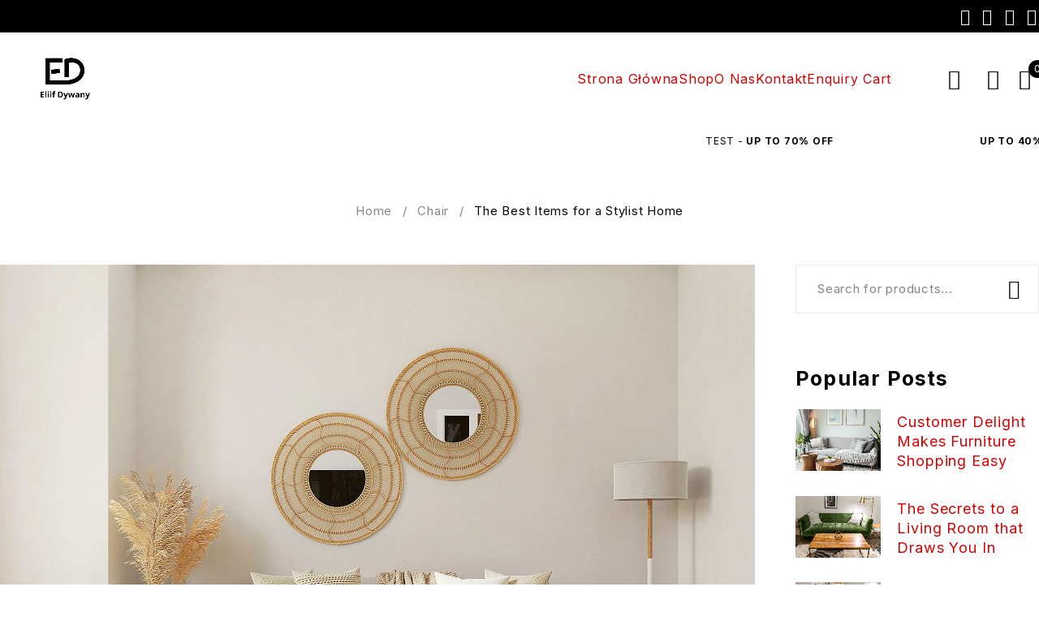

--- FILE ---
content_type: text/html; charset=UTF-8
request_url: https://eliif.com.pl/index.php/2023/03/30/the-best-items-for-a-stylist-home/
body_size: 23988
content:
<!DOCTYPE html>
<html lang="tr">
<head>
	<meta charset="UTF-8" />

	<meta name="viewport" content="width=device-width, initial-scale=1.0, maximum-scale=1" />

	<link rel="profile" href="//gmpg.org/xfn/11" />
	<title>The Best Items for a Stylist Home &#8211; eliif.com.pl</title>
<meta name='robots' content='max-image-preview:large' />
	<style>img:is([sizes="auto" i], [sizes^="auto," i]) { contain-intrinsic-size: 3000px 1500px }</style>
	<script>window._wca = window._wca || [];</script>
<link rel='dns-prefetch' href='//stats.wp.com' />
<link rel='dns-prefetch' href='//fonts.googleapis.com' />
<link rel='preconnect' href='https://fonts.gstatic.com' crossorigin />
<link rel="alternate" type="application/rss+xml" title="eliif.com.pl &raquo; akışı" href="https://eliif.com.pl/index.php/feed/" />
<link rel="alternate" type="application/rss+xml" title="eliif.com.pl &raquo; yorum akışı" href="https://eliif.com.pl/index.php/comments/feed/" />
<link rel="alternate" type="application/rss+xml" title="eliif.com.pl &raquo; The Best Items for a Stylist Home yorum akışı" href="https://eliif.com.pl/index.php/2023/03/30/the-best-items-for-a-stylist-home/feed/" />
<script type="text/javascript">
/* <![CDATA[ */
window._wpemojiSettings = {"baseUrl":"https:\/\/s.w.org\/images\/core\/emoji\/16.0.1\/72x72\/","ext":".png","svgUrl":"https:\/\/s.w.org\/images\/core\/emoji\/16.0.1\/svg\/","svgExt":".svg","source":{"concatemoji":"https:\/\/eliif.com.pl\/wp-includes\/js\/wp-emoji-release.min.js?ver=6.8.3"}};
/*! This file is auto-generated */
!function(s,n){var o,i,e;function c(e){try{var t={supportTests:e,timestamp:(new Date).valueOf()};sessionStorage.setItem(o,JSON.stringify(t))}catch(e){}}function p(e,t,n){e.clearRect(0,0,e.canvas.width,e.canvas.height),e.fillText(t,0,0);var t=new Uint32Array(e.getImageData(0,0,e.canvas.width,e.canvas.height).data),a=(e.clearRect(0,0,e.canvas.width,e.canvas.height),e.fillText(n,0,0),new Uint32Array(e.getImageData(0,0,e.canvas.width,e.canvas.height).data));return t.every(function(e,t){return e===a[t]})}function u(e,t){e.clearRect(0,0,e.canvas.width,e.canvas.height),e.fillText(t,0,0);for(var n=e.getImageData(16,16,1,1),a=0;a<n.data.length;a++)if(0!==n.data[a])return!1;return!0}function f(e,t,n,a){switch(t){case"flag":return n(e,"\ud83c\udff3\ufe0f\u200d\u26a7\ufe0f","\ud83c\udff3\ufe0f\u200b\u26a7\ufe0f")?!1:!n(e,"\ud83c\udde8\ud83c\uddf6","\ud83c\udde8\u200b\ud83c\uddf6")&&!n(e,"\ud83c\udff4\udb40\udc67\udb40\udc62\udb40\udc65\udb40\udc6e\udb40\udc67\udb40\udc7f","\ud83c\udff4\u200b\udb40\udc67\u200b\udb40\udc62\u200b\udb40\udc65\u200b\udb40\udc6e\u200b\udb40\udc67\u200b\udb40\udc7f");case"emoji":return!a(e,"\ud83e\udedf")}return!1}function g(e,t,n,a){var r="undefined"!=typeof WorkerGlobalScope&&self instanceof WorkerGlobalScope?new OffscreenCanvas(300,150):s.createElement("canvas"),o=r.getContext("2d",{willReadFrequently:!0}),i=(o.textBaseline="top",o.font="600 32px Arial",{});return e.forEach(function(e){i[e]=t(o,e,n,a)}),i}function t(e){var t=s.createElement("script");t.src=e,t.defer=!0,s.head.appendChild(t)}"undefined"!=typeof Promise&&(o="wpEmojiSettingsSupports",i=["flag","emoji"],n.supports={everything:!0,everythingExceptFlag:!0},e=new Promise(function(e){s.addEventListener("DOMContentLoaded",e,{once:!0})}),new Promise(function(t){var n=function(){try{var e=JSON.parse(sessionStorage.getItem(o));if("object"==typeof e&&"number"==typeof e.timestamp&&(new Date).valueOf()<e.timestamp+604800&&"object"==typeof e.supportTests)return e.supportTests}catch(e){}return null}();if(!n){if("undefined"!=typeof Worker&&"undefined"!=typeof OffscreenCanvas&&"undefined"!=typeof URL&&URL.createObjectURL&&"undefined"!=typeof Blob)try{var e="postMessage("+g.toString()+"("+[JSON.stringify(i),f.toString(),p.toString(),u.toString()].join(",")+"));",a=new Blob([e],{type:"text/javascript"}),r=new Worker(URL.createObjectURL(a),{name:"wpTestEmojiSupports"});return void(r.onmessage=function(e){c(n=e.data),r.terminate(),t(n)})}catch(e){}c(n=g(i,f,p,u))}t(n)}).then(function(e){for(var t in e)n.supports[t]=e[t],n.supports.everything=n.supports.everything&&n.supports[t],"flag"!==t&&(n.supports.everythingExceptFlag=n.supports.everythingExceptFlag&&n.supports[t]);n.supports.everythingExceptFlag=n.supports.everythingExceptFlag&&!n.supports.flag,n.DOMReady=!1,n.readyCallback=function(){n.DOMReady=!0}}).then(function(){return e}).then(function(){var e;n.supports.everything||(n.readyCallback(),(e=n.source||{}).concatemoji?t(e.concatemoji):e.wpemoji&&e.twemoji&&(t(e.twemoji),t(e.wpemoji)))}))}((window,document),window._wpemojiSettings);
/* ]]> */
</script>

<style id='wp-emoji-styles-inline-css' type='text/css'>

	img.wp-smiley, img.emoji {
		display: inline !important;
		border: none !important;
		box-shadow: none !important;
		height: 1em !important;
		width: 1em !important;
		margin: 0 0.07em !important;
		vertical-align: -0.1em !important;
		background: none !important;
		padding: 0 !important;
	}
</style>
<style id='classic-theme-styles-inline-css' type='text/css'>
/*! This file is auto-generated */
.wp-block-button__link{color:#fff;background-color:#32373c;border-radius:9999px;box-shadow:none;text-decoration:none;padding:calc(.667em + 2px) calc(1.333em + 2px);font-size:1.125em}.wp-block-file__button{background:#32373c;color:#fff;text-decoration:none}
</style>
<link rel='stylesheet' id='mediaelement-css' href='https://eliif.com.pl/wp-includes/js/mediaelement/mediaelementplayer-legacy.min.css?ver=4.2.17' type='text/css' media='all' />
<link rel='stylesheet' id='wp-mediaelement-css' href='https://eliif.com.pl/wp-includes/js/mediaelement/wp-mediaelement.min.css?ver=6.8.3' type='text/css' media='all' />
<style id='jetpack-sharing-buttons-style-inline-css' type='text/css'>
.jetpack-sharing-buttons__services-list{display:flex;flex-direction:row;flex-wrap:wrap;gap:0;list-style-type:none;margin:5px;padding:0}.jetpack-sharing-buttons__services-list.has-small-icon-size{font-size:12px}.jetpack-sharing-buttons__services-list.has-normal-icon-size{font-size:16px}.jetpack-sharing-buttons__services-list.has-large-icon-size{font-size:24px}.jetpack-sharing-buttons__services-list.has-huge-icon-size{font-size:36px}@media print{.jetpack-sharing-buttons__services-list{display:none!important}}.editor-styles-wrapper .wp-block-jetpack-sharing-buttons{gap:0;padding-inline-start:0}ul.jetpack-sharing-buttons__services-list.has-background{padding:1.25em 2.375em}
</style>
<style id='global-styles-inline-css' type='text/css'>
:root{--wp--preset--aspect-ratio--square: 1;--wp--preset--aspect-ratio--4-3: 4/3;--wp--preset--aspect-ratio--3-4: 3/4;--wp--preset--aspect-ratio--3-2: 3/2;--wp--preset--aspect-ratio--2-3: 2/3;--wp--preset--aspect-ratio--16-9: 16/9;--wp--preset--aspect-ratio--9-16: 9/16;--wp--preset--color--black: #000000;--wp--preset--color--cyan-bluish-gray: #abb8c3;--wp--preset--color--white: #ffffff;--wp--preset--color--pale-pink: #f78da7;--wp--preset--color--vivid-red: #cf2e2e;--wp--preset--color--luminous-vivid-orange: #ff6900;--wp--preset--color--luminous-vivid-amber: #fcb900;--wp--preset--color--light-green-cyan: #7bdcb5;--wp--preset--color--vivid-green-cyan: #00d084;--wp--preset--color--pale-cyan-blue: #8ed1fc;--wp--preset--color--vivid-cyan-blue: #0693e3;--wp--preset--color--vivid-purple: #9b51e0;--wp--preset--gradient--vivid-cyan-blue-to-vivid-purple: linear-gradient(135deg,rgba(6,147,227,1) 0%,rgb(155,81,224) 100%);--wp--preset--gradient--light-green-cyan-to-vivid-green-cyan: linear-gradient(135deg,rgb(122,220,180) 0%,rgb(0,208,130) 100%);--wp--preset--gradient--luminous-vivid-amber-to-luminous-vivid-orange: linear-gradient(135deg,rgba(252,185,0,1) 0%,rgba(255,105,0,1) 100%);--wp--preset--gradient--luminous-vivid-orange-to-vivid-red: linear-gradient(135deg,rgba(255,105,0,1) 0%,rgb(207,46,46) 100%);--wp--preset--gradient--very-light-gray-to-cyan-bluish-gray: linear-gradient(135deg,rgb(238,238,238) 0%,rgb(169,184,195) 100%);--wp--preset--gradient--cool-to-warm-spectrum: linear-gradient(135deg,rgb(74,234,220) 0%,rgb(151,120,209) 20%,rgb(207,42,186) 40%,rgb(238,44,130) 60%,rgb(251,105,98) 80%,rgb(254,248,76) 100%);--wp--preset--gradient--blush-light-purple: linear-gradient(135deg,rgb(255,206,236) 0%,rgb(152,150,240) 100%);--wp--preset--gradient--blush-bordeaux: linear-gradient(135deg,rgb(254,205,165) 0%,rgb(254,45,45) 50%,rgb(107,0,62) 100%);--wp--preset--gradient--luminous-dusk: linear-gradient(135deg,rgb(255,203,112) 0%,rgb(199,81,192) 50%,rgb(65,88,208) 100%);--wp--preset--gradient--pale-ocean: linear-gradient(135deg,rgb(255,245,203) 0%,rgb(182,227,212) 50%,rgb(51,167,181) 100%);--wp--preset--gradient--electric-grass: linear-gradient(135deg,rgb(202,248,128) 0%,rgb(113,206,126) 100%);--wp--preset--gradient--midnight: linear-gradient(135deg,rgb(2,3,129) 0%,rgb(40,116,252) 100%);--wp--preset--font-size--small: 13px;--wp--preset--font-size--medium: 20px;--wp--preset--font-size--large: 36px;--wp--preset--font-size--x-large: 42px;--wp--preset--spacing--20: 0.44rem;--wp--preset--spacing--30: 0.67rem;--wp--preset--spacing--40: 1rem;--wp--preset--spacing--50: 1.5rem;--wp--preset--spacing--60: 2.25rem;--wp--preset--spacing--70: 3.38rem;--wp--preset--spacing--80: 5.06rem;--wp--preset--shadow--natural: 6px 6px 9px rgba(0, 0, 0, 0.2);--wp--preset--shadow--deep: 12px 12px 50px rgba(0, 0, 0, 0.4);--wp--preset--shadow--sharp: 6px 6px 0px rgba(0, 0, 0, 0.2);--wp--preset--shadow--outlined: 6px 6px 0px -3px rgba(255, 255, 255, 1), 6px 6px rgba(0, 0, 0, 1);--wp--preset--shadow--crisp: 6px 6px 0px rgba(0, 0, 0, 1);}:where(.is-layout-flex){gap: 0.5em;}:where(.is-layout-grid){gap: 0.5em;}body .is-layout-flex{display: flex;}.is-layout-flex{flex-wrap: wrap;align-items: center;}.is-layout-flex > :is(*, div){margin: 0;}body .is-layout-grid{display: grid;}.is-layout-grid > :is(*, div){margin: 0;}:where(.wp-block-columns.is-layout-flex){gap: 2em;}:where(.wp-block-columns.is-layout-grid){gap: 2em;}:where(.wp-block-post-template.is-layout-flex){gap: 1.25em;}:where(.wp-block-post-template.is-layout-grid){gap: 1.25em;}.has-black-color{color: var(--wp--preset--color--black) !important;}.has-cyan-bluish-gray-color{color: var(--wp--preset--color--cyan-bluish-gray) !important;}.has-white-color{color: var(--wp--preset--color--white) !important;}.has-pale-pink-color{color: var(--wp--preset--color--pale-pink) !important;}.has-vivid-red-color{color: var(--wp--preset--color--vivid-red) !important;}.has-luminous-vivid-orange-color{color: var(--wp--preset--color--luminous-vivid-orange) !important;}.has-luminous-vivid-amber-color{color: var(--wp--preset--color--luminous-vivid-amber) !important;}.has-light-green-cyan-color{color: var(--wp--preset--color--light-green-cyan) !important;}.has-vivid-green-cyan-color{color: var(--wp--preset--color--vivid-green-cyan) !important;}.has-pale-cyan-blue-color{color: var(--wp--preset--color--pale-cyan-blue) !important;}.has-vivid-cyan-blue-color{color: var(--wp--preset--color--vivid-cyan-blue) !important;}.has-vivid-purple-color{color: var(--wp--preset--color--vivid-purple) !important;}.has-black-background-color{background-color: var(--wp--preset--color--black) !important;}.has-cyan-bluish-gray-background-color{background-color: var(--wp--preset--color--cyan-bluish-gray) !important;}.has-white-background-color{background-color: var(--wp--preset--color--white) !important;}.has-pale-pink-background-color{background-color: var(--wp--preset--color--pale-pink) !important;}.has-vivid-red-background-color{background-color: var(--wp--preset--color--vivid-red) !important;}.has-luminous-vivid-orange-background-color{background-color: var(--wp--preset--color--luminous-vivid-orange) !important;}.has-luminous-vivid-amber-background-color{background-color: var(--wp--preset--color--luminous-vivid-amber) !important;}.has-light-green-cyan-background-color{background-color: var(--wp--preset--color--light-green-cyan) !important;}.has-vivid-green-cyan-background-color{background-color: var(--wp--preset--color--vivid-green-cyan) !important;}.has-pale-cyan-blue-background-color{background-color: var(--wp--preset--color--pale-cyan-blue) !important;}.has-vivid-cyan-blue-background-color{background-color: var(--wp--preset--color--vivid-cyan-blue) !important;}.has-vivid-purple-background-color{background-color: var(--wp--preset--color--vivid-purple) !important;}.has-black-border-color{border-color: var(--wp--preset--color--black) !important;}.has-cyan-bluish-gray-border-color{border-color: var(--wp--preset--color--cyan-bluish-gray) !important;}.has-white-border-color{border-color: var(--wp--preset--color--white) !important;}.has-pale-pink-border-color{border-color: var(--wp--preset--color--pale-pink) !important;}.has-vivid-red-border-color{border-color: var(--wp--preset--color--vivid-red) !important;}.has-luminous-vivid-orange-border-color{border-color: var(--wp--preset--color--luminous-vivid-orange) !important;}.has-luminous-vivid-amber-border-color{border-color: var(--wp--preset--color--luminous-vivid-amber) !important;}.has-light-green-cyan-border-color{border-color: var(--wp--preset--color--light-green-cyan) !important;}.has-vivid-green-cyan-border-color{border-color: var(--wp--preset--color--vivid-green-cyan) !important;}.has-pale-cyan-blue-border-color{border-color: var(--wp--preset--color--pale-cyan-blue) !important;}.has-vivid-cyan-blue-border-color{border-color: var(--wp--preset--color--vivid-cyan-blue) !important;}.has-vivid-purple-border-color{border-color: var(--wp--preset--color--vivid-purple) !important;}.has-vivid-cyan-blue-to-vivid-purple-gradient-background{background: var(--wp--preset--gradient--vivid-cyan-blue-to-vivid-purple) !important;}.has-light-green-cyan-to-vivid-green-cyan-gradient-background{background: var(--wp--preset--gradient--light-green-cyan-to-vivid-green-cyan) !important;}.has-luminous-vivid-amber-to-luminous-vivid-orange-gradient-background{background: var(--wp--preset--gradient--luminous-vivid-amber-to-luminous-vivid-orange) !important;}.has-luminous-vivid-orange-to-vivid-red-gradient-background{background: var(--wp--preset--gradient--luminous-vivid-orange-to-vivid-red) !important;}.has-very-light-gray-to-cyan-bluish-gray-gradient-background{background: var(--wp--preset--gradient--very-light-gray-to-cyan-bluish-gray) !important;}.has-cool-to-warm-spectrum-gradient-background{background: var(--wp--preset--gradient--cool-to-warm-spectrum) !important;}.has-blush-light-purple-gradient-background{background: var(--wp--preset--gradient--blush-light-purple) !important;}.has-blush-bordeaux-gradient-background{background: var(--wp--preset--gradient--blush-bordeaux) !important;}.has-luminous-dusk-gradient-background{background: var(--wp--preset--gradient--luminous-dusk) !important;}.has-pale-ocean-gradient-background{background: var(--wp--preset--gradient--pale-ocean) !important;}.has-electric-grass-gradient-background{background: var(--wp--preset--gradient--electric-grass) !important;}.has-midnight-gradient-background{background: var(--wp--preset--gradient--midnight) !important;}.has-small-font-size{font-size: var(--wp--preset--font-size--small) !important;}.has-medium-font-size{font-size: var(--wp--preset--font-size--medium) !important;}.has-large-font-size{font-size: var(--wp--preset--font-size--large) !important;}.has-x-large-font-size{font-size: var(--wp--preset--font-size--x-large) !important;}
:where(.wp-block-post-template.is-layout-flex){gap: 1.25em;}:where(.wp-block-post-template.is-layout-grid){gap: 1.25em;}
:where(.wp-block-columns.is-layout-flex){gap: 2em;}:where(.wp-block-columns.is-layout-grid){gap: 2em;}
:root :where(.wp-block-pullquote){font-size: 1.5em;line-height: 1.6;}
</style>
<link rel='stylesheet' id='pisol-enquiry-quotation-woocommerce-css' href='https://eliif.com.pl/wp-content/plugins/enquiry-quotation-for-woocommerce/public/css/pisol-enquiry-quotation-woocommerce-public.css?ver=2.2.34.10' type='text/css' media='all' />
<style id='pisol-enquiry-quotation-woocommerce-inline-css' type='text/css'>

			.add-to-enquiry-loop{
				background-color: #ee6443 !important;
				color: #ffffff !important;
			}
			.add-to-enquiry-single{
				background-color: #ee6443 !important;
				color: #ffffff !important;
			}
		
</style>
<link rel='stylesheet' id='ts-style-css' href='https://eliif.com.pl/wp-content/plugins/themesky/css/themesky.css?ver=1.0.2' type='text/css' media='all' />
<link rel='stylesheet' id='swiper-css' href='https://eliif.com.pl/wp-content/plugins/themesky/css/swiper-bundle.min.css?ver=1.0.2' type='text/css' media='all' />
<link rel='stylesheet' id='woocommerce-layout-css' href='https://eliif.com.pl/wp-content/plugins/woocommerce/assets/css/woocommerce-layout.css?ver=10.4.3' type='text/css' media='all' />
<style id='woocommerce-layout-inline-css' type='text/css'>

	.infinite-scroll .woocommerce-pagination {
		display: none;
	}
</style>
<link rel='stylesheet' id='woocommerce-smallscreen-css' href='https://eliif.com.pl/wp-content/plugins/woocommerce/assets/css/woocommerce-smallscreen.css?ver=10.4.3' type='text/css' media='only screen and (max-width: 768px)' />
<link rel='stylesheet' id='woocommerce-general-css' href='https://eliif.com.pl/wp-content/plugins/woocommerce/assets/css/woocommerce.css?ver=10.4.3' type='text/css' media='all' />
<style id='woocommerce-inline-inline-css' type='text/css'>
.woocommerce form .form-row .required { visibility: visible; }
</style>
<link rel='stylesheet' id='elementor-frontend-css' href='https://eliif.com.pl/wp-content/uploads/elementor/css/custom-frontend.min.css?ver=1766766310' type='text/css' media='all' />
<link rel='stylesheet' id='elementor-post-6222-css' href='https://eliif.com.pl/wp-content/uploads/elementor/css/post-6222.css?ver=1766766310' type='text/css' media='all' />
<link rel='stylesheet' id='widget-image-css' href='https://eliif.com.pl/wp-content/plugins/elementor/assets/css/widget-image.min.css?ver=3.33.4' type='text/css' media='all' />
<link rel='stylesheet' id='widget-icon-list-css' href='https://eliif.com.pl/wp-content/uploads/elementor/css/custom-widget-icon-list.min.css?ver=1766766310' type='text/css' media='all' />
<link rel='stylesheet' id='elementor-post-336-css' href='https://eliif.com.pl/wp-content/uploads/elementor/css/post-336.css?ver=1767407487' type='text/css' media='all' />
<link rel="preload" as="style" href="https://fonts.googleapis.com/css?family=Inter:400,500,700&#038;display=swap&#038;ver=1747399149" /><link rel="stylesheet" href="https://fonts.googleapis.com/css?family=Inter:400,500,700&#038;display=swap&#038;ver=1747399149" media="print" onload="this.media='all'"><noscript><link rel="stylesheet" href="https://fonts.googleapis.com/css?family=Inter:400,500,700&#038;display=swap&#038;ver=1747399149" /></noscript><link rel='stylesheet' id='font-awesome-5-css' href='https://eliif.com.pl/wp-content/themes/nooni/css/fontawesome.min.css?ver=1.0.7' type='text/css' media='all' />
<link rel='stylesheet' id='font-tb-icons-css' href='https://eliif.com.pl/wp-content/themes/nooni/css/tb-icons.min.css?ver=1.0.7' type='text/css' media='all' />
<link rel='stylesheet' id='nooni-reset-css' href='https://eliif.com.pl/wp-content/themes/nooni/css/reset.css?ver=1.0.7' type='text/css' media='all' />
<link rel='stylesheet' id='nooni-style-css' href='https://eliif.com.pl/wp-content/themes/nooni/style.css?ver=1.0.7' type='text/css' media='all' />
<link rel='stylesheet' id='nooni-responsive-css' href='https://eliif.com.pl/wp-content/themes/nooni/css/responsive.css?ver=1.0.7' type='text/css' media='all' />
<link rel='stylesheet' id='nooni-dynamic-css-css' href='https://eliif.com.pl/wp-content/uploads/nooni.css?ver=1747399149' type='text/css' media='all' />
<link rel='stylesheet' id='bdt-uikit-css' href='https://eliif.com.pl/wp-content/plugins/bdthemes-prime-slider-lite/assets/css/bdt-uikit.css?ver=3.21.7' type='text/css' media='all' />
<link rel='stylesheet' id='prime-slider-site-css' href='https://eliif.com.pl/wp-content/plugins/bdthemes-prime-slider-lite/assets/css/prime-slider-site.css?ver=4.1.1' type='text/css' media='all' />
<link rel='stylesheet' id='elementor-icons-ts-tb-icon-css' href='https://eliif.com.pl/wp-content/themes/nooni/css/tb-icons.min.css?ver=1.0.2' type='text/css' media='all' />
<script type="text/template" id="tmpl-variation-template">
	<div class="woocommerce-variation-description">{{{ data.variation.variation_description }}}</div>
	<div class="woocommerce-variation-price">{{{ data.variation.price_html }}}</div>
	<div class="woocommerce-variation-availability">{{{ data.variation.availability_html }}}</div>
</script>
<script type="text/template" id="tmpl-unavailable-variation-template">
	<p role="alert">Maalesef, bu ürün mevcut değil. Lütfen farklı bir kombinasyon seçin.</p>
</script>
<script type="text/javascript" src="https://eliif.com.pl/wp-includes/js/jquery/jquery.min.js?ver=3.7.1" id="jquery-core-js"></script>
<script type="text/javascript" src="https://eliif.com.pl/wp-includes/js/jquery/jquery-migrate.min.js?ver=3.4.1" id="jquery-migrate-js"></script>
<script type="text/javascript" src="https://eliif.com.pl/wp-content/plugins/enquiry-quotation-for-woocommerce/public/js/jquery.validate.min.js?ver=6.8.3" id="pisol-eqw-validation-js"></script>
<script type="text/javascript" src="https://eliif.com.pl/wp-content/plugins/woocommerce/assets/js/jquery-blockui/jquery.blockUI.min.js?ver=2.7.0-wc.10.4.3" id="wc-jquery-blockui-js" data-wp-strategy="defer"></script>
<script type="text/javascript" id="pisol-enquiry-quotation-woocommerce-js-extra">
/* <![CDATA[ */
var pi_ajax = {"wc_ajax_url":"\/?wc-ajax=%%endpoint%%","ajax_url":"https:\/\/eliif.com.pl\/wp-admin\/admin-ajax.php","loading":"https:\/\/eliif.com.pl\/wp-content\/plugins\/enquiry-quotation-for-woocommerce\/public\/img\/loading.svg","cart_page":"https:\/\/eliif.com.pl\/index.php\/enquiry-cart\/","view_enquiry_cart":"View Enquiry Cart"};
var pisol_products = [];
/* ]]> */
</script>
<script type="text/javascript" src="https://eliif.com.pl/wp-content/plugins/enquiry-quotation-for-woocommerce/public/js/pisol-enquiry-quotation-woocommerce-public.js?ver=2.2.34.10" id="pisol-enquiry-quotation-woocommerce-js"></script>
<script type="text/javascript" id="wc-add-to-cart-js-extra">
/* <![CDATA[ */
var wc_add_to_cart_params = {"ajax_url":"\/wp-admin\/admin-ajax.php","wc_ajax_url":"\/?wc-ajax=%%endpoint%%","i18n_view_cart":"Sepetim","cart_url":"https:\/\/eliif.com.pl\/index.php\/cart-2\/","is_cart":"","cart_redirect_after_add":"no"};
/* ]]> */
</script>
<script type="text/javascript" src="https://eliif.com.pl/wp-content/plugins/woocommerce/assets/js/frontend/add-to-cart.min.js?ver=10.4.3" id="wc-add-to-cart-js" defer="defer" data-wp-strategy="defer"></script>
<script type="text/javascript" src="https://eliif.com.pl/wp-content/plugins/woocommerce/assets/js/js-cookie/js.cookie.min.js?ver=2.1.4-wc.10.4.3" id="wc-js-cookie-js" defer="defer" data-wp-strategy="defer"></script>
<script type="text/javascript" id="woocommerce-js-extra">
/* <![CDATA[ */
var woocommerce_params = {"ajax_url":"\/wp-admin\/admin-ajax.php","wc_ajax_url":"\/?wc-ajax=%%endpoint%%","i18n_password_show":"\u015eifreyi g\u00f6ster","i18n_password_hide":"\u015eifreyi gizle"};
/* ]]> */
</script>
<script type="text/javascript" src="https://eliif.com.pl/wp-content/plugins/woocommerce/assets/js/frontend/woocommerce.min.js?ver=10.4.3" id="woocommerce-js" defer="defer" data-wp-strategy="defer"></script>
<script type="text/javascript" src="https://stats.wp.com/s-202605.js" id="woocommerce-analytics-js" defer="defer" data-wp-strategy="defer"></script>
<script type="text/javascript" id="wc-cart-fragments-js-extra">
/* <![CDATA[ */
var wc_cart_fragments_params = {"ajax_url":"\/wp-admin\/admin-ajax.php","wc_ajax_url":"\/?wc-ajax=%%endpoint%%","cart_hash_key":"wc_cart_hash_7ab10ec869816b28aac104cb74b1edbe","fragment_name":"wc_fragments_7ab10ec869816b28aac104cb74b1edbe","request_timeout":"5000"};
/* ]]> */
</script>
<script type="text/javascript" src="https://eliif.com.pl/wp-content/plugins/woocommerce/assets/js/frontend/cart-fragments.min.js?ver=10.4.3" id="wc-cart-fragments-js" defer="defer" data-wp-strategy="defer"></script>
<script type="text/javascript" src="https://eliif.com.pl/wp-content/plugins/woocommerce/assets/js/flexslider/jquery.flexslider.min.js?ver=2.7.2-wc.10.4.3" id="wc-flexslider-js" defer="defer" data-wp-strategy="defer"></script>
<script type="text/javascript" src="https://eliif.com.pl/wp-includes/js/underscore.min.js?ver=1.13.7" id="underscore-js"></script>
<script type="text/javascript" id="wp-util-js-extra">
/* <![CDATA[ */
var _wpUtilSettings = {"ajax":{"url":"\/wp-admin\/admin-ajax.php"}};
/* ]]> */
</script>
<script type="text/javascript" src="https://eliif.com.pl/wp-includes/js/wp-util.min.js?ver=6.8.3" id="wp-util-js"></script>
<script type="text/javascript" id="wc-add-to-cart-variation-js-extra">
/* <![CDATA[ */
var wc_add_to_cart_variation_params = {"wc_ajax_url":"\/?wc-ajax=%%endpoint%%","i18n_no_matching_variations_text":"Maalesef, se\u00e7iminizle e\u015fle\u015fen \u00fcr\u00fcn bulunmuyor. L\u00fctfen farkl\u0131 bir kombinasyon se\u00e7in.","i18n_make_a_selection_text":"L\u00fctfen sepetinize bu \u00fcr\u00fcn\u00fc eklemeden \u00f6nce baz\u0131 \u00fcr\u00fcn se\u00e7eneklerini belirleyin.","i18n_unavailable_text":"Maalesef, bu \u00fcr\u00fcn mevcut de\u011fil. L\u00fctfen farkl\u0131 bir kombinasyon se\u00e7in.","i18n_reset_alert_text":"Se\u00e7iminiz s\u0131f\u0131rland\u0131. L\u00fctfen sepetinize bu \u00fcr\u00fcn\u00fc eklemeden \u00f6nce baz\u0131 \u00fcr\u00fcn se\u00e7eneklerini belirleyin."};
/* ]]> */
</script>
<script type="text/javascript" src="https://eliif.com.pl/wp-content/plugins/woocommerce/assets/js/frontend/add-to-cart-variation.min.js?ver=10.4.3" id="wc-add-to-cart-variation-js" defer="defer" data-wp-strategy="defer"></script>
<script type="text/javascript" src="https://eliif.com.pl/wp-content/plugins/woocommerce/assets/js/zoom/jquery.zoom.min.js?ver=1.7.21-wc.10.4.3" id="wc-zoom-js" defer="defer" data-wp-strategy="defer"></script>
<script type="text/javascript" src="https://eliif.com.pl/wp-content/plugins/bdthemes-prime-slider-lite/assets/js/bdt-uikit.min.js?ver=3.21.7" id="bdt-uikit-js"></script>
<link rel="https://api.w.org/" href="https://eliif.com.pl/index.php/wp-json/" /><link rel="alternate" title="JSON" type="application/json" href="https://eliif.com.pl/index.php/wp-json/wp/v2/posts/336" /><link rel="EditURI" type="application/rsd+xml" title="RSD" href="https://eliif.com.pl/xmlrpc.php?rsd" />
<meta name="generator" content="WordPress 6.8.3" />
<meta name="generator" content="WooCommerce 10.4.3" />
<link rel="canonical" href="https://eliif.com.pl/index.php/2023/03/30/the-best-items-for-a-stylist-home/" />
<link rel='shortlink' href='https://eliif.com.pl/?p=336' />
<link rel="alternate" title="oEmbed (JSON)" type="application/json+oembed" href="https://eliif.com.pl/index.php/wp-json/oembed/1.0/embed?url=https%3A%2F%2Feliif.com.pl%2Findex.php%2F2023%2F03%2F30%2Fthe-best-items-for-a-stylist-home%2F" />
<link rel="alternate" title="oEmbed (XML)" type="text/xml+oembed" href="https://eliif.com.pl/index.php/wp-json/oembed/1.0/embed?url=https%3A%2F%2Feliif.com.pl%2Findex.php%2F2023%2F03%2F30%2Fthe-best-items-for-a-stylist-home%2F&#038;format=xml" />
<meta name="generator" content="Redux 4.5.9" />	<style>img#wpstats{display:none}</style>
		<meta name="pinterest-rich-pin" content="false" />		<link rel="pingback" href="https://eliif.com.pl/xmlrpc.php" />
			<noscript><style>.woocommerce-product-gallery{ opacity: 1 !important; }</style></noscript>
	<meta name="generator" content="Elementor 3.33.4; features: e_font_icon_svg, additional_custom_breakpoints; settings: css_print_method-external, google_font-enabled, font_display-swap">
			<style>
				.e-con.e-parent:nth-of-type(n+4):not(.e-lazyloaded):not(.e-no-lazyload),
				.e-con.e-parent:nth-of-type(n+4):not(.e-lazyloaded):not(.e-no-lazyload) * {
					background-image: none !important;
				}
				@media screen and (max-height: 1024px) {
					.e-con.e-parent:nth-of-type(n+3):not(.e-lazyloaded):not(.e-no-lazyload),
					.e-con.e-parent:nth-of-type(n+3):not(.e-lazyloaded):not(.e-no-lazyload) * {
						background-image: none !important;
					}
				}
				@media screen and (max-height: 640px) {
					.e-con.e-parent:nth-of-type(n+2):not(.e-lazyloaded):not(.e-no-lazyload),
					.e-con.e-parent:nth-of-type(n+2):not(.e-lazyloaded):not(.e-no-lazyload) * {
						background-image: none !important;
					}
				}
			</style>
			</head>
<body class="wp-singular post-template-default single single-post postid-336 single-format-gallery wp-theme-nooni theme-nooni woocommerce-no-js wide header-v5 product-label-rectangle product-hover-vertical-style ts_desktop elementor-default elementor-kit-6222 elementor-page elementor-page-336">

<div id="page" class="hfeed site">

				
		<!-- Page Slider -->
				
		
<header class="ts-header has-sticky hidden-wishlist">
	<div class="header-container">
		<div class="header-template">
		
			<div class="header-top">
				<div class="container">	
					<div class="header-left">						
												<div class="language-currency">
														<div class="header-language"></div>
														
														<div class="header-currency"></div>
													</div>
							
					</div>
					
					<div class="header-right">
						<div class="social-icons">
	<ul>
					
				<li class="tb-icon-brand-facebook">
			<a href="#" target="_blank">Facebook</a>
		</li>
		
				<li class="tb-icon-brand-twitter">
			<a href="#" target="_blank">Twitter</a>
		</li>
				
				<li class="tb-icon-brand-instagram">
			<a href="#" target="_blank">Instagram</a>
		</li>
				
				<li class="tb-icon-brand-pinterest">
			<a href="#" target="_blank">Pinterest</a>
		</li>
				
				
				
				
			</ul>
</div>						
												<div class="my-account-wrapper">							
									<div class="ts-tiny-account-wrapper">
			<div class="account-control">
			
									<a class="login" href="https://eliif.com.pl/index.php/my-account-2/" title="My Account">Login/Register</a>
								
								
			</div>
		</div>
		
								</div>
												
											</div>
				</div>
			</div>
			
			<div class="header-sticky">
				<div class="header-middle">
					<div class="container">
						
						<div class="header-left">
							<div class="logo-wrapper">		<div class="logo">
			<a href="https://eliif.com.pl/">
							<img src="https://eliif.com.pl/wp-content/uploads/2024/02/Eliif-Dywany-500-x-200-piksel-2-1.png.webp" alt="Nooni" title="Nooni" class="normal-logo" />
						
							<img src="https://eliif.com.pl/wp-content/uploads/2024/02/Eliif-Dywany-500-x-200-piksel-2-1.png.webp" alt="Nooni" title="Nooni" class="mobile-logo" />
						
							<img src="https://eliif.com.pl/wp-content/uploads/2024/02/Eliif-Dywany-500-x-200-piksel-2-1.png.webp" alt="Nooni" title="Nooni" class="sticky-logo" />
			
						</a>
		</div>
		</div>
						</div>
						
						<div class="header-right auto-width">
						
							<div class="menu-wrapper hidden-phone">
								<div class="ts-menu">
									<nav class="main-menu pc-menu ts-mega-menu-wrapper"><ul id="menu-mobile-menu" class="menu"><li id="menu-item-4097" class="menu-item menu-item-type-post_type menu-item-object-page menu-item-4097 ts-normal-menu">
	<a href="https://eliif.com.pl/index.php/men/"><span class="menu-label">Strona Główna</span></a></li>
<li id="menu-item-2287" class="menu-item menu-item-type-post_type menu-item-object-page menu-item-2287 ts-normal-menu">
	<a href="https://eliif.com.pl/index.php/shop-2/"><span class="menu-label">Shop</span></a></li>
<li id="menu-item-5553" class="menu-item menu-item-type-post_type menu-item-object-page menu-item-5553 ts-normal-menu">
	<a href="https://eliif.com.pl/index.php/about-us/"><span class="menu-label">O Nas</span></a></li>
<li id="menu-item-5556" class="menu-item menu-item-type-post_type menu-item-object-page menu-item-5556 ts-normal-menu">
	<a href="https://eliif.com.pl/index.php/kontakt/"><span class="menu-label">Kontakt</span></a></li>
<li id="menu-item-7312" class="menu-item menu-item-type-post_type menu-item-object-page menu-item-7312 ts-normal-menu">
	<a href="https://eliif.com.pl/index.php/enquiry-cart/"><span class="menu-label">Enquiry Cart</span></a></li>
</ul></nav>								</div>
							</div>
							
							<div class="ts-mobile-icon-toggle visible-phone">
								<span class="icon"></span>
							</div>
							
														<div class="search-button search-icon">
								<span class="icon"></span>
							</div>
														
														<div class="my-account-wrapper hidden-phone">							
										<div class="ts-tiny-account-wrapper">
			<div class="account-control">
			
									<a class="login" href="https://eliif.com.pl/index.php/my-account-2/" title="My Account">Login/Register</a>
								
								<div class="account-dropdown-form dropdown-container">
					<div class="form-content">
						
													<form name="ts-login-form" id="ts-login-form" action="https://eliif.com.pl/wp-login.php" method="post"><p class="login-username">
				<label for="user_login"></label>
				<input type="text" name="log" id="user_login" autocomplete="username" class="input" value="" size="20" />
			</p><p class="login-password">
				<label for="user_pass"></label>
				<input type="password" name="pwd" id="user_pass" autocomplete="current-password" spellcheck="false" class="input" value="" size="20" />
			</p><p class="login-remember"><label><input name="rememberme" type="checkbox" id="rememberme" value="forever" /> Beni hatırla</label></p><p class="login-submit">
				<input type="submit" name="wp-submit" id="wp-submit" class="button button-primary" value="Sign in" />
				<input type="hidden" name="redirect_to" value="https://eliif.com.pl/index.php/2023/03/30/the-best-items-for-a-stylist-home/" />
			</p></form>												
					</div>
				</div>
								
			</div>
		</div>
		
									</div>
														
														
														<div class="shopping-cart-wrapper">
											<div class="ts-tiny-cart-wrapper">
								<div class="cart-icon">
					<a class="cart-control" href="https://eliif.com.pl/index.php/cart-2/" title="View your shopping cart">
						<span class="ic-cart"></span>
						<span class="cart-number">0</span>
						<span class="cart-total"><span class="woocommerce-Price-amount amount"><bdi>0,00&nbsp;<span class="woocommerce-Price-currencySymbol">&#122;&#322;</span></bdi></span></span>
					</a>
				</div>
								
								<div class="cart-dropdown-form dropdown-container woocommerce">
					<div class="form-content">
													<label><svg width="150" height="150" viewBox="0 0 150 150" fill="none" xmlns="http://www.w3.org/2000/svg">
							<path d="M150 0H0V150H150V0Z" fill="white"/>
							<path d="M34.5824 74.3272L33.4081 68.3582C32.1926 62.179 36.9225 56.428 43.2201 56.428H131.802C138.025 56.428 142.737 62.0523 141.647 68.1798L130.534 130.633C129.685 135.406 125.536 138.882 120.689 138.882H56.6221C51.9655 138.882 47.9253 135.668 46.8782 131.13L45.1458 123.623" stroke="#808080" stroke-width="3" stroke-linecap="round"/>
							<path d="M83.5444 17.835C84.4678 16.4594 84.1013 14.5956 82.7257 13.6721C81.35 12.7486 79.4862 13.1152 78.5628 14.4908L47.3503 60.9858C46.4268 62.3614 46.7934 64.2252 48.169 65.1487C49.5446 66.0721 51.4084 65.7056 52.3319 64.33L83.5444 17.835Z" fill="#808080"/>
							<path d="M122.755 64.0173C124.189 64.8469 126.024 64.3569 126.854 62.9227C127.683 61.4885 127.193 59.6533 125.759 58.8237L87.6729 36.7911C86.2387 35.9614 84.4035 36.4515 83.5739 37.8857C82.7442 39.3198 83.2343 41.155 84.6684 41.9847L122.755 64.0173Z" fill="#808080"/>
							<path d="M34.9955 126.991C49.3524 126.991 60.991 115.352 60.991 100.995C60.991 86.6386 49.3524 75 34.9955 75C20.6386 75 9 86.6386 9 100.995C9 115.352 20.6386 126.991 34.9955 126.991Z" stroke="#808080" stroke-width="2" stroke-linejoin="round" stroke-dasharray="5 5"/>
							<path d="M30.7 100.2C30.7 99.3867 30.78 98.64 30.94 97.96C31.1 97.2667 31.3333 96.6734 31.64 96.18C31.9467 95.6734 32.3133 95.2867 32.74 95.02C33.18 94.74 33.6667 94.6 34.2 94.6C34.7467 94.6 35.2333 94.74 35.66 95.02C36.0867 95.2867 36.4533 95.6734 36.76 96.18C37.0667 96.6734 37.3 97.2667 37.46 97.96C37.62 98.64 37.7 99.3867 37.7 100.2C37.7 101.013 37.62 101.767 37.46 102.46C37.3 103.14 37.0667 103.733 36.76 104.24C36.4533 104.733 36.0867 105.12 35.66 105.4C35.2333 105.667 34.7467 105.8 34.2 105.8C33.6667 105.8 33.18 105.667 32.74 105.4C32.3133 105.12 31.9467 104.733 31.64 104.24C31.3333 103.733 31.1 103.14 30.94 102.46C30.78 101.767 30.7 101.013 30.7 100.2ZM29 100.2C29 101.6 29.22 102.84 29.66 103.92C30.1 105 30.7067 105.853 31.48 106.48C32.2667 107.093 33.1733 107.4 34.2 107.4C35.2267 107.4 36.1267 107.093 36.9 106.48C37.6867 105.853 38.3 105 38.74 103.92C39.18 102.84 39.4 101.6 39.4 100.2C39.4 98.8 39.18 97.56 38.74 96.48C38.3 95.4 37.6867 94.5534 36.9 93.94C36.1267 93.3134 35.2267 93 34.2 93C33.1733 93 32.2667 93.3134 31.48 93.94C30.7067 94.5534 30.1 95.4 29.66 96.48C29.22 97.56 29 98.8 29 100.2Z" fill="#808080"/>
							<path d="M84.6121 101.029C85.8347 99.6106 88.8961 97.625 91.3609 101.029" stroke="#808080" stroke-width="3" stroke-linecap="round" stroke-linejoin="round"/>
							<path d="M74.1953 92.2265C75.8158 92.2265 77.1296 90.9128 77.1296 89.2922C77.1296 87.6716 75.8158 86.3579 74.1953 86.3579C72.5747 86.3579 71.261 87.6716 71.261 89.2922C71.261 90.9128 72.5747 92.2265 74.1953 92.2265Z" fill="#808080"/>
							<path d="M103.538 92.226C105.159 92.226 106.472 90.9123 106.472 89.2917C106.472 87.6711 105.159 86.3574 103.538 86.3574C101.917 86.3574 100.604 87.6711 100.604 89.2917C100.604 90.9123 101.917 92.226 103.538 92.226Z" fill="#808080"/>
							</svg>
							<span>Your cart is currently empty</span></label>
											</div>
				</div>
							</div>
									</div>
														
						</div>
					</div>					
				</div>
			</div>		
			<div class="header-bottom">
				<div class="container">
					<div class="header-store-notice"><div class="noticeMarquee"><div><p>Test - <strong>UP TO 70% OFF</strong></p><p><strong>Up to 40% off </strong>Best-Selling Furniture</p><p>FURTHER REDUCTIONS! - <strong>UP TO 80% OFF</strong></p><p><strong>Up to 50% off </strong>New Arrival Collection</p></div></div></div>				</div>
			</div>
		</div>	
	</div>
</header>		
		
	
	<div id="main" class="wrapper"><div class="breadcrumb-title-wrapper breadcrumb-v1 no-title" ><div class="breadcrumb-content"><div class="breadcrumb-title"><div class="breadcrumbs"><div class="breadcrumbs-container"><a href="https://eliif.com.pl/">Home</a> <span class="brn_arrow">&#047;</span> <a href="https://eliif.com.pl/index.php/category/chair-blog/">Chair</a> <span class="brn_arrow">&#047;</span> <span class="current">The Best Items for a Stylist Home</span></div></div></div></div></div><div id="content" class="page-container container-post thumbnail-default show_breadcrumb_v1 has-1-sidebar">
	
		
	<!-- Left Sidebar -->
		
	<!-- end left sidebar -->

	<!-- main-content -->
	<div id="main-content">		
		<article class="single single-post gallery ">
		
					<div class="entry-header">
							<div class="entry-format">
					<!-- Blog Thumbnail -->
											<figure class="gallery loading items thumbnail">
							<img fetchpriority="high" width="1920" height="1390" src="https://eliif.com.pl/wp-content/uploads/2022/10/blog-10.jpg" class="thumbnail-blog" alt="" decoding="async" srcset="https://eliif.com.pl/wp-content/uploads/2022/10/blog-10.jpg 1920w, https://eliif.com.pl/wp-content/uploads/2022/10/blog-10-1000x724.jpg 1000w" sizes="(max-width: 1920px) 100vw, 1920px" />						</figure>
									</div>
			
		</div>
					
			<header>
									<div class="entry-meta-top">
																		<div class="cats-link">
							<a href="https://eliif.com.pl/index.php/category/chair-blog/" rel="category tag">Chair</a>, <a href="https://eliif.com.pl/index.php/category/furniture/" rel="category tag">Furniture</a>, <a href="https://eliif.com.pl/index.php/category/table-blog/" rel="category tag">Table</a>						</div>
												
												<span class="date-time">
							30 Mart 2023						</span>
												
												<span class="vcard author">
							<span>BY</span>
							<a href="https://eliif.com.pl/index.php/author/eliif-com-pl/" title="eliif.com.pl tarafından yazılan yazılar" rel="author">eliif.com.pl</a>						</span>
												
												
					</div>
									
				<!-- Blog Title -->
								<h3 class="entry-title">The Best Items for a Stylist Home</h3>
							</header>

			<div class="entry-content">
				<!-- Blog Content -->
								<div class="content-wrapper">
							<div data-elementor-type="wp-post" data-elementor-id="336" class="elementor elementor-336">
				<div class="elementor-element elementor-element-131f43eb e-flex e-con-boxed e-con e-parent" data-id="131f43eb" data-element_type="container">
					<div class="e-con-inner">
		<div class="elementor-element elementor-element-433ea8bc e-con-full e-flex e-con e-child" data-id="433ea8bc" data-element_type="container">
				<div class="elementor-element elementor-element-6c0de517 elementor-widget elementor-widget-text-editor" data-id="6c0de517" data-element_type="widget" data-widget_type="text-editor.default">
				<div class="elementor-widget-container">
									<p>The small round table in the dinette may be great for casual meals with your family, but inviting overnight guests course down with winter.</p>								</div>
				</div>
				<div class="elementor-element elementor-element-5d00ded3 elementor-widget elementor-widget-text-editor" data-id="5d00ded3" data-element_type="widget" data-widget_type="text-editor.default">
				<div class="elementor-widget-container">
									<p>Lorem ipsum dolor sit amet, consectetur adipiscing elit. Quisque pretium mollis ex, vel interdum augue faucibus sit amet. Proin tempor purus ac suscipit sagittis. Nunc finibus euismod enim, eu finibus nunc ullamcorper et. Fusce finibus non odio vel viverra. Aliquam condimentum dictum gravida. Sed eu odio id lorem fermentum faucibus. Cras tempor semper ligula. Pellentesque vel tortor porttitor, lacinia ante sed, ornare sapien. Aliquam eleifend rhoncus dui eget sollicitudin. Vivamus condimentum felis ac enim lacinia euismod.</p>								</div>
				</div>
				<div class="elementor-element elementor-element-754cff4b elementor-widget elementor-widget-text-editor" data-id="754cff4b" data-element_type="widget" data-widget_type="text-editor.default">
				<div class="elementor-widget-container">
									<p>Donec eu auctor lectus. In velit metus, facilisis vel luctus ac, sodales dignissim elit. In pellentesque blandit dapibus. Nunc ut sem ut ex sollicitudin commodo. Suspendisse non enim felis. Nam nec diam ultricies, malesuada purus in, malesuada libero. Phasellus bibendum est ex, eget ultricies erat ultrices ac. Aliquam nec gravida elit. Integer laoreet diam in sagittis tempus. Pellentesque urna magna, facilisis ac ante rhoncus, bibendum pellentesque mi. Donec eu lectus augue. Nam pretium orci sit amet fringilla vulputate.</p>								</div>
				</div>
				<div class="elementor-element elementor-element-2d11cae3 elementor-widget elementor-widget-text-editor" data-id="2d11cae3" data-element_type="widget" data-widget_type="text-editor.default">
				<div class="elementor-widget-container">
									<p>Cras commodo, libero vitae accumsan mollis, enim risus augue, quis ullamcorper velit est eu lorem.</p>								</div>
				</div>
				<div class="elementor-element elementor-element-61c8a1fa elementor-widget elementor-widget-text-editor" data-id="61c8a1fa" data-element_type="widget" data-widget_type="text-editor.default">
				<div class="elementor-widget-container">
									<p>Mauris at bibendum ligula, at bibendum nibh. Curabitur id risus dapibus, iaculis nunc sit amet, facilisis purus. Pellentesque scelerisque rutrum enim. Phasellus vitae imperdiet felis. Nam non condimentum erat. Lorem ipsum dolor sit amet, consectetur adipiscing elit. Nulla tortor arcu, consectetur eleifend commodo at, consectetur eu justo. Sed viverra consectetur risus nec ultricies. Curabitur tincidunt tincidunt urna id maximus. Nam non laoreet mi, ut ultrices nibh. Morbi tincidunt ullamcorper orci at consequat. Nam ac sapien vitae neque fringilla elementum. Donec eu auctor lectus. In velit metus, facilisis vel luctus ac, sodales dignissim elit. In pellentesque blandit dapibus. Nunc ut sem ut ex sollicitudin commodo. Suspendisse non enim felis. Nam nec diam ultricies, malesuada purus in, malesuada libero. Phasellus bibendum est ex, eget ultricies erat ultrices ac. Aliquam nec gravida elit. Integer laoreet diam in sagittis tempus.</p>								</div>
				</div>
				</div>
					</div>
				</div>
		<div class="elementor-element elementor-element-3b5653ef e-flex e-con-boxed e-con e-parent" data-id="3b5653ef" data-element_type="container">
					<div class="e-con-inner">
		<div class="elementor-element elementor-element-5494f9a9 e-con-full e-flex e-con e-child" data-id="5494f9a9" data-element_type="container">
				<div class="elementor-element elementor-element-5b4b1b0 elementor-widget elementor-widget-image" data-id="5b4b1b0" data-element_type="widget" data-widget_type="image.default">
				<div class="elementor-widget-container">
															<img decoding="async" width="714" height="462" src="https://eliif.com.pl/wp-content/uploads/2023/04/blog-detail-1.jpg" class="attachment-full size-full wp-image-6106" alt="" />															</div>
				</div>
				<div class="elementor-element elementor-element-628f3cd5 elementor-widget elementor-widget-text-editor" data-id="628f3cd5" data-element_type="widget" data-widget_type="text-editor.default">
				<div class="elementor-widget-container">
									<blockquote><p>Proin elit turpis, mattis nec viverra eu, euismod at velit. Phasellus vel quam quis augue congue scelerisque.</p></blockquote>								</div>
				</div>
				</div>
		<div class="elementor-element elementor-element-298f8d6f e-con-full e-flex e-con e-child" data-id="298f8d6f" data-element_type="container" data-settings="{&quot;background_background&quot;:&quot;classic&quot;}">
				<div class="elementor-element elementor-element-ee09120 elementor-widget elementor-widget-image" data-id="ee09120" data-element_type="widget" data-widget_type="image.default">
				<div class="elementor-widget-container">
															<img decoding="async" width="714" height="1012" src="https://eliif.com.pl/wp-content/uploads/2023/04/blog-detail-2.jpg" class="attachment-full size-full wp-image-6107" alt="" />															</div>
				</div>
				</div>
					</div>
				</div>
		<div class="elementor-element elementor-element-62540f03 e-flex e-con-boxed e-con e-parent" data-id="62540f03" data-element_type="container">
					<div class="e-con-inner">
		<div class="elementor-element elementor-element-31dcd13d e-con-full e-flex e-con e-child" data-id="31dcd13d" data-element_type="container">
				<div class="elementor-element elementor-element-60fa760e elementor-widget elementor-widget-text-editor" data-id="60fa760e" data-element_type="widget" data-widget_type="text-editor.default">
				<div class="elementor-widget-container">
									<p>Libero vitae accumsan mollis, enim risus faucibus augue, quis ullamcorper velit est eu lorem.</p>								</div>
				</div>
				<div class="elementor-element elementor-element-3bfde52e elementor-widget elementor-widget-text-editor" data-id="3bfde52e" data-element_type="widget" data-widget_type="text-editor.default">
				<div class="elementor-widget-container">
									<p>Mauris at bibendum ligula, at bibendum nibh. Curabitur id risus dapibus, iaculis nunc sit amet, facilisis purus. Pellentesque scelerisque rutrum enim. Lorem ipsum dolor sit amet, consectetur adipiscing elit. Nulla tortor arcu, consectetur eleifend commodo at, consectetur eu justo. Sed viverra consectetur risus nec ultricies. Curabitur tincidunt tincidunt urna id maximus. Nam non laoreet mi, ut ultrices nibh.</p>								</div>
				</div>
				<div class="elementor-element elementor-element-3e11d4a1 elementor-icon-list--layout-traditional elementor-list-item-link-full_width elementor-widget elementor-widget-icon-list" data-id="3e11d4a1" data-element_type="widget" data-widget_type="icon-list.default">
				<div class="elementor-widget-container">
							<ul class="elementor-icon-list-items">
							<li class="elementor-icon-list-item">
											<span class="elementor-icon-list-icon">
							<i aria-hidden="true" class="tb-icon tb-icon-check"></i>						</span>
										<span class="elementor-icon-list-text">Phasellus vitae imperdiet felis. Nam non condimentum erat.</span>
									</li>
								<li class="elementor-icon-list-item">
											<span class="elementor-icon-list-icon">
							<i aria-hidden="true" class="tb-icon tb-icon-check"></i>						</span>
										<span class="elementor-icon-list-text">Lorem ipsum dolor sit amet, consectetur adipiscing elit.</span>
									</li>
								<li class="elementor-icon-list-item">
											<span class="elementor-icon-list-icon">
							<i aria-hidden="true" class="tb-icon tb-icon-check"></i>						</span>
										<span class="elementor-icon-list-text">Nulla tortor arcu, consectetur eleifend commodo at, consectetur eu justo.</span>
									</li>
								<li class="elementor-icon-list-item">
											<span class="elementor-icon-list-icon">
							<i aria-hidden="true" class="tb-icon tb-icon-check"></i>						</span>
										<span class="elementor-icon-list-text">Sed viverra consectetur risus nec ultricies.</span>
									</li>
								<li class="elementor-icon-list-item">
											<span class="elementor-icon-list-icon">
							<i aria-hidden="true" class="tb-icon tb-icon-check"></i>						</span>
										<span class="elementor-icon-list-text">Curabitur tincidunt tincidunt urna id maximus. Nam non laoreet mi, ut ultrices nibh.</span>
									</li>
						</ul>
						</div>
				</div>
				</div>
					</div>
				</div>
				</div>
											</div>
							</div>
			
									<div class="meta-bottom-1">
				
									<!-- Blog Tags -->
					<div class="tags-link"><a href="https://eliif.com.pl/index.php/tag/lamps-tag/" rel="tag">Lamps</a><a href="https://eliif.com.pl/index.php/tag/sofas-loveseats/" rel="tag">Sofas &amp; Loveseats</a><a href="https://eliif.com.pl/index.php/tag/table-tag/" rel="tag">Table</a></div>
								
									<!-- Blog Sharing -->
					<div class="social-sharing"><div class="ts-social-sharing">
	<span>Share </span>
	<ul>
		<li class="facebook">
			<a href="https://www.facebook.com/sharer/sharer.php?u=https://eliif.com.pl/index.php/2023/03/30/the-best-items-for-a-stylist-home/" target="_blank"><i class="tb-icon-brand-facebook"></i></a>
		</li>
		<li class="twitter">
			<a href="https://twitter.com/intent/tweet?text=https://eliif.com.pl/index.php/2023/03/30/the-best-items-for-a-stylist-home/" target="_blank"><i class="tb-icon-brand-twitter"></i></a>
		</li>
		
		<li class="pinterest">
						<a href="https://pinterest.com/pin/create/button/?url=https://eliif.com.pl/index.php/2023/03/30/the-best-items-for-a-stylist-home/&amp;media=https://eliif.com.pl/wp-content/uploads/2022/10/blog-10.jpg" target="_blank"><i class="tb-icon-brand-pinterest"></i></a>
		</li>
	</ul>
</div></div>
								
			</div>
							
						
			<!-- Blog Author -->
				
			
			
			<!-- Comment Form -->
			
<div id="comments" class="comments-area">

		
									<section id="comment-wrapper">
				<header class="heading-wrapper">
					<h2 id="reply-title" class="heading-title">Leave a Comment <small><a rel="nofollow" id="cancel-comment-reply-link" href="/index.php/2023/03/30/the-best-items-for-a-stylist-home/#respond" style="display:none;">Cancel reply</a></small></h2>
					<p>Your email address will not be published. Required fields are marked *</p>				</header>
				
									<form action="https://eliif.com.pl/wp-comments-post.php" method="post" id="commentform">
						<div class="message-wrapper"><p><textarea id="comment" name="comment" cols="45" rows="8" aria-required="true" placeholder="Add your comment.."></textarea></p></div><div class="info-wrapper"><p class="author-row"><input placeholder="Name *" id="author" class="input-text" name="author" type="text" value="" size="30" aria-required='true' /></p>
<p class="email-row"><input placeholder="Email *" id="email" class="input-text" name="email" type="text" value="" size="30" aria-required='true'/></p>
</div>						<p class="form-submit">
							<button class="button button-2" type="submit" id="submit">Post comment</button>

							<input type='hidden' name='comment_post_ID' value='336' id='comment_post_ID' />
<input type='hidden' name='comment_parent' id='comment_parent' value='0' />
						</p>
											</form>
							</section>
					
</div>			
		</article>
	</div><!-- end main-content -->
	
	<!-- Right Sidebar -->
			<div id="right-sidebar" class="ts-sidebar">
			<aside>
				<section id="search-2" class="widget-container widget_search"><form method="get" action="https://eliif.com.pl/" id="searchform-699">
	<div class="search-table">
		<div class="search-field search-content">
			<input type="text" value="" name="s" id="s-699" placeholder="Search for products..." autocomplete="off" />
						<input type="hidden" name="post_type" value="product" />
					</div>
		<div class="search-button">
			<input type="submit" id="searchsubmit-699" value="Search" />
		</div>
	</div>
</form></section><section id="ts_blogs-3" class="widget-container ts-blogs-widget"><div class="widget-title-wrapper"><a class="block-control" href="javascript:void(0)"></a><h3 class="widget-title heading-title">Popular Posts</h3></div>				<div class="ts-blogs-widget-wrapper has-image" data-nav="0" data-autoplay="0">
																	<div class="per-slide">
							<ul class="post_list_widget">
													<li class="">
																											<a class="thumbnail " href="https://eliif.com.pl/index.php/2023/04/07/customer-delight-makes-furniture-shopping-easy/">
											<figure>
												<img width="1174" height="850" src="https://eliif.com.pl/wp-content/uploads/2022/10/blog-4.jpg" class="attachment-nooni_blog_thumb size-nooni_blog_thumb wp-post-image" alt="" decoding="async" srcset="https://eliif.com.pl/wp-content/uploads/2022/10/blog-4.jpg 1920w, https://eliif.com.pl/wp-content/uploads/2022/10/blog-4-1000x724.jpg 1000w" sizes="(max-width: 1174px) 100vw, 1174px" />											</figure>
										</a>
																									
																
								<div class="entry-content">	
								
									<div class="entry-meta-top ">
									
																				
																				
									</div>
									
									<header>									
																				<h6 class="heading-title entry-title"><a href="https://eliif.com.pl/index.php/2023/04/07/customer-delight-makes-furniture-shopping-easy/" class="post-title">Customer Delight Makes Furniture Shopping Easy</a></h6>
																			</header>
									
																		
								</div>
									
																
							</li>
																								<li class="">
																											<a class="thumbnail " href="https://eliif.com.pl/index.php/2023/04/10/the-secrets-to-a-living-room-that-draws-you-in/">
											<figure>
												<img width="1174" height="850" src="https://eliif.com.pl/wp-content/uploads/2022/10/blog-1.jpg" class="attachment-nooni_blog_thumb size-nooni_blog_thumb wp-post-image" alt="" decoding="async" srcset="https://eliif.com.pl/wp-content/uploads/2022/10/blog-1.jpg 1920w, https://eliif.com.pl/wp-content/uploads/2022/10/blog-1-1000x724.jpg 1000w" sizes="(max-width: 1174px) 100vw, 1174px" />											</figure>
										</a>
																									
																
								<div class="entry-content">	
								
									<div class="entry-meta-top ">
									
																				
																				
									</div>
									
									<header>									
																				<h6 class="heading-title entry-title"><a href="https://eliif.com.pl/index.php/2023/04/10/the-secrets-to-a-living-room-that-draws-you-in/" class="post-title">The Secrets to a Living Room that Draws You In</a></h6>
																			</header>
									
																		
								</div>
									
																
							</li>
																								<li class="">
																											<a class="thumbnail " href="https://eliif.com.pl/index.php/2023/04/07/whats-in-a-childs-bedroom-set/">
											<figure>
												<img width="1174" height="850" src="https://eliif.com.pl/wp-content/uploads/2022/10/blog-3.jpg" class="attachment-nooni_blog_thumb size-nooni_blog_thumb wp-post-image" alt="" decoding="async" srcset="https://eliif.com.pl/wp-content/uploads/2022/10/blog-3.jpg 1920w, https://eliif.com.pl/wp-content/uploads/2022/10/blog-3-1000x724.jpg 1000w" sizes="(max-width: 1174px) 100vw, 1174px" />											</figure>
										</a>
																									
																
								<div class="entry-content">	
								
									<div class="entry-meta-top ">
									
																				
																				
									</div>
									
									<header>									
																				<h6 class="heading-title entry-title"><a href="https://eliif.com.pl/index.php/2023/04/07/whats-in-a-childs-bedroom-set/" class="post-title">What&#8217;s in a Child&#8217;s Bedroom Set?</a></h6>
																			</header>
									
																		
								</div>
									
																
							</li>
							
							</ul>
						</div>
															</div>
				
				</section><section id="ts_recent_comments-3" class="widget-container ts-recent-comments-widget"><div class="widget-title-wrapper"><a class="block-control" href="javascript:void(0)"></a><h3 class="widget-title heading-title">Recent Comments</h3></div>				<div class="ts-recent-comments-widget-wrapper " data-nav="0" data-autoplay="0">
																	<div class="per-slide">
							<ul class="comment_list_widget">
													<li>
								
																<blockquote class="comment-body">Merhaba, bu bir yorumdur.
Yorum yönetimine başlamak, düzenlemek ve silmek için lütfen Başlangıç ekranındaki yorumlar bölümüne</blockquote>
																
								<div class="comment-meta">
								
																	
																		
																		<span class="date-time">
										2 Şubat 2024									</span>
																		
								</div>
								
							</li>
																								<li>
								
																<blockquote class="comment-body">Lorem ipsum dolor sit amet, consectetur adipiscing elit. Nulla tortor arcu, consectetur eleifend commodo at,</blockquote>
																
								<div class="comment-meta">
								
																	
																		
																		<span class="date-time">
										24 Temmuz 2023									</span>
																		
								</div>
								
							</li>
																								<li>
								
																<blockquote class="comment-body">Lorem ipsum dolor sit amet, consectetur adipiscing elit. Nulla tortor arcu, consectetur eleifend commodo at,</blockquote>
																
								<div class="comment-meta">
								
																	
																		
																		<span class="date-time">
										24 Temmuz 2023									</span>
																		
								</div>
								
							</li>
							
							</ul>
						</div>
															</div>
				</section><section id="tag_cloud-2" class="widget-container widget_tag_cloud"><div class="widget-title-wrapper"><a class="block-control" href="javascript:void(0)"></a><h3 class="widget-title heading-title">Tags Post</h3></div><div class="tagcloud"><a href="https://eliif.com.pl/index.php/tag/bedroom-furniture/" class="tag-cloud-link tag-link-21 tag-link-position-1" style="font-size: 11.405405405405pt;" aria-label="Bedroom Furniture (2 öge)">Bedroom Furniture</a>
<a href="https://eliif.com.pl/index.php/tag/bookcases/" class="tag-cloud-link tag-link-22 tag-link-position-2" style="font-size: 15.567567567568pt;" aria-label="Bookcases (4 öge)">Bookcases</a>
<a href="https://eliif.com.pl/index.php/tag/chair-tag/" class="tag-cloud-link tag-link-23 tag-link-position-3" style="font-size: 17.081081081081pt;" aria-label="Chair (5 öge)">Chair</a>
<a href="https://eliif.com.pl/index.php/tag/coffee-tables/" class="tag-cloud-link tag-link-24 tag-link-position-4" style="font-size: 17.081081081081pt;" aria-label="Coffee Tables (5 öge)">Coffee Tables</a>
<a href="https://eliif.com.pl/index.php/tag/dining-tables/" class="tag-cloud-link tag-link-25 tag-link-position-5" style="font-size: 8pt;" aria-label="Dining Tables (1 öge)">Dining Tables</a>
<a href="https://eliif.com.pl/index.php/tag/dressers-armoires/" class="tag-cloud-link tag-link-26 tag-link-position-6" style="font-size: 11.405405405405pt;" aria-label="Dressers &amp; Armoires (2 öge)">Dressers &amp; Armoires</a>
<a href="https://eliif.com.pl/index.php/tag/lamps-tag/" class="tag-cloud-link tag-link-27 tag-link-position-7" style="font-size: 11.405405405405pt;" aria-label="Lamps (2 öge)">Lamps</a>
<a href="https://eliif.com.pl/index.php/tag/sofas-loveseats/" class="tag-cloud-link tag-link-28 tag-link-position-8" style="font-size: 20.297297297297pt;" aria-label="Sofas &amp; Loveseats (8 öge)">Sofas &amp; Loveseats</a>
<a href="https://eliif.com.pl/index.php/tag/table-tag/" class="tag-cloud-link tag-link-29 tag-link-position-9" style="font-size: 22pt;" aria-label="Table (10 öge)">Table</a>
<a href="https://eliif.com.pl/index.php/tag/tv-media-stands/" class="tag-cloud-link tag-link-30 tag-link-position-10" style="font-size: 11.405405405405pt;" aria-label="TV &amp; Media Stands (2 öge)">TV &amp; Media Stands</a></div>
</section>			</aside>
		</div>
		<!-- end right sidebar -->	

</div>
</div><!-- #main .wrapper -->
		<footer id="colophon" class="footer-container footer-area loading">
				<div data-elementor-type="wp-post" data-elementor-id="5283" class="elementor elementor-5283">
				<div class="elementor-element elementor-element-b09b0ec e-con-full e-flex e-con e-parent" data-id="b09b0ec" data-element_type="container">
				<div class="elementor-element elementor-element-2a81998 elementor-widget-divider--view-line elementor-widget elementor-widget-divider" data-id="2a81998" data-element_type="widget" data-widget_type="divider.default">
				<div class="elementor-widget-container">
							<div class="elementor-divider">
			<span class="elementor-divider-separator">
						</span>
		</div>
						</div>
				</div>
				</div>
		<div class="elementor-element elementor-element-5b3c421 e-flex e-con-boxed e-con e-parent" data-id="5b3c421" data-element_type="container">
					<div class="e-con-inner">
		<div class="elementor-element elementor-element-69991c4 e-con-full e-flex e-con e-child" data-id="69991c4" data-element_type="container">
				<div class="elementor-element elementor-element-abe2a43 elementor-widget__width-initial elementor-widget elementor-widget-image" data-id="abe2a43" data-element_type="widget" data-widget_type="image.default">
				<div class="elementor-widget-container">
															<img width="500" height="200" src="https://eliif.com.pl/wp-content/uploads/2024/02/Eliif-Dywany-500-x-200-piksel-2-1.png.webp" class="attachment-full size-full wp-image-6395" alt="" />															</div>
				</div>
				<div class="elementor-element elementor-element-29c3c7b elementor-widget__width-initial elementor-widget elementor-widget-text-editor" data-id="29c3c7b" data-element_type="widget" data-widget_type="text-editor.default">
				<div class="elementor-widget-container">
									<p>Text: +00(234)23-45-666<br />Mon &#8211; Fri: 8 am &#8211; 8 pm<br />Sat &#8211; Sun: 8 am &#8211; 7 pm</p>								</div>
				</div>
				</div>
		<div class="elementor-element elementor-element-b7ea210 e-con-full e-flex e-con e-child" data-id="b7ea210" data-element_type="container">
				<div class="elementor-element elementor-element-18f88f3 elementor-widget elementor-widget-heading" data-id="18f88f3" data-element_type="widget" data-widget_type="heading.default">
				<div class="elementor-widget-container">
					<h6 class="elementor-heading-title elementor-size-default">ABOUT</h6>				</div>
				</div>
				<div class="elementor-element elementor-element-5d7e940 elementor-icon-list--layout-traditional elementor-list-item-link-full_width elementor-widget elementor-widget-icon-list" data-id="5d7e940" data-element_type="widget" data-widget_type="icon-list.default">
				<div class="elementor-widget-container">
							<ul class="elementor-icon-list-items">
							<li class="elementor-icon-list-item">
											<a href="#">

											<span class="elementor-icon-list-text">Our Story</span>
											</a>
									</li>
								<li class="elementor-icon-list-item">
											<a href="#">

											<span class="elementor-icon-list-text">Careers</span>
											</a>
									</li>
								<li class="elementor-icon-list-item">
											<a href="#">

											<span class="elementor-icon-list-text">Influencers</span>
											</a>
									</li>
								<li class="elementor-icon-list-item">
											<a href="#">

											<span class="elementor-icon-list-text">Join our team</span>
											</a>
									</li>
						</ul>
						</div>
				</div>
				</div>
		<div class="elementor-element elementor-element-91281a9 e-con-full e-flex e-con e-child" data-id="91281a9" data-element_type="container">
				<div class="elementor-element elementor-element-ae3b24a elementor-widget elementor-widget-heading" data-id="ae3b24a" data-element_type="widget" data-widget_type="heading.default">
				<div class="elementor-widget-container">
					<h6 class="elementor-heading-title elementor-size-default">CUSTOMER SERVICES</h6>				</div>
				</div>
				<div class="elementor-element elementor-element-0b7e960 elementor-icon-list--layout-traditional elementor-list-item-link-full_width elementor-widget elementor-widget-icon-list" data-id="0b7e960" data-element_type="widget" data-widget_type="icon-list.default">
				<div class="elementor-widget-container">
							<ul class="elementor-icon-list-items">
							<li class="elementor-icon-list-item">
											<a href="http://eliif.com.pl/contact-us/">

											<span class="elementor-icon-list-text">Contact Us</span>
											</a>
									</li>
								<li class="elementor-icon-list-item">
											<a href="http://eliif.com.pl/about-us/">

											<span class="elementor-icon-list-text">Customer Service</span>
											</a>
									</li>
								<li class="elementor-icon-list-item">
											<a href="http://eliif.com.pl/contact-us/">

											<span class="elementor-icon-list-text">Find Store</span>
											</a>
									</li>
								<li class="elementor-icon-list-item">
											<a href="http://eliif.com.pl/contact-us/">

											<span class="elementor-icon-list-text">Book appointment</span>
											</a>
									</li>
								<li class="elementor-icon-list-item">
											<a href="#">

											<span class="elementor-icon-list-text">Shipping &amp; Returns</span>
											</a>
									</li>
						</ul>
						</div>
				</div>
				</div>
		<div class="elementor-element elementor-element-a784b10 e-con-full e-flex e-con e-child" data-id="a784b10" data-element_type="container">
				<div class="elementor-element elementor-element-db7bb61 e-grid-align-tablet_extra-center elementor-shape-rounded elementor-grid-0 elementor-widget elementor-widget-social-icons" data-id="db7bb61" data-element_type="widget" data-widget_type="social-icons.default">
				<div class="elementor-widget-container">
							<div class="elementor-social-icons-wrapper elementor-grid" role="list">
							<span class="elementor-grid-item" role="listitem">
					<a class="elementor-icon elementor-social-icon elementor-social-icon-tb-icon-brand-facebook elementor-repeater-item-eb8d31c" href="#" target="_blank">
						<span class="elementor-screen-only">Tb-icon-brand-facebook</span>
						<i aria-hidden="true" class="tb-icon tb-icon-brand-facebook"></i>					</a>
				</span>
							<span class="elementor-grid-item" role="listitem">
					<a class="elementor-icon elementor-social-icon elementor-social-icon-tb-icon-brand-twitter elementor-repeater-item-1e06185" href="#" target="_blank">
						<span class="elementor-screen-only">Tb-icon-brand-twitter</span>
						<i aria-hidden="true" class="tb-icon tb-icon-brand-twitter"></i>					</a>
				</span>
							<span class="elementor-grid-item" role="listitem">
					<a class="elementor-icon elementor-social-icon elementor-social-icon-tb-icon-brand-instagram elementor-repeater-item-143d5fc" href="#" target="_blank">
						<span class="elementor-screen-only">Tb-icon-brand-instagram</span>
						<i aria-hidden="true" class="tb-icon tb-icon-brand-instagram"></i>					</a>
				</span>
							<span class="elementor-grid-item" role="listitem">
					<a class="elementor-icon elementor-social-icon elementor-social-icon-tb-icon-brand-pinterest elementor-repeater-item-f2d7723" href="#" target="_blank">
						<span class="elementor-screen-only">Tb-icon-brand-pinterest</span>
						<i aria-hidden="true" class="tb-icon tb-icon-brand-pinterest"></i>					</a>
				</span>
					</div>
						</div>
				</div>
				</div>
					</div>
				</div>
		<div class="elementor-element elementor-element-a062bd4 e-flex e-con-boxed e-con e-parent" data-id="a062bd4" data-element_type="container">
					<div class="e-con-inner">
				<div class="elementor-element elementor-element-b59d73d elementor-widget-divider--view-line elementor-widget elementor-widget-divider" data-id="b59d73d" data-element_type="widget" data-widget_type="divider.default">
				<div class="elementor-widget-container">
							<div class="elementor-divider">
			<span class="elementor-divider-separator">
						</span>
		</div>
						</div>
				</div>
					</div>
				</div>
		<div class="elementor-element elementor-element-aea81c8 e-flex e-con-boxed e-con e-parent" data-id="aea81c8" data-element_type="container">
					<div class="e-con-inner">
				<div class="elementor-element elementor-element-0725798 elementor-icon-list--layout-inline elementor-list-item-link-full_width elementor-widget elementor-widget-icon-list" data-id="0725798" data-element_type="widget" data-widget_type="icon-list.default">
				<div class="elementor-widget-container">
							<ul class="elementor-icon-list-items elementor-inline-items">
							<li class="elementor-icon-list-item elementor-inline-item">
											<a href="#">

											<span class="elementor-icon-list-text">Privacy Policy</span>
											</a>
									</li>
								<li class="elementor-icon-list-item elementor-inline-item">
											<a href="#">

											<span class="elementor-icon-list-text">Help</span>
											</a>
									</li>
								<li class="elementor-icon-list-item elementor-inline-item">
											<a href="#">

											<span class="elementor-icon-list-text">FAQs</span>
											</a>
									</li>
						</ul>
						</div>
				</div>
				<div class="elementor-element elementor-element-74e06cf elementor-widget elementor-widget-text-editor" data-id="74e06cf" data-element_type="widget" data-widget_type="text-editor.default">
				<div class="elementor-widget-container">
									<p>© Mohac Media</p>								</div>
				</div>
				<div class="elementor-element elementor-element-fdbb9a4 elementor-widget elementor-widget-image" data-id="fdbb9a4" data-element_type="widget" data-widget_type="image.default">
				<div class="elementor-widget-container">
															<img width="286" height="26" src="https://eliif.com.pl/wp-content/uploads/2022/12/payment.png" class="attachment-full size-full wp-image-5887" alt="" />															</div>
				</div>
					</div>
				</div>
				</div>
			</footer>
	</div><!-- #page -->


			
	<!-- Group Header Button -->
	<div id="group-icon-header" class="ts-floating-sidebar">
		<div class="overlay"></div>
		<div class="ts-sidebar-content no-tab">
		
			<div class="sidebar-content">
								<div class="logo-wrapper">
					<div class="logo">
						<a href="https://eliif.com.pl/">
							<img src="https://eliif.com.pl/wp-content/uploads/2024/02/Eliif-Dywany-500-x-200-piksel-2-1.png.webp" loading="lazy" alt="Nooni" class="menu-mobile-logo" />
						</a>
					</div>
				</div>
								
				<ul class="tab-mobile-menu">
					<li id="main-menu" class="active"><span>Menu</span></li>
									</ul>
				
				<h6 class="menu-title"><span>Menu</span></h6>
				
				<div class="mobile-menu-wrapper ts-menu tab-menu-mobile">
					<div class="menu-main-mobile">
						<nav class="mobile-menu"><ul id="menu-mobile-menu-1" class="menu"><li class="menu-item menu-item-type-post_type menu-item-object-page menu-item-4097 ts-normal-menu">
	<a href="https://eliif.com.pl/index.php/men/"><span class="menu-label">Strona Główna</span></a></li>
<li class="menu-item menu-item-type-post_type menu-item-object-page menu-item-2287 ts-normal-menu">
	<a href="https://eliif.com.pl/index.php/shop-2/"><span class="menu-label">Shop</span></a></li>
<li class="menu-item menu-item-type-post_type menu-item-object-page menu-item-5553 ts-normal-menu">
	<a href="https://eliif.com.pl/index.php/about-us/"><span class="menu-label">O Nas</span></a></li>
<li class="menu-item menu-item-type-post_type menu-item-object-page menu-item-5556 ts-normal-menu">
	<a href="https://eliif.com.pl/index.php/kontakt/"><span class="menu-label">Kontakt</span></a></li>
<li class="menu-item menu-item-type-post_type menu-item-object-page menu-item-7312 ts-normal-menu">
	<a href="https://eliif.com.pl/index.php/enquiry-cart/"><span class="menu-label">Enquiry Cart</span></a></li>
</ul></nav>					</div>
				</div>
				
								
				<div class="group-button-header">
										<div class="meta-bottom">
					
												
												<div class="my-account-wrapper">
									<div class="ts-tiny-account-wrapper">
			<div class="account-control">
			
									<a class="login" href="https://eliif.com.pl/index.php/my-account-2/" title="My Account">Login/Register</a>
								
								
			</div>
		</div>
		
								</div>	
												
					</div>
									</div>
				
			</div>	
		</div>
	</div>
		

<!-- Search Sidebar -->
	
	<div id="ts-search-sidebar" class="ts-floating-sidebar">
		<div class="overlay"></div>
		<div class="ts-sidebar-content">
			<div class="ts-search-by-category woocommerce">
				<div class="search--header">
					<h2 class="title">Search for products (<span class="count">0</span>)</h2>
					<span class="close"></span>
				</div>
				
				<div class="search--form">
					<form method="get" action="https://eliif.com.pl/" id="searchform-1">
	<div class="search-table">
		<div class="search-field search-content">
			<input type="text" value="" name="s" id="s-1" placeholder="Search for products..." autocomplete="off" />
						<input type="hidden" name="post_type" value="product" />
					</div>
		<div class="search-button">
			<input type="submit" id="searchsubmit-1" value="Search" />
		</div>
	</div>
</form>				</div>
				
				<div class="ts-search-result-container"></div>
			</div>
		</div>
	</div>


<!-- Shopping Cart Floating Sidebar -->
<div id="ts-shopping-cart-sidebar" class="ts-floating-sidebar">
	<div class="overlay"></div>
	<div class="ts-sidebar-content">
		<span class="close"></span>
		<div class="ts-tiny-cart-wrapper"></div>
	</div>
</div>

<div id="to-top" class="scroll-button">
	<a class="scroll-button" href="javascript:void(0)" title="Back to Top">Back to Top</a>
</div>

<script type="speculationrules">
{"prefetch":[{"source":"document","where":{"and":[{"href_matches":"\/*"},{"not":{"href_matches":["\/wp-*.php","\/wp-admin\/*","\/wp-content\/uploads\/*","\/wp-content\/*","\/wp-content\/plugins\/*","\/wp-content\/themes\/nooni\/*","\/*\\?(.+)"]}},{"not":{"selector_matches":"a[rel~=\"nofollow\"]"}},{"not":{"selector_matches":".no-prefetch, .no-prefetch a"}}]},"eagerness":"conservative"}]}
</script>
	<div id="ts-add-to-cart-popup-modal" class="ts-popup-modal">
		<div class="overlay"></div>
		<div class="add-to-cart-popup-container popup-container">
			<span class="close"></span>
			<div class="add-to-cart-popup-content"></div>
		</div>
	</div>
			<div id="ts-ajax-add-to-cart-message">
			<span>Product has been added to your cart</span>
			<span class="error-message"></span>
		</div>
				<script>
				const lazyloadRunObserver = () => {
					const lazyloadBackgrounds = document.querySelectorAll( `.e-con.e-parent:not(.e-lazyloaded)` );
					const lazyloadBackgroundObserver = new IntersectionObserver( ( entries ) => {
						entries.forEach( ( entry ) => {
							if ( entry.isIntersecting ) {
								let lazyloadBackground = entry.target;
								if( lazyloadBackground ) {
									lazyloadBackground.classList.add( 'e-lazyloaded' );
								}
								lazyloadBackgroundObserver.unobserve( entry.target );
							}
						});
					}, { rootMargin: '200px 0px 200px 0px' } );
					lazyloadBackgrounds.forEach( ( lazyloadBackground ) => {
						lazyloadBackgroundObserver.observe( lazyloadBackground );
					} );
				};
				const events = [
					'DOMContentLoaded',
					'elementor/lazyload/observe',
				];
				events.forEach( ( event ) => {
					document.addEventListener( event, lazyloadRunObserver );
				} );
			</script>
				<script type='text/javascript'>
		(function () {
			var c = document.body.className;
			c = c.replace(/woocommerce-no-js/, 'woocommerce-js');
			document.body.className = c;
		})();
	</script>
	<link rel='stylesheet' id='wc-blocks-style-css' href='https://eliif.com.pl/wp-content/plugins/woocommerce/assets/client/blocks/wc-blocks.css?ver=wc-10.4.3' type='text/css' media='all' />
<link rel='stylesheet' id='elementor-post-5283-css' href='https://eliif.com.pl/wp-content/uploads/elementor/css/post-5283.css?ver=1766766311' type='text/css' media='all' />
<link rel='stylesheet' id='widget-divider-css' href='https://eliif.com.pl/wp-content/plugins/elementor/assets/css/widget-divider.min.css?ver=3.33.4' type='text/css' media='all' />
<link rel='stylesheet' id='widget-heading-css' href='https://eliif.com.pl/wp-content/plugins/elementor/assets/css/widget-heading.min.css?ver=3.33.4' type='text/css' media='all' />
<link rel='stylesheet' id='widget-social-icons-css' href='https://eliif.com.pl/wp-content/plugins/elementor/assets/css/widget-social-icons.min.css?ver=3.33.4' type='text/css' media='all' />
<link rel='stylesheet' id='e-apple-webkit-css' href='https://eliif.com.pl/wp-content/uploads/elementor/css/custom-apple-webkit.min.css?ver=1766766310' type='text/css' media='all' />
<script type="text/javascript" id="ts-script-js-extra">
/* <![CDATA[ */
var themesky_params = {"ajax_uri":"\/wp-admin\/admin-ajax.php"};
/* ]]> */
</script>
<script type="text/javascript" src="https://eliif.com.pl/wp-content/plugins/themesky/js/themesky.js?ver=1.0.2" id="ts-script-js"></script>
<script type="text/javascript" src="https://eliif.com.pl/wp-content/plugins/elementor/assets/lib/swiper/v8/swiper.min.js?ver=8.4.5" id="swiper-js"></script>
<script type="text/javascript" src="https://eliif.com.pl/wp-content/plugins/woocommerce/assets/js/sourcebuster/sourcebuster.min.js?ver=10.4.3" id="sourcebuster-js-js"></script>
<script type="text/javascript" id="wc-order-attribution-js-extra">
/* <![CDATA[ */
var wc_order_attribution = {"params":{"lifetime":1.0e-5,"session":30,"base64":false,"ajaxurl":"https:\/\/eliif.com.pl\/wp-admin\/admin-ajax.php","prefix":"wc_order_attribution_","allowTracking":true},"fields":{"source_type":"current.typ","referrer":"current_add.rf","utm_campaign":"current.cmp","utm_source":"current.src","utm_medium":"current.mdm","utm_content":"current.cnt","utm_id":"current.id","utm_term":"current.trm","utm_source_platform":"current.plt","utm_creative_format":"current.fmt","utm_marketing_tactic":"current.tct","session_entry":"current_add.ep","session_start_time":"current_add.fd","session_pages":"session.pgs","session_count":"udata.vst","user_agent":"udata.uag"}};
/* ]]> */
</script>
<script type="text/javascript" src="https://eliif.com.pl/wp-content/plugins/woocommerce/assets/js/frontend/order-attribution.min.js?ver=10.4.3" id="wc-order-attribution-js"></script>
<script type="text/javascript" src="https://eliif.com.pl/wp-content/plugins/elementor/assets/js/webpack.runtime.min.js?ver=3.33.4" id="elementor-webpack-runtime-js"></script>
<script type="text/javascript" src="https://eliif.com.pl/wp-content/plugins/elementor/assets/js/frontend-modules.min.js?ver=3.33.4" id="elementor-frontend-modules-js"></script>
<script type="text/javascript" src="https://eliif.com.pl/wp-includes/js/jquery/ui/core.min.js?ver=1.13.3" id="jquery-ui-core-js"></script>
<script type="text/javascript" id="elementor-frontend-js-before">
/* <![CDATA[ */
var elementorFrontendConfig = {"environmentMode":{"edit":false,"wpPreview":false,"isScriptDebug":false},"i18n":{"shareOnFacebook":"Facebook\u2019ta payla\u015f","shareOnTwitter":"Twitter\u2019da payla\u015f\u0131n","pinIt":"Sabitle","download":"\u0130ndir","downloadImage":"G\u00f6rseli indir","fullscreen":"Tam Ekran","zoom":"Yak\u0131nla\u015ft\u0131r","share":"Payla\u015f","playVideo":"Videoyu Oynat","previous":"\u00d6nceki","next":"Sonraki","close":"Kapat","a11yCarouselPrevSlideMessage":"\u00d6nceki Slayt","a11yCarouselNextSlideMessage":"Sonraki Slayt","a11yCarouselFirstSlideMessage":"Bu ilk slayt","a11yCarouselLastSlideMessage":"Bu son slayt","a11yCarouselPaginationBulletMessage":"Slayta Git"},"is_rtl":false,"breakpoints":{"xs":0,"sm":480,"md":768,"lg":993,"xl":1440,"xxl":1600},"responsive":{"breakpoints":{"mobile":{"label":"Mobil Portre","value":767,"default_value":767,"direction":"max","is_enabled":true},"mobile_extra":{"label":"Mobil G\u00f6r\u00fcn\u00fcm\u00fc","value":767,"default_value":880,"direction":"max","is_enabled":false},"tablet":{"label":"Tablet Portresi","value":992,"default_value":1024,"direction":"max","is_enabled":true},"tablet_extra":{"label":"Tablet G\u00f6r\u00fcn\u00fcm\u00fc","value":1200,"default_value":1200,"direction":"max","is_enabled":true},"laptop":{"label":"Diz\u00fcst\u00fc bilgisayar","value":1366,"default_value":1366,"direction":"max","is_enabled":true},"widescreen":{"label":"Geni\u015f ekran","value":2400,"default_value":2400,"direction":"min","is_enabled":false}},"hasCustomBreakpoints":true},"version":"3.33.4","is_static":false,"experimentalFeatures":{"e_font_icon_svg":true,"additional_custom_breakpoints":true,"container":true,"nested-elements":true,"home_screen":true,"global_classes_should_enforce_capabilities":true,"e_variables":true,"cloud-library":true,"e_opt_in_v4_page":true,"import-export-customization":true},"urls":{"assets":"https:\/\/eliif.com.pl\/wp-content\/plugins\/elementor\/assets\/","ajaxurl":"https:\/\/eliif.com.pl\/wp-admin\/admin-ajax.php","uploadUrl":"https:\/\/eliif.com.pl\/wp-content\/uploads"},"nonces":{"floatingButtonsClickTracking":"ef4e1ae6ab"},"swiperClass":"swiper","settings":{"page":[],"editorPreferences":[]},"kit":{"viewport_tablet":992,"active_breakpoints":["viewport_mobile","viewport_tablet","viewport_tablet_extra","viewport_laptop"],"viewport_laptop":1366,"stretched_section_container":"#main","viewport_mobile":767,"viewport_tablet_extra":1200,"lightbox_enable_counter":"yes","lightbox_enable_fullscreen":"yes","lightbox_enable_zoom":"yes","lightbox_enable_share":"yes","lightbox_title_src":"title","lightbox_description_src":"description"},"post":{"id":336,"title":"The%20Best%20Items%20for%20a%20Stylist%20Home%20%E2%80%93%20eliif.com.pl","excerpt":"Nunc ut sem ut ex sollicitudin commodo. Suspendisse non enim felis. Nam nec diam ultricies, malesuada purus in, malesuada libero","featuredImage":"https:\/\/eliif.com.pl\/wp-content\/uploads\/2022\/10\/blog-10.jpg"}};
/* ]]> */
</script>
<script type="text/javascript" src="https://eliif.com.pl/wp-content/plugins/elementor/assets/js/frontend.min.js?ver=3.33.4" id="elementor-frontend-js"></script>
<script type="text/javascript" id="jetpack-stats-js-before">
/* <![CDATA[ */
_stq = window._stq || [];
_stq.push([ "view", JSON.parse("{\"v\":\"ext\",\"blog\":\"229293961\",\"post\":\"336\",\"tz\":\"3\",\"srv\":\"eliif.com.pl\",\"j\":\"1:14.7\"}") ]);
_stq.push([ "clickTrackerInit", "229293961", "336" ]);
/* ]]> */
</script>
<script type="text/javascript" src="https://stats.wp.com/e-202605.js" id="jetpack-stats-js" defer="defer" data-wp-strategy="defer"></script>
<script type="text/javascript" id="nooni-script-js-extra">
/* <![CDATA[ */
var nooni_params = {"ajax_url":"\/wp-admin\/admin-ajax.php","sticky_header":"1","menu_overlay":"0","ajax_search":"1","show_cart_after_adding":"1","ajax_add_to_cart":"1","add_to_cart_effect":"show_popup","shop_loading_type":"ajax-pagination","flexslider":{"rtl":false,"animation":"slide","smoothHeight":true,"directionNav":false,"controlNav":"thumbnails","slideshow":false,"animationSpeed":500,"animationLoop":false,"allowOneSlide":false},"zoom_options":[],"placeholder_form":{"usernamePlaceholder":"Username or email address*","passwordPlaceholder":"Password*"}};
/* ]]> */
</script>
<script type="text/javascript" src="https://eliif.com.pl/wp-content/themes/nooni/js/main.js?ver=1.0.7" id="nooni-script-js"></script>
<script type="text/javascript" src="https://eliif.com.pl/wp-content/themes/nooni/js/jquery.sticky.js?ver=1.0.7" id="jquery-sticky-js"></script>
<script type="text/javascript" src="https://eliif.com.pl/wp-includes/js/comment-reply.min.js?ver=6.8.3" id="comment-reply-js" async="async" data-wp-strategy="async"></script>
<script type="text/javascript" src="https://eliif.com.pl/wp-content/plugins/bdthemes-prime-slider-lite/assets/js/prime-slider-site.min.js?ver=4.1.1" id="prime-slider-site-js"></script>
		<div id="ts-quickshop-modal" class="ts-popup-modal">
			<div class="overlay"></div>
			<div class="quickshop-container popup-container">
				<span class="close"></span>
				<div class="quickshop-content"></div>
			</div>
		</div>
		</body>
</html>

<!-- Page cached by LiteSpeed Cache 7.6.2 on 2026-01-28 07:57:59 -->

--- FILE ---
content_type: text/css
request_url: https://eliif.com.pl/wp-content/uploads/elementor/css/post-336.css?ver=1767407487
body_size: 522
content:
.elementor-336 .elementor-element.elementor-element-131f43eb{--display:flex;--flex-direction:row;--container-widget-width:calc( ( 1 - var( --container-widget-flex-grow ) ) * 100% );--container-widget-height:100%;--container-widget-flex-grow:1;--container-widget-align-self:stretch;--flex-wrap-mobile:wrap;--align-items:stretch;--margin-top:0px;--margin-bottom:50px;--margin-left:0px;--margin-right:0px;}.elementor-336 .elementor-element.elementor-element-433ea8bc{--display:flex;--gap:27px 27px;--row-gap:27px;--column-gap:27px;}.elementor-336 .elementor-element.elementor-element-6c0de517{font-size:30px;line-height:1.2em;letter-spacing:0.025em;color:var( --e-global-color-text );}.elementor-336 .elementor-element.elementor-element-5d00ded3{line-height:1.875em;}.elementor-336 .elementor-element.elementor-element-754cff4b{line-height:1.875em;}.elementor-336 .elementor-element.elementor-element-2d11cae3{font-size:30px;line-height:1.2em;letter-spacing:0.025em;color:var( --e-global-color-text );}.elementor-336 .elementor-element.elementor-element-61c8a1fa{line-height:1.875em;}.elementor-336 .elementor-element.elementor-element-3b5653ef{--display:flex;--flex-direction:row;--container-widget-width:calc( ( 1 - var( --container-widget-flex-grow ) ) * 100% );--container-widget-height:100%;--container-widget-flex-grow:1;--container-widget-align-self:stretch;--flex-wrap-mobile:wrap;--align-items:stretch;--margin-top:0px;--margin-bottom:53px;--margin-left:0px;--margin-right:0px;}.elementor-336 .elementor-element.elementor-element-5494f9a9{--display:flex;--gap:50px 50px;--row-gap:50px;--column-gap:50px;}.elementor-336 .elementor-element.elementor-element-628f3cd5{color:var( --e-global-color-text );}.elementor-336 .elementor-element.elementor-element-298f8d6f{--display:flex;}.elementor-336 .elementor-element.elementor-element-298f8d6f:not(.elementor-motion-effects-element-type-background), .elementor-336 .elementor-element.elementor-element-298f8d6f > .elementor-motion-effects-container > .elementor-motion-effects-layer{background-position:center center;background-repeat:no-repeat;background-size:cover;}.elementor-336 .elementor-element.elementor-element-62540f03{--display:flex;--flex-direction:row;--container-widget-width:calc( ( 1 - var( --container-widget-flex-grow ) ) * 100% );--container-widget-height:100%;--container-widget-flex-grow:1;--container-widget-align-self:stretch;--flex-wrap-mobile:wrap;--align-items:stretch;}.elementor-336 .elementor-element.elementor-element-31dcd13d{--display:flex;--gap:27px 27px;--row-gap:27px;--column-gap:27px;}.elementor-336 .elementor-element.elementor-element-60fa760e{font-size:30px;line-height:1.2em;letter-spacing:0.025em;color:var( --e-global-color-text );}.elementor-336 .elementor-element.elementor-element-3bfde52e{line-height:1.875em;}.elementor-336 .elementor-element.elementor-element-3e11d4a1 > .elementor-widget-container{padding:13px 0px 0px 22px;}.elementor-336 .elementor-element.elementor-element-3e11d4a1 .elementor-icon-list-items:not(.elementor-inline-items) .elementor-icon-list-item:not(:last-child){padding-block-end:calc(14px/2);}.elementor-336 .elementor-element.elementor-element-3e11d4a1 .elementor-icon-list-items:not(.elementor-inline-items) .elementor-icon-list-item:not(:first-child){margin-block-start:calc(14px/2);}.elementor-336 .elementor-element.elementor-element-3e11d4a1 .elementor-icon-list-items.elementor-inline-items .elementor-icon-list-item{margin-inline:calc(14px/2);}.elementor-336 .elementor-element.elementor-element-3e11d4a1 .elementor-icon-list-items.elementor-inline-items{margin-inline:calc(-14px/2);}.elementor-336 .elementor-element.elementor-element-3e11d4a1 .elementor-icon-list-items.elementor-inline-items .elementor-icon-list-item:after{inset-inline-end:calc(-14px/2);}.elementor-336 .elementor-element.elementor-element-3e11d4a1 .elementor-icon-list-icon i{color:#0FB232;transition:color 0.3s;}.elementor-336 .elementor-element.elementor-element-3e11d4a1 .elementor-icon-list-icon svg{fill:#0FB232;transition:fill 0.3s;}.elementor-336 .elementor-element.elementor-element-3e11d4a1{--e-icon-list-icon-size:20px;--icon-vertical-offset:0px;}.elementor-336 .elementor-element.elementor-element-3e11d4a1 .elementor-icon-list-icon{padding-inline-end:5px;}.elementor-336 .elementor-element.elementor-element-3e11d4a1 .elementor-icon-list-text{transition:color 0.3s;}@media(max-width:992px) and (min-width:768px){.elementor-336 .elementor-element.elementor-element-5494f9a9{--width:100%;}.elementor-336 .elementor-element.elementor-element-298f8d6f{--width:100%;}}@media(max-width:1366px){.elementor-336 .elementor-element.elementor-element-6c0de517{font-size:25px;}.elementor-336 .elementor-element.elementor-element-2d11cae3{font-size:25px;}.elementor-336 .elementor-element.elementor-element-60fa760e{font-size:25px;}}@media(max-width:1200px){.elementor-336 .elementor-element.elementor-element-433ea8bc{--gap:17px 17px;--row-gap:17px;--column-gap:17px;}.elementor-336 .elementor-element.elementor-element-6c0de517{font-size:20px;line-height:1.5em;}.elementor-336 .elementor-element.elementor-element-2d11cae3{font-size:20px;line-height:1.5em;}.elementor-336 .elementor-element.elementor-element-3b5653ef{--gap:10px 10px;--row-gap:10px;--column-gap:10px;}.elementor-336 .elementor-element.elementor-element-5494f9a9{--gap:4vw 4vw;--row-gap:4vw;--column-gap:4vw;}.elementor-336 .elementor-element.elementor-element-31dcd13d{--gap:17px 17px;--row-gap:17px;--column-gap:17px;}.elementor-336 .elementor-element.elementor-element-60fa760e{font-size:20px;line-height:1.5em;}}@media(max-width:992px){.elementor-336 .elementor-element.elementor-element-433ea8bc{--gap:17px 17px;--row-gap:17px;--column-gap:17px;}.elementor-336 .elementor-element.elementor-element-3b5653ef{--flex-direction:column;--container-widget-width:100%;--container-widget-height:initial;--container-widget-flex-grow:0;--container-widget-align-self:initial;--flex-wrap-mobile:wrap;--gap:40px 40px;--row-gap:40px;--column-gap:40px;}.elementor-336 .elementor-element.elementor-element-5494f9a9{--gap:40px 40px;--row-gap:40px;--column-gap:40px;}.elementor-336 .elementor-element.elementor-element-31dcd13d{--gap:17px 17px;--row-gap:17px;--column-gap:17px;}.elementor-336 .elementor-element.elementor-element-3e11d4a1 > .elementor-widget-container{margin:0px 0px 0px 0px;padding:13px 0px 0px 0px;}}@media(max-width:767px){.elementor-336 .elementor-element.elementor-element-6c0de517{font-size:18px;}.elementor-336 .elementor-element.elementor-element-2d11cae3{font-size:18px;}.elementor-336 .elementor-element.elementor-element-5494f9a9{--gap:44px 44px;--row-gap:44px;--column-gap:44px;}.elementor-336 .elementor-element.elementor-element-60fa760e{font-size:18px;}.elementor-336 .elementor-element.elementor-element-3e11d4a1 > .elementor-widget-container{padding:13px 0px 0px 0px;}}

--- FILE ---
content_type: text/css
request_url: https://eliif.com.pl/wp-content/themes/nooni/style.css?ver=1.0.7
body_size: 63782
content:
/*
Theme Name: Nooni
Theme URI: https://demo.theme-sky.com/nooni/
Author: Theme Sky Team
Author URI: https://theme-sky.com/
Description: A Premium and Responsive WordPress theme, designed for E-Commerce websites
Version: 1.0.7
License: GNU General Public License v2 or later
License URI: http://www.gnu.org/licenses/gpl-2.0.html
Tags: two-columns, left-sidebar, custom-background, custom-colors, custom-header, custom-menu, editor-style, featured-images, microformats, post-formats, rtl-language-support, sticky-post, threaded-comments, translation-ready
Text Domain: nooni
*/

/*
	I. HEADER
		1. MENU
		2. HEADER TOP
		3. HEADER MIDDLE
		4. HEADER BOTTOM
	II. MAIN CONTENT
		1. BREADCRUMB
		2. CUSTOM NOONI
	III. FOOTER
	IV. WIDGET
		1. WIDGET DEFAULT WP
		2. WIDGET FILTER
		3. WIDGET TS
		4. WIDGET ELEMENTOR
	V. PRODUCT DEFAULT
		1. PRODUCT IMAGES
		2. PRODUCT LABEL
		3. PRODUCT META
		4. PRODUCT GROUP BUTTONS
	VI. CATEGORIES PRODUCT
	VII. PRODUCT DETAIL
		1. PRODUCT IMAGE
		2. PRODUCT SUMMARY
		3. ADS BANNERS
		4. FREQUENTLY BOUGHT TOGETHER
		5. WOOCOMMERCE TABS
	VIII. SHOPPING CART
	IX. CHECK OUT
	X. POPUP/MODAL
	XI. WOOCOMMERCE MESSAGE
	XII. MY ACCOUNT
	XIII. WISHLIST
	XIV. BLOG
		1. BLOG DETAIL
	XV. PAGE TEMPLATE
	XVI. RESPONSIVE
*/

:root{
	--nooni-main-font-family: 'Inter', sans-serif;
	--nooni-main-font-style: normal;
	--nooni-main-font-weight: 400;
	--nooni-main-font-bold-family: 'Inter', sans-serif;
	--nooni-main-font-bold-style: normal;
	--nooni-main-font-bold-weight: 700;
	--nooni-body-font-size: 15px;
	--nooni-body-line-height: 24px;
	--nooni-body-letter-spacing: 0.75px;

	--nooni-button-font-family: 'Inter', sans-serif;
	--nooni-button-font-style: normal;
	--nooni-button-font-weight: 700;
	--nooni-button-transform: uppercase;
	--nooni-button-font-size: 14px;
	--nooni-button-letter-spacing: 1.05px;

	--nooni-menu-font-family: 'Inter', sans-serif;
	--nooni-menu-font-style: normal;
	--nooni-menu-font-weight: 400;
	--nooni-menu-font-size: 16px;
	--nooni-menu-line-height: 24px;
	--nooni-submenu-font-size: 14px;
	--nooni-submenu-line-height: 24px;

	--nooni-sidebar-menu-font-family: 'Inter', sans-serif;
	--nooni-sidebar-menu-font-style: normal;
	--nooni-sidebar-menu-font-weight: 400;
	--nooni-sidebar-menu-font-size: 24px;
	--nooni-sidebar-menu-font-line-height: 30px;
	--nooni-sidebar-submenu-font-size: 18px;
	--nooni-sidebar-submenu-line-height: 28px;
	--nooni-sidebar-menu-ipad-font-size: 18px;
	--nooni-sidebar-menu-ipad-line-height: 24px;
	--nooni-sidebar-submenu-ipad-font-size: 15px;
	--nooni-sidebar-submenu-ipad-line-height: 24px;

	--nooni-mobile-menu-font-family: 'Inter', sans-serif;
	--nooni-mobile-menu-font-style: normal;
	--nooni-mobile-menu-font-weight: 400;
	--nooni-mobile-menu-font-size: 16px;
	--nooni-mobile-menu-line-height: 24px;

	--nooni-blockquote-font-size: 30px;
	--nooni-single-product-price-font-size: 36px;
	--nooni-single-product-sale-price-font-size: 20px;

	--nooni-heading-font-family: 'Inter', sans-serif;
	--nooni-heading-font-style: normal;
	--nooni-heading-font-weight: 700;
	--nooni-h1-font-size: 48px;
	--nooni-h1-line-height: 54px;
	--nooni-h1-letter-spacing: 3.6px;
	--nooni-h2-font-size: 36px;
	--nooni-h2-line-height: 40px;
	--nooni-h2-letter-spacing: 2.5px;
	--nooni-h3-font-size: 30px;
	--nooni-h3-line-height: 36px;
	--nooni-h3-letter-spacing: 2px;
	--nooni-h4-font-size: 25px;
	--nooni-h4-line-height: 30px;
	--nooni-h4-letter-spacing: 1.2px;
	--nooni-h5-font-size: 20px;
	--nooni-h5-line-height: 28px;
	--nooni-h5-letter-spacing: 1px;
	--nooni-h6-font-size: 18px;
	--nooni-h6-line-height: 24px;
	--nooni-h6-letter-spacing: 0.9px;
	--nooni-h1-ipad-font-size: 36px;
	--nooni-h1-ipad-line-height: 40px;
	--nooni-h1-ipad-letter-spacing: 2px;
	--nooni-h2-ipad-font-size: 30px;
	--nooni-h2-ipad-line-height: 36px;
	--nooni-h2-ipad-letter-spacing: 1.7px;
	--nooni-h3-ipad-font-size: 25px;
	--nooni-h3-ipad-line-height: 30px;
	--nooni-h3-ipad-letter-spacing: 1.2px;
	--nooni-h4-ipad-font-size: 20px;
	--nooni-h4-ipad-line-height: 28px;
	--nooni-h4-ipad-letter-spacing: 0.9px;
	--nooni-h5-ipad-font-size: 18px;
	--nooni-h5-ipad-line-height: 24px;
	--nooni-h5-ipad-letter-spacing: 0.75px;
	--nooni-h6-ipad-font-size: 16px;
	--nooni-h6-ipad-line-height: 24px;
	--nooni-h6-ipad-letter-spacing: 0.75px;
	--nooni-h1-mobile-font-size: 30px;
	--nooni-h1-mobile-line-height: 36px;
	--nooni-h1-mobile-letter-spacing: 1.2px;
	--nooni-h2-mobile-font-size: 25px;
	--nooni-h2-mobile-line-height: 30px;
	--nooni-h2-mobile-letter-spacing: 1px;
	--nooni-h3-mobile-font-size: 20px;
	--nooni-h3-mobile-line-height: 28px;
	--nooni-h3-mobile-letter-spacing: 0.9px;
	--nooni-h4-mobile-font-size: 18px;
	--nooni-h4-mobile-line-height: 24px;
	--nooni-h4-mobile-letter-spacing: 0.75px;
	--nooni-h5-mobile-font-size: 16px;
	--nooni-h5-mobile-line-height: 24px;
	--nooni-h5-mobile-letter-spacing: 0.75px;
	--nooni-h6-mobile-font-size: 15px;
	--nooni-h6-mobile-line-height: 24px;
	--nooni-h6-mobile-letter-spacing: 0.75px;

	--nooni-primary-color: #d10202;
	--nooni-text-in-primary-color: #ffffff;
	--nooni-primary-loading-color: rgba(209,2,2,0.5);
	--nooni-main-bg: #ffffff;
	--nooni-text-color: #000000;
	--nooni-heading-color: #000000;
	--nooni-gray-color: #848484;
	--nooni-gray-bg: #efefef;
	--nooni-text-in-gray-bg: #000000;
	--nooni-dropdown-bg: #ffffff;
	--nooni-dropdown-color: #000000;
	--nooni-link-color: #d10202;
	--nooni-link-hover-color: #848484;
	--nooni-icon-hover-color: #d10202;
	--nooni-tag-color: #848484;
	--nooni-tag-bg: #ffffff;
	--nooni-tag-border: #ebebeb;
	--nooni-blockquote-icon-color: #959595;
	--nooni-blockquote-text-color: #000000;
	--nooni-border: #ebebeb;

	--nooni-input-color: #000000;
	--nooni-input-background-color: #ffffff;
	--nooni-input-border: #ebebeb;

	--nooni-button-color: #ffffff;
	--nooni-button-bg: #000000;
	--nooni-button-border: #000000;
	--nooni-button-hover-color: #ffffff;
	--nooni-button-hover-bg: #d10202;
	--nooni-button-hover-border: #d10202;
	--nooni-button-loading-color: rgba(255,255,255,0.5);
	--nooni-button-loading-hover-color: rgba(255,255,255,0.5);
	--nooni-button-thumbnail-color: #000000;
	--nooni-button-thumbnail-bg: #ffffff;
	--nooni-button-thumbnail-loading-color: rgba(0,0,0,0.5);
	--nooni-button-thumbnail-hover-color: #ffffff;
	--nooni-button-thumbnail-hover-bg: #d10202;
	--nooni-button-thumbnail-loading-hover-color: rgba(255,255,255,0.5);

	--nooni-breadcrumb-bg: #ffffff;
	--nooni-breadcrumb-color: #000000;
	--nooni-breadcrumb-link-color: #848484;

	--nooni-top-bg: #000000;
	--nooni-top-color: #ffffff;
	--nooni-top-border: #000000;
	--nooni-top-link-hover-color: #848484;
	--nooni-top-cart-number-bg: #ffffff;
	--nooni-top-cart-number-color: #000000;
	--nooni-middle-bg: #ffffff;
	--nooni-middle-color: #000000;
	--nooni-middle-border: #d6d6d6;
	--nooni-middle-link-hover-color: #848484;
	--nooni-middle-cart-number-bg: #000000;
	--nooni-middle-cart-number-color: #ffffff;
	--nooni-bottom-bg: #ffffff;
	--nooni-bottom-color: #000000;
	--nooni-bottom-border: #d6d6d6;
	--nooni-bottom-link-hover-color: #848484;

	--nooni-footer-bg: #ffffff;
	--nooni-footer-color: #848484;
	--nooni-footer-link-color: #d10202;
	--nooni-footer-border: #d6d6d6;

	--nooni-star-color: #000000;
	--nooni-product-price-color: #000000;
	--nooni-product-sale-price-color: #959595;
	--nooni-sale-label-color: #ffffff;
	--nooni-sale-label-bg: #000000;
	--nooni-new-label-color: #ffffff;
	--nooni-new-label-bg: #ffa632;
	--nooni-hot-label-color: #ffffff;
	--nooni-hot-label-bg: #d10202;
	--nooni-soldout-label-color: #ffffff;
	--nooni-soldout-label-bg: #919191;
	--nooni-meta-label-color: #d10202;
	
	--e-bg-lazyload-loaded: linear-gradient(#f5f5f5,#f5f5f5);
	--e-bg-lazyload: linear-gradient(#f5f5f5,#f5f5f5);
}

/*-------------------------------------------------------------------------------------------------------------------
	I. ICONS
---------------------------------------------------------------------------------------------------------------------*/
.woocommerce-error::before, .woocommerce-info::before, .woocommerce-message::before,.wc-block-components-notice-banner .wc-block-components-notice-banner__content:before,.ts-menu nav ul li[class^="tb-icon-"]:before,nav ul.menu li[class^="tb-icon-"]:before,.ts-menu nav ul li[class*=" tb-icon-"]:before,nav ul.menu li[class*=" tb-icon-"]:before,.ts-search-by-category .close:before,.summary .woocommerce-tabs .panel .close:before,.search-button.search-icon .icon:before,.my-wishlist-wrapper>a:before,.ts-tiny-account-wrapper .account-control>a:before,.shopping-cart-wrapper .cart-control .ic-cart:before,.ts-mobile-icon-toggle .icon:before,.ts-sidebar-menu-icon .icon:before,.icon-menu-sticky-header .icon:before,.ts-menu-drop-icon:after,.comment-actions a:after,.gridlist-toggle>span:before,.threesixty .nav_bar a:before,#to-top a:before,body #cboxClose:after,html body>h1 a.close:before,.comment-count:before,#ts-filter-widget-area .close:after,.filter-widget-area-button>a:before,.dokan-store-list-filter-button:before,body table.compare-list tr.remove td>a .remove:before,.wcml_currency_switcher>a:after,.wpml-ls-legacy-dropdown>ul>li>a:after,.wpml-ls-legacy-dropdown-click>ul>li>a:after,.single-navigation>a:before,.swiper-button-next:after,.swiper-button-prev:after,.ts-pagination ul li a.prev:before,.ts-pagination ul li a.next:before,.pagination-wrap ul.pagination>li>a.prev:before,.pagination-wrap ul.pagination>li>a.next:before,.dokan-pagination-container .dokan-pagination li:first-child a:before,.dokan-pagination-container .dokan-pagination li:last-child a:before,.woocommerce nav.woocommerce-pagination ul li a.next:before,.woocommerce nav.woocommerce-pagination ul li a.prev:before,.product-per-page-form ul.perpage .perpage-current:after,.woocommerce .woocommerce-ordering .orderby-current:after,.widget_recent_comments li.recentcomments:before,.vertical-menu-sidebar .ts-menu-drop-icon:after,.widget-container span.icon-toggle:after,.widget-title-wrapper a.block-control:after,.widget_display_search>form>div:before,.search-table .search-button:before,.wp-block-search .wp-block-search__button:before,.woocommerce-product-search button[type="submit"]:before,body .select2-search--dropdown:before,#group-icon-header .tab-mobile-menu li:before,#group-icon-header .no-tab .menu-title span:before,#add_payment_method .cart-collaterals .shipping-calculator-button::after, .woocommerce-cart .cart-collaterals .shipping-calculator-button::after, .woocommerce-checkout .cart-collaterals .shipping-calculator-button::after,.woocommerce-product-details__short-description ul li:before,.product .woocommerce-Tabs-panel>h2:after,.product .woocommerce-Tabs-panel #reviews>h2:after,.product-group-button>div a:after,.product-group-button-meta>div a:before,.product-group-button>div.loop-add-to-cart .added .button-tooltip:before,.product-group-button-meta>div.loop-add-to-cart .added .button-tooltip:before,.woocommerce .summary form.cart button.button.added:before,.woocommerce ul.product_list_widget li a.button.added:before,.summary .single-product-buttons a.compare:before,.summary .single-product-buttons .yith-wcwl-add-to-wishlist a:before,div.woocommerce-product-gallery .flex-direction-nav .flex-prev:after,div.woocommerce-product-gallery .flex-direction-nav .flex-next:after,.woocommerce div.product div.images .woocommerce-product-gallery__trigger:before,.woocommerce .widget_price_filter .price_slider_amount .price_label>span:first-child:after,.woocommerce .product-category .product-wrapper>a:after,.search-button.search-icon .icon.active:before,.vertical-menu-sidebar .close:after,.ts-floating-sidebar .close:after,.ts-popup-modal .close:after,.woocommerce table.shop_table .product-remove a:before,ul.products-list li .remove:before,.cart_list li .cart-item-wrapper a.remove:before,body .wishlist_table.mobile li .additional-info-wrapper .product-remove a:before,.woocommerce .widget_shopping_cart .cart_list li a.remove:before,.woocommerce.widget_shopping_cart .cart_list li a.remove:before,.wishlist-in-stock:before,.wishlist-out-of-stock:before,.ts-active-filters .widget_layered_nav_filters ul li a:after,.woocommerce .ts-active-filters .widget_layered_nav_filters ul li a:after,.woocommerce .widget_layered_nav_filters ul li a:after,.product-on-sale-form>label:after,.widget_product_categories ul li a:after,.ts-product-categories-widget-wrapper ul li a:after,.widget-container.product-filter-by-brand ul>li label:after,.product-filter-by-price ul>li label:after,.product-filter-by-availability ul li label:after,.woocommerce .widget_rating_filter ul li a:after,.woocommerce .woocommerce-widget-layered-nav-list .woocommerce-widget-layered-nav-list__item a:after,.yith-wfbt-section li .checkboxbutton.checked:after,.woocommerce.yith-wfbt-section .yith-wfbt-form .yith-wfbt-items li span.checkboxbutton.checked:after,.elementor-widget-wp-widget-woocommerce_widget_cart .cart_list li a.remove:before,ul li.recentcomments .comment-author-link:before,.elementor-widget-text-editor h4[class^="tb-icon-"]:before,.elementor-widget-text-editor h4[class*=" tb-icon-"]:before,.ts-product-size-chart-button:before,.ts-product-video-button:before,.ts-product-360-button:before,body .select2-container--default .select2-selection--single .select2-selection__arrow b:before,.woocommerce .woocommerce-customer-details .woocommerce-customer-details--phone:before, .woocommerce .woocommerce-customer-details .woocommerce-customer-details--email:before,.ts-instagram-wrapper .item > a:after{
	font-family: 'tb-icon';
	font-weight: normal;
	font-style: normal;
	line-height: 1;
	letter-spacing: 0;
}
.single-navigation.next>a:before,.pagination-wrap ul.pagination>li>a.next:before,.dokan-pagination-container .dokan-pagination li:last-child a:before,.woocommerce nav.woocommerce-pagination ul li a.next:before,.ts-pagination ul li a.next:before{content:"\e939"}
.single-navigation.prev>a:before,.pagination-wrap ul.pagination>li>a.prev:before,.dokan-pagination-container .dokan-pagination li:first-child a:before,.woocommerce nav.woocommerce-pagination ul li a.prev:before,.ts-pagination ul li a.prev:before{content:"\e938"}
.swiper-button-prev:after,.swiper-rtl .swiper-button-next:after,div.woocommerce-product-gallery .flex-direction-nav .flex-prev:after{content:"\e935"}
.swiper-button-next:after,.swiper-rtl .swiper-button-prev:after,div.woocommerce-product-gallery .flex-direction-nav .flex-next:after{content:"\e936"}
.ts-tiny-account-wrapper .account-control>a:before{content:"\e9bb"}
.shopping-cart-wrapper .cart-control .ic-cart:before{content:"\e9af"}
.my-wishlist-wrapper>a:before{content:"\e95b"}
.woocommerce .product-category .product-wrapper>a:after{content:"\e966"}
.gridlist-toggle>span:before{content:"\e964";font-size:32px}
.gridlist-toggle>span.list:before{content:"\e965"}
#group-icon-header .tab-mobile-menu #vertical-menu:before{content:"\e922"}
#group-icon-header .tab-mobile-menu li:before,#group-icon-header .no-tab .menu-title span:before,.ts-sidebar-menu-icon .icon:before,.icon-menu-sticky-header .icon:before,.ts-mobile-icon-toggle .icon:before{content:"\e974"}
#group-icon-header .no-tab .menu-title span:before,#group-icon-header .tab-mobile-menu li:before{display:inline-block;margin-right:5px;font-size:140%;vertical-align:-3px}
#group-icon-header .header-language .wpml-ls-legacy-dropdown>ul>li>a:after,#group-icon-header .header-language .wpml-ls-legacy-dropdown-click>ul>li>a:after,#group-icon-header .header-currency .wcml_currency_switcher>a:after{font-size:14px}
#group-icon-header .language-currency .wpml-ls-legacy-list-horizontal{margin: 5px 0;}
#group-icon-header .wpml-ls-legacy-list-horizontal>ul{gap: 10px;}
#group-icon-header .language-currency{display: flex; flex-wrap: wrap; align-items: center; justify-content: space-between; gap: 10px;}
.dokan-store-list-filter-button:before,.filter-widget-area-button>a:before{content:"\e903"}
.filter-widget-area-button.active>a:before{content:"\e9c1"}
.wishlist-in-stock:before,.product-group-button>div.loop-add-to-cart a.added .button-tooltip:before,.product-group-button-meta>div.loop-add-to-cart a.added .button-tooltip:before,.woocommerce .summary form.cart button.button.added:before,.woocommerce ul.product_list_widget li a.button.added:before,.widget_product_categories ul li a:after,.ts-product-categories-widget-wrapper ul li a:after,.widget-container.product-filter-by-brand ul>li label:after,.product-filter-by-price ul>li label:after,.product-filter-by-availability ul li label:after,.woocommerce .widget_rating_filter ul li a:after,.woocommerce .woocommerce-widget-layered-nav-list .woocommerce-widget-layered-nav-list__item a:after,.yith-wfbt-section li .checkboxbutton.checked:after,.woocommerce.yith-wfbt-section .yith-wfbt-form .yith-wfbt-items li span.checkboxbutton.checked:after,.product-on-sale-form>label:after{content:"\e92f"}
.comment-count:before{content:"\e976"}
#to-top a:before{content:"\e90f"}
body #cboxClose:after,html body>h1 a.close:before,#ts-filter-widget-area .close:after,.ts-search-by-category .close:before,.summary .woocommerce-tabs .panel .close:before,.search-button.search-icon .icon.active:before,.vertical-menu-sidebar .close:after,.ts-floating-sidebar .close:after,.ts-popup-modal .close:after,.wishlist-out-of-stock:before,.woocommerce .widget_layered_nav_filters ul li a:after,.ts-active-filters .widget_layered_nav_filters ul li a:after{content:"\e9c1"}body table.compare-list tr.remove td>a .remove:before,.woocommerce table.shop_table .product-remove a:before,ul.products-list li .remove:before,.cart_list li .cart-item-wrapper a.remove:before,body .wishlist_table.mobile li .additional-info-wrapper .product-remove a:before,.woocommerce .widget_shopping_cart .cart_list li a.remove:before,.woocommerce.widget_shopping_cart .cart_list li a.remove:before,.elementor-widget-wp-widget-woocommerce_widget_cart .cart_list li a.remove:before{content:"\e9b8"}
.ts-menu-drop-icon:after,.widget-container .cat-parent span.icon-toggle:after,.ts-language-switcher .wpml-ls-legacy-dropdown>ul>li>a:after,.ts-language-switcher .wpml-ls-legacy-dropdown-click>ul>li>a:after,.header-language .wpml-ls-legacy-dropdown>ul>li>a:after,.header-language .wpml-ls-legacy-dropdown-click>ul>li>a:after,.ts-currency-switcher .wcml_currency_switcher>a:after,.header-currency .wcml_currency_switcher>a:after,.product-per-page-form ul.perpage .perpage-current:after,.woocommerce .woocommerce-ordering .orderby-current:after,.elementor-widget[data-widget_type*="wp-widget-"] ul li>span.icon-toggle:after,body .select2-container--default .select2-selection--single .select2-selection__arrow b:before{content:"\e934"}
.ts-menu-drop-icon.active:after,.ts-language-switcher.dropdown-up .wpml-ls-legacy-dropdown>ul>li>a:after,.ts-language-switcher.dropdown-up .wpml-ls-legacy-dropdown-click>ul>li>a:after,.ts-currency-switcher.dropdown-up .wcml_currency_switcher>a:after,.group-button-header .header-language .wpml-ls-legacy-dropdown>ul>li>a:after,.group-button-header .header-language .wpml-ls-legacy-dropdown-click>ul>li>a:after,.group-button-header .header-currency .wcml_currency_switcher>a:after{content:"\e93b"}
.product .woocommerce-Tabs-panel>h2:after,.product .woocommerce-Tabs-panel #reviews>h2:after,.widget-title-wrapper a.block-control:after{content:"\e99c"}
.product .woocommerce-Tabs-panel>h2.active:after,.product .woocommerce-Tabs-panel #reviews>h2.active:after,.widget-title-wrapper a.block-control.active:after{content:"\e97b"}
.widget_recent_comments li.recentcomments:before{content:"\e976"}
.comment-actions .comment-edit-link:after{content:'\e948'}
.comment-actions .comment-reply-link:after{content:'\e906'}
.vertical-menu-sidebar .ts-menu-drop-icon:after,.sub-menu>li.parent .ts-menu-drop-icon:after,nav.main-menu>ul.menu .sub-menu li.parent>a:after,.mobile-menu-wrapper li .ts-menu-drop-icon:after{content:"\e936"}
body .select2-container--default.select2-container--open .select2-selection--single .select2-selection__arrow b:before{content:"\e934"}
.search-table .search-button:before,.widget_display_search>form>div:before,.wp-block-search .wp-block-search__button:before,.woocommerce-product-search button[type="submit"]:before,body .select2-search--dropdown:before,.search-button.search-icon .icon:before,.product-group-button>div.quickshop a:after,.woocommerce div.product div.images .woocommerce-product-gallery__trigger:before{content:"\e9a7"}
.product-group-button>div.compare a:after,.summary .single-product-buttons a.compare:before{content:"\e955"}
.product-group-button>div.wishlist a:after,.summary .single-product-buttons .yith-wcwl-add-to-wishlist a:before,.product-group-button-meta>div.wishlist a:before{content:"\e95b"}
.product-group-button-meta>div.wishlist .added a:before,.product-group-button>div.wishlist .added a:after,.woocommerce div.product div.summary .yith-wcwl-add-to-wishlist.added a:before{content:"\e95c"}.product-group-button>div.loop-add-to-cart a:after{content:"\e9af"}
.summary .single-product-buttons a.compare.added:before,.product-group-button>div.compare a.added:after{content:"\e954"}
.woocommerce-product-details__short-description ul li:before{content:"\e92f"}
.product-group-button-meta>.loop-add-to-cart .button.added:before,.woocommerce ul.product_list_widget li a.button.added:before,.woocommerce .summary form.cart button.button.added:before{font-size:130%;display:inline-block;vertical-align:-2px}
.product-group-button>div.compare a.added:after,.summary .single-product-buttons a.compare.added:before,.product-group-button>div.loop-add-to-cart a.added:after,.product-group-button-meta>.loop-add-to-cart .button.added:before,.woocommerce ul.product_list_widget li a.button.added:before,.woocommerce .summary form.cart button.button.added:before{margin-right:10px}
.list .product-group-button-meta>.loop-add-to-cart .button.added:before,.woocommerce ul.product_list_widget li a.button.added:before{font-size:13px;vertical-align:-1px;margin-right:3px}.woocommerce ul.product_list_widget div.loop-add-to-cart a.button{margin-top:0}
.product-group-button>div.loop-add-to-cart a.added:after{display:block!important;margin:0}
#add_payment_method .cart-collaterals .shipping-calculator-button::after, .woocommerce-cart .cart-collaterals .shipping-calculator-button::after, .woocommerce-checkout .cart-collaterals .shipping-calculator-button::after{content:"\e9ba";display:inline-block;float:left;margin:0 10px 0 0;font-size:24px}
.ts-product-360-button:before,.ts-product-video-button:before,.ts-product-size-chart-button:before{content:"\e9a6";margin-right:10px;/*rtl*/display:inline-block;vertical-align:-2px;font-size:124%}
.ts-product-video-button:before{content:"\e996"}
.ts-product-360-button:before{content:"\e901"}
.threesixty .nav_bar a:before{content:"\e996"}
.threesixty .nav_bar a.nav_bar_stop:before{content:"\e999"}
.threesixty .nav_bar a.nav_bar_previous:before,.threesixty .nav_bar a.nav_bar_next:before{content:"\e997"}
.woocommerce-error::before{content: "\e9c1";}.woocommerce-message::before{content: "\e92f";}
.woocommerce .woocommerce-customer-details .woocommerce-customer-details--phone:before{content: "\e959";}
.woocommerce .woocommerce-customer-details .woocommerce-customer-details--email:before{content: "\e96d";}
.ts-instagram-wrapper .item > a:after{content: "\e91b";}
/**/
.ts-header nav > ul.menu li[class*="fa-"]:before, .mobile-menu-wrapper nav > ul li[class*="fa-"]:before, .widget_nav_menu li[class*="fa-"]:before, #vertical-menu-sidebar ul.menu li[class*="fa-"]:before,.woocommerce-account .addresses .title .edit:before{font-family:"Font Awesome 5 Free";font-style: normal;font-weight: 400;text-transform: none;letter-spacing: 0;-webkit-font-smoothing: antialiased;-moz-osx-font-smoothing: grayscale;}
.widget_nav_menu li.fas:before, .ts-header nav > ul.menu li.fas:before, .mobile-menu-wrapper nav > ul li.fas:before, #vertical-menu-sidebar ul.menu li.fas:before{font-weight: 900;}
.widget_nav_menu li.fab:before, .ts-header nav > ul.menu li.fab:before, .mobile-menu-wrapper nav > ul li.fab:before, #vertical-menu-sidebar ul.menu li.fab:before{font-family: "Font Awesome 5 Brands";}
.woocommerce-account .addresses .title .edit:before{content: "\f303";font-weight: 900;}
/**/
.ts-sidebar-menu-icon .icon:hover,.icon-menu-sticky-header .icon:hover{opacity:.8}
.elementor-lightbox .dialog-lightbox-close-button,.elementor-lightbox .elementor-swiper-button{outline:0}
.widget-title-wrapper a.block-control,.widget-container span.icon-toggle{position:absolute;width:24px;height:24px;top:5px;right:0;/*rtl*/line-height:24px;cursor:pointer;color:inherit;text-decoration:none;text-align:center;text-indent:0;letter-spacing:0;z-index:8}
.widget-container.widget_categories span.icon-toggle{top:4px;left:0;right:auto}
.widget-container.widget_categories ul>li:first-child span.icon-toggle{top:-1px}
.widget-title-wrapper a.block-control:after,.widget-container span.icon-toggle:after{display:inline-block;font-size:14px;line-height:24px;transition:200ms ease}
.widget-title-wrapper a.block-control{width:100%;height:100%;top:0;left:0;text-align:end;display:none}
.widget_categories ul li.cat-parent{position:relative;padding-left:20px}
.widget-container ul li>span.icon-toggle{text-align:right}
.widget-container ul li>span.icon-toggle:after{letter-spacing:0;font-size:16px}
.widget-container ul li.active>span.icon-toggle:after{transform:rotate(180deg)}
.widget-title-wrapper a.block-control:after{position:absolute;top:50%;right:17px;transform:translateY(-50%);font-size:22px}

/*-------------------------------------------------------------------------------------------------------------------
	LOADING
---------------------------------------------------------------------------------------------------------------------*/
.mailchimp-subscription .processing button.button:before,.search-table .search-button:after,.product-group-button>div a.loading:after,.woocommerce .product-group-button>div .button.loading:after,.product-group-button-meta>div a.loading:after,.woocommerce .product-group-button-meta>div a.button.loading:after,.woocommerce div.product form.cart .button.loading:after,body .woocommerce table.compare-list .add-to-cart td a.loading:after,.wishlist_table .product-add-to-cart a.add_to_cart.loading:after,.load-more-wrapper .button.loading:before,.ts-shop-load-more .button.loading:before,.woocommerce .ts-shop-load-more .button.loading:before{
	content: "";
	width: 16px; height: 16px;
	border: 2px solid rgba(0,0,0,.3);
	border-top-color: #000;
	border-radius:50%;
	text-align:center;
	display:inline-block;
	opacity:0;
	visibility:hidden;
	position:absolute;
	top:50%;left:50%;
	margin-top:-8px;margin-left:-8px;
}
.wishlist_table .product-add-to-cart a.add_to_cart.loading:after{z-index: 10;}
.mailchimp-subscription .processing button.button:before,.load-more-wrapper .button.loading:before,.ts-shop-load-more .button.loading:before,.woocommerce .ts-shop-load-more .button.loading:before{
	width:14px;height:14px;
	position:static;
	background:transparent;
	margin-top:-4px;
	margin-left:0; /*rtl*/
	margin-right:5px; /*rtl*/
	vertical-align:middle;
	-webkit-animation:spin 2s linear infinite;
	animation:spin 2s linear infinite;
	opacity: 1;
	visibility: visible;
}
body table.compare-list tr.remove div.blockUI.blockOverlay,body table.compare-list tr.remove div.blockUI.blockOverlay:before{opacity:1!important}
body table.compare-list tr.remove div.blockUI.blockOverlay:after,.wishlist_table .product-add-to-cart a.add_to_cart.loading:before,.product-group-button-meta>div a.loading:after,.woocommerce .product-group-button-meta>div a.button.loading:after,.woocommerce div.product form.cart .button.loading:after,body .woocommerce table.compare-list .add-to-cart td a.loading:after{
	width:16px; height:16px;
	margin:-8px 0 0 -8px;
}
.button-in .blockUI.blockOverlay:before,.single_add_to_wishlist.loading{opacity:1!important}.images.loading:after,.swiper-lazy-preloader,body:not(.elementor-editor-active) .elementor-section.loading:before,.ts-product .content-wrapper.loading:after,.ts-instagram-wrapper.loading:after,.ts-logo-slider-wrapper.loading .content-wrapper:after,.related-posts.loading .content-wrapper:after,.woocommerce .product figure.loading:after,.ts-products-widget-wrapper.loading:after,.ts-blogs-widget-wrapper.loading:after,.ts-recent-comments-widget-wrapper.loading:after,.blogs article a.gallery.loading:after,.ts-blogs-wrapper.loading .content-wrapper:after,.ts-testimonial-wrapper .items.loading:after,.entry-format .thumbnail.loading:after,article .thumbnail.loading:after,.thumbnails.loading:after,.ts-product-category-wrapper .content-wrapper.loading:after,.thumbnails-container.loading:after,.column-products.loading:after,.ts-team-members .loading:after,.ts-products-widget-wrapper.loading:after,.ts-blogs-widget-wrapper.loading:after,.ts-recent-comments-widget-wrapper.loading:after,.summary .single-product-buttons .yith-wcwl-add-to-wishlist a.loading:after,.summary .single-product-buttons a.compare:after,.ts-tiny-cart-wrapper li div.blockUI.blockOverlay:after,.widget_shopping_cart li div.blockUI.blockOverlay:after,.elementor-widget-wp-widget-woocommerce_widget_cart div.blockUI.blockOverlay:after,.ts-popup-modal.loading .overlay:before,#cboxLoadingGraphic:after,.dropdown-container ul.cart_list li.loading:after,.woocommerce a.button.loading:after,.woocommerce button.button.loading:after,.woocommerce input.button.loading:after,div.blockUI.blockOverlay:after,.woocommerce div.blockUI.blockOverlay:after,.wpcf7-spinner:after,.footer-container.loading:after{
	content:"";
	width:24px; height:24px;
	border: 2px solid rgba(0,0,0,.3);
	border-top-color: #000;
	border-radius:50%;
	left:50%;top:50%;
	margin-top:-12px; margin-left:-12px;
	position:absolute;
	-webkit-animation:spin 2s linear infinite;
	animation:spin 2s linear infinite;
	background:transparent!important;
	z-index:9;
}
.woocommerce .summary .single-product-buttons a.compare.loading:after{
	border-color: rgba(0,0,0,.3);
	border-top-color: #000;
}
.swiper-lazy-preloader,body:not(.elementor-editor-active) .elementor-section.loading:before,div.blockUI.blockOverlay:after,.woocommerce div.blockUI.blockOverlay:after,.woocommerce-cart .woocommerce-cart-form div.blockUI.blockOverlay:after,.images.loading:after,.ts-product .content-wrapper.loading:after,.ts-logo-slider-wrapper.loading .content-wrapper:after,.ts-instagram-wrapper.loading:after,.related-posts.loading .content-wrapper:after,.woocommerce .product figure.loading:after,.blogs article a.gallery.loading:after,.ts-blogs-wrapper.loading .content-wrapper:after,.ts-testimonial-wrapper .items.loading:after,.entry-format .thumbnail.loading:after,article .thumbnail.loading:after,.thumbnails.loading:after,.ts-product-category-wrapper .content-wrapper.loading:after,.thumbnails-container.loading:after,.column-products.loading:after,.ts-team-members .loading:after,.ts-popup-modal.loading .overlay:before,#cboxLoadingGraphic:after,.footer-container.loading:after{
	width:36px;height:36px;
	margin-left:-18px;margin-top:-18px;
	border-width:3px;border-top-width:3px
}
.footer-container.loading{position: relative;}
.woocommerce div.product form.cart .button.loading:after{border-color:rgba(255,255,255,.3);border-top-color:#fff}
.product-group-button-meta>div.button-in a.loading:after,.woocommerce .product-group-button-meta>div.button-in a.button.loading:after,.woocommerce div.product form.cart div.button-in .button.loading:after{top:0;left:0;margin:0}
.product-group-button-meta>div.button-in a.loading:before,.woocommerce .product-group-button-meta>div.button-in a.button.loading:before,.woocommerce div.product form.cart div.button-in .button.loading:before{background:transparent!important;opacity:0;visibility:hidden}
.product-group-button-meta>div a.loading:after,body .woocommerce table.compare-list .add-to-cart td a.loading:after{opacity:0;visibility:hidden}
.mailchimp-subscription .processing button.button:before,.search-table .loading~.search-button:after,.search-table .loading .search-button:after,.product-group-button>div a.loading:after,.woocommerce .product-group-button>div .button.loading:after,.product-group-button-meta>div a.loading:after,.woocommerce div.product form.cart .button.loading:after,.woocommerce .product-group-button-meta>div a.button.loading:after,body .woocommerce table.compare-list .add-to-cart td a.loading:after,.wishlist_table .product-add-to-cart a.add_to_cart.loading:after,.wishlist_table .product-add-to-cart a.add_to_cart.loading:after{opacity:1;visibility:visible;-webkit-animation:spin 2s linear infinite;animation:spin 2s linear infinite}
.wishlist_table .product-add-to-cart a.add_to_cart.loading:before,.product-group-button-meta>div a.loading:after,.woocommerce .product-group-button-meta>div a.button.loading:after,.woocommerce div.product form.cart .button.loading:after,body .woocommerce table.compare-list .add-to-cart td a.loading:after{z-index:10;}
.product-group-button-meta>div a.loading:after,.woocommerce .product-group-button-meta>div a.button.loading:after,.woocommerce div.product form.cart .button.loading:after,body .woocommerce table.compare-list .add-to-cart td a.loading:after{background:transparent;}
body.load-more-button .ts-shop-load-more .button.loading:after{display:none}
.search-table .search-field.loading~.search-button:before,.search-table .search-field.loading .search-button:before,ul.product_list_widget li a.button.loading:before,.woocommerce ul.product_list_widget li a.button.loading:before,.wishlist_table .product-add-to-cart a.add_to_cart.loading:before,.product-group-button-meta>div:not(.button-in) a.loading:before,.woocommerce .product-group-button-meta>div:not(.button-in) a.button.loading:before,.woocommerce div.product form.cart .button.loading:before,body .woocommerce table.compare-list .add-to-cart td a.loading:before{content:'';position:absolute;top:0;left:0;bottom:0;right:0;border:none;width:100%;animation:none;margin:0;padding:0;transform:none;height:100%}
div.blockUI.blockOverlay{z-index:992!important;-webkit-animation:none!important;-moz-animation:none!important;animation:none!important;background:transparent!important;left:0;top:0;width:100%;height:100%;position:absolute;opacity:1!important}
.dropdown-container ul.cart_list li.loading:before,div.blockUI.blockOverlay:before,.woocommerce div.blockUI.blockOverlay:before,.footer-container.loading:before{left:0;right:0;bottom:0;height:100%;width:100%;top:0;z-index:4;opacity:.9;margin:0;background-image:none;position:absolute;display:inline-block;content:"";-webkit-animation:none;-moz-animation:none;animation:none;background-color:var(--nooni-main-bg)}
.footer-container.loading:before{opacity: 1;}
.dropdown-container ul.cart_list li.loading:before{background-color:var(--nooni-dropdown-bg)}
.swiper-lazy-preloader,.ts-popup-modal.loading .overlay:before,#cboxLoadingGraphic:after{border-color:rgba(255,255,255,.6);border-top-color:rgba(255,255,255,1)}
.images.loading,.ts-product .content-wrapper.loading,.ts-logo-slider-wrapper.loading,.ts-instagram-wrapper.loading,.related-posts.loading .content-wrapper,.woocommerce .product figure.loading,.ts-products-widget-wrapper.loading,.ts-blogs-widget-wrapper.loading,.ts-recent-comments-widget-wrapper.loading,.blogs article a.gallery.loading,.ts-blogs.loading .content-wrapper,.ts-testimonial-wrapper .items.loading,.entry-format .thumbnail.loading,article .thumbnail.loading,.thumbnails.loading,.ts-product-category-wrapper .content-wrapper.loading,body:not(.elementor-editor-active) .elementor-section.loading,.thumbnails-container.loading,.column-products.loading,.ts-team-members .loading{position:relative;overflow:hidden;background:transparent!important;border-color:transparent}
.images>*,.ts-product:not(.ts-slider) .content-wrapper>*,.ts-logo-slider-wrapper .content-wrapper>*,.related-posts:not(.ts-slider) .content-wrapper>*,.woocommerce .product figure>*,.ts-products-widget-wrapper:not(.ts-slider)>*,.ts-blogs-widget-wrapper:not(.ts-slider)>*,.ts-recent-comments-widget-wrapper:not(.ts-slider)>*,.blogs article a.gallery>*,.ts-blogs:not(.ts-slider) .content-wrapper>*,.ts-testimonial-wrapper:not(.ts-slider) .items>*,article .thumbnail>*,.thumbnails>*,.ts-product-category-wrapper:not(.ts-slider) .content-wrapper>*,body:not(.elementor-editor-active) .elementor-section>*,.thumbnails-container>*,.ts-team-members:not(.ts-slider)>*{transition:opacity 350ms ease 0s,visibility 350ms ease 0s}
.images.loading>*,.ts-product .content-wrapper.loading>*,.ts-instagram-wrapper.loading>*,.ts-logo-slider-wrapper.loading .content-wrapper>*,.related-posts.loading .content-wrapper>*,.woocommerce .product figure.loading>*,.ts-products-widget-wrapper.loading>*,.ts-blogs-widget-wrapper.loading>*,.ts-recent-comments-widget-wrapper.loading>*,.blogs article a.gallery.loading>*,.ts-blogs.loading .content-wrapper>*,.ts-testimonial-wrapper .items.loading>*,.entry-format .thumbnail.loading>*,article .thumbnail.loading>*,.thumbnails.loading>*,.ts-product-category-wrapper .content-wrapper.loading>*,body:not(.elementor-editor-active) .elementor-section.loading>*,.thumbnails-container.loading>*,.column-products.loading>*,.ts-team-members .loading>*{visibility:hidden;opacity:0}
.thumbnails.loading:before,.thumbnails-container.loading:before{display:block!important}
.woocommerce a.button.loading:after, .woocommerce button.button.loading:after, .woocommerce input.button.loading:after, .wishlist_table .product-add-to-cart a.add_to_cart.loading:after,.product-group-button-meta > div a.loading:after,.woocommerce .product-group-button-meta > div a.button.loading:after, .woocommerce div.product form.cart .button.loading:after, body .woocommerce table.compare-list .add-to-cart td a.loading:after, .mailchimp-subscription .processing button.button:before, .load-more-wrapper .button.loading:before, .ts-shop-load-more .button.loading:before, .woocommerce .ts-shop-load-more .button.loading:before{
	border-color: var(--nooni-button-loading-color);
	border-top-color: var(--nooni-button-color);
}
.woocommerce a.button.loading:hover:after, .woocommerce button.button.loading:hover:after, .woocommerce input.button.loading:hover:after, .wishlist_table .product-add-to-cart a.add_to_cart.loading:hover:after, .product-group-button-meta > div a.loading:hover:after, .woocommerce .product-group-button-meta > div a.button.loading:hover:after, .woocommerce div.product form.cart .button.loading:hover:after, body .woocommerce table.compare-list .add-to-cart td a.loading:hover:after, .mailchimp-subscription .processing button.button:hover:before, .load-more-wrapper .button.loading:hover:before, .ts-shop-load-more .button.loading:hover:before, .woocommerce .ts-shop-load-more .button.loading:hover:before{
	border-color: var(--nooni-button-loading-hover-color);
	border-top-color: var(--nooni-button-hover-color);
}
.infinity-scroll .ts-shop-load-more a.load-more.button.loading:after{
	border-color: rgba(0,0,0,0.3);
	border-top-color: #000000;
}
.ts-product.ts-slider .content-wrapper.loading{height: 500px;}
.ts-product-category-wrapper.ts-slider .content-wrapper.loading{height: 160px;}
.ts-product-category-wrapper.style-icon.ts-slider .content-wrapper.loading{height: 80px;}
.ts-product-category-wrapper.style-img-large.ts-slider .content-wrapper.loading{height: 450px;}
.ts-logo-slider-wrapper.loading .content-wrapper,
.ts-product.ts-slider.ts-product-brand-wrapper .content-wrapper.loading{height: auto;}
.ts-team-members .loading{height: 482px;}
.ts-blogs.loading .content-wrapper,.related-posts.loading .content-wrapper,.ts-instagram-wrapper.loading,.ts-testimonial-wrapper .items.loading{height:200px}
.ts-products-widget-wrapper.loading,.ts-recent-comments-widget-wrapper.loading,.ts-blogs-widget-wrapper.loading{height: 200px;}

/*-------------------------------------------------------------------------------------------------------------------
	I. HEADER
---------------------------------------------------------------------------------------------------------------------*/
header .logo img{transition: 350ms ease 0s;}
.widget-container.ts-social-icons .normal-logo,header .logo img{width: var(--nooni-logo-width, 160px);}
header .logo-header a{padding: 0;}
.ts-header{padding: 0;display: block;}
.ts-header .header-container{position: relative;}

/*--------------------------------------------------------
	1. MENU
---------------------------------------------------------*/
.ts-menu nav > ul,nav > ul.menu,nav > ul.menu > ul{padding: 0;margin: 0;}
.ts-header .ts-menu nav > ul, .ts-header nav > ul.menu{
	display: flex;
	flex-wrap: wrap;
	align-items: center;
	gap: 36px;
}
.ts-menu nav > ul > li, nav > ul.menu > li{
	list-style: none;
	position: relative;
	padding: 0;
	display: inline-block;
	cursor: pointer;
	font-family: var(--nooni-menu-font-family);
	font-style: var(--nooni-menu-font-style);
	font-weight: var(--nooni-menu-font-weight);
	font-size: var(--nooni-menu-font-size);
	line-height: var(--nooni-menu-line-height);
}
.ts-menu nav ul li[class^="tb-icon-"], 
nav ul.menu li[class^="tb-icon-"], 
.ts-menu nav ul li[class*=" tb-icon-"],
nav ul.menu li[class*=" tb-icon-"]{
	font-family: var(--nooni-menu-font-family) !important;
	font-style: var(--nooni-menu-font-style);
	font-weight: var(--nooni-menu-font-weight);
}
.ts-menu nav > ul > li > a, nav > ul.menu > li > a{
	position: relative;
	display: inline-block;
	text-decoration: none;
}
li.hide ul.sub-menu{
	display: none !important;
}
.ts-header .menu-center{text-align: center;}
.ts-header .menu-center .menu-wrapper,.ts-header .menu-wrapper .ts-menu{display: inline-block;}
.ts-header .menu-wrapper .ts-menu{position: relative;}
.menu-desc{line-height: 1.2;font-size: 0.9rem;font-weight: normal;width: 100%;color: var(--nooni-gray-color);margin-top: 5px;}
.ts-header nav > ul.menu > li:hover,.ts-header nav > ul > li:hover{z-index: 993;}
.ts-menu nav > ul > li > a,nav > ul.menu > li > a,.ts-header nav > ul.menu > li a:hover,.ts-header nav > ul > li a:hover{text-decoration: none;}
/*** Menu Icon ***/
nav > ul.menu li a.has-icon .menu-icon,
nav > ul.menu li:before{
	font-size: 1.2em;
	display: inline-block;
	vertical-align: 0;
    margin-right: 5px; /*rtl*/
}
.ts-header nav > ul.menu li[class^="tb-icon-"]:before, 
.ts-header nav > ul.menu li[class*=" tb-icon-"]:before{
	font-size: 1.5em;
	vertical-align: -2px;
}
ul.menu li .menu-icon{
    width: 28px;
	position: relative;
	display: inline-block;
}
#vertical-menu-sidebar nav > ul.menu li a.has-icon .menu-icon,
#vertical-menu-sidebar nav > ul.menu li:before{
    margin-right: 10px; /*rtl*/
}
#vertical-menu-sidebar ul.menu li[class*="fa-"]:before{
	font-size: 0.9em;
	vertical-align: -2px;
}
#vertical-menu-sidebar ul.menu li .menu-icon{
    width: 32px;
}
.mobile-menu-wrapper ul.menu li[class*="fa-"]:before{
	font-size: 1em;
}
ul.menu li > a > .menu-icon .icon-hover{
	position: absolute;
	top: 0;
	left: 0; /*rtl*/
	opacity: 0;
	visibility: hidden;
}
ul.menu li:hover > a > .menu-icon .icon-hover{
	opacity: 1;
	visibility: visible;
}
ul.menu li:hover > a.has-icon > .menu-icon > img.icon-hover ~ img{
	opacity: 0;
	visibility: hidden;
}
.ts-header nav > ul.menu li.empty-label > a,
.mobile-menu-wrapper nav > ul li.empty-label > a{
    font-size: 0;
}
.ts-header nav > ul.menu li.empty-label:hover,
.mobile-menu-wrapper nav > ul li.empty-label:hover{
	cursor: pointer;
}
.ts-header nav > ul.menu li.no-arrow > a:after,
.mobile-menu-wrapper nav > ul li.no-arrow > a:after,
.ts-header nav > ul.menu li.empty-label > a:after,
.mobile-menu-wrapper nav > ul li.empty-label > a:after{
	display: none !important;
}
.footer-container .elementor-widget-container > h5,
.ts-megamenu-container .elementor-widget .elementor-widget-container h5,
.footer-container .ts-list-of-product-categories-wrapper h3.heading-title,
.ts-megamenu-container .ts-list-of-product-categories-wrapper h3.heading-title,
.mobile-menu-wrapper .mobile-menu ul.sub-menu .elementor-widget-wp-widget-nav_menu h5,
.ts-header .menu-wrapper .ts-menu ul.sub-menu .elementor-widget-wp-widget-nav_menu h5{
	margin-bottom: 22px;
	cursor: default;
}
.ts-megamenu-container .elementor-widget .elementor-widget-container h5,
.ts-megamenu-container .ts-list-of-product-categories-wrapper h3.heading-title,
.mobile-menu-wrapper .mobile-menu ul.sub-menu .elementor-widget-wp-widget-nav_menu h5,
.ts-header .menu-wrapper .ts-menu ul.sub-menu .elementor-widget-wp-widget-nav_menu h5{
	margin-bottom: 20px;
}
.ts-header nav > ul.menu li .menu-desc{
	text-transform: none;
	margin-top: 5px;
}
.menu-sub-label{
	position: absolute;
    right: -23px; /*rtl*/
    top: -12px;
    padding: 1px 2px;
    line-height: 13px;
    font-size: 9px;
    color: #ffffff;
    background-color: #000000;
    text-align: center;
    min-width: 35px;
    text-transform: uppercase;
	border-radius: 3px;
}
.vertical-menu-sidebar .sub-menu .menu-sub-label,
.vertical-menu-sidebar .menu-sub-label{
	top: 0;
	right: auto; /*rtl*/
}
.vertical-menu-sidebar ul.menu > li > .menu-desc{
    font-size: 60%;
}
.sub-menu .menu-sub-label{
	top: -3px;
	right: -24px; /*rtl*/
}
.mobile-menu-wrapper .sub-menu .menu-sub-label{
	top: -7px;
}
.menu-sub-label:before{
	width: 0;
    height: 0;
    border-top: 0;
    border-left: 5px solid;/* rtl */
    border-bottom: 6px solid;
	border-top-color: transparent !important;
	border-bottom-color: transparent !important;
	border-left-color: #000000;
    border-right-color: #000000;
    transform: rotate(15deg);
    position: absolute;
    right: 50%;/* rtl */
	margin-right: -3px;/* rtl */
    content: "";
    bottom: -5px;
}

/*** Submenu ***/
.ts-header nav > ul.menu ul.sub-menu li:hover > ul.sub-menu{
	-webkit-animation-duration: 300ms;
	-moz-animation-duration: 300ms;
	animation-duration: 300ms;
	animation-delay: 100ms;
	-webkit-animation-delay: 100ms;
	-moz-animation-delay: 100ms;
	-webkit-animation-fill-mode: both;
	-moz-animation-fill-mode: both;
	animation-fill-mode: both;
	-webkit-animation-name: animation_menu_sub;
	-moz-animation-name: animation_menu_sub;
	animation-name: animation_menu_sub;
	-webkit-transform-origin: 0 0 0;
    -moz-transform-origin: 0 0 0;
    -ms-transform-origin: 0 0 0;
	display: block;
}
.ts-header nav > ul.menu li .ts-megamenu-widgets-container > ul{
    padding: 0;
    margin: 0;
    width: auto;
}
.ts-mega-menu{
	margin: 0 -10px;
	overflow: hidden;
}
.ts-menu-drop-icon{
	font-size: 14px;
    margin: 0;
    display: inline-block;
    vertical-align: -2px;
	letter-spacing: 0;
}
.ts-header .ts-menu .ts-menu-drop-icon{
    vertical-align: middle;
    line-height: 1;
}
.ts-menu-drop-icon:hover{cursor: pointer;}
nav.mobile-menu > ul.menu > li.parent > .ts-menu-drop-icon:after{
	display: inline-block;
	vertical-align: 1px;
}
nav.main-menu > ul.menu li.parent > a:after{
	font-size: 14px;
	margin: 0 0 0 3px; /*rtl*/
	display: inline-block;
	vertical-align: -2px;
}
nav.main-menu ul.menu .sub-menu > li{
	display: block;
	position: relative;
    z-index: 2;
}
nav.main-menu > ul.menu .sub-menu li.parent > a:after{
	margin-left: 0; /*rtl*/
	position: absolute;
    right: 0; /*rtl*/
	display: none;
}
nav.main-menu > ul.menu .sub-menu li.parent > .ts-menu-drop-icon{
	position: absolute;
    right: 0; /*rtl*/
	padding: 0;
    margin: 0 0 0 3px; /*rtl*/
    display: inline-block;
    vertical-align: top;
    transform: none;
    top: 16px;
}
nav.main-menu > ul.menu .sub-menu > li.parent:first-child > .ts-menu-drop-icon{top: 6px;}
.vertical-menu-sidebar nav.main-menu > ul.menu .sub-menu > li.parent:first-child > .ts-menu-drop-icon{top: 0;}
.vertical-menu-sidebar nav.main-menu > ul.menu .sub-menu li.parent > .ts-menu-drop-icon{font-size: 100%;}
.ts-header nav > ul.menu li ul.sub-menu{
	font-size: var(--nooni-submenu-font-size);
	line-height: var(--nooni-submenu-line-height);
	color: var(--nooni-dropdown-color);
	position: absolute;
	z-index: 999;
	top: 100%;
	margin: 0;
	padding: 88px 40px 54px;
	width: 350px;
	left: 50%;/* rtl */
	margin-left: -175px;/* rtl */
	display: none;
}
.ts-header .is-sticky nav > ul.menu li ul.sub-menu{padding-top: 84px;}
.header-v6 .ts-header nav > ul.menu li ul.sub-menu{padding-top: 78px;}
.ts-header .header-bottom nav > ul.menu > li:first-child ul.sub-menu{margin-left: -30px;/* rtl */}
.ts-header .attribute-search-wrapper + .menu-wrapper nav > ul.menu li ul.sub-menu{margin-left: -35px;/* rtl */}
.ts-header nav > ul.menu li.ts-megamenu ul.sub-menu{margin-left: 0 !important;/* rtl */}
.header-transparent .ts-header nav > ul.menu li ul.sub-menu{top: 100%;}
.ts-header nav > ul.menu li:hover > ul.sub-menu{
	display: block;
	-webkit-animation-duration: 200ms;
	-moz-animation-duration: 200ms;
	animation-duration: 200ms;
	animation-delay: 250ms;
	-webkit-animation-delay: 250ms;
	-moz-animation-delay: 250ms;
	-webkit-animation-fill-mode: both;
	-moz-animation-fill-mode: both;
	animation-fill-mode: both;
	-webkit-animation-name: animation_menu;
	-moz-animation-name: animation_menu;
	animation-name: animation_menu;
	-webkit-transform-origin: 0 0 0;
    -moz-transform-origin: 0 0 0;
    -ms-transform-origin: 0 0 0;
}
.ts-header nav > ul.menu li ul.sub-menu:after{
	content: "";
	position: absolute;
	top: 42px;
	right: 0;
	left: 0;
	bottom: 0;
	z-index: 0;
	background-color: var(--nooni-dropdown-bg);
	box-shadow: 0 5px 15px rgba(63,63,63,0.15);
}
.is-sticky .header-middle > .container,.header-v5 .is-sticky .header-middle > .container{padding-top: 20px;padding-bottom: 20px;}
.ts-header nav > ul.menu li.ts-megamenu-fullwidth ul.sub-menu{padding: 97px 0 60px;}
.ts-header .is-sticky nav > ul.menu li.ts-megamenu-fullwidth ul.sub-menu{padding-top: 84px;}
.ts-header .is-sticky nav > ul.menu li ul.sub-menu:after{top: 31px;}
.header-v3 .ts-header .is-sticky nav > ul.menu li.ts-megamenu-fullwidth ul.sub-menu{padding-top: 87px;}
.header-v3 .ts-header nav > ul.menu li ul.sub-menu:after,.header-v3 .ts-header .is-sticky nav > ul.menu li ul.sub-menu:after{top: 34px;}
.header-v4 .ts-header nav > ul.menu li ul.sub-menu:after{top: 43px;}
.header-v4 .ts-header .is-sticky nav > ul.menu li ul.sub-menu:after{top: 32px;}
.header-v5 .ts-header nav > ul.menu li ul.sub-menu:after{top: 38px;}
.header-v5 .ts-header .is-sticky nav > ul.menu li ul.sub-menu:after{top: 33px;}
.header-v6 .ts-header .is-sticky nav > ul.menu li ul.sub-menu:after,.header-v6 .ts-header nav > ul.menu li ul.sub-menu:after{top: 24px;}
.ts-header nav > ul.menu li ul.sub-menu:after{background-size: contain;}
.ts-header nav > ul.menu li ul.sub-menu ul.sub-menu{
	left: 100%; /* rtl */
	padding: 30px 30px 30px 60px;/* rtl */
	top: -23px;
	z-index: 990;
	margin: 0;
}
.ts-header nav > ul.menu li ul.sub-menu ul.sub-menu:after{
	top: 4px;
	left: 30px; /* rtl */
}
.ts-header nav > ul.menu > li > ul.sub-menu > li:first-child > ul.sub-menu{
	top: -30px;
}
.ts-header nav > ul.menu li ul.sub-menu ul.sub-menu ul.sub-menu{
	z-index: 991;
}
.ts-header nav > ul.menu li.menu-item-has-children:hover{
	z-index: 992;
}

/* FIXED WIDGET ELEMENTOR */
.ts-header nav li.widget_nav_menu li > a:before,
.ts-header nav .elementor-widget-wp-widget-nav_menu li > a:before{
	display: none;
}
#page .ts-header nav .elementor-widget-wp-widget-nav_menu li > a{
	padding-left: 0;
	padding-right: 0;
}

/* Fix li */
.ts-header nav > ul.menu li.ts-megamenu > ul.sub-menu > li{
	padding: 0 !important;
	margin: 0 auto;
	display: block;
}
.ts-header nav > ul.menu ul.sub-menu > li > a,
.ts-header nav li.widget_nav_menu li > a,
.ts-header nav > ul.menu li.ts-normal-menu ul.sub-menu li > a{
	display: table;
	position: relative;
}

/*** Mega Menu ***/
.ts-header nav > ul.menu li.ts-megamenu-fullwidth ul.sub-menu{
	width: 1500px;
}
.ts-header nav > ul.menu li.ts-megamenu-columns-4 ul.sub-menu{
	width: 800px;
}
.ts-header nav > ul.menu li.ts-megamenu-columns-3 ul.sub-menu{
	width: 600px;
}
.ts-header nav > ul.menu li.ts-megamenu-columns-2 ul.sub-menu{
	width: 400px;
}
.ts-header nav > ul.menu li.ts-megamenu-columns-1 ul.sub-menu{
	width: 290px;
}
.ts-header .ts-megamenu-container ul.menu li ul.sub-menu > li:last-child{
	padding-bottom: 0;
}
.ts-megamenu-container .elementor-widget ul.menu li ul.sub-menu{
    position: static !important;
	width: 100% !important;
	margin-bottom: -5px !important;
    opacity: 1 !important;
    display: block !important;
    visibility: visible !important;
    padding: 5px 0 0 20px !important;
    transform: none !important;
    transition: none !important;
	animation: none !important;
}
.ts-megamenu-container .elementor-widget ul.menu li ul.sub-menu:after{display: none;}
.ts-megamenu-container .elementor-widget-container > ul li, 
.ts-megamenu-container .elementor-widget-container ul.menu li, 
.ts-megamenu-container .elementor-widget-container .list-icons li, 
.ts-megamenu-container .widget_categories > ul li, 
.ts-megamenu-container .product-categories li{
	padding: 0 0 14px !important;  
    line-height: 22px;
}
.ts-megamenu-container .elementor-widget-container > ul li a, 
.ts-megamenu-container .elementor-widget-container ul.menu li a, 
.ts-megamenu-container .elementor-widget-container .list-icons li a, 
.ts-megamenu-container .widget_categories > ul li a, 
.ts-megamenu-container .product-categories li a{
	display: inline-block;
}
.ts-megamenu-container .elementor-widget-container > ul li:last-child, 
.ts-megamenu-container .elementor-widget-container ul.menu li:last-child, 
.ts-megamenu-container .elementor-widget-container .list-icons li:last-child, 
.ts-megamenu-container .widget_categories > ul li:last-child, 
.ts-megamenu-container .product-categories li:last-child{
	padding-bottom: 0 !important;  
}
.footer-container .elementor-widget-wp-widget-nav_menu ul.menu{
	margin-top: -5px;
	margin-bottom: -5px;
}

/* Menu sub a hover */
.menu-wrapper nav > ul.menu ul.sub-menu li > a,
.menu-wrapper nav > ul.menu li.widget_nav_menu li > a,
.widget-container ul.menu li.widget_nav_menu li > a,
.widget-container ul.menu ul.sub-menu li > a{
	transition: 350ms ease 0s;
}
header li.widget_nav_menu{
	margin: 0;
	padding: 0;
}

/* WIDGET CUSTOM MENU FOR MEGAMENU */
.menu-wrapper nav li.widget{
	list-style: none;
}
.ts-menu nav .widgettitle{
	margin-bottom: 10px;
	text-transform: uppercase;
	position: relative;
	padding-bottom: 0;
}
.menu-wrapper nav li.widget ul{
	margin: 0;
}
.menu-wrapper nav > ul.menu > li ul li.widget{
	padding: 5px 10px;
	float: left;/* rtl */
}
.menu-wrapper nav > ul.menu > li ul li.widget_nav_menu{
	padding: 0 10px;
}
.menu-wrapper nav > ul.menu > li ul li.widget_text{
	padding: 0;
	min-width: 0;
}
.menu-wrapper nav li.ts-megamenu-fullwidth .widget_nav_menu{
	width: 16.66667%;
}
.menu-wrapper nav li.ts-megamenu-columns-4 .widget_nav_menu,
.mg-col-4 > div{width: 25%;}

.menu-wrapper nav li.ts-megamenu-columns-3 .widget_nav_menu,
.mg-col-3 > div{width: 33.33333%}

.menu-wrapper nav li.ts-megamenu-columns-2 .widget_nav_menu,
.mg-col-2 > div{width: 50%;}

.menu-wrapper nav li.ts-megamenu-columns-1 .widget_nav_menu,
.mg-col-1 > div{width: 100%}

.ts-megamenu-columns-2 li.widget,
.ts-megamenu-columns-3 li.widget,
.ts-megamenu-columns-4 li.widget,
.ts-megamenu-fullwidth li.widget{
	padding: 0 20px;
}
.ts-megamenu-columns-1 li.widget{
	clear: both;
	width: 100%;
}
.ts-megamenu-columns-2 li.widget{
	width: 50%;
}
.ts-megamenu-columns-3 li.widget{
	width: 33.3333%;
}
.ts-megamenu-columns-4 li.widget{
	width: 25%;
}
.menu-wrapper nav div.ts-megamenu-widgets-container > ul > li{
	position: relative;
}
.menu-wrapper nav div.ts-megamenu-widgets-container li.widget_text{
	position: static;
}

/*--------------------------------------------------------
	2. HEADER TOP
---------------------------------------------------------*/
.header-top{
	background-color: var(--nooni-top-bg);
	color: var(--nooni-top-color);
	border-bottom: 1px solid var(--nooni-top-border);
	z-index: 994;
}
.header-middle{
	background-color: var(--nooni-middle-bg);
	color: var(--nooni-middle-color);
	border-bottom: 1px solid var(--nooni-middle-border);
}
.header-bottom{
	background-color: var(--nooni-bottom-bg);
	color: var(--nooni-bottom-color);
	border-color: var(--nooni-bottom-border);
}
.header-transparent .header-middle,
.header-v3 .header-middle,
.header-v6 .header-middle,
.header-v5 .header-top,
.header-v5 .header-middle{
	border-bottom-width: 0;
}
.header-v5 .header-top .container{
	position: relative;
}
.header-v5 .header-top .container:after{
	content: '';
	display: block;
	position: absolute;
	bottom: 0;
	border-bottom: 1px solid var(--nooni-top-border);
}
.header-v5 .header-top .my-account-wrapper,.header-v5 .header-top .my-wishlist-wrapper,.header-v5 .header-top .shopping-cart-wrapper{display: none;}
.header-top > .container,
.header-middle > .container,
.header-bottom > .container{
    display: flex;
	flex-wrap: wrap;
	position: relative;
}
.header-top > .container,
.header-middle > .container{
	align-items: center;
}
.header-middle > .container{
	justify-content: space-between;
	padding-top: 31px;
    padding-bottom: 31px;
}
.header-v3 .header-middle > .container{
	padding-top: 21px;
    padding-bottom: 21px;
}
.header-v5 .header-middle > .container{
	padding-top: 25px;
    padding-bottom: 25px;
}
.header-v6 .header-middle .menu-wrapper.menu-fullwidth{
	margin-top: 16px;
}
.header-v6 .header-middle > .container{
	padding-top: 23px;
    padding-bottom: 23px;
}
.header-bottom > .container > *{
	padding-top: 18px;
    padding-bottom: 18px;
}
.header-v5 .header-bottom > .container > *{
    padding-top: 8px;
    padding-bottom: 8px;
}
.header-bottom.menu-center > .container{
	justify-content: center;
}
.ts-header .header-top nav > ul.menu > li > a,
.ts-header .header-top nav > ul > li > a{
	font-size: 100%;
	line-height: inherit;
	font-weight: normal;
	text-transform: uppercase;
	padding: 0;
}
.ts-header .my-account-wrapper,
.ts-header .my-wishlist-wrapper,
.ts-header .shopping-cart-wrapper{
	line-height: 0;
}
.ts-header .my-account-wrapper a,
.ts-header .my-wishlist-wrapper a,
.ts-header .shopping-cart-wrapper a{
	color: inherit;
}
.social-icons ul li i{
	font-size: 16px;
	line-height: 1;
	display: inline-block;
	vertical-align: middle;
}

/*** Header Top ***/
.header-top > .container{
	position: relative;
    line-height: 20px;
}
.header-top .container > .header-store-notice,
.header-top .header-left > *,
.header-top .header-right > *{
	padding-top: 9px;
    padding-bottom: 9px;
}
.header-v2 .header-top .header-left > *,
.header-v2 .header-top .header-center > *,
.header-v2 .header-top .header-right > *{
	padding-top: 8px;
    padding-bottom: 8px;
}
.header-v5 .header-top .header-left > *,
.header-v5 .header-top .header-right > *{
	padding-top: 10px;
    padding-bottom: 10px;
}
.header-top p{margin-bottom: 0;}
.header-store-notice{
	width: 100%;
	max-width: 100%;
	min-height: 24px;
}
.header-top .header-store-notice{font-size: 1em;width: auto;}
.header-store-notice,
.header-top{
	text-transform: uppercase;
	font-size: calc(var(--nooni-body-font-size) - 3px);
}
.header-top .shopping-cart-wrapper .dropdown-container{
	text-transform: initial;
	font-size: var(--nooni-body-font-size);
}
.noticeMarquee{
	white-space: nowrap;
    overflow: hidden;
}
.noticeMarquee *{
	-webkit-backface-visibility: hidden;
	backface-visibility: hidden;
}
.noticeMarquee > div{
	display: inline-block;
    padding-left: 100%; /*rtl*/
    animation: marquee var(--nooni-marquee-timing, 30s) linear infinite;
}
.noticeMarquee > div > p{
	padding: 0 50px;
	display: inline-block;
	margin: 0;
}
.noticeMarquee > div > p:first-child{
	padding-left: 0; /*rtl*/
}
.noticeMarquee > div > p:last-child{
	padding-right: 0; /*rtl*/
}
.header-top .header-language,
.header-top .header-currency{
	color: inherit;
	text-transform: uppercase;
}
.header-top a:hover{
	text-decoration: none;
}
.ts-header .header-top .header-left,
.ts-header .header-top .header-right{
    display: flex;
	align-items: stretch;
}
.header-top .header-left > *,
.header-top .header-right > *{
	align-items: center;
}
.ts-header .info a,
#group-icon-header .group-button-header .info a{
	margin-left: 20px; /*rtl*/
	color: inherit;
}

/*** Social icons ***/
.social-icons ul{
	margin: 0 -5px;
	font-size: 0;
}
.header-top .social-icons ul li,
.social-icons ul li{
	list-style: none;
    padding: 0 5px;
	display: inline-block;
	text-align: center;
	line-height: 1 !important;
	position: relative;
}
.header-v5 .header-top .social-icons ul li{padding-left: 7px;padding-right: 7px;}
.social-icons ul li > a{
	position: absolute;
	top: 0;
	left: 0;
	bottom: 0;
	right: 0;
	z-index: 9;
}
.social-icons ul li:before{
	font-size: 20px;
	display: inline-block;
}
.header-right .social-icons ul li{
	text-align: right; /*rtl*/
}

body .header-right .language-currency:last-child .header-language:last-child .wpml-ls-legacy-dropdown .wpml-ls-sub-menu, 
body .header-right .language-currency:last-child .header-language:last-child .wpml-ls-legacy-dropdown-click .wpml-ls-sub-menu, 
.header-right .language-currency:last-child .header-currency:last-child ul{
    right: 0; /*rtl*/
	left: auto; /*rtl*/
    margin-right: 0; /*rtl*/
}
.ts-header .language-currency{
	display: flex;
	align-items: center;
}
.language-currency > *:not(:first-child){
	margin-left: 24px; /*rtl*/
}
.top-header-menu ul li,
.header-top ul li{
    list-style: none;
    display: inline-block;
    vertical-align: middle;
    position: relative;
}
.top-header-menu ul li{
	padding: 0;
}
.top-header-menu>ul>li:not(:last-child){
	margin-right: 23px; /*rtl*/
}

/*--------------------------------------------------------
	3. HEADER MIDDLE
---------------------------------------------------------*/
.single-post #page{overflow-x: hidden;}
.single-post .header-top,.single-post .header-bottom,.single-post .header-middle{position: relative;z-index: 7;}
.single-post .header-bottom:hover,.single-post .header-middle:hover{z-index: 8;}
.header-top{z-index: 994;}
.ts-header .header-left,.ts-header .header-center,.ts-header .header-right{
	flex: 1;
    display: flex;
	flex-wrap: wrap;
	align-items: center;
}
.ts-header .header-center{
	flex: 1 0 auto;
	text-align: center;
	justify-content: center;
	max-width: 70%;
}
.header-v3 .ts-header .header-center{flex: none;}
.header-v4 .ts-header .header-center{max-width: 30%;}
.menu-wrapper.menu-fullwidth{
	width: 100%;
	text-align: center;
}
.header-v5 .ts-header .header-left{
	flex: none;
}
.ts-header .header-right.auto-width{
	flex: 1 0 auto;
	max-width: 80%;
}
.ts-header .header-right .menu-wrapper{
	margin-right: 70px; /*rtl*/
}
.ts-header .header-right{
	justify-content: flex-end;
	margin-left: auto; /*rtl*/
}
.ts-header .header-left > *{
	padding-right: 35px; /*rtl*/
}
.ts-header .header-right > *{
	padding-left: 35px; /*rtl*/
}
.ts-header .header-top .header-right > * {
    padding-left: 28px; /*rtl*/
}
.ts-header .header-left > .icon-menu-sticky-header{
	padding-right: 0; /*rtl*/
}
.ts-header .header-right > .search-button.search-icon{
	padding-top: 10px;
	padding-bottom: 10px;
	padding-right: 17px; /*rtl*/
}
.header-v2 .ts-header .header-right > .search-button.search-icon{
	padding-right: 0; /*rtl*/
	padding-left: 17px; /*rtl*/
}
.ts-header .header-right > .ts-mobile-icon-toggle,
.ts-header .header-right > .my-wishlist-wrapper,
.ts-header .header-right > .shopping-cart-wrapper,
.ts-header .header-right > .my-account-wrapper,
.ts-header .header-right > .search-button.search-icon{
	padding-left: 0; /*rtl*/
}
.header-language,
.header-currency{
	position: relative;
	display: block;
    float: left; /*rtl*/
	line-height: 19px;
}
.header-currency .wcml-spinner{
	display: none;
}
.text-light .social-icons .list-icons li a,
.text-light .ts-language-switcher .wpml-ls-legacy-list-horizontal,
.text-light .ts-language-switcher .wpml-ls-legacy-list-vertical,
.text-light .ts-language-switcher .wpml-ls-legacy-dropdown > ul > li > a, 
.text-light .ts-language-switcher .wpml-ls-legacy-dropdown-click > ul > li > a, 
.text-light .ts-currency-switcher .wcml_currency_switcher > a{
	color: #ffffff !important;
}
.ts-language-switcher a,
.ts-currency-switcher a{
	color: inherit !important;
}
.header-language a:hover,
.my-account-wrapper .account-control > a:hover,
.shopping-cart-wrapper a.cart-control:hover,
.my-wishlist-wrapper a:hover,
.header-currency a:hover{
	text-decoration: none;
}
.shopping-cart-wrapper{
	cursor: pointer;
	position: relative;
}
.shopping-cart-wrapper .cart-icon{
	position: relative;
}
.ts-mobile-icon-toggle .icon:before{
	margin-left: -3px; /*rtl*/
}
.ts-mobile-icon-toggle .icon:before,
.ts-sidebar-menu-icon .icon:before,
.icon-menu-sticky-header .icon:before{
	font-size: 24px;
}
.search-button.search-icon .icon:before,
.my-wishlist-wrapper .tini-wishlist:before,
.shopping-cart-wrapper .cart-control .ic-cart:before,
.ts-tiny-account-wrapper .account-control>a:before{
    font-size: 25px;
}
.header-top .my-wishlist-wrapper .tini-wishlist:before,
.header-top .shopping-cart-wrapper .cart-control .ic-cart:before,
.header-top .ts-tiny-account-wrapper .account-control>a:before,
.header-top .search-button.search-icon .icon:before{
    font-size: 22px;
}
.search-button.search-icon .icon:before{
	float: left; /*rtl*/
    margin-right: 4px; /*rtl*/
}
.search-button.search-icon .icon:hover{
	cursor: pointer;
}
.search-button.search-icon .icon,
.my-wishlist-wrapper .tini-wishlist,
.my-account-wrapper .account-control > a,
.shopping-cart-wrapper .cart-control{
	display: inline-block;
	vertical-align: middle;
	position: relative;
	box-sizing: content-box;
}
.my-wishlist-wrapper .tini-wishlist,
.my-account-wrapper .account-control > a,
.shopping-cart-wrapper .cart-control{
	padding: 12px;
	line-height: 1;
}
.header-top .my-wishlist-wrapper .tini-wishlist,
.header-top .my-account-wrapper .account-control > a,
.header-top .shopping-cart-wrapper .cart-control{
	padding-top: 0;
	padding-bottom: 0;
}
.search-button.search-icon{
	text-transform: uppercase;
}
.search-button.search-icon .icon span{
	display: inline-block;
    vertical-align: -1px;
}
.my-account-wrapper .account-control > a{
	color: inherit;
}
.ts-header .my-account-wrapper .account-control > a{
	font-size: 0;
	letter-spacing: 0;
}
.ts-tiny-account-wrapper .account-control>a:before{
	display: inline-block;
	vertical-align: middle;
}
.ts-header .shopping-cart-wrapper:last-child .cart-control,
.ts-header .my-wishlist-wrapper:last-child .tini-wishlist{
	padding-right: 10px; /*rtl*/
}
.ts-header .search-button.search-icon:last-child .icon{
	padding-right: 0; /*rtl*/
}
.dropdown-container .theme-title span,
.my-wishlist-wrapper .tini-wishlist .count-number,
.shopping-cart-wrapper .cart-control .cart-number{
	position: absolute;
	top: 1px;
	right: auto; /*rtl*/
	left: 24px; /*rtl*/
	width: 22px;
	height: 22px;
	font-size: 12px;
	line-height: 22px;
	text-align: center;
	letter-spacing: 0;
	border-radius: 50%;
	overflow: hidden;
	background: var(--nooni-middle-cart-number-bg);
	color: var(--nooni-middle-cart-number-color);
}
.header-top .dropdown-container .theme-title span,
.header-top .my-wishlist-wrapper .tini-wishlist .count-number,
.header-top .shopping-cart-wrapper .cart-control .cart-number{
    position: absolute;
    top: -5px;
    width: 18px;
    height: 18px;
    font-size: 10px;
    line-height: 18px;
	background: var(--nooni-top-cart-number-bg);
	color: var(--nooni-top-cart-number-color);
}
.ts-tiny-account-wrapper{
	position: relative;
}
.shopping-cart-wrapper .cart-control{
	display: flex;
	align-items: center;
	color: inherit;
}
.shopping-cart-wrapper .cart-control .cart-total{
	margin-left: 15px; /*rtl*/
	line-height: 1;
	display: none;
}
.ts-floating-sidebar .ts-search-by-category > form .search-table .loading ~ .search-button:before{
    opacity: 1;
	visibility: visible;
}
.ts-tiny-cart-wrapper a.cart-control:hover{
	text-decoration: none;
}
header .my-wishlist-wrapper a span{
	right: -5px;/* rtl */
}
@supports (-webkit-touch-callout: none){
	/*fix safari ios*/
	.header-top .wcml_currency_switcher > ul:before, .header-top .wpml-ls-legacy-dropdown ul.wpml-ls-sub-menu:before, .header-top .wpml-ls-item-legacy-dropdown-click ul.wpml-ls-sub-menu:before{top: 11px;}
}
.ts-header .header-top .header-left > *{padding-right: 20px; /*rtl*/}
.header-middle .container > .ts-search-by-category{flex: 1;}
.ts-header .ts-search-by-category > form{
	margin-top: 30px;
}
.ts-header .ts-search-by-category .select-category{
    width: 190px;
    border-width: 0;
    padding-top: 4px;
    padding-bottom: 4px;
    padding-left: 30px; /*rtl*/
    padding-right: 18px; /*rtl*/
    margin-right: 7px; /*rtl*/
	text-transform: capitalize;
    background-color: transparent;
	position: relative;
}
.ts-header .ts-search-by-category form > .search-table{
    position: relative;
	flex: 1;
}
.ts-header .ts-search-by-category form > .select-category + .search-table:before{
	content: '';
	display: block;
	width: 1px;
	height: 30px;
	position: absolute;
	top: 50%;
	left: 0;
	transform: translateY(-50%);
	background: rgba(123,91,91,0.15);
}
.ts-search-by-category .search-table .search-field input[type="text"]{padding-top: 12px;padding-bottom: 12px;}
.ts-header .ts-search-by-category .search-table .search-field input[type="text"]{
	padding: 7px 0 7px 40px; /*rtl*/
    border-width: 0 0 1px;
    border-style: solid;
	border-color: var(--nooni-text-color);
    background: transparent;
    min-width: 260px;
}
.ts-header .ts-search-by-category .search-table .search-button{
	width: 40px;
	height: 40px;
	left: 0; /*rtl*/
    right: auto; /*rtl*/
	justify-content: flex-start;
}
.search-table .search-button:before,.search-table .search-button:after{transition: opacity 150ms ease;}
.ts-header .ts-search-by-category .search-table .loading ~ .search-button:before{opacity: 0;visibility: hidden;}
.ts-header .ts-search-by-category .search-table .search-button:after{left: 0; /*rtl*/margin-left: 0; /*rtl*/}

/*** Logo wrapper ***/
header .logo-wrapper{
    max-height: 70px;
}
.normal-logo,
.sticky-logo,
.mobile-logo{
	display: inline-block;
	vertical-align: middle;
}
.sticky-logo,
.mobile-logo{
	display: none;
}
header .logo-wrapper a{
	font-size: 40px;
	display: inline-block;
	vertical-align: top;
}
header .logo-wrapper a:hover{
	text-decoration: none;
}
.logo-center > .container > *{
    flex: 1;
}

/*** Header Dropdown ***/
.shopping-cart-wrapper .dropdown-container,
.my-account-wrapper .dropdown-container,
body .wpml-ls-legacy-dropdown .wpml-ls-sub-menu,
body .wpml-ls-legacy-dropdown-click .wpml-ls-sub-menu,
.ts-currency-switcher ul,
.header-currency ul{
	display: none;
	position: absolute;
	content: "";
	right: auto; /*rtl*/
	left: 50%; /*rtl*/
	top: 100%;
	min-width: 116px;
	padding: 39px 30px 30px 30px;
	color: var(--nooni-dropdown-color);
}
.logged-in .my-account-wrapper .dropdown-container{
	padding-top: 58px;
	padding-bottom: 25px;
}
.shopping-cart-wrapper .dropdown-container:before,
.my-account-wrapper .dropdown-container:before,
.wcml_currency_switcher > ul:before, 
.wpml-ls-legacy-dropdown ul.wpml-ls-sub-menu:before,
.wpml-ls-item-legacy-dropdown-click ul.wpml-ls-sub-menu:before{
	content: "";
	position: absolute;
	left: 0;
	right: 0;
	top: 18px;
	bottom: 0;
	display: block;
	z-index: -1;
	background-color: var(--nooni-dropdown-bg);
	box-shadow: 0 5px 15px rgba(63,63,63,0.15);
}
.wcml_currency_switcher > ul, 
.wpml-ls-legacy-dropdown ul.wpml-ls-sub-menu,
.wpml-ls-item-legacy-dropdown-click ul.wpml-ls-sub-menu{
	padding: 25px 20px 15px;
	width: 140px;
	left: 0; /*rtl*/
	margin-left: -20px; /*rtl*/
	text-align: start; /*rtl*/
}
.wcml_currency_switcher > ul:before, 
.wpml-ls-legacy-dropdown ul.wpml-ls-sub-menu:before,
.wpml-ls-item-legacy-dropdown-click ul.wpml-ls-sub-menu:before{
	top: 10px;
}
.header-v2 .header-top .wcml_currency_switcher > ul:before, 
.header-v2 .header-top .wpml-ls-legacy-dropdown ul.wpml-ls-sub-menu:before,
.header-v2 .header-top .wpml-ls-item-legacy-dropdown-click ul.wpml-ls-sub-menu:before{
	top: 11px;
}
.header-v5 .header-top .wcml_currency_switcher > ul:before{
	top: 11px;
}
.header-top a:hover,
.header-top .header-store-notice a:hover,
.header-top .dropdown-container a:not(.button):hover,
.header-top .header-language .wpml-ls-legacy-dropdown a:hover, 
.header-top .header-language .wpml-ls-legacy-dropdown a:focus, 
.header-top .header-language .wpml-ls-legacy-dropdown .wpml-ls-current-language:hover>a,
.header-top .wpml-ls-legacy-dropdown-click a:hover, 
.header-top .wpml-ls-legacy-dropdown-click a:focus, 
.header-top .wpml-ls-legacy-dropdown-click .wpml-ls-current-language:hover>a,
.header-top .social-icons ul li:hover:before,
.header-top .header-currency ul a:not(.button):hover{color: var(--nooni-top-link-hover-color);}
.header-top .header-store-notice a:hover:after,.header-top .header-store-notice a:hover:before{border-color: var(--nooni-top-link-hover-color);}
.header-middle a:hover,
.header-middle .search-icon .icon:hover,
.header-middle .ts-sidebar-menu-icon .icon:hover,
.header-middle .icon-menu-sticky-header .icon:hover,
.header-middle .dropdown-container a:not(.button):hover,
.header-middle .header-language .wpml-ls-sub-menu a:not(.button):hover, 
.header-middle .header-currency ul a:not(.button):hover{color: var(--nooni-middle-link-hover-color);}
.header-bottom a:hover,.header-bottom .header-store-notice a:hover,.header-bottom .dropdown-container a:not(.button):hover{color: var(--nooni-bottom-link-hover-color);}
.header-bottom .header-store-notice a:hover:after, .header-bottom .header-store-notice a:hover:before{border-color: var(--nooni-top-link-hover-color);}
.shopping-cart-wrapper .dropdown-container,.my-account-wrapper .dropdown-container{padding-top: 62px;}
.shopping-cart-wrapper .dropdown-container:before,.my-account-wrapper .dropdown-container:before{top: 32px;}
.is-sticky .header-middle .shopping-cart-wrapper .dropdown-container,.is-sticky .header-middle .my-account-wrapper .dropdown-container{padding-top: 50px;}
.logged-in .is-sticky .header-middle .my-account-wrapper .dropdown-container{padding-top: 46px;}
.is-sticky .header-middle .shopping-cart-wrapper .dropdown-container:before,.is-sticky .header-middle .my-account-wrapper .dropdown-container:before{top: 20px;}
.header-v3 .is-sticky .header-middle .shopping-cart-wrapper .dropdown-container:before,.header-v3 .is-sticky .header-middle .my-account-wrapper .dropdown-container:before{top: 21px;}
.header-v4 .shopping-cart-wrapper .dropdown-container:before,.header-v4 .my-account-wrapper .dropdown-container:before{top: 31px;}
.header-top .my-account-wrapper .dropdown-container{padding-top: 36px;}
.header-top .shopping-cart-wrapper .dropdown-container{padding-top: 30px;}
.header-top .shopping-cart-wrapper .dropdown-container:before{top: 1px;}
.header-top .my-account-wrapper .dropdown-container:before{top: 10px;}
.header-v6 .shopping-cart-wrapper .dropdown-container,.header-v6 .my-account-wrapper .dropdown-container,.header-v3 .shopping-cart-wrapper .dropdown-container,.header-v3 .my-account-wrapper .dropdown-container{padding-top: 51px;}
.header-v6 .shopping-cart-wrapper .dropdown-container:before,.header-v6 .my-account-wrapper .dropdown-container:before,.header-v3 .shopping-cart-wrapper .dropdown-container:before,.header-v3 .my-account-wrapper .dropdown-container:before{top: 21px;}
.header-v5 .shopping-cart-wrapper .dropdown-container,.header-v5 .my-account-wrapper .dropdown-container{padding-top: 51px;}
.header-v5 .shopping-cart-wrapper .dropdown-container:before,.header-v5 .my-account-wrapper .dropdown-container:before{top: 25px;}
body.header-v5 .header-top .header-left > .language-currency:first-child > .header-language:first-child .wpml-ls-legacy-dropdown .wpml-ls-sub-menu, 
body.header-v5 .header-top .header-left > .language-currency:first-child > .header-language:first-child .wpml-ls-legacy-dropdown-click .wpml-ls-sub-menu, 
.header-v5 .header-top .header-left > .language-currency:first-child > .header-currency:first-child ul{
    margin-left: 0; /*rtl*/
}
.shopping-cart-wrapper:hover .dropdown-container,
.my-account-wrapper .ts-tiny-account-wrapper:hover .dropdown-container,
.header-language:hover .wpml-ls-sub-menu,
.ts-language-switcher:hover .wpml-ls-sub-menu,
.ts-currency-switcher:hover ul,
.header-currency:hover ul{
	display: block;
	-webkit-animation-duration: 300ms;
	-moz-animation-duration: 300ms;
	animation-duration: 300ms;
	animation-delay: 100ms;
	-webkit-animation-delay: 100ms;
	-moz-animation-delay: 100ms;
	-webkit-animation-fill-mode: both;
	-moz-animation-fill-mode: both;
	animation-fill-mode: both;
	-webkit-animation-name: animation_menu;
	-moz-animation-name: animation_menu;
	animation-name: animation_menu;
	-webkit-transform-origin: 0 0 0;
    -moz-transform-origin: 0 0 0;
    -ms-transform-origin: 0 0 0;
	z-index: 5;
}
.header-language:hover .wpml-ls-sub-menu,
.ts-language-switcher:hover .wpml-ls-sub-menu,
.ts-currency-switcher:hover ul,
.header-currency:hover ul{
	-webkit-animation-name: slidebottomtotop;
	-moz-animation-name: slidebottomtotop;
	animation-name: slidebottomtotop;
}
.header-language:hover .wpml-ls-legacy-dropdown-click .wpml-ls-sub-menu,
.ts-language-switcher:hover .wpml-ls-legacy-dropdown-click .wpml-ls-sub-menu{
	-webkit-animation-name: none;
	-moz-animation-name: none;
	animation-name: none;
}
.my-account-wrapper .dropdown-container,
.shopping-cart-wrapper .dropdown-container{
	z-index: 992;
}
.ts-tiny-cart-wrapper .cart_list li .price{
	display: none;
}
.header-currency:hover,
body .header-language:hover,
.my-account-wrapper:hover,
.shopping-cart-wrapper:hover,
.shopping-cart-wrapper:hover .dropdown-container,
.shopping-cart-wrapper.active .dropdown-container{
	z-index: 996;
}
.shopping-cart-wrapper .dropdown-container{
	width: 395px;
}
.shopping-cart-wrapper.updating .dropdown-container{
	animation: none !important;
	-webkit-animation: none !important;
}
header .cart-dropdown-form .form-content{
	position: relative;
	z-index: 2;
}
.cart-dropdown-form .form-content > label{
	text-align: center;
}
.cart-dropdown-form .form-content > label > span{
	display: block;
	margin-bottom: 25px;
}
.cart-dropdown-form .form-content > label > svg{
	opacity: 0.2;
	width: 120px;
}
.dropdown-container .cart-number{
	margin-bottom: 30px;
	text-transform: uppercase;
}
.ts-tiny-cart-wrapper .form-content > label{
	text-transform: none;
	padding: 0;
	margin: 0;
	position: relative;
	z-index: 2;
}
.woocommerce .ts-tiny-cart-wrapper .dropdown-container ul.cart_list,
.ts-tiny-cart-wrapper .dropdown-container ul.cart_list{
	padding: 0;
	margin: 0 0 0 0;
	overflow: auto;
	max-height: 320px;
	position: relative;
}
body .dropdown-container ul.cart_list li.loading:before,
body .ts-tiny-cart-wrapper ul li div.blockUI.blockOverlay:before{
	bottom: 0;
	left: 0;
	right: 0;
	width: auto;
	height: auto;
}
.woocommerce ul.cart_list li a:not(.button), 
.woocommerce ul.product_list_widget li a:not(.button){
    font-weight: inherit !important;
	color: inherit;
}
.woocommerce ul.cart_list li a:not(.button):hover, 
.woocommerce ul.product_list_widget li a:not(.button):hover{
	color: var(--nooni-primary-color);
}
.woocommerce ul.cart_list li a.button, 
.woocommerce ul.product_list_widget li a.button{
    width: auto;
	min-width: 120px;
	font-size: 11px;
	line-height: 16px;
	letter-spacing: 0;
	padding: 6px;
	margin-top: 10px;
	display: inline-block !important;
}
ul.product_list_widget li a.button.loading:after,
.woocommerce ul.product_list_widget li a.button.loading:after{
	border-width: 1px;
    border-top-width: 1px;
    margin-top: -7px;
    margin-left: -7px;
    width: 14px;
    height: 14px;
}
ul.product_list_widget li a.added_to_cart{
	display: none !important;
}
.woocommerce .ts-tiny-cart-wrapper .dropdown-container ul.cart_list li:last-child,
.ts-tiny-cart-wrapper .dropdown-container ul.cart_list li:last-child{
	margin-bottom: 0;
	border-width: 0;
}
.cart_list li a.remove:hover{
    text-decoration: none;
	color: var(--nooni-icon-hover-color) !important;
}
.woocommerce .dropdown-container ul.cart_list li img,
.dropdown-container ul.cart_list li img{
	width: 100% !important;
	margin: 0;
}
.ts-tiny-cart-wrapper .cart_list li > a,
.woocommerce .ts-tiny-cart-wrapper .cart_list li > a{
    width: 114px;
}
.ts-tiny-cart-wrapper .cart_list li .cart-item-wrapper, 
.woocommerce .ts-tiny-cart-wrapper .cart_list li .cart-item-wrapper{
    padding-left: 16px; /*rtl*/
	display: flex;
	flex-wrap: wrap;
	flex: 1;
	position: relative;
}
.ts-tiny-cart-wrapper .cart_list li .cart-item-wrapper > .subtotal, 
.woocommerce .ts-tiny-cart-wrapper .cart_list li .cart-item-wrapper > .subtotal{
	margin-left: 16px; /*rtl*/
    margin-top: 2px;
}
.dropdown-footer > a{
    width: 100%;
    float: none; /*rtl*/
    margin: 0 0 10px !important;
}
.dropdown-footer > a:last-child{
	margin-left: 4%;/* rtl */
	margin-bottom: 0 !important;
}
.dropdown-footer > a:first-child:last-child{
	margin: 0;/* rtl */
}
.ts-tiny-cart-wrapper .total,
.widget_shopping_cart .total,
.woocommerce .widget_shopping_cart .total, 
.woocommerce.widget_shopping_cart .total,
.elementor-widget-wp-widget-woocommerce_widget_cart .total{
	padding: 30px 0 28px;
	position: relative;
	overflow: hidden;
	display: flex;
	flex-wrap: wrap;
	align-items: center;
	justify-content: space-between;
}
.add-to-cart-popup-content .action .button,
.dropdown-container .dropdown-footer .button,
.woocommerce .dropdown-container .dropdown-footer .button{
	padding-top: 12px;
	padding-bottom: 12px;
}
/*Cart*/
.elementor-widget-wp-widget-woocommerce_widget_cart .total,
.woocommerce .widget_shopping_cart .total, 
.woocommerce.widget_shopping_cart .total{
	margin: 30px 0 0;
}
.elementor-widget-wp-widget-woocommerce_widget_cart .buttons,
.woocommerce .widget_shopping_cart .buttons,
.woocommerce.widget_shopping_cart .buttons{
	margin: 0;
}
.elementor-widget-wp-widget-woocommerce_widget_cart .buttons a,
.woocommerce .widget_shopping_cart .buttons a,
.woocommerce.widget_shopping_cart .buttons a{
	width: 100%;
	margin: 0 0 5px;
	text-decoration: none !important;
}
.ts-tiny-cart-wrapper .total > span.total-title,
.widget_shopping_cart .total-title,
.woocommerce .widget_shopping_cart .total strong, 
.woocommerce.widget_shopping_cart .total strong,
.elementor-widget-wp-widget-woocommerce_widget_cart .total strong{
	display: inline-block;
	padding-right: 5px;/* rtl */
	vertical-align: middle;
    line-height: 20px;
}
.ts-tiny-cart-wrapper li div.blockUI.blockOverlay,
.widget_shopping_cart li div.blockUI.blockOverlay,
.elementor-widget-wp-widget-woocommerce_widget_cart li div.blockUI.blockOverlay{
	background-image: none !important;
}
.ts-tiny-cart-wrapper li:last-child div.blockUI.blockOverlay,
.widget_shopping_cart li:last-child div.blockUI.blockOverlay,
.elementor-widget-wp-widget-woocommerce_widget_cart li:last-child div.blockUI.blockOverlay{
	bottom: 0 !important;
}
.woocommerce-cart .cart-dropdown-form,
.woocommerce-checkout .cart-dropdown-form,
.woocommerce-cart #ts-shopping-cart-sidebar,
.woocommerce-checkout #ts-shopping-cart-sidebar,
.shopping-cart-wrapper .dropdown-container .theme-title{
	display: none !important;
}

/*** Fix My account dropdown ***/
.my-account-wrapper .dropdown-container{
	width: 350px;
}
.dropdown-container .dropdown-footer{
	margin: 0;
}
.ts-tiny-account-wrapper .dropdown-container .form-content > form{
	display: flex;
	flex-wrap: wrap;
}
.ts-tiny-account-wrapper .dropdown-container .form-content > form label{
	padding: 0;
}
.ts-tiny-account-wrapper .dropdown-container .form-content > form > *:not(.login-remember):not(.login-submit){
	width: 100%;
}
.my-account-wrapper .dropdown-container .form-content p{
	margin-bottom: 25px;
}
.my-account-wrapper .form-content > form > a.register{
	display: block;
    text-align: center;
    font-size: 90%;
    padding: 7px 0 4px;
}
.my-account-wrapper .dropdown-container .form-content .login-submit{
	margin: 0;
}
.my-account-wrapper .dropdown-container .form-content .login-remember{
	margin: 11px 0 0 27px; /*rtl*/
	order: 10;
}
.woocommerce #customer_login .woocommerce-form-login .woocommerce-form-login__rememberme,
.woocommerce .checkout-login-coupon-wrapper form.login .woocommerce-form-login__rememberme,
.my-account-wrapper .dropdown-container .form-content .login-remember > label{
	font-size: 12px;
    text-transform: uppercase;
	font-weight: bold;
}
.my-account-wrapper .login-submit input[type="submit"]{
	min-width: 120px;
    padding: 7px 15px;
}
p.login-remember label{
	padding: 0;
	cursor: pointer;
}
.my-account-wrapper .dropdown-container input{
	margin-bottom: 0;
	padding-top: 9px;
	padding-bottom: 9px;
}
.my-account-wrapper .dropdown-container input[type^="checkbox"]{
	margin-top: -3px;
}
.logged-in .my-account-wrapper .dropdown-container{
    width: 160px;
	margin-left: -80px; /*rtl*/
}
.logged-in .header-right .my-account-wrapper:last-child .dropdown-container,
.header-right .my-account-wrapper:last-child .dropdown-container{
	margin-left: 0; /*rtl*/
	left: auto; /*rtl*/
	right: 0; /*rtl*/
}
.logged-in .my-account-wrapper .dropdown-container ul{
	margin-bottom: 0;
}
.logged-in .my-account-wrapper .dropdown-container ul li{
	list-style: none;
}
.logged-in .my-account-wrapper .dropdown-container ul li:first-child{
	padding-top: 0;
}
.logged-in .my-account-wrapper .dropdown-container ul li:last-child{
	padding-bottom: 0;
}
.my-account-wrapper .dropdown-container a{
	color: inherit;
	text-decoration: none;
}
/*** Fix dropdown alignright ***/
.header-right .shopping-cart-wrapper .dropdown-container,
body:not(.logged-in) .header-right .my-account-wrapper .dropdown-container{
	right: -2px; /*rtl*/
	left: auto;
	margin-left: 0; /*rtl*/
}
 .header-right .shopping-cart-wrapper:nth-last-child(2) .dropdown-container,
body:not(.logged-in) .header-right .my-account-wrapper:nth-last-child(2) .dropdown-container{
	right: -49px; /*rtl*/
}
 .header-right .shopping-cart-wrapper:nth-last-child(3) .dropdown-container,
body:not(.logged-in) .header-right .my-account-wrapper:nth-last-child(3) .dropdown-container{
	right: -98px; /*rtl*/
}

/*** Fix Header Sticky ***/
.header-sticky{
	position: relative;
	width: 100%;
	transition: 100ms ease 0s;
}
.is-sticky .header-sticky{
	z-index: 993;
}
header .header-sticky .logo-sticky,
.sticky-wrapper.is-sticky .header-sticky img.mobile-logo,
.sticky-wrapper.is-sticky img.normal-logo{
	display: none;
}
.sticky-wrapper.is-sticky .header-sticky img.sticky-logo{
	display: inline-block;
}
.sticky-wrapper.is-sticky .logo-sticky{
	opacity: 1;
	width: auto;
	height: auto;
	padding: 5px 0;
	position: relative;
	display: table-cell;
}
header .sticky-wrapper.is-sticky .header-sticky{
	-webkit-animation-duration: 300ms;
	-moz-animation-duration: 300ms;
	animation-duration: 300ms;
	-webkit-animation-fill-mode: both;
	-moz-animation-fill-mode: both;
	animation-fill-mode: both;
	-webkit-animation-name: mySticky;
	-moz-animation-name: mySticky;
	animation-name: mySticky;
	backface-visibility: hidden;
	-webkit-backface-visibility: hidden;
	border-width: 0;
	box-shadow: 0 2px 4px rgba(0,0,0,.2);
}
.header-sticky .visible-sticky.logo-wrapper{
	width: 0;
	height: auto;
	display: none;
}
.icon-menu-vertical,
.icon-menu-sticky-header{
	width: 38px;
    box-sizing: content-box;
	text-align: center;
	cursor: pointer;
}
.icon-menu-vertical{
	margin-right: 20px; /*rtl*/
}
.icon-menu-sticky-header{
	display: none !important;
	margin-right: 10px; /*rtl*/
}
.header-left .icon-menu-vertical,
.header-left .icon-menu-sticky-header{
	position: relative;
    top: 0;
	text-align: left; /*rtl*/
}
.ts-sidebar-menu-icon .icon,
.icon-menu-sticky-header .icon{
	display: inline-block;
	vertical-align: middle;
	line-height: 0;
	padding: 0;
	transition: 350ms ease;
	cursor: pointer;
	letter-spacing: 0;
}
.sticky-wrapper.is-sticky .icon-menu-sticky-header{
	display: inline-block !important;
}
.ts-header .is-sticky .header-bottom{
	display: none;
}
.header-v4 .ts-header .header-left .menu-wrapper{margin-top: 2px;}

/*** Cart Sidebar ***/
.dropdown-container .theme-title{
	margin-bottom: 30px;
	font-size: 100%;
	line-height: 1.5;
	font-weight: normal;
	letter-spacing: 0.05em;
}
.ts-sidebar-content .ts-tiny-cart-wrapper{
	height: 100%;
}
.ts-sidebar-content .ts-tiny-cart-wrapper .cart-dropdown-form{
	height: 100%;
}
.ts-sidebar-content .ts-tiny-cart-wrapper > .cart-icon{
	display: none;
}
.ts-sidebar-content .ts-tiny-cart-wrapper .cart-wrapper{
    flex: 1;
    overflow: hidden;
}
.ts-sidebar-content .ts-tiny-cart-wrapper .form-content,
.ts-sidebar-content .ts-tiny-cart-wrapper .cart-content{
    display: flex;
    flex-direction: column;
    height: 100%;
}
#ts-shopping-cart-sidebar .ts-sidebar-content{
	overflow: hidden;
}
#ts-shopping-cart-sidebar .ts-tiny-cart-wrapper .cart-content .cart_list{
	max-height: 100%;
	overflow-x: hidden;
	overflow-y: scroll;
	margin-right: -7px;/* rtl */
	margin-left: 0;/* rtl */
}
.is-safari #ts-shopping-cart-sidebar .ts-tiny-cart-wrapper .cart-content .cart_list,
body:not(.ts_desktop) #ts-shopping-cart-sidebar .ts-tiny-cart-wrapper .cart-content .cart_list{
	margin-right: -7px;/* rtl */
	margin-left: 0;/* rtl */
}
.is-safari #ts-shopping-cart-sidebar .ts-tiny-cart-wrapper .cart-content .cart_list > li,
body:not(.ts_desktop) #ts-shopping-cart-sidebar .ts-tiny-cart-wrapper .cart-content .cart_list > li{
	padding-right: 7px;/* rtl */
}
#ts-shopping-cart-sidebar .cart-dropdown-form .form-content > label{
	position: absolute;
	top: 45%;
	left: 0;
	right: 0;
	transform: translate(0,-50%);
}
#ts-shopping-cart-sidebar .cart-dropdown-form .form-content > label:before{
	font-size: 140px;
	line-height: 140px;
}
.ts-sidebar-content .dropdown-container .cart-number{
	padding-right: 60px;/* rtl */
	margin-bottom: 40px;
}
.ts-sidebar-content .ts-tiny-cart-wrapper,
.ts-sidebar-content .ts-tiny-cart-wrapper .form-content > label{
	width: 100%;
	display: inline-block;
}

/*** fix dropdown up ***/
body .ts-language-switcher.dropdown-up .wpml-ls-legacy-dropdown .wpml-ls-sub-menu,
body .ts-language-switcher.dropdown-up .wpml-ls-legacy-dropdown-click .wpml-ls-sub-menu,
.ts-currency-switcher.dropdown-up ul{
	padding-top: 20px;
	padding-bottom: 38px;
	top: auto;
    bottom: 100%;
	margin-bottom: 0;
}
body .ts-language-switcher.dropdown-up .wpml-ls-legacy-dropdown .wpml-ls-sub-menu:before,
body .ts-language-switcher.dropdown-up .wpml-ls-legacy-dropdown-click .wpml-ls-sub-menu:before,
.ts-currency-switcher.dropdown-up ul:before{
    top: 0;
    bottom: 16px;
}
.ts-language-switcher.dropdown-up:hover .wpml-ls-sub-menu,
.ts-currency-switcher.dropdown-up:hover ul{
	-webkit-transform-origin: bottom center;
    -moz-transform-origin: bottom center;
    -ms-transform-origin: bottom center;
    transform-origin: bottom center;
}
body .dropdown-right .ts-language-switcher .wpml-ls-legacy-dropdown .wpml-ls-sub-menu,
body .tdropdown-right .ts-language-switcher .wpml-ls-legacy-dropdown-click .wpml-ls-sub-menu,
.dropdown-right .ts-currency-switcher ul{
	right: 0; /*rtl*/
	left: auto; /*rtl*/
	margin-right: 0; /*rtl*/
}

/*** Currency ***/
.header-currency img.wcml-spinner{
	left: 50%;
	margin-top: -1px;
	margin-left: -8px;
	right: auto;
}
.header-currency{
	position: relative;
}
.header-currency a{
	text-decoration: none;
	display: block;
}
.header-currency ul li,
.ts-currency-switcher ul li{
	position: relative;
	list-style: none;
	margin: 0;
	z-index: 991;
	width: 100%;
	transition: 350ms ease 0s;
	cursor: pointer;
}

/*--------------------------------------------------------
	4. HEADER BOTTOM
---------------------------------------------------------*/
.header-bottom .menu-wrapper + .header-email,
.header-bottom .menu-wrapper + .header-social-icon{
	margin-left: auto; /*rtl*/
}
.header-bottom .menu-wrapper{
	display: flex;
	flex-wrap: wrap;
	align-items: center;
	flex: 1;
}
nav.main-menu ul.menu li.ts-megamenu-columns-1 .sub-menu .elementor-widget-wp-widget-nav_menu ul.menu li,
nav.main-menu ul.menu li.ts-megamenu-columns-2 .sub-menu .elementor-widget-wp-widget-nav_menu ul.menu li,
nav.main-menu ul.menu li.ts-megamenu-columns-3 .sub-menu .elementor-widget-wp-widget-nav_menu ul.menu li,
nav.main-menu ul.menu li.ts-megamenu-columns-4 .sub-menu .elementor-widget-wp-widget-nav_menu ul.menu li,
nav.main-menu ul.menu li:not(.ts-mega-menu) .sub-menu > li{
	padding: 7px 0;
}
nav.main-menu ul.menu li.ts-megamenu-columns-1 .sub-menu .elementor-widget-wp-widget-nav_menu ul.menu li:first-child,
nav.main-menu ul.menu li.ts-megamenu-columns-2 .sub-menu .elementor-widget-wp-widget-nav_menu ul.menu li:first-child,
nav.main-menu ul.menu li.ts-megamenu-columns-3 .sub-menu .elementor-widget-wp-widget-nav_menu ul.menu li:first-child,
nav.main-menu ul.menu li.ts-megamenu-columns-4 .sub-menu .elementor-widget-wp-widget-nav_menu ul.menu li:first-child,
nav.main-menu ul.menu li:not(.ts-mega-menu) .sub-menu > li:first-child{
	padding-top: 0;
}
nav.main-menu ul.menu li.ts-megamenu-columns-1 .sub-menu .elementor-widget-wp-widget-nav_menu ul.menu li:last-child,
nav.main-menu ul.menu li.ts-megamenu-columns-2 .sub-menu .elementor-widget-wp-widget-nav_menu ul.menu li:last-child,
nav.main-menu ul.menu li.ts-megamenu-columns-3 .sub-menu .elementor-widget-wp-widget-nav_menu ul.menu li:last-child,
nav.main-menu ul.menu li.ts-megamenu-columns-4 .sub-menu .elementor-widget-wp-widget-nav_menu ul.menu li:last-child,
nav.main-menu ul.menu li:not(.ts-mega-menu) .sub-menu > li:last-child{
	padding-bottom: 0;
}
nav.main-menu ul.menu li.ts-megamenu-columns-1 .sub-menu .elementor-widget-wp-widget-nav_menu ul.menu li > a,
nav.main-menu ul.menu li.ts-megamenu-columns-2 .sub-menu .elementor-widget-wp-widget-nav_menu ul.menu li > a,
nav.main-menu ul.menu li.ts-megamenu-columns-3 .sub-menu .elementor-widget-wp-widget-nav_menu ul.menu li > a,
nav.main-menu ul.menu li.ts-megamenu-columns-4 .sub-menu .elementor-widget-wp-widget-nav_menu ul.menu li > a,
nav.main-menu ul.menu li:not(.ts-mega-menu) .sub-menu > li > a{
    display: inline-block;
}

/*** Menu Overlay ***/
.ts-header.menu-background-overlay{
	position: relative;
}
.ts-header:before{
    position: fixed;
    top: 0;
    bottom: 0;
    left: 0;
    right: 0;
    content: "";
    background: rgba(0,0,0,0.4);
    z-index: 991;
    opacity: 0;
    visibility: hidden;
    transition: 150ms ease 0s;
}
.ts-header.menu-background-overlay:before{
    -webkit-animation-duration: 150ms;
    -moz-animation-duration: 150ms;
    animation-duration: 150ms;
    animation-delay: 150ms;
    -webkit-animation-delay: 150ms;
    -moz-animation-delay: 150ms;
    -webkit-animation-fill-mode: both;
    -moz-animation-fill-mode: both;
    animation-fill-mode: both;
    -webkit-animation-name: animation_fade;
    -moz-animation-name: animation_fade;
    animation-name: animation_fade;
}
.ts-header.menu-background-overlay .header-container{
    z-index: 1000;
}

/*** Search Sidebar ***/
.vertical-menu-sidebar *,
.ts-floating-sidebar *{
	-webkit-backface-visibility: hidden;
	backface-visibility: hidden;
}
.vertical-menu-sidebar .ts-sidebar-content,
.ts-floating-sidebar .ts-sidebar-content{
	position: fixed;
	padding: 30px;
	top: 0;
	bottom: 0;
	right: 0; /*rtl*/
	z-index: 99992;
	width: 345px;
	max-width: 100%;
	transform: translateX(375px); /*rtl*/
	transition: transform 0.5s cubic-bezier(0.645, 0.045, 0.355, 1);
	overflow-y: auto;
	color: var(--nooni-dropdown-color);
	background-color: var(--nooni-dropdown-bg);
}
.style-floating-sidebar .ts-floating-sidebar .ts-sidebar-content{padding: 0;}
.before-loop-wrapper .ts-floating-sidebar .ts-sidebar-content{font-size: var(--nooni-body-font-size);}
.style-floating-sidebar.show-filter-sidebar .before-loop-wrapper{z-index: 994;}
.vertical-menu-sidebar .ts-sidebar-content{
	padding: 16vh 50px;
	left: 0; /*rtl*/
	right: auto; /*rtl*/
	overflow: visible;
	transform: translateX(-375px); /*rtl*/
}
.vertical-menu-sidebar.active .ts-sidebar-content,
.ts-floating-sidebar.active .ts-sidebar-content{
	transform: translateX(0px);
	box-shadow: -3px 0 21px rgba(63,63,63,0.15); /*rtl*/
}
.vertical-menu-sidebar div.overlay,
.ts-floating-sidebar div.overlay{
	position: fixed;
	opacity: 0;
	visibility: hidden;
	left: 0;
	right: 0;
	bottom: 0;
	top: 0;
	content: "";
	background: rgba(0,0,0,0.5);
	z-index: 99991;
	transition: opacity 0.2s ease-in-out, visibility 0.2s ease-in-out;
}
.admin-bar .vertical-menu-sidebar div.overlay,
.admin-bar .vertical-menu-sidebar .ts-sidebar-content,
.admin-bar .ts-floating-sidebar div.overlay,
.admin-bar .ts-floating-sidebar .ts-sidebar-content{
	top: 32px;
}
.vertical-menu-sidebar.active div.overlay,
.ts-floating-sidebar.active div.overlay{
	visibility: visible;
	opacity: 1;
}
#vertical-menu-sidebar,
#vertical-menu-sidebar ul li,
#vertical-menu-sidebar ul.menu li{
	font-family: var(--nooni-sidebar-menu-font-family);
	font-style: var(--nooni-sidebar-menu-font-style);
	font-weight: var(--nooni-sidebar-menu-font-weight);
	font-size: var(--nooni-sidebar-menu-font-size);
	line-height: var(--nooni-sidebar-menu-font-line-height);
}
#vertical-menu-sidebar ul ul.sub-menu li{
	font-size: var(--nooni-sidebar-submenu-ipad-font-size);
	line-height: var(--nooni-sidebar-submenu-ipad-line-height);
}
#vertical-menu-sidebar ul li,
#vertical-menu-sidebar ul.menu li{
	padding: 0;
	list-style: none;
	position: relative;
	display: flex;
	flex-wrap: wrap;
	align-items: center;
	gap: 20px;
}
#vertical-menu-sidebar ul li a,
#vertical-menu-sidebar ul.menu li a{
	padding: 15px 0;
	display: inline-block;
    color: inherit;
    position: static;
	max-width: calc(100% - 50px);
}
.vertical-menu-sidebar .ts-menu-drop-icon{
    font-size: 22px;
	display: inline-block;
	flex: 1;
	letter-spacing: 0;
	text-align: right; /*rtl*/
	margin-right: -6px; /*rtl*/
}
.mobile-menu-wrapper li.active .ts-menu-drop-icon.active:after{
	transform: scaleX(-1);
}
.vertical-menu-sidebar ul.sub-menu{
	width: 390px;
    margin: 0;
    padding: 30px 50px 30px 106px; /*rtl*/
    position: absolute;
    top: -24px;
    left: 100%; /*rtl*/
    display: none;
	color: var(--nooni-dropdown-color);
}
.vertical-menu-sidebar li.ts-megamenu ul.sub-menu{padding-top: 50px; padding-bottom: 50px;}
.vertical-menu-sidebar .ts-megamenu-fullwidth ul.sub-menu,.vertical-menu-sidebar .ts-megamenu-columns-4 ul.sub-menu{width: calc(100vw - 348px);}
.vertical-menu-sidebar .ts-megamenu-columns-1 ul.sub-menu .e-con-inner{flex-direction: column;}
.vertical-menu-sidebar .ts-megamenu-columns-2 ul.sub-menu{width: 660px;}
.vertical-menu-sidebar .ts-megamenu-columns-3 ul.sub-menu{width: 990px;}
.vertical-menu-sidebar ul.sub-menu:before{
	content: '';
	position: absolute;
	top: 0;
	left: 56px; /*rtl*/
	right: 0;
	bottom: 0;
	box-shadow: -3px 0 21px rgba(63,63,63,0.15); /*rtl*/
	background-color: var(--nooni-dropdown-bg);
}
.vertical-menu-sidebar li > .ts-menu-drop-icon.active ~ ul.sub-menu{
	-webkit-animation-duration: 300ms;
	-moz-animation-duration: 300ms;
	animation-duration: 300ms;
	-webkit-animation-fill-mode: both;
	-moz-animation-fill-mode: both;
	animation-fill-mode: both;
	-webkit-animation-name: slide_down;
	-moz-animation-name: slide_down;
	animation-name: slide_down;
	-webkit-transform-origin: top;
	-moz-transform-origin: top;
	-ms-transform-origin: top;
	display: block !important;
}
.vertical-menu-sidebar ul.sub-menu > li:first-child > ul.sub-menu,.vertical-menu-sidebar ul.sub-menu > li:last-child > ul.sub-menu{top: -30px;}
#vertical-menu-sidebar ul li a > span.menu-label{
	display: inline-block;
	position: relative;
}
.ts-header nav > ul.menu li:not(.ts-mega-menu) a:after, 
.ts-header nav > ul li:not(.ts-mega-menu) a:after,
#vertical-menu-sidebar ul li a > span.menu-label:after{
	content: '';
	position: absolute;
	bottom: 0;
	left: 0;
	right: 0;
	border-bottom: 1px solid;
	transform: scale(0);
	margin: 0;
	transition: transform 300ms ease;
}
#vertical-menu-sidebar nav > ul > li > a > span:after{
	bottom: 0;
}
.ts-header nav > ul.menu li:not(.ts-mega-menu):hover > a:after, 
.ts-header nav > ul li:not(.ts-mega-menu):hover > a:after,
.ts-header nav > ul li.current-menu-item:not(.ts-mega-menu) > a > span:after,
.ts-header nav > ul li.current-menu-parent:not(.ts-mega-menu) > a > span:after,
#vertical-menu-sidebar ul li.current-menu-item > a > span:after,
#vertical-menu-sidebar ul li.current-menu-parent > a > span:after,
#vertical-menu-sidebar ul li:hover > a > span:after{
	transform: scale(1);
}
#vertical-menu-sidebar ul li:hover:before,
#vertical-menu-sidebar ul li.current-menu-item:before,
#vertical-menu-sidebar ul li.current-menu-parent:before,
#vertical-menu-sidebar ul li:hover > .ts-menu-drop-icon,
#vertical-menu-sidebar ul li.current-menu-item > .ts-menu-drop-icon,
#vertical-menu-sidebar ul li.current-menu-parent > .ts-menu-drop-icon,
#vertical-menu-sidebar ul li:hover > a,
#vertical-menu-sidebar ul li.current-menu-item > a,
#vertical-menu-sidebar ul li.current-menu-parent > a{
	color: var(--nooni-link-hover-color);
}
body > .ts-search-result-container{
	width: 100%;
	padding: 0;
    display: none;
	position: relative;
	z-index: 993;
	padding-top: 110px;
	padding-bottom: 40px;
	color: var(--nooni-dropdown-color);
}
body > .ts-search-result-container:before{
	content: '';
	position: absolute;
	top: 69px;
	left: 0;
	bottom: 0;
	right: 0;
	background-color: var(--nooni-dropdown-bg);
	box-shadow: 0 0 10px rgba(101,101,101,0.22);
}
body > .ts-search-result-container > p:first-child:last-child{
	text-align: center;
	padding: 50px;
	margin-bottom: 0;
	position: relative;
}
#ts-search-sidebar .ts-search-by-category > h2{display: none;}
.ts-search-result-container ul.product_list_widget,.ts-floating-sidebar .woocommerce ul.product_list_widget{display: flex;flex-wrap: wrap;gap: 30px;margin: 0;}
#ts-search-sidebar ul.product_list_widget{flex-direction: column;}
#ts-search-sidebar ul.product_list_widget li,#ts-search-result-container ul.product_list_widget li{padding: 0;}
#ts-search-result-container ul.product_list_widget li{width: calc(33.33333% - 20px);}
#ts-search-sidebar ul.product_list_widget li .ts-wg-meta,#ts-search-result-container ul.product_list_widget li .ts-wg-meta{flex: 1;}
#ts-search-result-container ul.product_list_widget li .ts-wg-meta{position: relative;}
#ts-search-result-container ul.product_list_widget li .ts-wg-meta .price:last-child{margin-bottom: 0;}
#ts-search-sidebar ul.product_list_widget li .ts-wg-meta .rating{margin: 14px 0 0;}
#ts-search-result-container ul.product_list_widget li .ts-wg-thumbnail, #ts-search-result-container.woocommerce ul.product_list_widget li .ts-wg-thumbnail{width: 100px;}
.woocommerce ul.product_list_widget li a.title{color: inherit;}
.ts-floating-sidebar ul.product_list_widget li .ts-wg-thumbnail,
.ts-floating-sidebar .woocommerce ul.product_list_widget li .ts-wg-thumbnail, 
.ts-floating-sidebar ul.product_list_widget li img, 
.ts-floating-sidebar .woocommerce ul.cart_list li img, 
.ts-floating-sidebar .woocommerce ul.product_list_widget li img{width: 100px;}
#ts-search-sidebar ul.product_list_widget li .ts-wg-thumbnail, 
#ts-search-sidebar .woocommerce ul.product_list_widget li .ts-wg-thumbnail,
#ts-search-sidebar ul.product_list_widget li img{width: 80px;}
.ts-floating-sidebar .woocommerce ul.product_list_widget li .ts-wg-meta,
.woocommerce.ts-search-result-container ul.product_list_widget li .ts-wg-meta{
	padding-left: 20px; /*rtl*/
}
.ts-floating-sidebar .woocommerce ul.product_list_widget li .price,
.ts-search-result-container ul.product_list_widget li .price, 
.woocommerce.ts-search-result-container ul.product_list_widget li .price{
    justify-content: flex-start;
}
.ts-search-result-container .description{display: none !important;}
.ts-search-result-container .view-all-wrapper{
	padding: 30px 0 0;
	clear: both;
	position: relative;
	z-index: 2;
	text-align: center;
}
.ts-search-result-container .view-all-wrapper a{
	display: inline-block;
    position: relative;
    color: inherit;
	text-decoration: none;
	font-size: 12px;
    font-weight: bold;
    letter-spacing: 0.025em;
}
.ts-floating-sidebar .ts-search-result-container > *{
	-webkit-animation: slidebottomtotop 600ms ease;
	animation: slidebottomtotop 600ms ease;
}
.ts-floating-sidebar .ts-search-result-container{
	display: block;
}
.ts-floating-sidebar .ts-search-result-container > p{
	margin: 20px 0;
}
#ts-search-sidebar .search--form{padding-top: 20px;padding-bottom: 30px;}
/*** Header Transparent ***/
.header-transparent .header-template{
	position: absolute;
	z-index: 993;
	left: 0;
	right: 0;
	top: 0;
}
.header-transparent .header-template > div:not(.is-sticky) .header-middle,
.header-transparent .header-template > div:not(.is-sticky) .header-bottom,
.header-transparent .header-template > .header-middle,
.header-transparent .header-template > .header-bottom{
	background: transparent;
}
.header-transparent.header-text-light .header-template > div:not(.is-sticky) .header-middle .ts-sidebar-menu-icon .icon:before, 
.header-transparent.header-text-light .header-template > div:not(.is-sticky) .header-middle .icon-menu-sticky-header .icon:before, 
.header-transparent.header-text-light .header-template > div:not(.is-sticky) .header-middle .search-button.search-icon .icon:before, 
.header-transparent.header-text-light .header-template > div:not(.is-sticky) .header-middle .my-wishlist-wrapper .tini-wishlist:before, 
.header-transparent.header-text-light .header-template > div:not(.is-sticky) .header-middle .shopping-cart-wrapper .cart-control .ic-cart:before, 
.header-transparent.header-text-light .header-template > div:not(.is-sticky) .header-middle .ts-tiny-account-wrapper .account-control>a:before{
    color: #ffffff;
}
.header-transparent.header-text-light .header-template > div:not(.is-sticky) .header-middle .ts-sidebar-menu-icon:hover .icon:before, 
.header-transparent.header-text-light .header-template > div:not(.is-sticky) .header-middle .icon-menu-sticky-header:hover .icon:before, 
.header-transparent.header-text-light .header-template > div:not(.is-sticky) .header-middle .search-button.search-icon:hover .icon:before, 
.header-transparent.header-text-light .header-template > div:not(.is-sticky) .header-middle .my-wishlist-wrapper:hover .tini-wishlist:before, 
.header-transparent.header-text-light .header-template > div:not(.is-sticky) .header-middle .shopping-cart-wrapper:hover .cart-control .ic-cart:before, 
.header-transparent.header-text-light .header-template > div:not(.is-sticky) .header-middle .ts-tiny-account-wrapper:hover .account-control>a:before{
    color: var(--nooni-middle-link-hover-color);
}
.header-transparent.header-text-light .header-template > div:not(.is-sticky) .header-middle nav > ul.menu > li:not(.button):hover > a,
.header-transparent.header-text-light .header-template > div:not(.is-sticky) .header-middle nav > ul.menu > li.current-menu-item:before,
.header-transparent.header-text-light .header-template > div:not(.is-sticky) .header-middle nav > ul.menu > li.current-menu-parent:before,
.header-transparent.header-text-light .header-template > div:not(.is-sticky) .header-middle nav > ul.menu > li.current-menu-item > .ts-menu-drop-icon,
.header-transparent.header-text-light .header-template > div:not(.is-sticky) .header-middle nav > ul.menu > li.current-menu-parent > .ts-menu-drop-icon,
.header-transparent.header-text-light .header-template > div:not(.is-sticky) .header-middle nav > ul.menu > li.current-menu-item > a,
.header-transparent.header-text-light .header-template > div:not(.is-sticky) .header-middle nav > ul.menu > li.current-menu-parent > a,
.header-transparent.header-text-light .header-template > div:not(.is-sticky) .header-middle .ts-menu > nav.main-menu > ul.menu > li:hover > .ts-menu-drop-icon,
.header-transparent.header-text-light .header-template > div:not(.is-sticky) .ts-menu > nav.main-menu > ul.menu > li:hover > .ts-menu-drop-icon{
	color: #ffffff !important;
}
.header-transparent.header-text-light .ts-header .header-template > div:not(.is-sticky) .search-content input[type="text"]{
	background-color: transparent;
	border-color: rgba(255,255,255,0.25);
}
.header-transparent.header-text-light .ts-header .header-template > div:not(.is-sticky) .search-table .search-button input[type^="submit"], 
.header-transparent.header-text-light .ts-header .header-template > div:not(.is-sticky) .search-table .search-button{
    color: #ffffff;
}
.header-transparent.header-text-light .ts-header .header-template > div:not(.is-sticky) .search-content ::-webkit-input-placeholder{
	color: #ffffff;
}
.header-transparent.header-text-light .ts-header .header-template > div:not(.is-sticky) .search-content :-moz-placeholder{
	color: #ffffff;
}
.header-transparent.header-text-light .ts-header .header-template > div:not(.is-sticky) .search-content ::-moz-placeholder{
	color: #ffffff;
}
.header-transparent.header-text-light .ts-header .header-template > div:not(.is-sticky) .search-content :-ms-input-placeholder{
	color: #ffffff;
}
.header-transparent.header-text-light .ts-header .header-template > div:not(.is-sticky) .search-table .search-button:after{
	border-color: rgba(255,255,255,0.3);
	border-top-color: #ffffff;
}
body.header-transparent.header-text-light > .ts-search-result-container:before, 
body.header-transparent.header-text-light > .ts-search-result-container:after{
    display: none;
}
.header-v4.header-transparent.header-text-light .header-template > div:not(.is-sticky) .header-top,
.header-transparent.header-text-light .header-template > div:not(.is-sticky) .header-middle,
.header-transparent.header-text-light .header-template > div:not(.is-sticky) .header-bottom,
.header-transparent.header-text-light .header-template > div:not(.is-sticky) .ts-menu > nav.main-menu > ul.menu > li > .ts-menu-drop-icon,
.header-transparent.header-text-light .header-template > div:not(.is-sticky) .menu-wrapper nav > ul.menu > li > a,
.header-transparent.header-text-light .header-template > div:not(.is-sticky) .header-middle .ts-menu > nav.main-menu > ul.menu > li > .ts-menu-drop-icon,
.header-transparent.header-text-light .header-template > div:not(.is-sticky) .header-middle .menu-wrapper nav > ul.menu > li > a{
	color: #ffffff;
}
.header-transparent.header-text-light .header-template > div:not(.is-sticky) .header-middle,
.header-transparent.header-text-light .header-template > div:not(.is-sticky) .header-bottom{
	border-color: rgba(255,255,255,0.2);
}
.header-transparent.header-text-light .header-template > div:not(.is-sticky) .header-middle .my-wishlist-wrapper .tini-wishlist .count-number, 
.header-transparent.header-text-light .header-template > div:not(.is-sticky) .header-middle .shopping-cart-wrapper .cart-control .cart-number{
    background: #ffffff;
    border-color: #ffffff;
    color: #000000;
}
.header-transparent.header-text-light .ts-header nav > ul.menu li.ts-megamenu-fullwidth ul.sub-menu{
	color: #000000;
}

/*-------------------------------------------------------------------------------------------------------------------
	II. MAIN CONTENT
---------------------------------------------------------------------------------------------------------------------*/
/* GALLERY THEME SKY */
.ts-gallery-img,
.ts-list-video{
	margin-left: -10px;
	margin-right: -10px;
	margin-bottom: 20px;
	overflow: hidden;
}
.ts-gallery-img li.first,
.ts-list-video li.first{clear: both;}
.ts-gallery-img li,
.ts-list-video li{
	padding: 10px;
	float: left;
	text-align: center;
	position: relative;
}
.ts-gallery-img li a{
	display: inline-block;
}
.ts-gallery-img.columns-5 li{
	width: 20%;
}
.ts-gallery-img.columns-4 li{
	width: 25%;
}
.ts-gallery-img.columns-3 li{
	width: 33.3333%;
}
div#main{
	width: 100%;
	clear: both;
}
.page-template-blank-page-template div#main{
	min-height: 0;
}
.woocommerce ul.product_list_widget li a.title{
    margin-bottom: 9px;
}
li > div.cart-item-wrapper{
	padding-right: 25px;/* rtl */
}
li > div > h3.product-name{
	width: 100%;
    margin-bottom: 14px;
}
li > div > .price{
	margin-bottom: 9px;
}
#ts-search-sidebar li > div > .price,
#ts-search-result-container li > div > .price{
	margin-bottom: 16px;
}
#ts-search-sidebar li > div > *:last-child,
#ts-search-result-container li > div > *:last-child{
	margin-bottom: 0;
}

/*--------------------------------------------------------
	1. BREADCRUMB
---------------------------------------------------------*/
.breadcrumb-title-wrapper{
	width: 100%;
	display: block;
	margin: 0;
	position: relative;
	overflow: hidden;
	background-color: var(--nooni-breadcrumb-bg);
	background-size: cover;
	background-position: center;
	background-repeat: no-repeat;
}
.breadcrumb-title-wrapper.ts-breadcrumb-parallax{background-position: bottom center;}
.single-post .breadcrumb-title-wrapper{z-index: 2;}
.breadcrumb-title-wrapper *{backface-visibility: hidden;-webkit-backface-visibility: hidden;}
.breadcrumb-title-wrapper.ts-breadcrumb-parallax,
.breadcrumb-title-wrapper.ts-breadcrumb-parallax .breadcrumb-content{
	background-attachment: fixed;
}
.breadcrumb-title-wrapper .breadcrumb-title{
	display: flex;
	flex-flow: column wrap;
	padding: 56px 0;
}
.breadcrumb-title-wrapper .breadcrumbs{
	line-height: 20px;
	position: relative;
	color: var(--nooni-breadcrumb-color);
}
.breadcrumb-title-wrapper .page-title + .breadcrumbs{
	margin-bottom: 22px;
}
.breadcrumb-title-wrapper .breadcrumbs-container > *{
	display: inline-block;
    vertical-align: baseline;
}
.breadcrumb-title-wrapper .breadcrumbs-container > .current{
	word-break: break-all;
}
.breadcrumb-title-wrapper .breadcrumbs-container > span:not(.current),
.breadcrumb-title-wrapper .brn_arrow{
	margin: 0 5px;
}
.breadcrumb-title-wrapper .breadcrumbs-container > span:not(.current){
	margin: 0 8px;
}
.breadcrumb-title-wrapper .term-description{
	margin: 8px 0 0;
}
.breadcrumb-title-wrapper .term-description > p{
	margin-bottom: 10px;
}
.breadcrumb-title-wrapper .page-title{
    margin-bottom: 4px;
	color: var(--nooni-breadcrumb-color);
}
.breadcrumb-title-wrapper .term-description,
.breadcrumb-title-wrapper .breadcrumbs a,
.breadcrumb-title-wrapper .brn_arrow,
.breadcrumb-title-wrapper .breadcrumbs-container > span:not(.current){
	color: var(--nooni-breadcrumb-link-color);
}
/*** Style 1 ***/
.breadcrumb-title-wrapper.breadcrumb-v1{text-align: center;}
.breadcrumb-title-wrapper.breadcrumb-v1 .page-title{order: 2;}
.breadcrumb-title-wrapper.breadcrumb-v1 .term-description{order: 10;}
/*** Style 2 ***/
.breadcrumb-title-wrapper.breadcrumb-v2 .breadcrumb-title .page-title{font-weight: normal;letter-spacing:0.025em;}
/*** Style 3 ***/
.breadcrumb-title-wrapper.breadcrumb-v3{margin-bottom: 60px;}
.breadcrumb-title-wrapper.breadcrumb-v3 .breadcrumb-title{padding: 35px 0;}
.breadcrumb-title-wrapper.breadcrumb-v3 .breadcrumb-title .page-title{margin: 0;}
.breadcrumb-title-wrapper.breadcrumb-v3 .breadcrumb-title .breadcrumbs{padding: 10px 0;}
.breadcrumb-title-wrapper.breadcrumb-v3 .breadcrumb-title{
	min-height: 440px;
	justify-content: center;
    text-align: center;
}
/*--------------------------------------------------------
	2. CUSTOM NOONI
---------------------------------------------------------*/
.overflow-hidden .elementor-image{
	overflow: hidden;
}
.woocommerce .woocommerce-cart-form,
.woocommerce-checkout #customer_details,
.woocommerce-cart article .woocommerce .cart-collaterals,
.woocommerce-checkout #order_review,
.woocommerce #customer_login,
.woocommerce > form.checkout #customer_details,
.woocommerce > form.checkout #order_review,
.woocommerce.yith-wcwl-form,
.woocommerce .after-loop-wrapper:not(:last-child),
.woocommerce form.track_order,
article.single-post > .comments-area,
.woocommerce .woocommerce-order,
.woocommerce form.woocommerce-ResetPassword.lost_reset_password,
.woocommerce-account .woocommerce-MyAccount-content{
	margin-bottom: 120px;
}
article.single-post > .comments-area p.nocomments{
	margin-top: 40px;
}
.entry-header .entry-format{
	margin-bottom: 58px;
}
article.single-post .entry-meta-top > *{
    margin-bottom: 5px;
}
article.single-post .entry-meta-top:not(:last-child){
    margin-bottom: 10px;
}
article.single-post > header{
    margin-bottom: 40px;
}
article.single-post > header > .entry-title{
    font-size: 3.1vw;
    line-height: 1.2;
    margin-bottom: 0;
	font-weight: normal;
}
.entry-author{margin-bottom: 114px;}
.comments-area{margin-bottom: 60px;}
article.single-post > .entry-content{
	color: var(--nooni-gray-color);
	margin-bottom: 55px;
}
article.single-post > .entry-content:last-child{
	margin-bottom: 100px;
}
.single-post > .entry-content > .content-wrapper{
	line-height: 1.875em;
}
article.single-post > .entry-content .elementor-text-editor ul,
article.single-post > .entry-content .elementor-text-editor ol{
	margin-left: 25px; /*rtl*/
}
article.single-post > .entry-content .elementor-text-editor ul li,
article.single-post > .entry-content .elementor-text-editor ol li{
	padding-top: 6px;
	padding-bottom: 6px;
}
article.single-post > .entry-content .content-wrapper > .gallery:not(:last-child){
	margin-bottom: 20px !important;
}
.woocommerce div.product > #reviews{
	padding-bottom: 60px;
}
.woocommerce div.product #reviews nav.woocommerce-pagination{
	padding: 22px 0 74px;
}
.woocommerce div.product .woocommerce-tabs #reviews nav.woocommerce-pagination{
	margin-top: 30px;
	padding-top: 30px;
    padding-bottom: 0;
}
.woocommerce .button.button-small,
.button.button-small,
.woocommerce .button.button-small.button-border,
.button.button-small.button-border,
.elementor-button-wrapper .elementor-button.elementor-size-xs{
	line-height: 22px;
}
.woocommerce div.product.tabs-in-summary .woocommerce-tabs ul.tabs li,
.elementor-widget-image-box .elementor-image-box-title{
	line-height: 26px;
}
small,
.font-small,
.font-small li{
	line-height: 18px;
}
.author a,
:where(h1,h2,h3,h4,h5,h6) > a,
.header-top a,.header-language a,.header-currency a,
.ts-header .menu-wrapper .ts-menu li:not(.button) a:not(.button):not(.elementor-button),
.product .meta-wrapper a:not(.button):not(.elementor-button),
.comments-area .comments-title a,
.filter-widget-area-button a,
.header-language,.header-currency,.ts-language-switcher,.ts-currency-switcher{
	color: inherit;
}
.ts-header .header-top .menu-wrapper .ts-menu li:not(.button) a:not(.button):not(.elementor-button):hover{color: var(--nooni-top-link-hover-color);}
.ts-header .header-middle .menu-wrapper .ts-menu li:not(.button):hover > a:not(.button):not(.elementor-button),.ts-header .header-middle .menu-wrapper .ts-menu li:not(.button):hover > .ts-menu-drop-icon{color: var(--nooni-middle-link-hover-color);}
.ts-header .header-bottom .menu-wrapper .ts-menu li:not(.button):hover > a:not(.button):not(.elementor-button),.ts-header .header-bottom .menu-wrapper .ts-menu li:not(.button):hover > .ts-menu-drop-icon{color: var(--nooni-bottom-link-hover-color);}
.product .meta-wrapper a:not(.button):not(.elementor-button):hover,
.author a:hover{
	color: var(--nooni-primary-color);
}
.header-language a,
.header-currency a,
.ts-header .menu-wrapper .ts-menu a,
.product .meta-wrapper a{
	text-decoration: none;
}
.product:not(.product-category) .product-name a{transition: none;}
.product .meta-wrapper .product-name a:hover,
.product .meta-wrapper .product-categories a:hover,
.product .meta-wrapper a:not(.button):not(.elementor-button):hover{
	text-decoration: none !important;
}
.text-left{
	text-align: left !important;
}
.text-center{
	text-align: center !important;
}
.text-right{
	text-align: right !important;
}
.woocommerce div.product p.price del, 
.woocommerce div.product span.price del{
	opacity: 1;
}
.elementor-text-editor > *:first-child img.alignnone{
	margin: 2px 10px 0 0; /*rtl*/
}
.wp-block-post-date time,.entry-format .date-time, .wp-block-latest-posts__post-author, .wp-block-latest-posts__post-date{font-size: 0.93rem;}
blockquote cite,
.entry-meta-top,
.entry-meta-middle,
.entry-meta-bottom{
	font-size: 0.93rem;
	color: var(--nooni-gray-color);
}
.entry-meta-top a,
.entry-meta-middle a{
	color: inherit;
}
.entry-summary .short-content,
.ts-blogs .entry-content .excerpt,
.single-post > .entry-content > .content-wrapper{
	font-size: 1.13em;
	line-height: 1.8;
	color: var(--nooni-gray-color);
}
.entry-summary .short-content label,
.ts-blogs .entry-content .excerpt label,
.single-post > .entry-content > .content-wrapper label{font-size: 1em;}
.cart-collaterals .cart_totals table .cart-subtotal .amount,
.cart-collaterals .cart_totals table .order-total .amount{
	font-size: 1.07em;
}
/*** Link Underline Effect ***/
.button-readmore,
.view-all-wrapper > a,
.elementor-widget-button.button-text .elementor-button,
.button.button-text,
.woocommerce .button.button-text,
.header-store-notice a{
	position: relative;
  	display: inline-block;
	text-transform: uppercase;
	line-height: 1.7;
	letter-spacing: 0.075em;
}
.elementor-widget-button.button-text .elementor-button,
.woocommerce .button.button-text,
.button.button-text{
	background: transparent !important;
	color: inherit;
	padding: 0 !important;
	border: 0 !important;
	min-width: 0 !important;
}
.woocommerce .button.button-text,
.button.button-text{
	color: inherit !important;
}
.lost_password a:before,.lost_password a:after,
.woocommerce-MyAccount-content .woocommerce-pagination .button:before,
.woocommerce-MyAccount-content .woocommerce-pagination .button:after,
.woocommerce-error a:not(.button):before,
.woocommerce-info a:not(.button):before,
.woocommerce-message a:not(.button):before,
.woocommerce-error a:not(.button):after,
.woocommerce-info a:not(.button):after,
.woocommerce-message a:not(.button):after,
body .wc-block-components-notice-banner__content a:not(.button):before,
body .wc-block-components-notice-banner__content a:not(.button):after,
.view-all-wrapper > a:before,
.view-all-wrapper > a:after,
.button-readmore:before,
.button-readmore:after,
.elementor-widget-button.button-text .elementor-button:before,
.elementor-widget-button.button-text .elementor-button:after,
.button.button-text:before,
.button.button-text:after,
.woocommerce .button.button-text:before,
.woocommerce .button.button-text:after,
.header-store-notice a:after,
.header-store-notice a:before{
	content: '';
  	position: absolute;
  	bottom: 2px;
  	left: 0;
  	right: 0;
  	border-bottom: 1px solid;
  	display: block;
  	transition: 300ms ease;
}
body .wc-block-components-notice-banner__content a:not(.button):before,
body .wc-block-components-notice-banner__content a:not(.button):after{
	bottom: 1px;
}
.button-readmore,
.button-readmore:hover,
.view-all-wrapper > a:hover,
.woocommerce-error a:not(.button):hover,
.woocommerce-info a:not(.button):hover,
.woocommerce-message a:not(.button):hover,
.elementor-widget-button.button-text .elementor-button:hover,
.button.button-text:hover,
.woocommerce .button.button-text:hover,
.header-store-notice a:hover{
	text-decoration: none;
	color: var(--nooni-text-color);
}
.lost_password a:hover:before,
.woocommerce-MyAccount-content .woocommerce-pagination .button:hover:before,
.woocommerce-error a:not(.button):hover:before,
.woocommerce-info a:not(.button):hover:before,
.woocommerce-message a:not(.button):hover:before,
.button-readmore:hover:before,
.elementor-widget-button.button-text .elementor-button:hover:before,
body .wc-block-components-notice-banner__content a:not(.button):hover:before,
.button.button-text:hover:before,
.view-all-wrapper > a:hover:before,
.ts-banner:hover .button.button-text:before,
.woocommerce .button.button-text:hover:before,
.header-store-notice a:hover:before{
	left: 100%;
}
.lost_password a:after,
.woocommerce-MyAccount-content .woocommerce-pagination .button:after,
.woocommerce-error a:not(.button):after,
.woocommerce-info a:not(.button):after,
.woocommerce-message a:not(.button):after,
.button-readmore:after,
.elementor-widget-button.button-text .elementor-button:after,
body .wc-block-components-notice-banner__content a:not(.button):after,
.button.button-text:after,
.view-all-wrapper > a:after,
.woocommerce a.button.button-text:after,
.header-store-notice a:after{
	right: 100%;
  	transition-delay: 300ms;
}
.lost_password a:hover:after,
.woocommerce-MyAccount-content .woocommerce-pagination .button:hover:after,
.woocommerce-error a:not(.button):hover:after,
.woocommerce-info a:not(.button):hover:after,
.woocommerce-message a:not(.button):hover:after,
.button-readmore:hover:after,
.elementor-widget-button.button-text .elementor-button:hover:after,
body .wc-block-components-notice-banner__content a:not(.button):hover:after,
.ts-banner:hover .button.button-text:after,
.view-all-wrapper > a:hover:after,
.button.button-text:hover:after,
.woocommerce .button.button-text:hover:after,
.header-store-notice a:hover:after{
	right: 0;
}
/*** Custom elementor ***/
.overflow-hidden > .elementor-column-wrap{
	overflow: hidden !important;
}
.elementor-widget-wrap>.elementor-element.elementor-absolute.device-reset-position{
	position: static;
}
.elementor-widget-text-editor *[class^="tb-icon-"]:before, 
.elementor-widget-text-editor *[class*=" tb-icon-"]:before{
	line-height: inherit;
	margin-right: 10px; /*rtl*/
	display: inline-block;
	vertical-align: -1px;
}
.elementor-widget-text-editor .tb-icon-mail:before, 
.elementor-widget-text-editor .tb-icon-mail:before{
	vertical-align: -2px;
}
.elementor-widget-text-editor h4[class^="tb-icon-"], 
.elementor-widget-text-editor h4[class*=" tb-icon-"]{
	margin-bottom: 12px;
	font-family: inherit !important;
}
.ts-product .count-rating,
.woocommerce .product_list_widget li .count-rating{
	display: none !important;
}
.ts-language-switcher .wpml-ls-legacy-list-vertical a{
	line-height: inherit;
}
body .elementor-image-gallery > .gallery{
	display: flex;
	flex-wrap: wrap;
}
body .elementor-image-gallery .gallery-item{
    margin: 0 !important;
}
body .elementor-image-gallery .gallery-item ~ br{
	display: none !important;
}
body .elementor-image-gallery .gallery-columns-3 .gallery-item{
    width: 33.3333% !important;
}
body .elementor-image-gallery .gallery-columns-6 .gallery-item{
    width: 16.666% !important;
}
body .elementor-image-gallery .gallery-columns-7 .gallery-item{
    width: 14.28% !important;
}
body .elementor-image-gallery .gallery-columns-8 .gallery-item{
    width: 12.5% !important;
}
body .elementor-image-gallery .gallery-columns-9 .gallery-item{
    width: 11.11% !important;
}
.elementor-image-gallery .gallery-item a img{
    width: 100%;
}
.elementor-button-wrapper .elementor-button.elementor-size-xs{
	line-height: 20px;
}
.elementor-vertical-align-middle .elementor-image-box-img img{
    vertical-align: middle;
}
.elementor-widget-image-box .elementor-image-box-description{
	line-height: 1.2;
}
.ts_mega_menu-template-default .ts-list-of-product-categories-wrapper a{
	color: inherit;
}
.ts-list-of-product-categories-wrapper .list-categories ul li a:hover{
	text-decoration: none;
}
body .elementor-swiper-button,
body .elementor-lightbox .elementor-swiper-button-next, 
body .elementor-lightbox .elementor-swiper-button-prev{
    width: 35px;
    height: 35px;
    line-height: 35px;
    background: #fff;
    border-radius: 50%;
    color: #000;
	text-align: center;
	justify-content: center;
	opacity: 0.1;
}
body .elementor-swiper-button:hover{
	opacity: 1;
}
body .elementor-swiper-button i{
	font-size: 15px;
    line-height: inherit;
}
body .elementor-widget-image-carousel > .elementor-widget-container{
	position: relative;
}
body .elementor-lightbox .elementor-swiper-button-prev{
    left: 10px; /*rtl*/
}
body .elementor-lightbox .elementor-swiper-button-next{
    right: 10px; /*rtl*/
}
body .swiper-container-horizontal>.swiper-pagination-bullets .swiper-pagination-bullet{
    margin: 0 11px;
}
.elementor-widget-text-editor .elementor-widget-container p:last-child,
.elementor-text-editor p:last-child{
	margin-bottom: 0;
}
.elementor-widget-image-box .elementor-image-box-description a{
	color: inherit;
}
.elementor-widget-image-box .elementor-image-box-description a .tb-icon-arrow-narrow-right{
	display: inline-block;
	vertical-align: middle;
	font-size: 120%;
}
body .elementor-lightbox img:not(.swiper-lazy-loaded){
	opacity: 0 !important;
}
body .elementor-lightbox .dialog-lightbox-close-button{
    z-index: 11;
    text-decoration: none;
	transition: all .2s;
}
body .elementor-lightbox .dialog-lightbox-close-button,
body .elementor-slideshow__footer, 
body .elementor-slideshow__header{
	transition: all .2s;
}
/*-------------------------------------------------------------------------------------------------------------------
	III. FOOTER
---------------------------------------------------------------------------------------------------------------------*/
.footer-container{
	position: relative;
	z-index: 2;
	background: var(--nooni-footer-bg);
	color: var(--nooni-footer-color);
	overflow: hidden;
}
.footer-container ol li, 
.footer-container ul li,
.footer-container .widget-container ul li, 
.footer-container .elementor-widget[data-widget_type*="wp-widget-"]:not(.elementor-widget-wp-widget-ts_social_icons) ul li{
    line-height: 22px;
	padding-top: 9px;
	padding-bottom: 9px;
}
.elementor-icon.elementor-social-icon{background-color: transparent;}
footer#colophon,.footer-container *:not(.button):not(.elementor-button){border-color: var(--nooni-footer-border);}
.footer-container a:not(.button):not(.elementor-button),.footer-container .elementor-widget-text-editor ul li a{color: inherit;}
.footer-container a:not(.button):not(.elementor-button):hover,.footer-container .elementor-widget-text-editor ul li a:hover{color: var(--nooni-footer-link-color);text-decoration: none;}
footer#colophon .ts-language-switcher,footer#colophon .ts-currency-switcher,footer#colophon .elementor-widget .elementor-icon-list-items.elementor-inline-items .elementor-icon-list-item:after{border-color: inherit;}
.footer-container .mc4wp-response a:not(.button):not(.elementor-button):hover{text-decoration: underline;}

/* TO TOP BUTTON */
#to-top{
	position: fixed;
	right: 0; /* rtl */
	bottom: 0;
	transform: translateX(100%);
	width: 50px;
	height: 50px;
	transition: 350ms ease 0s;
	text-align: center;
	cursor: pointer;
	z-index: 996;
	backface-visibility: hidden;
	-webkit-backface-visibility: hidden;
}
#to-top a{
	display: block;
	width: 50px;
	height: 50px;
	overflow: hidden;
	text-transform: uppercase;
	font-size: 0;
	line-height: 0;
	letter-spacing: 0;
	text-decoration: none;
	background: var(--nooni-text-color);
	color: var(--nooni-main-bg);
}
#to-top a:before{
	font-size: 24px;
	line-height: 50px;
}
#to-top a:hover{
	text-decoration: none;
	opacity: 1;
	box-shadow: 0 0 6px rgba(100,100,100,0.1)
}
#to-top.on{
	transform: translateX(0);
}

/*-------------------------------------------------------------------------------------------------------------------
	IV. WIDGET
---------------------------------------------------------------------------------------------------------------------*/
.widget-container{clear: both;position: relative;}
.ts-sidebar .widget-container{margin: 65px 0 0 0;}
.woocommerce-page #ts-filter-widget-area .widget-container,
.woocommerce-page #left-sidebar .widget-container,
.woocommerce-page #right-sidebar .widget-container{margin-top: 5px;}
.woocommerce-page #ts-filter-widget-area .product-on-sale-form + .widget-container,
.woocommerce-page #left-sidebar .product-on-sale-form + .widget-container,
.woocommerce-page #right-sidebar .product-on-sale-form + .widget-container,
.woocommerce-page #ts-filter-widget-area .widget-container:first-child,
.woocommerce-page #left-sidebar .widget-container:first-child,
.woocommerce-page #right-sidebar .widget-container:first-child,
.ts-sidebar .widget-container:first-child{margin-top: 0;}
.widget-container.ts-social-icons{
	padding: 45px 56px;
    text-align: center;
    border-width: 1px;
    border-style: solid;
}
.woocommerce-page #ts-filter-widget-area .widget-container.ts-social-icons,
.woocommerce-page #left-sidebar .widget-container.ts-social-icons,
.woocommerce-page #right-sidebar .widget-container.ts-social-icons{
	padding: 40px;
}
.woocommerce-page #ts-filter-widget-area .widget-container.ts-social-icons .widget-title-wrapper .widget-title, 
.woocommerce-page #left-sidebar .widget-container.ts-social-icons .widget-title-wrapper .widget-title, 
.woocommerce-page #right-sidebar .widget-container.ts-social-icons .widget-title-wrapper .widget-title{
	padding: 0;
	border: 0;
	margin-bottom: 28px;
}
.woocommerce-page #ts-filter-widget-area .widget-container.ts-social-icons .widget-title-wrapper .widget-title:after, 
.woocommerce-page #left-sidebar .widget-container.ts-social-icons .widget-title-wrapper .widget-title:after, 
.woocommerce-page #right-sidebar .widget-container.ts-social-icons .widget-title-wrapper .widget-title:after{
	display: none;
}
.widget-container.ts-social-icons .normal-logo{
	max-width: 134px;
}
.widget-container.has-nav .widgettitle{
	margin-right: 40px; /*rtl*/
}
.ts-blogs-widget-wrapper .excerpt{
	font-size: 90%;
	color: var(--nooni-gray-color);
}
.ts-blogs-widget-wrapper .heading-title{font-weight: normal;margin-bottom: 10px;}
.ts-blogs-widget-wrapper header:last-child > .heading-title{margin-bottom: 0;}
.ts-blogs-widget-wrapper .post_list_widget li{align-items: center;}
.widget-container .widget-title-wrapper .widget-title:not(:empty),
.widget-title-wrapper .widget-title:not(:empty),
.elementor-widget[data-widget_type*="wp-widget-"] > h5:not(.elementor-heading-title){
	margin-bottom: 22px;
	text-transform: none;
}
.woocommerce-page #ts-filter-widget-area .widget-container .widget-title-wrapper,
.woocommerce-page #left-sidebar .widget-container .widget-title-wrapper,
.woocommerce-page #right-sidebar .widget-container .widget-title-wrapper{
	padding: 10px 20px;
	background: var(--nooni-gray-bg);
	color: var(--nooni-text-in-gray-bg);
}
.woocommerce-page .style-floating-sidebar #ts-filter-widget-area .widget-container .widget-title-wrapper{padding: 0;background: transparent; color: inherit;}
.woocommerce-page #ts-filter-widget-area .widget-container .widget-title-wrapper .widget-title,
.woocommerce-page #left-sidebar .widget-container .widget-title-wrapper .widget-title,
.woocommerce-page #right-sidebar .widget-container .widget-title-wrapper .widget-title{
	margin-bottom: 0;
	text-transform: uppercase;
	color: inherit;
	font-size: 1rem;
    letter-spacing: inherit;
}
.woocommerce-page #ts-filter-widget-area .widget-container .widget-title-wrapper ~ *,
.woocommerce-page #left-sidebar .widget-container .widget-title-wrapper ~ *,
.woocommerce-page #right-sidebar .widget-container .widget-title-wrapper ~ *{
	padding: 30px 20px 45px 20px;
}
.woocommerce-page .style-dropdown #ts-filter-widget-area .widget-container .widget-title-wrapper ~ *{
	padding-top: 15px;
}
.woocommerce-page .style-floating-sidebar #ts-filter-widget-area .widget-container{
	border-width: 0 0 1px;
	border-style: solid;
	padding: 0 30px;
	margin-top: 0;
	margin-bottom: 30px;
}
.woocommerce-page .style-floating-sidebar #ts-filter-widget-area .widget-container:last-child{border-width: 0;margin-bottom:40px;}
.woocommerce-page .style-floating-sidebar #ts-filter-widget-area .widget-container .widget-title-wrapper ~ *{padding: 20px 0 40px;}
.woocommerce-page #ts-filter-widget-area .widget-container:last-child .widget-title-wrapper ~ *,
.woocommerce-page #left-sidebar .widget-container:last-child .widget-title-wrapper ~ *,
.woocommerce-page #right-sidebar .widget-container:last-child .widget-title-wrapper ~ *{padding-bottom: 0;}
.woocommerce-page .collapse-scroll-sidebar #left-sidebar .widget-container .widget-title-wrapper ~ *,
.woocommerce-page .collapse-scroll-sidebar #right-sidebar .widget-container .widget-title-wrapper ~ *{padding-bottom: 25px;}
.woocommerce.archive #main > .page-container.collapse-scroll-sidebar{position: relative;padding-top: 100px;}
.woocommerce.archive #main > .list-categories + .page-container.collapse-scroll-sidebar{margin-top: 60px;}
.woocommerce.archive .collapse-scroll-sidebar #main-content{position: static;}
.collapse-scroll-sidebar .before-loop-wrapper{
	position: absolute;
	top: 0;
	left: 0;
	right: 0;
}
.widget-container .widget-title-wrapper,
.widget-title-wrapper,
.elementor-widget[data-widget_type*="wp-widget-"] > h5:not(.elementor-heading-title){position: relative;}
.widget-container fieldset,
.elementor-widget[data-widget_type*="wp-widget-"] fieldset{padding: 0;}
.widget-container ul ol,
.widget-container ol ol,
.widget-container ul ul,
.elementor-widget[data-widget_type*="wp-widget-"] ul ol,
.elementor-widget[data-widget_type*="wp-widget-"] ol ol,
.elementor-widget[data-widget_type*="wp-widget-"] ul ul{
	display: block;
	margin: 10px 0 0 20px; /*rtl*/
}
.widget-container ul ol li:last-child,
.widget-container ol ol li:last-child,
.widget-container ul ul li:last-child,
.elementor-widget[data-widget_type*="wp-widget-"] ul ol li:last-child,
.elementor-widget[data-widget_type*="wp-widget-"] ol ol li:last-child,
.elementor-widget[data-widget_type*="wp-widget-"] ul ul li:last-child{margin-bottom: 0;}
.widget-container ul li,
.elementor-widget[data-widget_type*="wp-widget-"] ul li,
.woocommerce .widget_rating_filter ul li,
.woocommerce .woocommerce-widget-layered-nav-list .woocommerce-widget-layered-nav-list__item{
	list-style: none;
	position: relative;
	line-height: 20px;
	padding-top: 8px;
	padding-bottom: 8px;
}
.widget-container.widget_rss ul li{
	padding-top: 20px;
    padding-bottom: 20px;
    border-width: 1px 0 0;
    border-style: solid;
}
.widget-container.widget_rss ul li:first-child{padding-top: 0; border-width: 0;}
.widget-container.widget_rss ul li:last-child{padding-bottom: 0;}
.widget-container ul li:first-child,
.elementor-widget[data-widget_type*="wp-widget-"] ul li:first-child,
.woocommerce .widget_rating_filter ul li:first-child,
.woocommerce .woocommerce-widget-layered-nav-list .woocommerce-widget-layered-nav-list__item:first-child{padding-top: 0;margin-top: 0;}
.widget-container ul li:last-child,
.elementor-widget[data-widget_type*="wp-widget-"] ul li:last-child,
.woocommerce .widget_rating_filter ul li:last-child,
.woocommerce .woocommerce-widget-layered-nav-list .woocommerce-widget-layered-nav-list__item:last-child{padding-bottom: 0;margin-bottom: 0;}
.widget-container ul li > label,
.widget-container ul li > a,
.elementor-widget[data-widget_type*="wp-widget-"] ul li > label,
.elementor-widget[data-widget_type*="wp-widget-"] ul li > a{
	position: relative;
	color: inherit;
}
.widget-container ul li > label:hover,
.widget-container ul li > a:hover,
.elementor-widget[data-widget_type*="wp-widget-"] ul li > label:hover,
.elementor-widget[data-widget_type*="wp-widget-"] ul li > a:hover{
	color: var(--nooni-link-hover-color);
}
.widget-container a:hover,
.elementor-widget[data-widget_type*="wp-widget-"] a:hover{
	text-decoration: underline;
}
.widget-container ul li .count,
.elementor-widget[data-widget_type*="wp-widget-"] ul li .count{
	display: inline-block;
	margin-left: 5px; /*rtl*/
}
.woocommerce .woocommerce-widget-layered-nav-list .woocommerce-widget-layered-nav-list__item a, 
.woocommerce .woocommerce-widget-layered-nav-list .woocommerce-widget-layered-nav-list__item span{
    padding: 0;
}
.widget-container .woocommerce-widget-layered-nav-list .woocommerce-widget-layered-nav-list__item .count,
.product-filter-by-color > ul li .count,
.product-filter-by-brand-wrapper > ul li .count,
.widget-container.widget_product_categories ul li .count{
	margin-left: 3px; /*rtl*/
}
.widget-container.widget_media_image{
	overflow: hidden;
}
.widget-container.widget_media_image a{
	display: block;
}
.widget-container.widget_media_image img{
	transition: 300ms ease;
}
.widget-container.widget_media_image:hover img{
	transform: scale(0.9);
}

/*-------------------------------------------------------------
	1. WIDGET DEFAULT WP
--------------------------------------------------------------*/
.widget-container style[type="text/css"],
.widget-container script{
	display: none !important;
}

/*** Archive ***********************************/
.product-filter-by-color li .count{
	font-size: 100%;
}
abbr,
abbr[title], 
acronym[title],
h1 a:hover,h2 a:hover,h3 a:hover,h4 a:hover,h5 a:hover,h6 a:hover,
h1 a, h2 a, h3 a, h4 a, h5 a, h6 a, ul li > a, .product-name a, .button-readmore, .ts-wg-meta a,
.group_table del,.price del,.product-price del,
.widget_rss li > a:hover,
.wp-block-archives li > a:hover,
.wp-block-latest-posts li a:hover,
.wp-block-latest-comments li a:hover,
.wp-block-rss li a:hover,
.product_list_widget li a,
.widget_categories > ul li > a,
.widget_archive li > a,
.widget_nav_menu li > a,
.widget_pages li > a,
.widget_meta li > a,
.widget_recent_entries li > a,
.widget_rss li > a,
.widget_recent_comments ul li a,
.ts-blogs-widget .entry-content a,
.product_list_widget li a:hover,
.widget_categories > ul li > a:hover,
.widget_archive li > a:hover,
.widget_nav_menu li > a:hover,
.widget_pages li > a:hover,
.widget_meta li > a:hover,
.widget_recent_entries li > a:hover,
.widget_rss li > a:hover,
.widget_recent_comments ul li a:hover,
.ts-blogs-widget .entry-content a:hover{
	text-decoration: none !important;
}
del,
.group_table del .amount,
.price del .amount,
.product-price del .amount{
	text-decoration: line-through;
	text-decoration-thickness: 1px;
}

/*** Categories ***********************************/


/*** Nav Menu ***********************************/
.widget_nav_menu > div > ul li[class*=fa]:before{
	margin-right: 5px; /*rtl*/
	display: inline-block;
}
.widget_nav_menu > div > ul{
	margin-bottom: 0;
}

/*** Calendar ***********************************/
.wp-block-calendar,
#page .widget_calendar .calendar_wrap,
.elementor-widget-wp-widget-calendar .elementor-widget-container{
	background: rgba(180,180,180,0.1);
}
.wp-block-calendar .wp-calendar-nav,
.widget_calendar .wp-calendar-nav,
.elementor-widget-wp-widget-calendar .wp-calendar-nav{
	padding: 5px 15px;
}
.wp-block-calendar,
#calendar_wrap{
	overflow: auto;
}
.wp-block-calendar table,
.widget_calendar table,
.elementor-widget-wp-widget-calendar table{
	border-width: 0 0 1px 0;
	border-style: solid;
	margin: 0;
}
.wp-block-calendar table th,
.wp-block-calendar table td,
body .widget_calendar table td,
body .widget_calendar table th,
.elementor-widget-wp-widget-calendar table td,
.elementor-widget-wp-widget-calendar table th{
	border-width: 0 !important;
	padding: 5px;
	text-align: center;
	background: transparent;
}
.wp-block-calendar table caption,
.widget_calendar caption,
.elementor-widget-wp-widget-calendar caption{
	padding: 7px 0 6px 0;
	text-align: center;
	text-transform: uppercase;
	background: #000000;
	color: #fff;
}
.wp-block-calendar .wp-calendar-nav .wp-calendar-nav-prev,
.widget_calendar td#prev,
.elementor-widget-wp-widget-calendar td#prev{
	text-align: left; /* rtl */
}
.wp-block-calendar .wp-calendar-nav .wp-calendar-nav-next,
.widget_calendar td#next,
.elementor-widget-wp-widget-calendar td#next{
	text-align: right; /* rtl */
}

/*** Search ***********************************/
.search-table,
.wp-block-search__inside-wrapper,
.woocommerce-product-search{
	position: relative;
}
.search-table .search-field,
.woocommerce-product-search .search-field{
	width: 100%;
}
.search-table .search-field input[type="text"],
.wp-block-search .wp-block-search__input,
.woocommerce-product-search .search-field{
	padding-right: 64px; /*rtl*/
	padding-left: 26px; /*rtl*/
	margin: 0;
	width: 100%;
	max-width: 100%;
	border-radius: 0;
	background: transparent;
}
.wp-block-search.wp-block-search__no-button .wp-block-search__input{padding-right: 26px; /*rtl*/}
.search-table .search-button,
.wp-block-search .wp-block-search__button,
.woocommerce-product-search button[type="submit"]{
	width: 62px;
    text-align: center;
	position: absolute;
    top: 0;
    right: 0; /*rtl*/
    bottom: 0;
	display: flex;
    flex-wrap: wrap;
    justify-content: center;
	align-items: center;
	margin: 0;
	padding: 0 !important;
	border-width: 0;
	font-size: 0 !important;
	letter-spacing: 0;
	min-width: 0;
	transition: 250ms ease;
}
.wp-block-search__button svg{display: none;}
.search-table .search-button input[type^="submit"]{
	position: absolute;
    inset: 0;
	display: inline-block;
	margin: 0;
	padding: 0 !important;
	border-width: 0;
	font-size: 0 !important;
	min-width: 0;
	background: transparent !important;
	width: 100%;
    height: 100%;
}
.search-table .search-button:before,
.wp-block-search .wp-block-search__button:before,
.woocommerce-product-search button[type="submit"]:before{
	font-size: 24px;
}

/*** RSS ***********************************/
.widget_rss .rss-date{
	font-size: 85%;
	text-transform: uppercase;
	margin: 6px 0 6px 0;
	display: block;
}
.widget_rss cite{
	margin-top: 5px;
	display: inline-block;
	width: 100%;
}
.widget_rss .widget-title:before{
	display: none !important;
}
.rsswidget .rss-widget-icon{
	vertical-align: baseline;
	position: relative;
	top: 1px;
}

/*** Recent posts ***********************************/
.widget_recent_entries ul li, 
.elementor-widget-wp-widget-recent-posts ul li{
	padding: 0;
	margin-bottom: 15px;
}
.widget_recent_entries ul li:last-child, 
.elementor-widget-wp-widget-recent-posts ul li:last-child{
	margin-bottom: 0;
}
.widget_recent_entries .post-date, 
.elementor-widget-wp-widget-recent-posts .post-date{
	display: block;
	line-height: 16px;
	margin-top: 5px;
}

/*** Recent comments ***********************************/
ul li.recentcomments .comment-author-link:before{
	display: inline-block;
	vertical-align: -2px;
	margin-right: 10px; /*rtl*/
}

/*** Gallery ***********************************/
.widget_media_gallery .gallery{
	margin: -1px !important;
}
.widget_media_gallery .gallery .gallery-item{
	padding: 1px !important;
	margin: 0 !important;
}
.elementor-widget-wp-widget-media_gallery .gallery{
	margin: -10px !important;
}
.elementor-widget-wp-widget-media_gallery .gallery .gallery-item{
	padding: 10px !important;
	margin: 0 !important;
}
.gallery .gallery-item img{
	border: 0 !important;
	transition: 350ms ease;
}
.gallery .gallery-item:hover img{
	opacity: 0.5;
}
.gallery .gallery-item .gallery-caption{
	margin: 3px 0 0 !important;
	font-size: 80%;
	line-height: 18px;
    font-weight: normal;
}

/*** Widet Text ***********************************/
.ts-sidebar .widget_text small + a{
	margin-left: 20px; /*rtl*/
}
.widget_text a[href^="mailto"],
.widget_text a[href^="tel"]{
	color: inherit;
}

/*** Widet Gutenberg ***********************************/
body.home .index-template .list-posts .wp-block-latest-comments article{
	padding: 0;
	margin: 0;
	width: auto;
}
body.home .index-template .list-posts .wp-block-latest-comments article:after{
	display: none;
}
body .has-avatars .wp-block-latest-comments__comment .wp-block-latest-comments__comment-excerpt, 
body .has-avatars .wp-block-latest-comments__comment .wp-block-latest-comments__comment-meta{
    margin-left: 0; /*rtl*/
}

/*-------------------------------------------------------------
	2. WIDGET FILTER
--------------------------------------------------------------*/
.ts-active-filters:not(:empty){
	margin-bottom: 55px;
}
.ts-active-filters > .widget_layered_nav_filters{
	border: 1px dashed #e7e7e7;
    padding: 10px 20px;
}
.ts-active-filters .widget_layered_nav_filters:after{
	content: '';
	clear: both;
	display: table;
}
.ts-active-filters .widget_layered_nav_filters .widgettitle{
	float: left;/* rtl */
	margin: 8px 20px 0 0;/* rtl */
	font-size: 1em;
    letter-spacing: inherit;
    text-transform: uppercase;
    line-height: 1.3;
}
.ts-active-filters .widget_layered_nav_filters ul{
	float: left;/* rtl */
}
.ts-active-filters .widget_layered_nav_filters ul li{
	margin: 3px;/* rtl */
	padding: 0;
	float: left;/* rtl */
}
.ts-active-filters .widget_layered_nav_filters ul li a{
	line-height: 16px;
    padding: 6px 15px;
	display: inline-block;
	background: var(--nooni-text-color);
	color: var(--nooni-main-bg);
}
.ts-active-filters .widget_layered_nav_filters ul li a:hover{
	background: var(--nooni-primary-color);
	color: var(--nooni-text-in-primary-color);
}
.ts-active-filters .widget_layered_nav_filters ul li a::before{
	display: none;
}
.ts-active-filters .widget_layered_nav_filters ul li a:after{
    display: inline-block;
    margin: 0 0 0 5px; /*rtl*/
	font-size: 12px;
	color: inherit;
}
/*** Filter by price ***********************************/
.woocommerce .widget_price_filter form{
	padding-top: 15px;
}
.woocommerce .widget_price_filter .price_slider_wrapper .ui-widget-content,
.woocommerce .widget_price_filter .ui-slider-horizontal .ui-slider-range{
	background-image: none;
	box-shadow: none;
	border-radius: 0;
	height: 3px;
	position: relative;
	z-index: 1;
}
.product-filter-by-brand ul li label:before,
.product-filter-by-price ul li label:before,
.product-filter-by-availability ul li label:before,
.woocommerce .widget_rating_filter ul li.chosen a::before,
.woocommerce .widget_rating_filter ul li a:before,
.woocommerce .woocommerce-widget-layered-nav-list .woocommerce-widget-layered-nav-list__item a:before,
.woocommerce .widget_price_filter .price_slider_wrapper .ui-widget-content:after,
.woocommerce .widget_price_filter .price_slider_wrapper .ui-widget-content:before{
	border-color: #ebebeb;
}
.woocommerce .widget_price_filter .price_slider_wrapper .ui-widget-content{
	margin: 0 0 24px 14px; /*rtl*/
	background: #ebebeb;
	border-radius: 2px;
	direction: ltr;
}
.woocommerce .widget_price_filter .ui-slider-horizontal .ui-slider-range{
	height: 3px;
}
.woocommerce .widget_price_filter .ui-slider-horizontal .ui-slider-range:before{
	position: absolute;
	left: 0;right: 0;
	bottom: 0;top: 0;
	z-index: 1;
	content: "";
	background: #000000;
}
.woocommerce .widget_price_filter .price_slider_wrapper .ui-widget-content:after,
.woocommerce .widget_price_filter .price_slider_wrapper .ui-widget-content:before{
	content: "";
	position: absolute;
	top: 0;
	left: -14px;/* rtl */
	right: auto; /*rtl*/
	border-width: 0 14px 0 0; /*rtl*/
	border-style: solid;
	border-color: #ebebeb;
	width: 14px;
	height: 3px;
}
.woocommerce .widget_price_filter .price_slider_wrapper .ui-widget-content:after{
	right: 0; /*rtl*/
	left: auto; /*rtl*/
}
.woocommerce .widget_price_filter .ui-slider .ui-slider-handle{
	width: 14px;
	height: 14px;
	margin-left: -14px; /*rtl*/
	top: -5px;
	background: #000000;
	box-shadow: none;
	border-radius: 50%;
}
.woocommerce .widget_price_filter .ui-slider{
	margin-left: 2px;
	margin-right: 2px;
}
.woocommerce .widget_price_filter .ui-slider .ui-slider-handle:last-child{
	margin-left: -14px; /*rtl*/
}
.woocommerce .widget_price_filter .price_slider_amount{
	display: flex;
	flex-wrap: wrap;
	align-items: center;
	letter-spacing: 0;
	font-size: 100%;
	line-height: 1.2;
}
.woocommerce .widget_price_filter .price_slider_amount .price_label{
	flex: 1;
	text-align: start;
	order: -1;
}
.woocommerce .widget_price_filter .price_slider_amount .button,
.woocommerce .woocommerce-widget-layered-nav-dropdown .woocommerce-widget-layered-nav-dropdown__submit{
	min-width: 0;
	padding: 5px 18px;
	font-size: 100%;
	line-height: 18px;
    letter-spacing: 0;
    font-weight: normal;
    border-radius: 0;
}

/*** Filter by color ***********************************/
.woocommerce div.product .summary form.cart .ts-product-attribute,
.product-filter-by-color ul,
.products .product .meta-wrapper > .color-swatch,
.color-swatch{
	display: flex;
	flex-wrap: wrap;
	gap: 6px;
	margin: 0;
}
.products .product .meta-wrapper > .color-swatch{
	margin-top: 6px;
}
.color-swatch > div,
.ts-product-attribute div.option.color{
    width: 40px;
    height: 40px;
    display: inline-block;
	position: relative;
	padding: 3px;
	border: 1px solid #bbbbbb;
	transition: 150ms ease;
}
.color-swatch > div:hover:after,
.ts-product-attribute div.option.color:hover:after{
	cursor: pointer;
}
.color-swatch > div > span,
.ts-product-attribute div.option.color a{
	width: 32px;
    height: 32px;
    display: inline-block;
	vertical-align: top;
	cursor: pointer;
}
.color-swatch > div img,
.ts-product-attribute div.option.color img{
	width: 100%;
	height: 100%;
	object-fit: cover;
}
.product-filter-by-color ul li{padding: 0;}
.product-filter-by-color ul li a{
	width: 40px;
    height: 40px;
	display: block;
	position: relative;
	text-decoration: none;
	padding: 3px;
	border: 1px solid #bbbbbb;
	transition: 150ms ease;
}
.product-filter-by-color ul li.chosen a,
.product-filter-by-color ul li a:hover{
	border-color: #000000;
}
.product-filter-by-color ul li a > img,
.product-filter-by-color ul li a > span{
	width: 32px;
    height: 32px;
    display: inline-block;
    vertical-align: top;
	border: 1px solid #ededed;
}

/*** Filter by brand ***********************************/
.product-filter-by-availability ul li input[type^="checkbox"],.product-filter-by-brand ul li input[type^="checkbox"]{display: none;}
.widget_product_categories > ul,.ts-product-categories-widget-wrapper > ul,.product-filter-by-brand-wrapper > ul,.product-filter-by-color > ul,.product-filter-by-price ul,.woocommerce .woocommerce-widget-layered-nav-list{padding: 0;margin-bottom: 0;}
.widget_product_categories ul.children li,.ts-product-categories-widget-wrapper ul.children li{color: var(--nooni-gray-color);}
.widget_product_categories ul li a,
.ts-product-categories-widget-wrapper ul li a,
.product-filter-by-brand ul li label,
.product-filter-by-price ul li label,
.product-filter-by-availability ul li label,
.woocommerce .widget_rating_filter ul li a,
.woocommerce .woocommerce-widget-layered-nav-list .woocommerce-widget-layered-nav-list__item a{
	padding: 0 0 0 30px; /*rtl*/
	cursor: pointer;
	display: inline-block;
	position: relative;
	line-height: 20px;
	text-decoration: none;
	transition: 200ms ease;
}
.widget-container label{font-size: 1em;}
.widget_product_categories ul li a:hover,.ts-product-categories-widget-wrapper ul li a:hover,.woocommerce .widget_rating_filter ul li a:hover,.woocommerce .woocommerce-widget-layered-nav-list .woocommerce-widget-layered-nav-list__item a:hover,.product-filter-by-color ul li a:hover{text-decoration: none !important;}
.widget_product_categories ul li a:before,
.ts-product-categories-widget-wrapper ul li a:before,
.product-filter-by-brand ul li label:before,
.product-filter-by-price ul li label:before,
.product-filter-by-availability ul li label:before,
.woocommerce .widget_rating_filter ul li.chosen a::before,
.woocommerce .widget_rating_filter ul li a:before,
.woocommerce .woocommerce-widget-layered-nav-list .woocommerce-widget-layered-nav-list__item a:before{
	content: '';
	width: 19px;
	height: 19px;
	border: 2px solid #b6b6b6;
	border-radius: 3px;
	position: absolute;
	top: 0;
	left: 0; /*rtl*/
}
.widget_product_categories ul li a:after,
.ts-product-categories-widget-wrapper ul li a:after,
.woocommerce .widget_rating_filter ul li a:after,
.product-filter-by-availability ul li label:after,
.product-filter-by-price ul li label:after,
.woocommerce .woocommerce-widget-layered-nav-list .woocommerce-widget-layered-nav-list__item a:after,
.widget-container.product-filter-by-brand ul > li label:after{
	display: inline-block;
	position: absolute;
	left: 2px; /*rtl*/
    top: 2px;
    font-size: 15px;
	line-height: 1;
	text-align: center;
	opacity: 0;
	visibility: hidden;
	transition: 150ms ease;
	color: #ffffff;
}
.widget_product_categories ul li a:hover:before,
.ts-product-categories-widget-wrapper ul li a:hover:before,
.woocommerce .widget_rating_filter ul li a:hover:before,
.product-filter-by-availability ul li label:hover:before,
.product-filter-by-price ul li label:hover:before,
.widget-container.product-filter-by-brand ul > li label:hover:before,
.woocommerce .woocommerce-widget-layered-nav-list .woocommerce-widget-layered-nav-list__item a:hover:before,
.widget_product_categories ul li.current-cat a:before,
.ts-product-categories-widget-wrapper ul li.current a:before,
.woocommerce .widget_rating_filter ul li.chosen a:before,
.product-filter-by-availability ul li input[checked="checked"] + label:before,
.product-filter-by-price ul li.chosen label:before,
.widget-container.product-filter-by-brand ul > li.selected label:before,
.woocommerce .woocommerce-widget-layered-nav-list .woocommerce-widget-layered-nav-list__item.chosen a:before{
	background: #000000;
	border-color: #000000;
}
.widget_product_categories ul li a:hover:after,
.ts-product-categories-widget-wrapper ul li a:hover:after,
.woocommerce .widget_rating_filter ul li a:hover:after,
.product-filter-by-availability ul li label:hover:after,
.product-filter-by-price ul li label:hover:after,
.widget-container.product-filter-by-brand ul > li label:hover:after,
.woocommerce .woocommerce-widget-layered-nav-list .woocommerce-widget-layered-nav-list__item a:hover:after,
.widget_product_categories ul li.current-cat a:after,
.ts-product-categories-widget-wrapper ul li.current a:after,
.woocommerce .widget_rating_filter ul li.chosen a:after,
.product-filter-by-availability ul li input[checked="checked"] + label:after,
.product-filter-by-price ul li.chosen label:after,
.widget-container.product-filter-by-brand ul > li.selected label:after,
.woocommerce .woocommerce-widget-layered-nav-list .woocommerce-widget-layered-nav-list__item.chosen a:after{
	opacity: 1;
	visibility: visible;
}
.widget_product_categories > ul ul,
.ts-product-categories-widget-wrapper > ul ul,
.product-filter-by-brand .product-filter-by-brand-wrapper > ul ul{
	margin: 16px 0 0 30px !important; /*rtl*/
	padding-top: 0;
	font-size: 0.93em;
}
.widget_product_categories ul.children li a,
.ts-product-categories-widget-wrapper ul.children li a{
	padding-left: 0 !important; /*rtl*/
}
.ts-product-categories-widget-wrapper ul li .icon-toggle,.widget_product_categories ul.children li a:after,.ts-product-categories-widget-wrapper ul.children li a:after,.widget_product_categories ul.children li a:before,.ts-product-categories-widget-wrapper ul.children li a:before{display: none;}
.ts-product-categories-widget-wrapper ul li.cat-parent > .icon-toggle{display: block;}
/*** Filter by rating ***********************************/
.woocommerce .widget_rating_filter ul li .star-rating{display: inline-block;vertical-align: -2px;}
/*-------------------------------------------------------------
	3. WIDGET TS
--------------------------------------------------------------*/
.ts-blogs-widget-wrapper .entry-meta-middle:not(:last-child){margin-bottom: 16px;}
.ts-products-widget ul.product_list_widget > li .product-categories > span:first-child{display: none;}
/*** TS Social Icons ***********************************/
.social-icons .social-desc{margin-bottom: 26px;color: var(--nooni-gray-color);}
.social-icons .list-icons{margin: 0 -8px -10px;display: inline-block;}
.social-icons .list-icons li{
	text-align: center;
	position: relative;
	margin: 0 0 10px;
	line-height: 1;
	padding: 0 8px !important;
}
.social-icons .list-icons li a{
	display: block;
	transition: none;
	color: inherit;
	letter-spacing: 0;
}
.social-icons .list-icons li i{
	font-size: 26px;
	display: inline-block;
	vertical-align: middle;
}

/*** Tooltip ***/
.social-icons .ts-tooltip{
	display: none;
	position: absolute;
	content: "";
	top: -28px;
	left: 50%;
	height: 20px;
	opacity: 0;
	visibility: hidden;
	padding: 2px 5px;
	min-width: 70px;
	transform: translate(-50%,0);
	font-size: 0.75rem;
	transition: 350ms ease 0s;
	text-align: center !important;
	line-height: 16px !important;
	border-radius: 2px;
	background: var(--nooni-gray-bg);
	color: var(--nooni-text-in-gray-bg);
}
.social-icons li a:hover .ts-tooltip{
	z-index: 999;
}
.show-tooltip.social-icons .ts-tooltip{
	display: inline-block;
}
.social-icons .ts-tooltip:before{
	font-family: 'Font Awesome 5 Free';
	letter-spacing: 0;
	content: "\f0d7";
	position: absolute;
	bottom: -9px;
	left: 50%;
	font-size: 12px;
	margin-left: -3px;
	line-height: 14px;
	font-weight: 900;
	color: var(--nooni-gray-bg);
}
.social-icons li a:hover .ts-tooltip{
	opacity: 1;
	visibility: visible;
}
/*** Text Light ***/
.social-icons.text-light .ts-tooltip{
	background-color: #ffffff;
	color: #202020;
}
.social-icons.text-light .ts-tooltip:before{
	color: #ffffff;
}
/*** TS Instagram ***********************************/
.ts-instagram-wrapper.items{
	display: flex;
	flex-wrap: wrap;
	overflow: hidden;
	margin: -5px;
}
.ts-instagram-wrapper.items,
.ts-instagram-wrapper.items .swiper-wrapper{
	align-items: center;
}
.elementor-widget-wp-widget-ts_instagram{
	overflow: hidden;
}
.ts-instagram-wrapper .item{
	padding: 5px;
}
.ts-instagram-wrapper.columns-3 .item{
	width: 33.33333%;
}
.ts-instagram-wrapper.columns-4 .item{
	width: 25%;
}
.ts-instagram-wrapper.columns-5 .item{
	width: 20%;
}
.ts-instagram-wrapper.columns-6 .item{
	width: 16.66666%;
}
.ts-instagram-wrapper.columns-7 .item{
	width: 14.2857%;
}
.ts-instagram-wrapper.columns-8 .item{
	width: 12.5%;
}
.ts-instagram-wrapper.columns-9 .item{
	width: 11.1111%;
}
.ts-instagram-wrapper.columns-10 .item{
	width: 10%;
}
.ts-instagram-wrapper.columns-11 .item{
	width: 9.090909%;
}
.ts-instagram-wrapper.columns-12 .item{
	width: 8.333333%;
}
.ts-instagram-wrapper .item > a{
	display: block;
	position: relative;
	overflow: hidden;
}
.ts-instagram-wrapper .item > a:after{
	display: inline-block;
    font-size: 40px;
    position: absolute;
    z-index: 2;
    top: 50%;
    left: 50%;
    transform: translate(-50%,-50%);
    color: #ffffff;
	opacity: 0;
	transition: 350ms ease;
}
.ts-sidebar .ts-instagram-wrapper .item > a:after{font-size: 30px;}
.ts-instagram-wrapper .item img{
	width: 100%;
	transition: 300ms ease;
}
.ts-instagram-wrapper .item:hover img{
	-webkit-filter: brightness(0.6);
	filter: brightness(0.6);
	transform: scale(1.1);
}
.ts-instagram-wrapper .item:hover > a:after{
	opacity: 1;	
}
/*fix sidebar*/
#left-sidebar .ts-instagram-wrapper .item > a,
#right-sidebar .ts-instagram-wrapper .item > a{
	overflow: hidden;
}
#left-sidebar .ts-instagram-wrapper .item > a:before,
#right-sidebar .ts-instagram-wrapper .item > a:before{
	content: '';
	display: block;
	padding-top: 100%;
}
#left-sidebar .ts-instagram-wrapper .item img,
#right-sidebar .ts-instagram-wrapper .item img{
	width: 100%;
	height: 100%;
	position: absolute;
	top: 0;
	left: 0;
	object-fit: cover;
}

/*** TS Products ***********************************/


/*** TS Blogs ***********************************/
ul.post_list_widget,
ul.comment_list_widget{
	margin: 0;
}
.post_list_widget li{
	display: flex;
	flex-wrap: wrap;
    margin-bottom: 30px;
	padding: 0 !important;
}
.post_list_widget li:last-child{
	margin-bottom: 0;
}
.post_list_widget li .entry-content{
	flex: 1;
	margin-top: -5px;
}
.post_list_widget li .thumbnail,
.post_list_widget li .ts-video{
	width: 105px;
	max-width: 105px;
	margin-right: 20px; /*rtl*/
}
.post_list_widget li .entry-meta-top{
	font-size: 85%;
	margin-bottom: 10px !important;
}
.post_list_widget li.gallery .thumbnail .swiper-button-prev,
.post_list_widget li.gallery .thumbnail .swiper-button-next,
.post_list_widget li.gallery .thumbnail .swiper-pagination{
	display: none;
}
body .post_list_widget blockquote{
	font-size: 1.2em;
}

/*** TS Recent Comment ***********************************/
.widget_recent_comments li.recentcomments,
.comment_list_widget li{
	padding: 0 !important;
}
.woocommerce #reviews ol.commentlist li .woocommerce-review__published-date,
.comment_list_widget .comment-meta .date-time,
.widget_rss .rss-date{
	color: var(--nooni-gray-color);
}
.widget_recent_comments li.recentcomments:not(:last-child),
.comment_list_widget li:not(:last-child){
	margin-bottom: 22px;
}
.widget_recent_comments li.recentcomments{
	color: var(--nooni-gray-color);
}
.widget_recent_comments li.recentcomments:before{
    font-size: 130%;
    margin: 0 10px 0 0; /*rtl*/
    display: inline-block;
    vertical-align: -3px;
}
.comment_list_widget .avatar{
	width: 30px;
    border-radius: 100%;
}
.comment_list_widget .comment-meta .author{
	font-size: 1em;
	text-transform: uppercase;
}
body .comment_list_widget .comment-body{
	margin-bottom: 7px;
	letter-spacing: 0.025em;
}
.comment_list_widget blockquote:before{
    display: none;
}
.comment_list_widget .comment-meta{
	display: flex;
	flex-flow: row wrap;
	align-items: center;
	font-size: 0.93rem;
}
.comment_list_widget .comment-meta > *:not(:last-child){
	margin: 0 15px 0 0; /*rtl*/
}

/*** Categories/TS Product Categories ***********************************/
.elementor-widget-container > ul li,
.elementor-widget-container ul.menu li,
.elementor-widget-container .list-icons li,
.widget_categories > ul li,
.product-categories li{
	list-style: none;
}
.widget_categories > ul ul li,
.widget_pages > ul ul li,
.widget_nav_menu > div > ul ul li,
.elementor-widget-wp-widget-categories .elementor-widget-container > ul ul li,
.elementor-widget-wp-widget-pages .elementor-widget-container > ul ul li,
.elementor-widget-wp-widget-nav_menu .elementor-widget-container > div > ul ul li{
	padding: 6px 0;
	position: relative;
}
.widget_categories > ul li:last-child,
.widget_pages > ul li:last-child,
.widget_nav_menu > div > ul li:last-child,
.widget-container ul.product-categories > li:last-child,
.widget_categories > ul > li:last-child,
.product-filter-by-brand div > ul > li:last-child,
.elementor-widget-wp-widget-categories .elementor-widget-container > ul li:last-child,
.elementor-widget-wp-widget-pages .elementor-widget-container > ul li:last-child,
.elementor-widget-wp-widget-nav_menu div > ul li:last-child,
.elementor-widget-wp-widget-ts_product_categories ul.product-categories > li:last-child{
	margin-bottom: 0;
	padding-bottom: 0;
}

/*** Yith Compare ***********************************/
body .yith-woocompare-widget ul.products-list,
.elementor-widget-wp-widget-yith-woocompare-widget ul.products-list{
	margin-bottom: 30px;
}
.yith-woocompare-widget a.clear-all,
.yith-woocompare-widget a.compare,
.elementor-widget-wp-widget-yith-woocompare-widget a.clear-all,
.elementor-widget-wp-widget-yith-woocompare-widget a.compare{
    width: 100%;
    margin: 5px 0 0;
	text-decoration: none !important;
	display: block;
	float: none;
}
.elementor-widget-wp-widget-yith-woocompare-widget a.clear-all,
.elementor-widget-wp-widget-yith-woocompare-widget a.compare{
    width: auto;
    display: inline-block;
    vertical-align: top;
    min-width: 200px;
}
.yith-woocompare-widget ul.products-list li .remove,
.elementor-widget-wp-widget-yith-woocompare-widget ul.products-list li .remove{
	height: 24px;
    width: 24px;
    font-size: 0 !important;
    line-height: 24px;
	position: absolute;
	top: -1px;
	left: auto; /*rtl*/
    right: 0; /*rtl*/
    font-weight: 400;
    border-radius: 0;
    text-align: right; /*rtl*/
    cursor: pointer;
    outline: none;
	color: inherit;
	background: transparent !important;
	text-decoration: none !important;
	z-index: 2;
}
.yith-woocompare-widget ul.products-list li .remove:hover,
.elementor-widget-wp-widget-yith-woocompare-widget ul.products-list li .remove:hover{
	color: red;
}
body .yith-woocompare-widget ul.products-list li:not(.list_empty),
.elementor-widget-wp-widget-yith-woocompare-widget ul.products-list li:not(.list_empty){
	border-width: 0;
	padding: 8px 25px 8px 0;
}
body .yith-woocompare-widget ul.products-list li:not(.list_empty):first-child,
.elementor-widget-wp-widget-yith-woocompare-widget ul.products-list li:not(.list_empty):first-child{
	padding-top: 0;
}
body .yith-woocompare-widget ul.products-list li:not(.list_empty):last-child,
.elementor-widget-wp-widget-yith-woocompare-widget ul.products-list li:not(.list_empty):last-child{
	padding-bottom: 0;
}
body .yith-woocompare-widget ul.products-list li,
.elementor-widget-wp-widget-yith-woocompare-widget ul.products-list li{
	position: relative;
}
body .yith-woocompare-widget ul.products-list li .title,
.elementor-widget-wp-widget-yith-woocompare-widget ul.products-list li .title{
	cursor: pointer;
    display: block;
    outline: none;
	text-transform: none;
	font-size: 100%;
}
body table.compare-list .remove td a:hover .remove{color: var(--nooni-primary-color);}

/*-------------------------------------------------------------
	4. WIDGET ELEMENTOR
--------------------------------------------------------------*/
/*** Icon List ***********************************/
.elementor-widget-icon-list.elementor-icon-list--layout-inline.elementor-widget__width-auto .elementor-icon-list-icon{
	line-height: 1;
}

/*** Nav menu ***********************************/
.elementor-widget-wp-widget-nav_menu.columns-2 ul.menu,
.elementor-widget-wp-widget-nav_menu.columns-3 ul.menu,
.elementor-widget-wp-widget-nav_menu.columns-4 ul.menu{
	-webkit-column-count: 2;
	-moz-column-count: 2;
	column-count: 2;
	-webkit-column-break-inside: avoid;
	-moz-column-break-inside: avoid;
	break-inside: avoid;
}
.elementor-widget-wp-widget-nav_menu.columns-3 ul.menu{
	-webkit-column-count: 3;
	-moz-column-count: 3;
	column-count: 3;
}
.elementor-widget-wp-widget-nav_menu.columns-4 ul.menu{
	-webkit-column-count: 4;
	-moz-column-count: 4;
	column-count: 4;
}
.elementor-widget-wp-widget-nav_menu.columns-4 ul.menu li,
.elementor-widget-wp-widget-nav_menu.columns-3 ul.menu li,
.elementor-widget-wp-widget-nav_menu.columns-2 ul.menu li{
	display: inline-block;
    width: 100%;
}
.elementor-widget-text-editor h1,
.elementor-widget-text-editor h2,
.elementor-widget-text-editor h3,
.elementor-widget-text-editor h4,
.elementor-widget-text-editor h5,
.elementor-widget-text-editor h6,
.elementor-widget-text-editor a{
	color: inherit;
}
.text-light .elementor-widget-wp-widget-nav_menu ul.menu li a,
.elementor-widget-wp-widget-nav_menu.text-light ul.menu li a{
	color: #ffffff !important;
}

/*-------------------------------------------------------------------------------------------------------------------
	V. PRODUCT DEFAULT
---------------------------------------------------------------------------------------------------------------------*/

/*** Products ***/
.woocommerce > .products{
	clear: both;
	position: relative;
}
.woocommerce .products .swiper .product-group{
	height: 100%;
	display: flex;
	flex-flow: column wrap;
}
.woocommerce .products .swiper .product-group > .product:not(:only-child){
	flex: 1;
}
.woocommerce .products:not(.swiper):not(.cross-sells):not(.up-sells):not(.related){
    display: flex;
    flex-flow: row wrap;
}
.woocommerce .cross-sells.products, 
.woocommerce .up-sells.products{
	width: 100%;
	margin-left: 0;
	margin-right: 0;
}
.woocommerce .products{
	margin: 0 -15px;
}
.woocommerce .products .product{
	padding: 0 15px;
}
.woocommerce .cross-sells > .products:not(.swiper) .product, 
.woocommerce .up-sells > .products:not(.swiper) .product, 
.woocommerce .related > .products:not(.swiper) .product{
	width: 25%;
}
.woocommerce .products .product:not(.product-category){
	padding: 0 15px;
}
.woocommerce .products .product .product-wrapper > .meta-wrapper{
	position: relative;
}
.woocommerce .products .product:not(.product-category) .product-wrapper > .meta-wrapper{margin-top: 17px;}
.woocommerce.main-products.list .products .product:not(.product-category) .product-wrapper > .meta-wrapper{margin-top: 0;}
.woocommerce .ts-shortcode:not(.rows-2) .products > .product-group{
	width: 25%;
	float: left;/* rtl */
}
.ts-slider .products .product-group > .product:not(:last-child),
.woocommerce.main-products .list-categories .product-category,
.ts-shortcode.ts-product.style-title-inside-content .shortcode-heading-wrapper,
.woocommerce .products:not(.swiper) > .product{
	margin-bottom: 44px;
}
.woocommerce.style-img-large .products:not(.swiper) > .product.product-category{
	margin-bottom: 30px;
}
.ts-shortcode.ts-product.style-title-inside-content.ts-slider .shortcode-heading-wrapper{
	margin-bottom: 0;
}
.woocommerce .products > .product-group .product{
	width: 100% !important;
}
.ts-shortcode.ts-product > .shop-more{
	display: none;
}
.ts-shortcode.columns-10 .item,
.ts-shortcode.ts-product.style-title-inside-content.columns-10 .shortcode-heading-wrapper,
.woocommerce.columns-10 .products .product{
	width: 10%;
}
.ts-shortcode.columns-9 .item,
.ts-shortcode.ts-product.style-title-inside-content.columns-9 .shortcode-heading-wrapper,
.woocommerce.columns-9 .products .product{
	width: 11.111111111%;
}
.ts-shortcode.columns-8 .item,
.ts-shortcode.ts-product.style-title-inside-content.columns-8 .shortcode-heading-wrapper,
.woocommerce.columns-8 .products .product{
	width: 12.5%;
}
.ts-shortcode.columns-7 .item,
.ts-shortcode.ts-product.style-title-inside-content.columns-7 .shortcode-heading-wrapper,
.woocommerce.columns-7 .products .product{
	width: 14.2857%;
}
.ts-shortcode.columns-6 .item,
.ts-shortcode.ts-product.style-title-inside-content.columns-6 .shortcode-heading-wrapper,
.woocommerce.columns-6 .products .product{
	width: 16.666666666%;
}
.ts-shortcode.columns-5 .item,
.ts-shortcode.ts-product.style-title-inside-content.columns-5 .shortcode-heading-wrapper,
.woocommerce.columns-5 .products .product{
	width: 20%;
}
.ts-shortcode.columns-4 .item,
.ts-shortcode.ts-product.style-title-inside-content.columns-4 .shortcode-heading-wrapper,
.woocommerce.columns-4 .products .product{
	width: 25%;
}
.ts-shortcode.columns-3 .item,
.ts-shortcode.ts-product.style-title-inside-content.columns-3 .shortcode-heading-wrapper,
.woocommerce.columns-3 .products .product{
	width: 33.3333333333%;
}
.ts-shortcode.columns-2 .item,
.ts-shortcode.ts-product.style-title-inside-content.columns-2 .shortcode-heading-wrapper,
.woocommerce.columns-2 .products .product{
	width: 50%;
}
.ts-shortcode.columns-1 .item,
.ts-shortcode.ts-product.style-title-inside-content.columns-1 .shortcode-heading-wrapper,
.woocommerce.columns-1 .products .product{
	width: 100%;
}
.woocommerce.main-products.list > .products .product{width: 100% !important;}
.woocommerce.main-products.list > .products{
	margin-left: 0;
	margin-right: 0;
}
.woocommerce.main-products.list > .products > .product{
	padding-left: 0;
	padding-right: 0;
}
.woocommerce.main-products.list > .products .product-wrapper{
	display: flex;
	flex-flow: row wrap;
	align-items: center;
}
.woocommerce.main-products.list > .products .product-wrapper .thumbnail-wrapper{
	width: 360px;
}
.woocommerce.main-products.list > .products .product-wrapper .meta-wrapper{
	flex: 1;
	padding-left: 50px; /*rtl*/
}
.products .product .meta-wrapper > .short-description{
	line-height: 1.6;
}
.woocommerce.main-products.list > .products .product-group-button-meta{
	display: block;
	margin-top: 15px;
}
.woocommerce.main-products.list > .products .product-group-button-meta .button{
	min-width: 270px;
}
.woocommerce.main-products.list > .products .product-group-button .loop-add-to-cart,
.woocommerce.main-products.list > .products .short-description.grid,
.woocommerce.main-products.grid > .products .short-description.list{
	display: none;
}
.woocommerce.main-products.list .product h3.product-name{
	font-size: var(--nooni-h5-font-size);
	line-height: var(--nooni-h5-line-height);
	letter-spacing: var(--nooni-h5-letter-spacing);
}
.woocommerce.main-products.list .product .meta-wrapper > .price{
    font-size: 1.2rem;
}
.woocommerce .ts-slider .products .product{
	height: 100%;
}
.woocommerce.ts-product-category-wrapper:not(.ts-slider) .products:not(.swiper):not(.cross-sells):not(.up-sells):not(.related){
	margin-bottom: -20px;
}
.ts-product-category-wrapper.style-2 .products{
	margin-left: 0;
	margin-right: 0;
}
.ts-slider .products .swiper-slide .product{
	float: none !important;
	width: 100% !important;
}
.ts-slider .products .swiper-slide > .product:only-child{
	height: 100%;
}
.products .product .product-wrapper:after{
	display: table;
	clear: both;
	content: "";
}
.woocommerce .products ul{
	margin: 0;
}
.woocommerce.columns-3,
.woocommerce.columns-4,
.woocommerce.columns-5,
.woocommerce.columns-6{
	clear: both;
}

/*** Product categories ***/
#main > .list-categories .ts-product-category-wrapper{
	padding-bottom: 60px;
	border-width: 0 0 1px;
	border-style: solid;
}
.main-products .list-categories,
.woocommerce .product-category .product-wrapper{
	width: 100%;
	display: flex;
	flex-flow: row wrap;
}
.woocommerce.main-products .list-categories .product-category .product-wrapper{
	display: block;
	position: relative;
	overflow: hidden;
}
.woocommerce.main-products .list-categories .product-category .product-wrapper > a.term-link{
	position: absolute;
    top: 0;
    left: 0;
    right: 0;
    bottom: 0;
    z-index: 5;
}
.woocommerce.main-products .list-categories .product-category .product-wrapper > a:before,.woocommerce.main-products .list-categories .product-category .product-wrapper > a:after{display: none;}
.woocommerce.main-products .list-categories .product-category .product-wrapper > a{
    width: 100%;
	height: 100%;
	margin: 0;
	border-radius: 0;
}
.woocommerce.main-products .list-categories .product-category .product-wrapper > .meta-wrapper{
	width: 100%;
	position: absolute;
	top: 0;
	left: 0;
	right: 0;
	padding: 30px;
}
.woocommerce.main-products .list-categories .product-category .category-name h3{
	text-transform: uppercase;
}
.woocommerce.main-products .list-categories .product-category .meta-wrapper > *:not(.category-name){
	opacity: 0;
	visibility: hidden;
	transform: scale3d(0.8,0.8,1);
    transform-origin: 30% 100%;
	transition: opacity 0.35s, transform 0.35s;
}
.woocommerce.main-products .list-categories .product-category:hover .meta-wrapper > *:not(.category-name){
	transform: scale3d(1,1,1);
	opacity: 1;
	visibility: visible;
}
.woocommerce.main-products .list-categories .product-category .meta-wrapper > *:not(:last-child){
	margin-bottom: 10px;
}
.woocommerce .product-category .product-wrapper{
	align-items: center;
}
.woocommerce .product-category .product-wrapper > a{
	width: 120px;
	margin-right: 25px; /*rtl*/
	position: relative;
	border-radius: 50%;
	overflow: hidden;
	transform: translateZ(0);
}
.woocommerce.style-default .product-category .product-wrapper > a{
	height: 120px;
}
.woocommerce .product-category .product-wrapper > a:before,
.woocommerce .product-category .product-wrapper > a:after{
	opacity: 0;
	visibility: hidden;
	transition: 300ms ease;
	position: absolute;
}
.woocommerce .product-category .product-wrapper > a:before{
    content: '';
	display: block;
	top: 0;
	left: 0;
	bottom: 0;
	right: 0;
	background: rgba(0,0,0,0.5);
	z-index: 2;
}
.woocommerce .product-category .product-wrapper > a:after{
	top: 50%;
	left: 50%;
	transform: translate(-50%,-50%);
	color: #ffffff;
	font-size: 24px;
	z-index: 3;
}
.woocommerce .product-category:hover .product-wrapper > a:before,
.woocommerce .product-category:hover .product-wrapper > a:after{
	opacity: 1;
	visibility: visible;
}
.woocommerce .product-category .product-wrapper > a img{
	transition: 300ms ease;
}
.woocommerce.style-default .product-category .product-wrapper > a img{
	width: 100%;
	height: 100%;
	object-fit: cover;
}
.woocommerce .product-category:hover .product-wrapper > a img{
	transform: scale(1.2);
}
.woocommerce .product-category .product-wrapper > .meta-wrapper{
	width: calc(100% - 145px);
	padding: 0;
	margin: 0;
}
.woocommerce .product-category .category-name h3{
	font-size: 100%;
	line-height: 1.4;
	letter-spacing: 0.075em;
	margin-bottom: 0;
}
.woocommerce .product-category .meta-wrapper > *:not(:last-child){
	margin-bottom: 4px;
}
.woocommerce .product-category .meta-wrapper .shop-now-button .button{
	font-size: 80%;
}
.woocommerce .product-category .meta-wrapper .count{
	display: block;
}
/*** Style Icon ***/
.woocommerce.ts-product-category-wrapper.style-icon .product-category .product-wrapper > a{
    width: 92px;
	margin-right: 23px; /*rtl*/
    border-radius: 0;
	overflow: initial;
}
.woocommerce.ts-product-category-wrapper.style-img-large .product-category .product-wrapper > a:before,
.woocommerce.ts-product-category-wrapper.style-img-large .product-category .product-wrapper > a:after,
.woocommerce.ts-product-category-wrapper.style-icon .product-category .product-wrapper > a:before,
.woocommerce.ts-product-category-wrapper.style-icon .product-category .product-wrapper > a:after{
	display: none;
}
.woocommerce.ts-product-category-wrapper.style-icon .product-category .product-wrapper > a img{
	transition: none;
}
.woocommerce.ts-product-category-wrapper.style-icon .product-category:hover .product-wrapper > a img{
	transform: none;
	-webkit-animation: shake 1s cubic-bezier(.36,.07,.19,.97) both;
	animation: shake 1s cubic-bezier(.36,.07,.19,.97) both;
	transform: translate3d(0, 0, 0);
	backface-visibility: hidden;
	perspective: 1000px;
}
.woocommerce.ts-product-category-wrapper.style-icon .product-category .product-wrapper > .meta-wrapper{
	width: calc(100% - 115px);
}
/*** Style Image Large ***/
.woocommerce.ts-product-category-wrapper.style-img-large .product-category .product-wrapper{
	position: relative;
	background: #e3e3e3;
}
.woocommerce.ts-product-category-wrapper.style-img-large .product-category .product-wrapper > a.term-link{
	position: absolute;
    top: 0;
    left: 0;
    right: 0;
    bottom: 0;
    z-index: 5;
}
.woocommerce.ts-product-category-wrapper.style-img-large .product-category .product-wrapper > a{
    width: 100%;
	margin: 0;
	border-radius: 0;
}
.woocommerce.ts-product-category-wrapper.style-img-large .product-category .product-wrapper > .meta-wrapper{
	width: auto;
    position: absolute;
    inset: 20px 20px auto 20px;
    padding: 10px;
    display: inline-block;
	text-align: inherit;
}
.woocommerce.ts-product-category-wrapper.style-img-large .product-category .category-name h3{
	font-size: 106%;
	text-transform: uppercase;
}
.woocommerce.ts-product-category-wrapper.style-img-large .product-category .meta-wrapper > *:not(.category-name){
	transform: translateY(5px);
	opacity: 0;
	visibility: hidden;
	transform: scale3d(0.8,0.8,1);
    transform-origin: 50% 100%;
	transition: opacity 0.35s, transform 0.35s;
}
.woocommerce.ts-product-category-wrapper.style-img-large .product-category:hover .meta-wrapper > *:not(.category-name){
	transform: scale3d(1,1,1);
	opacity: 1;
	visibility: visible;
}
.woocommerce.ts-product-category-wrapper.style-img-large .product-category .meta-wrapper > *:not(:last-child){
	margin-bottom: 10px;
}
/**/
.ts-blogs-wrapper .blogs,
.ts-shortcode .items,
.related-posts .blogs{
    display: flex;
    flex-wrap: wrap;
}
.ts-blogs-wrapper.nav-middle .blogs,
.ts-product.nav-middle .content-wrapper,
.ts-shortcode.nav-middle .items{
	position: relative;
}
.woocommerce .products .product .product-wrapper .thumbnail-wrapper img{
	width: 100%;
}

/*-------------------------------------------------------------
	1. PRODUCT IMAGES
--------------------------------------------------------------*/
.woocommerce .product .thumbnail-wrapper{
	position: relative;
}
.woocommerce .product:not(.product-category) .thumbnail-wrapper{
	overflow: hidden;
}
.image-border a.ts-wg-thumbnail img,
.image-border .thumbnail-wrapper > a img{
	border-width: 1px;
	border-style: solid;
}
.woocommerce .product .thumbnail-wrapper *{
	backface-visibility: hidden;
	-webkit-backface-visibility: hidden;
}
ul.product_list_widget li .ts-wg-thumbnail:before, 
.woocommerce ul.product_list_widget li .ts-wg-thumbnail:before,
.woocommerce .product .thumbnail-wrapper > a:before{
	position: absolute;
	left: 0;
	right: 0;
	bottom: 0;
	top: 0;
	content: "";
	background: #000;
	opacity: 0;
	visibility: hidden;
	z-index: 3;
	transition: 350ms ease 0s;
}
.woocommerce .product .thumbnail-wrapper > a{
	position: relative;
	display: block;
	text-decoration: none;
	z-index: 2;
	transition: 300ms ease 0s;
}
.woocommerce .products .product a img{
	margin: 0;
	box-shadow: none;
	width: 100% !important;
}
.woocommerce .product figure{
	z-index: 1;
	overflow: hidden;
	margin-bottom: 0;
}
.woocommerce .product figure img:first-child{
	position: relative;
	z-index: 2
}
.woocommerce .product figure.has-back-image img:last-child{
	width: 100%;
	position: absolute;
	right: 0;
	left: 0;
	top: 0;
	z-index: 3;
}
body.ts_desktop.woocommerce .product figure.has-back-image img,
body.ts_desktop .woocommerce .product figure.has-back-image img{
	backface-visibility: hidden;
	-webkit-backface-visibility: hidden;
	transition: opacity 300ms ease 0s;
}
body.ts_desktop.woocommerce .product figure.has-back-image img:last-child,
body.ts_desktop .woocommerce .product figure.has-back-image img:last-child{
	opacity: 0;
}
body.ts_desktop.woocommerce .product .thumbnail-wrapper:hover figure.has-back-image img:last-child,
body.ts_desktop .woocommerce .product .thumbnail-wrapper:hover figure.has-back-image img:last-child{
	opacity: 1;
}
body.ts_desktop.woocommerce .product .thumbnail-wrapper:hover figure.has-back-image img:first-child,
body.ts_desktop .woocommerce .product .thumbnail-wrapper:hover figure.has-back-image img:first-child{
	opacity: 0;
}
.product-group-button-meta{
	display: none;
}
body .yith-wcwl-add-to-wishlist{
	margin: 0;
	opacity: 1 !important;
}
.product-wrapper .button-in.wishlist i,
.yith-wcwl-add-to-wishlist i{
	display: none;
}
.button-in a,
.button-in a:hover,
.woocommerce .product .category-name h3 a:hover,
.woocommerce .product .category-name h3 a:not(.button):not(.elementor-button):hover,
.product .meta-wrapper .button-in a:not(.button):not(.elementor-button):hover{
	text-decoration: none !important;
}
/*-------------------------------------------------------------
	2. PRODUCT LABEL
--------------------------------------------------------------*/
.product_list_widget .product-label,
.woocommerce .product .product-label{
	position: absolute;
	right: auto;
	left: 15px;/* rtl */
	top: 15px;
	bottom: auto;
	z-index: 3;
}
.product_list_widget .product-label{left: 5px;/* rtl */top: 5px;}
.woocommerce .product-label > span.onsale,
.woocommerce .product-label > span{
	width: auto;
    min-width: 54px;
    min-height: 20px;
    position: relative;
    top: auto;
    right: auto;
    left: auto;
    padding: 0;
    text-align: center;
    display: inline-block;
	vertical-align: top;
    font-size: 12px;
    line-height: 1 !important;
    text-transform: uppercase;
    border-radius: 0;
    margin: 0 2px 2px 0; /*rtl*/
	font-weight: normal;
}
.woocommerce .product-label > span.onsale:last-child,
.woocommerce .product-label > span:last-child{
    margin-right: 0; /*rtl*/
}
.woocommerce .product-label span span{
	padding: 4px 4px 4px calc(4px + 0.05em);
	display: flex;
	width: 100%;
	height: 100%;
	align-items: center;
	position: relative;
	justify-content: center;
}
.woocommerce .product_list_widget .product-label > span.onsale,
.woocommerce .product_list_widget .product-label > span{
	min-width: 40px;
	min-height: 14px;
	font-size: 11px;
}
.woocommerce .product_list_widget .product-label span span{
	padding: 2px 2px 2px calc(2px + 0.05em); /*rtl*/
}
.product-label-circle .product-label > span.onsale,
.product-label-circle .product-label > span,
.product-label-square .product-label > span.onsale,
.product-label-square .product-label > span{
	width: 46px;
	height: 46px;
	min-height: auto;
    min-width: auto;
	border-radius: 0;
	line-height: 16px !important;
}
.product-label-circle .product-label > span.onsale,
.product-label-circle .product-label > span{
	border-radius: 50%;	
}
.featured .products .product-label .featured{
	display: none;
}
.ts-shortcode .woocommerce.loading .products{
	transition: none;
}
.product_list_widget .product-label .onsale,
.woocommerce .product .product-label .onsale{
	color: var(--nooni-sale-label-color);
	background: var(--nooni-sale-label-bg);
}
.product_list_widget .product-label .new,
.woocommerce .product .product-label .new{
	color: var(--nooni-new-label-color);
	background: var(--nooni-new-label-bg);
}
#dokan-seller-listing-wrap.grid-view .store-content .store-data-container .featured-favourite .featured-label,
#dokan-seller-listing-wrap.list-view .dokan-seller-wrap .dokan-single-seller .store-wrapper .store-content .store-data-container .featured-favourite .featured-label,
.product_list_widget .product-label .featured,
.woocommerce .product .product-label .featured{
	color: var(--nooni-hot-label-color);
	background: var(--nooni-hot-label-bg);
}
.product_list_widget .product-label .out-of-stock,
.woocommerce .product .product-label .out-of-stock{
	color: var(--nooni-soldout-label-color);
	background: var(--nooni-soldout-label-bg);
}
.woocommerce .meta-wrapper .product-label > span.onsale,
.woocommerce .meta-wrapper .product-label > span{
	color: var(--nooni-meta-label-color) !important;
}
/*** Style on meta ***/
.product_list_widget .meta-wrapper .product-label,
.woocommerce .product .meta-wrapper .product-label{
	position: static;
	padding-top: 2px;
    margin-bottom: 6px;
}
.woocommerce .meta-wrapper .product-label > span.onsale,
.woocommerce .meta-wrapper .product-label > span{
    min-width: 0;
    min-height: 0;
	width: auto;
    height: auto;
    font-size: 12px;
    margin: 0 5px 5px 0; /*rtl*/
	font-weight: normal;
	background: transparent !important;
}
.woocommerce .meta-wrapper .product-label > span.onsale:not(:last-child):after,
.woocommerce .meta-wrapper .product-label > span:not(:last-child):after{
	content: '.';
	display: inline-block;
	vertical-align: baseline;
	margin-left: 5px; /*rtl*/
}
.woocommerce .meta-wrapper .product-label > span.onsale:last-child,
.woocommerce .meta-wrapper .product-label > span:last-child{
    margin-right: 0; /*rtl*/
}
.woocommerce .meta-wrapper .product-label span span{
    padding: 0;
    display: inline-block;
    width: auto;
    height: auto;
}

/*-------------------------------------------------------------
	3. PRODUCT META
--------------------------------------------------------------*/
.product-brands,
.woocommerce .products .product .product-categories{
	overflow: hidden;
	text-decoration: none;
	font-size: 0.86em;
}
.products .product .product-brands,
.products .product .product-categories,
.products .meta-wrapper .short-description,
ul.product_list_widget li .product-brands,
ul.product_list_widget li .product-brands a,
ul.product_list_widget li .product-categories,
ul.product_list_widget li .product-categories a,
.woocommerce ul.product_list_widget li .product-brands a,
.woocommerce ul.product_list_widget li .product-categories a{
	color: var(--nooni-gray-color);
}
.meta-wrapper .product-categories > span{
	display: none;
}
.product .product-brands a,
.woocommerce .products .product .product-categories a,
.woocommerce .widget-container il li .product-categories a,
.widget-container ul li .product-categories a{
	display: inline-block;
	padding: 0;
	margin: 0;
	text-decoration: none;
}
.product .product-brands a:hover,
.woocommerce .products .product .product-categories a:hover,
.widget-container ul li .product-categories a:hover,
.ts-products-widget-wrapper .product-categories a:hover{
	text-decoration: none;
}
.products .meta-wrapper > *:not(.product-group-button-meta){
	margin-bottom: 11px;
	line-height: 20px;
	display: block;
}
.products .meta-wrapper > *:last-child{
	margin-bottom: 0;
}
.products .product .meta-wrapper > .product-name,
.products .product .meta-wrapper > .price{
	margin-bottom: 15px;
}
.products .product .meta-wrapper .review-count{
	display: none;
}
.products .product .meta-wrapper > .woocommerce-product-rating{
    margin: 1px 0 15px;
	line-height: 1;
	float: left; /*rtl*/
}
.products .product .meta-wrapper > .product-sku{
    float: right; /*rtl*/
}
.products .product .meta-wrapper > *:not(.woocommerce-product-rating):not(.product-sku){
    clear: both;
}
.product-name,
h3.product-name,
.product-name h3{
	font-size: var(--nooni-body-font-size);
	line-height: var(--nooni-body-line-height);
	letter-spacing: var(--nooni-body-letter-spacing);
	font-weight: normal;
}
.woocommerce div.product div.summary,
.yith-wfbt-section,
.woocommerce.yith-wfbt-section .yith-wfbt-form .yith-wfbt-items li label > *{
	line-height: 16px;
}

/*** Price ***/
.price,
.products .meta-wrapper > .price{
    display: flex;
	flex-wrap: wrap;
	align-items: flex-end;
	line-height: 1 !important;
	letter-spacing: 0.075em;
}
.price > span.amount:first-child:not(:last-child){
	margin-right: 5px; /*rtl*/
}
.price > span.amount:last-child:not(:first-child){
	margin-left: 5px; /*rtl*/
}
.price del + ins{
	margin-right: 10px; /*rtl*/
}
.price del{
	order: 2;
}
.price del, 
.products .meta-wrapper > .price del,
.woocommerce div.product p.price del, 
.woocommerce div.product span.price del,
.woocommerce-grouped-product-list-item__price del,
.woocommerce div.product .summary p.price del,
.woocommerce div.product .summary span.price del,
.wishlist_table li .item-details table.item-details-table del .amount.woocommerce-Price-amount,
.woocommerce table.shop_table td del .amount.woocommerce-Price-amount{
	font-weight: normal;
}
.price, 
.products .meta-wrapper > .price,
.woocommerce div.product p.price, 
.woocommerce div.product span.price,
.woocommerce-grouped-product-list-item__price,
.cart_list li .subtotal,
.wishlist_table li .item-details table.item-details-table .amount.woocommerce-Price-amount,
.woocommerce table.shop_table .amount.woocommerce-Price-amount,
.woocommerce div.product .summary p.price,
.woocommerce div.product .summary span.price{
	color: var(--nooni-product-price-color);
}
.price del, 
.products .meta-wrapper > .price del,
.woocommerce div.product p.price del, 
.woocommerce div.product span.price del,
.woocommerce-grouped-product-list-item__price del,
.woocommerce div.product .summary p.price del,
.woocommerce div.product .summary span.price del,
.wishlist_table li .item-details table.item-details-table del .amount.woocommerce-Price-amount,
.woocommerce table.shop_table td del .amount.woocommerce-Price-amount{
	color: var(--nooni-product-sale-price-color);
}

/*** Rating ***/
.star-rating,
.star-rating span,
.woocommerce .star-rating span:before,
.woocommerce .star-rating:before,
.woocommerce p.stars a::before{
	font-size: 12px;
	letter-spacing: 4px;
	color: var(--nooni-star-color) !important;
}
.star-rating span:before,
.star-rating:before,
.woocommerce .star-rating span:before,
.woocommerce p.stars a::before,
.ts-testimonial-wrapper .rating:before,
.ts-testimonial-wrapper .rating span:before,
blockquote .rating:before,
blockquote .rating span:before{
	white-space: nowrap;
	display: inline-block;
    vertical-align: top;
}
.star-rating,
.woocommerce .star-rating,
.ts-testimonial-wrapper .rating, 
blockquote .rating{
	width: 80px;
    height: 14px;
    line-height: 1;
    overflow: hidden;
	font-family: star;
	position: relative;
    backface-visibility: visible;
    -webkit-backface-visibility: visible;
}
.woocommerce .star-rating{width: 95px;height: 16px;}
.ts-testimonial-wrapper .rating, 
blockquote .rating{width: 104px;height: 16px;letter-spacing: 6px;}
.woocommerce .star-rating span:before,
.woocommerce .star-rating:before,
.ts-testimonial-wrapper .rating:before,
.ts-testimonial-wrapper .rating span:before,
blockquote .rating:before, 
blockquote .rating span:before{
	font-size: 15px;
	color: var(--nooni-star-color) !important;
}
.woocommerce .product_list_widget .star-rating{width: 80px;height: 14px;}
.woocommerce .product_list_widget .star-rating span:before,
.woocommerce .product_list_widget .star-rating:before{font-size: 12px;}
.woocommerce p.stars a{
	width: 30px;
	height: 26px;
}
.woocommerce p.stars a::before{
	font-size: 26px;
}
.woocommerce .tabs-in-summary p.stars a{
	width: 24px;
	height: 22px;
}
.woocommerce .tabs-in-summary p.stars a::before{
	font-size: 22px;
}
blockquote .rating:before,
blockquote .rating span:before{
	font-family: star;
	content: "\73\73\73\73\73";
}
blockquote .rating span:before{
	text-transform: uppercase;
}
.star-rating span,
.woocommerce .star-rating span,
.ts-testimonial-wrapper .rating span,
blockquote .rating span,
.product_list_widget .star-rating span{
	overflow: hidden;
	top: 0;
	left: 0; /*rtl*/
	position: absolute;
	padding-top: 20px;
}
.woocommerce .star-rating span{
	font-size: 0;
}
blockquote .rating span:before,
.ts-testimonial-wrapper .rating span:before,
.star-rating span::before{
    position: absolute;
	top: 0;
    left: 0; /*rtl*/
}

/*** Short Description ***/
.woocommerce .products .product .meta-wrapper .short-description ul li{
	line-height: 1.2;
	padding: 4px 0;
}
.woocommerce .products .product .meta-wrapper .short-description > ul:first-child li:first-child{
	padding-top: 0;
}
.woocommerce .products .product .meta-wrapper .short-description > ul:last-child li:last-child{
	padding-bottom: 0;
}
.woocommerce .products .product .meta-wrapper .short-description ul.ul-style.list-inline li{
    display: block;
	margin-left: 0;
    margin-right: 0;
}

/*** Quantity ***/
input[type=number].qty::-webkit-inner-spin-button, 
input[type=number].qty::-webkit-outer-spin-button { 
	-webkit-appearance: none; 
	margin: 0; 
}
.woocommerce .quantity input.qty,
.quantity input.qty{
	box-shadow: none;
	text-shadow: none;
	background: transparent;
	margin: 0;
	padding: 0 30px;
	width: 100%;
	line-height: 36px;
	text-align: center;
	background-color: #ededed;
	border-color: #ededed;
	color: #000000;
}
.woocommerce div.product form.cart table div.quantity{
	float: left;/* rtl */
	margin: 0;
}
.woocommerce div.product form.cart table.group_table .quantity input.qty{
	line-height: 36px;
}
.quantity{
	width: 90px;
	position: relative;
	float: none;
}
.quantity span:not(.amount){
	display: none;
}
.quantity .number-button{
	width: 100%;
	position: relative;
	display: flex;
	letter-spacing: 0;
}
.quantity .minus,
.quantity .plus,
.woocommerce div.product form.cart table.group_table .quantity .minus,
.woocommerce div.product form.cart table.group_table .quantity .plus{
	border: 0;
	background: transparent;
	width: 30%;
	height: 36px;
	margin: 0 !important;
	line-height: 36px;
	text-align: center;
	position: absolute;
	left: 0;/* rtl */
	top: 0;
	padding: 0;
	z-index: 2;
	cursor: pointer;
	border-radius: 0;
}
.quantity .plus,
.woocommerce div.product form.cart table.group_table .quantity .plus{
	right: 0;/* rtl */
	left: auto;
}
.quantity .minus:hover,
.quantity .plus:hover,
.woocommerce div.product form.cart table.group_table .quantity .minus:hover,
.woocommerce div.product form.cart table.group_table .quantity .plus:hover{
	z-index: 3;
}
/*small quantity*/
.woocommerce ul.product_list_widget li .quantity, 
ul.product_list_widget li .quantity,
.woocommerce ul.cart_list li .quantity, 
ul.cart_list li .quantity,
table.shop_table .product-quantity .quantity{
	width: 70px;
}
.woocommerce ul.product_list_widget li .quantity .minus, 
ul.product_list_widget li .quantity .minus,
.woocommerce ul.cart_list li .quantity .minus, 
ul.cart_list li .quantity .minus,
.woocommerce ul.product_list_widget li .quantity .plus, 
ul.product_list_widget li .quantity .plus,
.woocommerce ul.cart_list li .quantity .plus, 
ul.cart_list li .quantity .plus,
table.shop_table .product-quantity .quantity .minus,
table.shop_table .product-quantity .quantity .plus{
	height: 24px;
	line-height: 24px;
}
.woocommerce ul.product_list_widget li .quantity input.qty, 
ul.product_list_widget li .quantity input.qty,
.woocommerce ul.cart_list li .quantity input.qty, 
ul.cart_list li .quantity input.qty,
table.shop_table .product-quantity .quantity input.qty, 
table.shop_table .product-quantity .quantity input.qty{
	font-size: 12px;
    line-height: 24px;
	padding: 0 18px;
}

/*large quantity*/
.summary .quantity{
	width: 110px;
	overflow: hidden;
}
.summary .quantity .minus,
.summary .quantity .plus{
	height: 48px;
	line-height: 48px;
	font-size: 18px;
}
.woocommerce .summary .quantity input.qty, 
.summary .quantity input.qty{
    line-height: 48px;
}

/*-------------------------------------------------------------
	4. PRODUCT GROUP BUTTONS
--------------------------------------------------------------*/
.product-group-button-meta a:hover,
.product-group-button a:hover{
	text-decoration: none;
}
.thumbnail-wrapper .product-group-button > div{
	font-size: 0;
	line-height: 0;
	padding: 0;
	min-width: 0;
	width: 40px;
	height: 40px;
	display: block;
	position: absolute;
	letter-spacing: 0;
	text-align: center;
	bottom: 20px;
	right: 10px; /*rtl*/
	z-index: 6;
	display: none;
	border-radius: 50%;
	transition: 250ms ease;
}
.product-group-button > div a:after{
	font-size: 24px;
	line-height: 40px;
	transition: none;
	position: absolute;
    top: 50%;
    left: 50%;
    transform: translate(-50%,-50%);
}
.product .product-wrapper:hover .product-group-button > div{
	display: block;
	-webkit-animation-duration: 300ms;
	-moz-animation-duration: 300ms;
	animation-duration: 300ms;
	animation-delay: 100ms;
	-webkit-animation-delay: 100ms;
	-moz-animation-delay: 100ms;
	-webkit-animation-fill-mode: both;
	-moz-animation-fill-mode: both;
	animation-fill-mode: both;
	-webkit-animation-name: slidebottomtotop;
	-moz-animation-name: slidebottomtotop;
	animation-name: slidebottomtotop;
	-webkit-transform-origin: 0 0 0;
    -moz-transform-origin: 0 0 0;
    -ms-transform-origin: 0 0 0;
}
.product .product-wrapper:hover .product-group-button > div:nth-child(2){
	animation-delay: 150ms;
}
.product .product-wrapper:hover .product-group-button > div:nth-child(3){
	animation-delay: 200ms;
}
.product .product-wrapper:hover .product-group-button > div:nth-child(4){
	animation-delay: 250ms;
}
.product .product-wrapper:hover .product-group-button > div:nth-child(2),
.product .product-wrapper .product-group-button > div:nth-child(2){
	bottom: 70px;
}
.product .product-wrapper:hover .product-group-button > div:nth-child(3),
.product .product-wrapper .product-group-button > div:nth-child(3){
	bottom: 120px;
}
.product .product-wrapper:hover .product-group-button > div:nth-child(4),
.product .product-wrapper .product-group-button > div:nth-child(4){
	bottom: 170px;
}
.product .product-wrapper .product-group-button > div,
.main-products.list .product .product-wrapper:hover .product-group-button > div.wishlist,
.product .product-wrapper .product-group-button > div.wishlist{
	bottom: 10px;
}
.main-products.list .product .product-wrapper:hover .product-group-button > div:nth-child(3),
.product .product-wrapper:hover .product-group-button > div.wishlist:nth-child(2){
	bottom: 60px;
}
.main-products.list .product .product-wrapper:hover .product-group-button > div:nth-child(4),
.product .product-wrapper:hover .product-group-button > div.loop-add-to-cart ~ div:nth-child(3){
	bottom: 110px;
}
.product .product-wrapper:hover .product-group-button > div.loop-add-to-cart ~ div:nth-child(4){
	bottom: 160px;
}
.product .product-wrapper .product-group-button > div.wishlist,
.product .product-wrapper:hover .product-group-button > div.wishlist{
    display: block;
    background: transparent;
}
.thumbnail-wrapper .product-group-button > div,
.product-group-button > div .button-tooltip,
.product-group-button > div.loop-add-to-cart a.loading:before,
.ts-product-video-button,
.ts-product-360-button,
.woocommerce div.product div.images .woocommerce-product-gallery__trigger{
	color: var(--nooni-button-thumbnail-color);
	background-color: var(--nooni-button-thumbnail-bg);
}
.product .product-wrapper:hover .product-group-button > div.wishlist{
	color: var(--nooni-button-thumbnail-color);
	background-color: var(--nooni-button-thumbnail-bg);
}
.product-group-button > div a.loading:after,
.woocommerce .product-group-button > div .button.loading:after,
.product-group-button > div.loop-add-to-cart a.loading:after{
	border-color: var(--nooni-button-thumbnail-loading-color);
	border-top-color: var(--nooni-button-thumbnail-color);
}
.thumbnail-wrapper .product-group-button > div:hover,
.product-group-button > div:hover .button-tooltip,
.product .product-wrapper:hover .product-group-button > div.wishlist:hover,
.product-group-button > div.loop-add-to-cart:hover a.loading:before,
.ts-product-video-button:hover,
.ts-product-360-button:hover,
.woocommerce div.product div.images .woocommerce-product-gallery__trigger:hover{
	color: var(--nooni-button-thumbnail-hover-color);
	background-color: var(--nooni-button-thumbnail-hover-bg);
}
.product-group-button > div:hover a.loading:after,
.woocommerce .product-group-button > div:hover .button.loading:after,
.product-group-button > div.loop-add-to-cart:hover a.loading:after{
	border-color: var(--nooni-button-thumbnail-loading-hover-color);
	border-top-color: var(--nooni-button-thumbnail-hover-color);
}
.product-group-button > div.loop-add-to-cart a.loading:before{z-index: 2;}
.product-group-button > div.loop-add-to-cart:hover a.loading:after{z-index: 3;}
.woocommerce .product-group-button > div.loop-add-to-cart .button.loading:after,
.product-group-button > div.loop-add-to-cart a.loading:after{
	border-color: var(--nooni-button-loading-color);
	border-top-color: var(--nooni-button-color);
}
.woocommerce .product-group-button > div.loop-add-to-cart:hover .button.loading:after,
.product-group-button > div.loop-add-to-cart:hover a.loading:after{
	border-color: var(--nooni-button-loading-hover-color);
	border-top-color: var(--nooni-button-hover-color);
}
.product-group-button > div a{
	width: 100%;
    height: 100%;
	margin: 0;
	font-size: 0;
	line-height: 0;
	padding: 0;
	min-width: 0;
	border: 0;
	text-decoration: none;
	letter-spacing: 0;
	overflow: visible;
	display: inline-block;
	vertical-align: top;
	color: inherit !important;
	transition: none;
}
.thumbnail-wrapper .product-group-button > div .yith-wcwl-wishlistexistsbrowse{
	height: 100%;
}
.thumbnail-wrapper .product-group-button > div a{
	display: block;
	opacity: 1 !important;
}
.button-in .yith-wcwl-add-to-wishlist,
.button-in .yith-wcwl-add-button,
.button-in a.add_to_wishlist{
	width: 100%;
    height: 100%;
}
.button-in .yith-wcwl-wishlistaddedbrowse{
	height: 100%;
}
.button-in a.add_to_wishlist{
	display: block;
}
.product-group-button > div a.added:hover{
	text-decoration: none !important;
}
.thumbnail-wrapper .product-group-button > div.loop-add-to-cart a{
	transition: none;
	padding: 0;
	margin: 0;
	min-width: 0;
	border-width: 0;
	position: relative;
	letter-spacing: 0;
	background: transparent !important;
    color: inherit !important;
    line-height: inherit !important;
}

ul.product_list_widget li,
.woocommerce ul.product_list_widget li,
.woocommerce .widget_shopping_cart .cart_list li,
.woocommerce.widget_shopping_cart .cart_list li{
	display: flex;
	flex-flow: row wrap;
	position: relative;
}
.cart_list li a.remove,
.woocommerce .widget_shopping_cart .cart_list li a.remove, 
.woocommerce.widget_shopping_cart .cart_list li a.remove{
	content: "";
	height: 21px;
	width: 21px;
	font-size: 0 !important;
	line-height: 19px;
	text-align: right;
	text-indent: 0;
	padding: 0;
	letter-spacing: 0;
	position: absolute !important;
	left: auto;
	right: 0; /*rtl*/
	top: 50%;
    transform: translateY(-50%);
	margin: 0 !important;
	text-decoration: none;
	background: transparent !important;
	z-index: 2;
	color: inherit !important;
	text-align: center;
}
.woocommerce .widget_shopping_cart .cart_list li a.remove, 
.woocommerce.widget_shopping_cart .cart_list li a.remove{
	top: 0;
	right: 0; /*rtl*/
}
.woocommerce ul.product_list_widget li .ts-wg-thumbnail,
ul.product_list_widget li .ts-wg-thumbnail{
	position: relative;
}
ul.product_list_widget li .ts-wg-thumbnail,
.woocommerce ul.product_list_widget li .ts-wg-thumbnail,
ul.product_list_widget li img,
.woocommerce ul.cart_list li img, 
.woocommerce ul.product_list_widget li img{
    width: 180px;
	margin: 0 !important;
    float: none;
}
ul.product_list_widget li .ts-wg-meta,
.woocommerce ul.product_list_widget li .ts-wg-meta{
	width: calc(100% - 180px);
	padding-left: 15px; /*rtl*/
}
.elementor-widget[data-widget_type*="wp-widget-"] ul li a{
	color: inherit;
}
.elementor-widget[data-widget_type*="wp-widget-"] ul li a:hover{
	text-decoration: none;
}
.elementor-widget-wp-widget-woocommerce_product_categories ul.product-categories{
	font-size: 100%;
}
#ts-filter-widget-area ul.product_list_widget li .ts-wg-thumbnail,
#ts-filter-widget-area .woocommerce ul.product_list_widget li .ts-wg-thumbnail,
#ts-filter-widget-area ul.product_list_widget li img,
.ts-sidebar ul.product_list_widget li .ts-wg-thumbnail,
.ts-sidebar .woocommerce ul.product_list_widget li .ts-wg-thumbnail,
.ts-sidebar ul.product_list_widget li img,
.ts-sidebar .woocommerce ul.cart_list li img, 
.ts-sidebar .woocommerce ul.product_list_widget li img{
    width: 114px;
	margin: 0 15px 0 0; /*rtl*/
}
#ts-filter-widget-area ul.product_list_widget li .ts-wg-meta,
#ts-filter-widget-area .woocommerce ul.product_list_widget li .ts-wg-meta,
.ts-sidebar ul.product_list_widget li .ts-wg-meta,
.ts-sidebar .woocommerce ul.product_list_widget li .ts-wg-meta{
	flex: 1;
	margin-bottom: 0;
}
ul.product_list_widget li .ts-wg-meta > .product-brands,
ul.product_list_widget li .ts-wg-meta > .product-categories{
	font-size: 0.85em;
}
ul.product_list_widget li .cart-item-wrapper,
.woocommerce ul.product_list_widget li .cart-item-wrapper,
.woocommerce .widget_shopping_cart .cart_list li .cart-item-wrapper,
.woocommerce.widget_shopping_cart .cart_list li .cart-item-wrapper{
	padding: 0 35px 0 15px; /*rtl*/
	flex: 1;
	display: flex;
	flex-flow: row wrap;
	align-items: center;
}
ul.product_list_widget li .meta-wrapper{
	flex: 1;
}
ul.product_list_widget li .meta-wrapper:last-child{
	margin-left: auto; /*rtl*/
	padding-left: 15px; /*rtl*/
	text-align: right; /*rtl*/
}
ul.product_list_widget li .meta-wrapper > *{
	margin-bottom: 5px;
}
ul.product_list_widget li .meta-wrapper > *:last-child{
	margin-bottom: 0;
}
ul.product_list_widget li .subtotal form.cart{
	display: inline-block;
	margin: 10px 0 0;
}
.woocommerce div.product ul.product_list_widget form.cart div.quantity{
    margin: 0;
}
.woocommerce div.product ul.product_list_widget p.price ins, 
.woocommerce div.product ul.product_list_widget span.price ins{
    font-weight: inherit;
}
ul.product_list_widget .button-in div.blockUI.blockOverlay{
	opacity: 1 !important;
}
ul.product_list_widget .button-in div.blockUI.blockOverlay:after,
.woocommerce ul.product_list_widget .button-in div.blockUI.blockOverlay:after{
    margin-top: -8px;
    margin-left: -8px;
    width: 16px;
    height: 16px;
}
ul.product_list_widget li,
.woocommerce ul.product_list_widget li,
.elementor-widget[data-widget_type*="wp-widget-"]  ul.product_list_widget li,
.woocommerce .widget_shopping_cart .cart_list li,
.woocommerce.widget_shopping_cart .cart_list li,
.woocommerce .ts-tiny-cart-wrapper .dropdown-container ul.cart_list li,
.ts-tiny-cart-wrapper .dropdown-container ul.cart_list li{
	display: flex;
	flex-wrap: wrap;
	align-items: flex-start;
}
.ts-search-result-container ul.product_list_widget li,
.woocommerce .ts-search-result-container ul.product_list_widget li,
.widget-container ul.product_list_widget li,
.woocommerce .widget-container ul.product_list_widget li{
	align-items: center;
}
.widget-container ul.product_list_widget li,
.woocommerce.widget-container ul.product_list_widget li,
.elementor-widget[data-widget_type*="wp-widget-"]  ul.product_list_widget li,
.woocommerce .ts-tiny-cart-wrapper .dropdown-container ul.cart_list li,
.ts-tiny-cart-wrapper .dropdown-container ul.cart_list li{
	list-style: none;
    padding: 0 25px 0 0; /*rtl*/
    width: 100%;
    position: relative;
	margin-bottom: 30px;
}
.woocommerce .ts-tiny-cart-wrapper .dropdown-container ul.cart_list li,
.ts-tiny-cart-wrapper .dropdown-container ul.cart_list li{
    padding-right: 4px; /*rtl*/
	align-items: center;
}
.widget-container ul.product_list_widget li,
.woocommerce.widget-container ul.product_list_widget li,
.elementor-widget[data-widget_type*="wp-widget-"]  ul.product_list_widget li{
	box-shadow: none;
	background: transparent;
}
.woocommerce-page.archive #left-sidebar .widget-container ul.product_list_widget li,
.woocommerce-page.archive #left-sidebar .woocommerce.widget-container ul.product_list_widget li,
.woocommerce-page.archive #right-sidebar .widget-container ul.product_list_widget li,
.woocommerce-page.archive #right-sidebar .woocommerce.widget-container ul.product_list_widget li,
.woocommerce-page.archive #ts-filter-widget-area .widget-container ul.product_list_widget li,
.woocommerce-page.archive #ts-filter-widget-area .woocommerce.widget-container ul.product_list_widget li{
	background: #ffffff;
	padding: 10px;
	border-width: 0;
	border-radius: 2px;
	box-shadow: 0px 1px 3px rgba(0, 0, 0, 0.05);
	margin: 0 0 2px;
}
.elementor-widget.elementor-widget-wp-widget-woocommerce_widget_cart ul.product_list_widget li,
.elementor-widget.elementor-widget-wp-widget-woocommerce_recent_reviews ul.product_list_widget li,
.elementor-widget.elementor-widget-wp-widget-woocommerce_recent_reviews ul.product_list_widget li .reviewer,
.widget_shopping_cart ul.product_list_widget li,
.woocommerce.widget_shopping_cart ul.product_list_widget li,
.widget_recent_reviews ul.product_list_widget li,
.woocommerce.widget_recent_reviews ul.product_list_widget li,
.widget_recent_reviews ul.product_list_widget li .reviewer,
.woocommerce.widget_recent_reviews ul.product_list_widget li .reviewer{
	display: block;
}
.elementor-widget[data-widget_type*="wp-widget-"] ul.product_list_widget li a{
	display: block;
}
.widget-container ul.product_list_widget li:last-child,
.woocommerce.widget-container ul.product_list_widget li:last-child,
.elementor-widget[data-widget_type*="wp-widget-"]  ul.product_list_widget li:last-child{
	padding-bottom: 0;
	margin-bottom: 0;
	border-bottom: 0;
}
.widget-container ul.product_list_widget li .ts-wg-meta *,
.woocommerce.widget-container ul.product_list_widget li.ts-wg-meta *,
.elementor-widget[data-widget_type*="wp-widget-"]  ul.product_list_widget li.ts-wg-meta *{
	margin-bottom: 0;
}
.widget-container ul.product_list_widget li > *:not(img),
.woocommerce.widget-container ul.product_list_widget li > *:not(img),
.widget-container ul.product_list_widget li .ts-wg-meta > *,
.woocommerce.widget-container ul.product_list_widget li.ts-wg-meta > *,
.elementor-widget[data-widget_type*="wp-widget-"]  ul.product_list_widget li > *:not(img),
.elementor-widget[data-widget_type*="wp-widget-"]  ul.product_list_widget li .ts-wg-meta > *{
	margin-bottom: 12px;
	line-height: 1.2;
}
.widget-container ul.product_list_widget li .ts-wg-meta > .star-rating,
.woocommerce.widget-container ul.product_list_widget li .ts-wg-meta > .star-rating,
.elementor-widget[data-widget_type*="wp-widget-"]  ul.product_list_widget li .ts-wg-meta > .star-rating{
	margin-bottom: 16px;
}
.widget-container ul.product_list_widget li .ts-wg-meta > *:last-child,
.woocommerce.widget-container ul.product_list_widget li .ts-wg-meta > *:last-child,
.elementor-widget[data-widget_type*="wp-widget-"]  ul.product_list_widget li .ts-wg-meta > *:last-child{
	margin-bottom: 0;
}
.elementor-widget[data-widget_type*="wp-widget-"] ul.product_list_widget li:after{
	content: '';
	display: table;
	clear:  both;
}
.elementor-widget-wp-widget-woocommerce_widget_cart ul.product_list_widget li img,
.elementor-widget-wp-widget-woocommerce_recent_reviews ul.product_list_widget li img,
.widget_shopping_cart ul.product_list_widget li img,
.woocommerce.widget_shopping_cart ul.product_list_widget li img,
.widget_recent_reviews ul.product_list_widget li img,
.woocommerce.widget_recent_reviews ul.product_list_widget li img{
    float: left; /*rtl*/
	margin-right: 15px !important; /*rtl*/
}
ul.product_list_widget li .subtotal .button,
.woocommerce ul.product_list_widget li .subtotal .button{
	padding: 0 15px !important;
	width: auto !important;
	min-width: 110px !important;
	font-size: 12px !important;
	line-height: 28px !important;
}
ul.product_list_widget li .subtotal .button,
.woocommerce ul.product_list_widget li .subtotal .button{
	margin-left: 5px; /*rtl*/
}

/*** Tooltip ***/
.ts-product-attribute .button-tooltip,
.product-group-button .button-tooltip{
	padding: 4px 5px;
	min-width: 105px;
	font-size: 0.867rem;
    letter-spacing: 0.05em;
	line-height: 20px;
	position: absolute;
	text-transform: none;
	text-align: center;
	visibility: hidden;
	opacity: 0;
	display: inline-block;
	border-radius: 5px;
	transition: 250ms ease;
}
.ts-product-attribute .button-tooltip{
    top: -8px;
	left: 50%; /*rtl*/
	transform: translate(-50%,-100%); /*rtl*/
	z-index: 10;
	display: none !important;
}
.product-group-button .button-tooltip{
	left: auto; /*rtl*/
    right: 10px; /*rtl*/
    top: 50%;
	bottom: 0;
	position: relative;
	font-weight: normal;
    transform: translate(-100%,-50%); /*rtl*/
	transition: none;
	display: none;
}
.product-group-button > div:hover a .button-tooltip,
.ts-product-attribute > div:hover a .button-tooltip{
	display: block;
	-webkit-animation-duration: 250ms;
    -moz-animation-duration: 250ms;
    animation-duration: 250ms;
    -webkit-animation-fill-mode: both;
    -moz-animation-fill-mode: both;
    animation-fill-mode: both;
	-webkit-animation-name: animation_fade;
	-moz-animation-name: animation_fade;
	animation-name: animation_fade;
	-webkit-transform-origin: 0 0 0;
    -moz-transform-origin: 0 0 0;
    -ms-transform-origin: 0 0 0;
}
.product-group-button > div a .button-tooltip:after,
.ts-product-attribute > div a .button-tooltip:after{
	content: '';
	width: 0;
	height: 0;
	border-width: 5px 5px 0 5px;
	border-style: solid;
	border-color: var(--nooni-button-thumbnail-hover-bg) transparent transparent transparent;
	position: absolute;
    top: 100%;
    left: 50%;
    transform: translateX(-50%);
}
.product-no-tooltip .product-group-button > div:hover a .button-tooltip,
.product-no-tooltip .product-group-button > div a .button-tooltip,
.product-group-button > div.loop-add-to-cart a .button-tooltip:after{display: none;}
.button-in .blockUI,.button-in .blockUI.blockOverlay{opacity: 0 !important;}
/*-------------------------------------------------------------------------------------------------------------------
	VI. CATEGORIES PRODUCT
---------------------------------------------------------------------------------------------------------------------*/
.products{
	clear: both;
}
.overlay{
    cursor: pointer;
}
.filter-widget-area-button{
	margin: 0 40px 0 0; /*rtl*/
	float: left; /*rtl*/
}
.filter-widget-area-button > a:hover{
	color: inherit;
}
.filter-widget-area-button > a{
	display: inline-block;
	vertical-align: middle;
	text-decoration: none;
    line-height: 18px;
	text-transform: uppercase;
} 
.filter-widget-area-button > a:before{
	font-size: 24px;
	display: inline-block;
	vertical-align: 0;
    transition: 100ms ease;
	position: relative;
    top: 5px;
	margin-right: 6px; /*rtl*/
}
.filter-widget-area{
	padding: 0;
}
.filter-widget-area-button + .overlay{
	position: fixed;
	opacity: 0;
	visibility: hidden;
	left: 0;
	right: 0;
	bottom: 0;
	top: 0;
	content: "";
	background: rgba(0,0,0,0.5);
	z-index: 99991;
	transition: opacity 0.5s ease-in-out, visibility 0.5s ease-in-out;
}
.filter-widget-area-button.active + .overlay{
	visibility: visible;
	opacity: 1;
}
.before-loop-wrapper{
	display: flex;
	flex-wrap: wrap;
	align-items: center;
	line-height: 16px;
	flex: 1 0 auto;
	margin-bottom: 60px;
	font-size: 14px;
	letter-spacing: 0.025em;
	position: relative;
	z-index: 7;
}
.woocommerce .woocommerce-result-count{
	display: none;
	margin: 0;
}
.before-loop-wrapper > *{
	margin: 0;
}
.gridlist-toggle{
	display: flex;
	flex-wrap: wrap;
	gap: 4px;
}
.gridlist-toggle > span:hover,.gridlist-toggle > span.active{
	color: var(--nooni-icon-hover-color);
}
.gridlist-toggle > span:not(.active):hover{
	cursor: pointer;
}
.ts-sidebar .product-on-sale-form, .ts-sidebar-content .product-on-sale-form{display: none;}
.woocommerce .product-on-sale-form ~ .product-per-page-form,
.woocommerce .woocommerce-ordering ~ .product-per-page-form,
.woocommerce .product-on-sale-form ~ .woocommerce-ordering{
	margin: 0 0 0 20px; /*rtl*/
}
.before-loop-wrapper > .product-on-sale-form,
.before-loop-wrapper > .woocommerce-ordering,
.before-loop-wrapper > .product-per-page-form{
	margin: 0 0 0 auto; /*rtl*/
}
.product-filter-by-brand-wrapper select,
.product-filter-by-brand-wrapper select option{
	font-size: 100%;
}
#ts-filter-widget-area .product-label,
#left-sidebar .product-label,
#right-sidebar .product-label{
	font-size: 10px;
}
.select2-container--default .select2-selection--single .select2-selection__clear {
    margin-right: 5px; /*rtl*/
    float: left; /*rtl*/
    font-size: 120% !important;
    color: red;
}
.widget_archive ul li,
.widget_categories ul li{
	display: flex;
	flex-wrap: wrap;
	justify-content: flex-end;
}
.widget_archive ul li:before,
.widget_categories ul li:before{
	content: '';
	display: block;
	height: 1px;
	border-bottom: 1px solid #ebebeb;
	flex: 1;
	align-self: flex-end;
	top: -6px;
	position: relative;
	margin: 0 16px;
}
.widget_archive ul li a,
.widget_categories ul li a{
	margin-right: auto; /*rtl*/
	order: -1;
	color: inherit;
}
.widget_archive ul ul,
.widget_categories ul ul{
	width: 100%;
}
.woocommerce .before-loop-wrapper .woocommerce-notices-wrapper{
	width: 100%;
	order: -1;
	margin: 0 0 20px;
}
.woocommerce .before-loop-wrapper .woocommerce-notices-wrapper:empty{
	margin: 0;
}
.filter-widget-area-button a,
.product-on-sale-form,
.product-per-page-form ul.perpage .perpage-current,
.woocommerce .woocommerce-ordering .orderby-current{
	display: inline-block;
	vertical-align: baseline;
	padding: 8px 15px;
	line-height: 24px;
    position: relative;
	min-width: 240px;
	min-height: 40px;
}
.filter-widget-area-button{
	margin-right: 16px; /*rtl*/
}
.filter-widget-area-button a{
	min-width: 0;
	padding: 0 20px;
	font-size: 1em;
	line-height: 40px;
}
.filter-widget-area-button a,
.product-on-sale-form,
.product-per-page-form ul.perpage .perpage-current,
.woocommerce .woocommerce-ordering .orderby-current{
	background: var(--nooni-gray-bg);
	color: var(--nooni-text-in-gray-bg);
}
#ts-filter-widget-area select,
#left-sidebar select,
#right-sidebar select,
#ts-filter-widget-area .select2-container--default .select2-selection--single .select2-selection__rendered,
#left-sidebar .select2-container--default .select2-selection--single .select2-selection__rendered,
#right-sidebar .select2-container--default .select2-selection--single .select2-selection__rendered{
	min-width: 148px;
    position: relative;
	display: inline-block;
	vertical-align: middle;
	background-color: transparent;
}
body #ts-filter-widget-area .select2-container--default .select2-selection--single,
#left-sidebar .select2-container--default .select2-selection--single,
#right-sidebar .select2-container--default .select2-selection--single,
#ts-filter-widget-area .select2-container--default .select2-selection--single .select2-selection__rendered,
#left-sidebar .select2-container--default .select2-selection--single .select2-selection__rendered,
#right-sidebar .select2-container--default .select2-selection--single .select2-selection__rendered{
	background: transparent;
}
body #ts-filter-widget-area .select2-container--default .select2-selection--single .select2-selection__rendered .select2-selection__placeholder,
#left-sidebar .select2-container--default .select2-selection--single .select2-selection__rendered .select2-selection__placeholder,
#right-sidebar .select2-container--default .select2-selection--single .select2-selection__rendered .select2-selection__placeholder{
    height: auto;
}
body #ts-filter-widget-area .select2-container--default  .select2-selection--single .select2-selection__arrow,
body #left-sidebar .select2-container--default  .select2-selection--single .select2-selection__arrow,
body #right-sidebar .select2-container--default  .select2-selection--single .select2-selection__arrow{
    top: 10px; /*rtl*/
	line-height: 26px;
    margin-top: 0;
}

/*** Product on sale form ***/
.product-on-sale-form label{
	padding: 0;
	position: relative;
	color: inherit;
	line-height: inherit;
}
.product-on-sale-form label:hover{
	cursor: pointer;
}
.product-on-sale-form > label > input[type^="check"]{
	display: none;
}
.product-on-sale-form > label:before{
	content: '';
	width: 19px;
	height: 19px;
	background: #ffffff;
	color: #000000;
	border: 2px solid #b6b6b6;
	border-radius: 3px;
	display: inline-block;
    vertical-align: -3px;
	margin-right: 7px; /*rtl*/
}
.product-on-sale-form > label:after{
	font-size: 14px;
	display: inline-block;
	position: absolute;
	top: 4px;
	left: 2px; /*rtl*/
	opacity: 0;
	visibility: hidden;
	transition: 150ms ease;
}
.product-on-sale-form > label:hover:before,
.product-on-sale-form.checked > label:before{
	background: #000000;
    border-color: #000000;
}
.product-on-sale-form > label:hover:after,
.product-on-sale-form.checked > label:after{
	opacity: 1;
	visibility: visible;
	color: #ffffff;
}

/*** Woocommerce Orderring ***/
.woocommerce-ordering .orderby-label,.woocommerce-ordering select.orderby,.woocommerce .woocommerce-ordering select.orderby{display: none;}
.woocommerce .woocommerce-ordering ul li a:hover,.product-per-page-form ul.perpage ul li a:hover{text-decoration: none;}
.woocommerce .woocommerce-ordering .orderby li,
.product-per-page-form ul.perpage li{
	list-style: none;
	position: relative;
	z-index: 4;
	padding: 8px 0;
	line-height: 20px;
}
.woocommerce .woocommerce-ordering ul li a,.product-per-page-form ul.perpage ul li a{display: block;color: inherit;}
.woocommerce .woocommerce-ordering ul li a:hover,.product-per-page-form ul.perpage ul li a:hover{color: var(--nooni-link-hover-color);}
.woocommerce .woocommerce-ordering ul.orderby{	
	padding: 0;
	margin: 0;
	position: relative;
	display: inline-block;
	vertical-align: baseline;
}
.product-per-page-form ul.perpage > li,.product-per-page-form ul.perpage ul{padding: 0;margin: 0;}
.woocommerce .woocommerce-ordering .orderby li a.current{cursor: default;}
.woocommerce .woocommerce-ordering .orderby > li,
.product-per-page-form ul.perpage > li{
	padding: 0 !important;
	position: relative;
	cursor: pointer;
	line-height: 20px;
}
.product-per-page-form ul.perpage .perpage-current:after,
.woocommerce .woocommerce-ordering .orderby-current:after{
	font-size: 18px;
	display: inline-block;
	position: absolute;
    top: 50%;
    margin-top: -10px;
    right: 10px; /*rtl*/
	backface-visibility: hidden;
	-webkit-backface-visibility: hidden;
}
.woocommerce .woocommerce-ordering .orderby ul,
.product-per-page-form ul.perpage ul{
	margin: 0;
	padding: 14px 20px 10px;
	display: none;
	width: 100%;
	min-width: 230px;
	position: absolute;
	top: 100%;
	left: 50%; /*rtl*/
	right: auto; /*rtl*/
	transform: translateX(-50%); /*rtl*/
	z-index: 5;
	backface-visibility: hidden;
	-webkit-backface-visibility: hidden;
	color: var(--nooni-dropdown-color);
}
.product-per-page-form ul.perpage ul,
.woocommerce .woocommerce-ordering:nth-last-child(1) .orderby ul,
.woocommerce .woocommerce-ordering:nth-last-child(2) .orderby ul{
	left: auto; /*rtl*/
	right: 0; /*rtl*/
	transform: translateX(0); /*rtl*/
}
.woocommerce .woocommerce-ordering .orderby ul:before,
.product-per-page-form ul.perpage ul:before{
	position: absolute;
	content: "";
	top: 7px;
	left: 0;
	right: 0;
	bottom: 0;
	z-index: -1;
	background-color: var(--nooni-dropdown-bg);
	box-shadow: 0 0 3px rgba(118,118,118,0.38);
}
.woocommerce .woocommerce-ordering:hover .orderby ul,.product-per-page-form:hover ul.perpage ul{
	-webkit-animation-duration: 300ms;
    -moz-animation-duration: 300ms;
    animation-duration: 300ms;
    -webkit-animation-fill-mode: both;
    -moz-animation-fill-mode: both;
    animation-fill-mode: both;
    -webkit-animation-name: animation_fade;
    -moz-animation-name: animation_fade;
    animation-name: animation_fade;
	display: block;
}
.woocommerce .woocommerce-ordering ul.orderby.active,.product-per-page-form ul.perpage.active{z-index: 999;}
/*** Products per page ***/
.before-loop-wrapper > .product-per-page-form{width: auto;order: 3;}
.before-loop-wrapper > .product-per-page-form > span,.before-loop-wrapper > .product-filter-by-brand .product-per-page-form > select,.before-loop-wrapper > .product-per-page-form > select{display: none;}
.product-per-page-form ul.perpage{
	margin: 0;/* rtl */
	position: relative;
	display: inline-block;
}
.product-per-page-form ul.perpage ul li a > strong{opacity: 0;visibility: hidden;}
.product-per-page-form ul.perpage .perpage-current{display: block;}
.product-per-page-form ul.perpage ul li a > *,
.product-per-page-form ul.perpage .perpage-current > *{
	display: inline-block;
	vertical-align: baseline;
	transition: 350ms ease;
}
.product-per-page-form ul.perpage ul li a > strong,.product-per-page-form ul.perpage .perpage-current > strong{padding: 0 5px 0 0; /*rtl*/}
.product-per-page-form ul.perpage ul li a:not(:hover):not(.current) > strong{font-weight: normal;color: inherit;}
/*** Collapse Scroll Sidebar ***/
.ts_desktop .collapse-scroll-sidebar .ts-sidebar .widget-container > *:not(.widget-title-wrapper){
	display: none;
}
.ts_desktop .collapse-scroll-sidebar .ts-sidebar > aside{
	position: -webkit-sticky;
    position: sticky;
	top: 30px;
	transition: top 200ms ease 0s;
}
.admin-bar.ts_desktop .collapse-scroll-sidebar .ts-sidebar > aside{
	top: 60px;
}
.ts_desktop .collapse-scroll-sidebar .ts-sidebar .widget-container .block-control{
	display: block !important;
}

/*** Hover style ***/
.thumbnail-wrapper .product-group-button > div.loop-add-to-cart{
	top: auto;
	bottom: 0;
	left: 0;
	right: 0;
	width: auto;
	padding: 0;
	border-radius: 0;
	transition: 250ms ease;
}
.product-hover-vertical-style .thumbnail-wrapper .product-group-button > div.loop-add-to-cart{
	height: 50px;
	line-height: 50px;
}
.product-group-button > div.loop-add-to-cart a .button-tooltip,
.product-group-button > div.loop-add-to-cart:hover a .button-tooltip{
	display: inline-block;
	-webkit-animation-name: none;
	-moz-animation-name: none;
	animation-name: none;
}
.product-group-button > div.loop-add-to-cart .button-tooltip{
	padding: 0;
	min-width: 0;
	position: static;
	text-transform: uppercase;
	white-space: normal;
	visibility: visible;
	opacity: 1;
	border-radius: 0;
	transition: none;
	transform: none;
	line-height: 26px;
	background: transparent !important;
	color: inherit !important;
}
.product-group-button > div.loop-add-to-cart a{
	display: block;
	width: auto;
	overflow: hidden;
	position: relative;
	padding: 9px 20px;
	transition: none;
}
.product-group-button > div.loop-add-to-cart a.added .button-tooltip:before,
.product-group-button-meta > div.loop-add-to-cart a.added .button-tooltip:before,
.woocommerce .summary form.cart button.button.added:before,
.woocommerce ul.product_list_widget li a.button.added:before{
	display: inline-block;
	vertical-align: -2px;
	margin-right: 3px; /*rtl*/
}
.product-group-button > div.loop-add-to-cart a.loading:before{
	content: '';
	position: absolute;
	top: 0;
	left: 0;
	bottom: 0;
	right: 0;
	background: #000000;
	color: #ffffff;
}
.product-group-button > div.loop-add-to-cart a.loading:after{
	left: 50%;
	width: 14px;
	height: 14px;
	border-width: 1px;
	margin-top: -7px;
	margin-left: -7px;
}
.product-group-button > div.loop-add-to-cart a.loading:after,
.product-group-button > div.loop-add-to-cart a.added .button-tooltip:before{
	opacity: 1;
	visibility: visible;
}
.product-group-button > div.loop-add-to-cart a:not(.loading):after{
	display: none !important;
}

/*** Woocommerce Pagination ***/
.post-nav-links{
	padding-top: 20px;
	margin-bottom: 0;
}
.woocommerce .after-loop-wrapper{
	width: 100%;
	display: inline-block;
	position: relative;
	text-align: center;
}
.pagination-wrap ul.pagination,
.ts-pagination,
.woocommerce nav.woocommerce-pagination,
.dokan-pagination-container .dokan-pagination{
	display: block;
	margin-left: -3px;
	margin-right: -3px;
	text-align: center;
}
.ts-pagination > ul{margin-bottom: 55px;}
.woocommerce nav.woocommerce-pagination{margin-top: 18px;margin-bottom: 60px;}
.pagination-wrap ul.pagination,.ts-pagination ul,.woocommerce nav.woocommerce-pagination ul,.dokan-pagination-container .dokan-pagination{white-space: normal;}
.pagination-wrap ul.pagination > li,
.ts-pagination ul li,
.woocommerce nav.woocommerce-pagination ul li,
.dokan-pagination-container .dokan-pagination li{
	list-style: none;
	display: inline-block;
	border: 0;
	padding: 0;
    vertical-align: top;
	float: none; /*rtl*/
	margin: 0 3px 6px 3px;
}
.pagination-wrap ul.pagination > li > a:hover,
.dokan-dashboard-content .pagination li a:hover,
.ts-pagination ul li a:hover{
	text-decoration: none;
}
.pagination-wrap ul.pagination,
.woocommerce nav.woocommerce-pagination ul,
.dokan-pagination-container .dokan-pagination{
	border: 0;
	margin: 0;
	display: block;
	position: relative;
}
.dokan-pagination-container .dokan-pagination li:first-child > a:before{
	display: block !important;
}
.dokan-pagination-container .dokan-pagination li:empty{
	display: none;
}
.woocommerce nav.woocommerce-pagination ul{
	text-align: center;
	white-space: normal;
}
.post-nav-links > a,
.post-nav-links > span,
.ts-pagination ul li a,
.ts-pagination ul li span,
.pagination-wrap ul.pagination > li > a,
.pagination-wrap ul.pagination > li > span,
.dokan-pagination-container .dokan-pagination li a,
.woocommerce nav.woocommerce-pagination ul li a, 
.woocommerce nav.woocommerce-pagination ul li span{
	padding: 0;
	text-align: center;
	display: inline-block;
	width: 40px;
	height: 40px;
	line-height: 40px;
	font-size: 14px;
	color: inherit;
	background: #eeeeee;
	color: #000000;
}
.ts-pagination ul li a:hover,
.ts-pagination ul li span.current,
.pagination-wrap ul.pagination > li > a:hover,
.pagination-wrap ul.pagination > li > span.current,
.dokan-pagination-container .dokan-pagination li a:hover,
.dokan-pagination-container .dokan-pagination li.active a,
.woocommerce nav.woocommerce-pagination ul li a:hover, 
.woocommerce nav.woocommerce-pagination ul li span.current,
.post-nav-links > .current, 
.post-nav-links > a:hover, 
.post-nav-links > a:focus{
	background: #000000;
	color: #ffffff;
}
.pagination-wrap ul.pagination > li > a.prev,
.pagination-wrap ul.pagination > li > a.next,
.dokan-pagination-container .dokan-pagination li:first-child a,
.dokan-pagination-container .dokan-pagination li:last-child a,
.woocommerce nav.woocommerce-pagination ul li a.next,
.woocommerce nav.woocommerce-pagination ul li a.prev,
.ts-pagination ul li a.prev,
.ts-pagination ul li a.next{
	font-size: 0;
	line-height: 0;
	letter-spacing: 0;
}
.pagination-wrap ul.pagination > li > a.prev:before,
.pagination-wrap ul.pagination > li > a.next:before,
.dokan-pagination-container .dokan-pagination li:first-child a:before,
.dokan-pagination-container .dokan-pagination li:last-child a:before,
.woocommerce nav.woocommerce-pagination ul li a.next:before,
.woocommerce nav.woocommerce-pagination ul li a.prev:before,
.ts-pagination ul li a.prev:before,
.ts-pagination ul li a.next:before{
	font-size: 24px;
	line-height: 40px;
	letter-spacing: 0;
}
.dokan-pagination-container .dokan-pagination li.active a{
	cursor: default;
}
.post-nav-links > a,
.post-nav-links > span{
	color: inherit;
	text-decoration: none !important;
}
.post-nav-links > .current,
.post-nav-links > a:hover,
.post-nav-links > a:focus{
	background: #000000;
	color: #ffffff;
}

/*** Ajax pagination ***/
.archive.ajax-pagination .woocommerce > .products:before{
	left: 50%;
	top: 300px;
	right: auto;
	bottom: auto;
	width: 40px;
	height: 40px;
	z-index: 9;
	margin-left: -20px;
	content: "";
	border: 3px solid rgba(0,0,0,0.3);
	border-top-color: #000000;
    border-radius: 50%;
	text-align: center;
	position: absolute;
	display: inline-block;
	font-weight: normal;
	opacity: 0;
	visibility: hidden;
	transition: 150ms ease 0s;
}
.archive.ajax-pagination .woocommerce > .products.loading:before{
	opacity: 1;
	visibility: visible;
	-webkit-animation: spin 2s linear infinite;
    animation: spin 2s linear infinite;
}
.archive.load-more-button .woocommerce > .products.loading:before{
	display: none;
}
.archive.ajax-pagination .woocommerce > .products:after{
	content: "";
	display: block;
	position: absolute;
	left: 0;
	right: 0;
	bottom: 0;
	top: 0;
	opacity: 1;
	z-index: 8;
	visibility: hidden;
	transition: 150ms ease 0s;
	background-color: var(--nooni-main-bg);
}
.archive.ajax-pagination .woocommerce > .products.loading:after{
	opacity: 0.8;
	visibility: visible;
}

/*** Shop load more ***/
.ts-shop-result-count{
	text-align: center;
	display: block;
	margin-top: 12px;
}
.ts-shop-result-count > span{
	display: inline-block;
}
.load-more-wrapper .ts-blog-result-count{
	margin-bottom: 14px;
}
.load-more-wrapper{
	margin-top: 37px;
	margin-bottom: 120px;
}
.load-more-wrapper,
.ts-shop-load-more{
	display: block;
	text-align: center;
	margin-left: auto;
	margin-right: auto;
}
.ts-shop-load-more,.ts-shop-result-count{margin-bottom: 60px;}
.ts-shop-result-count + .ts-shop-load-more{margin-top: -50px;}
.load-more-wrapper .button,
.ts-shop-load-more .button,
.woocommerce .ts-shop-load-more .button{
	min-width: 177px !important;
    line-height: 1 !important;
    padding: 17px 20px !important;
    display: inline-block;
    vertical-align: top;
    text-decoration: none;
    transition: 350ms ease;
    position: relative;
    border-radius: 0;
}
.infinity-scroll.woocommerce .ts-shop-load-more .button:before,
.load-more-button .woocommerce .ts-shop-load-more .button:after{
	display: none;
}
.infinity-scroll.woocommerce .ts-shop-load-more .button{
	font-size: 0;
	background: transparent !important;
	border-color: transparent !important;
	
}

/*-------------------------------------------------------------------------------------------------------------------
	VII. PRODUCT DETAIL
---------------------------------------------------------------------------------------------------------------------*/
.product-images-summary{
	position: relative;
}
/*--------------------------------------------------------
	1. PRODUCT IMAGE
---------------------------------------------------------*/
.woocommerce div.product div.images .woocommerce-product-gallery__wrapper .zoomImg{
    z-index: 2;
    cursor: zoom-in;
}
.woocommerce div.product div.images,
.woocommerce div.product div.summary{
	float: left; /*rtl*/
	margin-bottom: 120px;
}
.woocommerce div.product div.images{
	width: 55%;
	position: relative;
}
.woocommerce div.product div.summary{
	width: 45%;
	padding-left: 30px; /*rtl*/
	display: flex;
	flex-flow: row wrap;
	align-items: center;
}
.woocommerce div.product.gallery-layout-horizontal div.images,
.woocommerce div.product.gallery-layout-horizontal div.summary,
.woocommerce div.product.gallery-layout-horizontal div.images,
.woocommerce div.product.gallery-layout-horizontal div.summary{
	width: 50%;
}

/*** Navigation ***/
div.woocommerce-product-gallery .flex-direction-nav,
div.woocommerce-product-gallery .flex-direction-nav li{
	list-style: none;
	margin: 0;
    padding: 0;
}
div.woocommerce-product-gallery .flex-direction-nav .flex-prev,
div.woocommerce-product-gallery .flex-direction-nav .flex-next{
	width: 50px;
	height: 50px;
	border-radius: 50%;
	background: #ffffff;
	color: #000000;
	font-size: 0;
	letter-spacing: 0;
	line-height: 0;
	text-align: center;
	position: absolute;
	top: 50%;
	left: 30px; /*rtl*/
	transform: translateY(-50%);
	box-shadow: 0 0 20px rgba(0,0,0,0.1);
	text-decoration: none;
}
div.woocommerce-product-gallery .flex-direction-nav .flex-next{
	left: auto; /*rtl*/
	right: 30px; /*rtl*/
}
div.woocommerce-product-gallery .flex-direction-nav .flex-prev:after,
div.woocommerce-product-gallery .flex-direction-nav .flex-next:after{
	font-size: 26px;
	line-height: 50px;
	display: block !important;
}

/*** Thumbnails ***/
.woocommerce div.product div.images .flex-control-thumbs{
    margin: 0 -5px;
	display: flex;
    flex-flow: row wrap;
}
.woocommerce div.product div.images .flex-control-thumbs li{
	width: 20%;
    padding: 10px 5px 0;
}
.woocommerce div.product div.images .flex-control-thumbs li img{
    opacity: 1;
	border: 1px solid transparent;
	transition: 300ms ease;
}
.woocommerce div.product div.images .flex-control-thumbs li img.flex-active, 
.woocommerce div.product div.images .flex-control-thumbs li img:hover{
	opacity: 0.3;
}
/*** Lightbox ***/
.ts-product-video-button,
.ts-product-360-button,
.woocommerce div.product div.images .woocommerce-product-gallery__trigger{
	width: 40px;
	height: 40px;
	text-align: center;
	font-size: 0;
	text-indent: 0;
	border-width: 0;
	border-radius: 50%;
	position: absolute;
	top: 15px;
	right: 15px; /*rtl*/
	left: auto; /*rtl*/
	transition: 250ms ease;
}
.ts-product-video-button,
.ts-product-360-button{
	top: auto;
	bottom: 15px;
	left: 15px; /*rtl*/
	right: auto; /*rtl*/
	z-index: 9;
}
.ts-product-video-button + .ts-product-360-button{
	bottom: 65px;
}
.ts-product-360-button:before,
.ts-product-video-button:before,
.woocommerce div.product div.images .woocommerce-product-gallery__trigger:before{
	font-size: 24px;
	line-height: 40px;
	position: static;
	width: 100%;
    height: 100%;
    border: 0;
	display: inline-block;
}
.woocommerce div.product div.images .woocommerce-product-gallery__trigger:after{
	display: none;
}
.ts-product-video-button:hover,
.ts-product-360-button:hover,
.woocommerce div.product div.images .woocommerce-product-gallery__trigger:hover{
	text-decoration: none;
}

/*--------------------------------------------------------
	2. PRODUCT SUMMARY
---------------------------------------------------------*/
.yith-wcwl-add-to-wishlist .feedback{display: none !important;}
.woocommerce div.product .summary > *{clear: both;margin: 0 0 39px;line-height: 18px;}
.woocommerce div.product .summary > .product_title{margin-bottom: 24px;}
.woocommerce div.product .summary > .single-product-buttons{margin-bottom: 22px;}
.woocommerce div.product .summary > *:empty,.woocommerce div.product .summary > *:last-child{margin-bottom: 0;}
.woocommerce div.product .summary a:not(.button){color: inherit;}
.woocommerce div.product .summary > *:not(.button){padding: 0;}
.woocommerce div.product p.price, .woocommerce div.product span.price{font-size: 1em;}
.woocommerce div.product .summary .product_title{font-weight: normal;letter-spacing: 0.025em;}

/*** Product Ratings ***/
.ts-product-ratings-stock{
	display: flex;
	flex-flow: row wrap;
	align-items: center;
}
.woocommerce div.product .ts-product-ratings-stock .availability,
.woocommerce div.product .ts-product-ratings-stock .woocommerce-product-rating{margin-bottom: 0;}
.woocommerce div.product .woocommerce-product-rating{
	float: none;
	margin-right: 40px; /*rtl*/
	order: -1;
	line-height: initial;
}
.stock > span.label{display: inline-block;}
.stock .availability-text{color: #40bf52;}
.stock.available-on-backorder .availability-text{color: #efb901;}
.stock.out-of-stock .availability-text{color: #d10202;}
.woocommerce .single-product-buttons,.woocommerce .woocommerce-product-rating{
	display: flex;
	flex-flow:  row wrap;
	align-items: center;
}
.woocommerce .woocommerce-product-rating .star-rating,
.woocommerce .woocommerce-product-rating > *{
	margin: 0 7px 0 0; /*rtl*/
	float: none; /*rtl*/
}
.woocommerce .woocommerce-tabs .woocommerce-product-rating .star-rating,
.woocommerce .woocommerce-tabs .woocommerce-product-rating > *{
	margin: 0 12px 0 0; /*rtl*/
}
.woocommerce .woocommerce-product-rating > *:last-child{margin-right: 0; /*rtl*/}
.summary .woocommerce-product-rating .woocommerce-review-link{text-decoration: none !important;}
.ts-product-ratings-stock .woocommerce-product-rating .review-count{position: relative;top: 1px;}

/*** Product Deal ***/
.ts-product .meta-wrapper .ts-countdown .counter-wrapper{padding: 0;background: transparent;color: red;}
.ts-product .meta-wrapper .counter-wrapper .ref-wrapper,
.ts-product .meta-wrapper .counter-wrapper .number-wrapper{
    float: left; /*rtl*/
	text-transform: none;
}
.ts-product .meta-wrapper .counter-wrapper .dots,
.ts-product .meta-wrapper .counter-wrapper .ref-wrapper,
.ts-product .meta-wrapper .counter-wrapper .number-wrapper{
	font-size: 16px;
	line-height: 1;
	margin-left: 1px; /*rtl*/
}
.ts-product .meta-wrapper .counter-wrapper .dots{margin-top: 0;padding: 0;}
.ts-product .meta-wrapper .counter-wrapper > div{min-width: 0;padding: 0;border-radius: 0;}

/*** Product Meta ***/
div.product .summary .meta-content > div{margin: 0 0 10px;font-size: 1em;}
div.product .summary .meta-content > .ts-social-sharing{margin-top: -3px;}
div.product .summary .ts-social-sharing ul li{color: inherit;}
div.product .summary .meta-content > div:last-child{margin-bottom: 0;}
div.product .summary .meta-content > div > span:first-child{
	margin-right: 5px; /*rtl*/
	float: left; /*rtl*/
	display: inline-block;
	text-transform: uppercase;
}
div.product .summary .meta-content > div > span.sku,div.product .summary .meta-content > div.cats-link > span:first-child,div.product .summary .meta-content > div.cats-link ~ div > span:first-child{text-transform: uppercase;}
div.product .summary .meta-content > div > span:not(:first-child),div.product .summary .meta-content > div > span:not(:first-child) a{font-weight: normal;color: #848484;}
div.product .summary .meta-content > div > span:not(:first-child) a:hover{color: var(--nooni-primary-color);}
div.product .summary .meta-content .tags-link a{
    min-width: 0;
    border-width: 0;
    border-radius: 0;
    padding: 0;
    font-size: inherit !important;
    line-height: inherit !important;
    margin: 0;
    float: none;
    background: transparent !important;
	text-transform: none !important;
}
div.product .summary .meta-content > div.wcml-dropdown{width: 100%;}

/*** Product Price ***/
.woocommerce div.product .summary p.price, 
.woocommerce div.product .summary span.price{
	letter-spacing: 0.025em;
	align-items: center;
	margin: 0 20px 0 0; /*rtl*/
}
.woocommerce div.product .summary p.price + *:not(.ts-discount-percent), 
.woocommerce div.product .summary span.price + *:not(.ts-discount-percent){
	clear: both;
}
.woocommerce div.product p.price ins,.woocommerce div.product span.price ins{font-weight: inherit;}
.woocommerce div.product .summary .price del + ins{margin-right: 18px; /*rtl*/}
.woocommerce div.product .summary .ts-discount-percent{
	margin: 0;
	display: inline-block;
	color: #d10202;
}

/*** Product Short Description ***/
.woocommerce div.product .summary > .woocommerce-product-details__short-description{
	order: 1;
	color: var(--nooni-gray-color);
}
.woocommerce-variation-description{color: var(--nooni-gray-color);}
.woocommerce div.product .summary > .woocommerce-product-details__short-description ~ *:not(.price):not(.ts-variation-price):not(.ts-discount-percent){
	order: 3;
}
.woocommerce div.product .summary > *:not(.price):not(.ts-variation-price):not(.ts-discount-percent){
	width: 100%;
	flex: none;
}
.woocommerce div.product .summary > .ts-variation-price, 
.woocommerce div.product .summary p.price, 
.woocommerce div.product .summary span.price{
	 font-size: var(--nooni-single-product-price-font-size);
	 line-height: 1;
}
.woocommerce div.product .summary .ts-discount-percent,
.woocommerce div.product .summary p.price del, 
.woocommerce div.product .summary span.price del{
	font-size: var(--nooni-single-product-sale-price-font-size);
	line-height: 1;
}
.woocommerce div.product .summary > .woocommerce-product-details__short-description:not(:last-child),
.woocommerce div.product .summary > .ts-variation-price:not(:last-child),
.woocommerce div.product .summary .ts-discount-percent,
.woocommerce div.product .summary > p.price:not(:last-child),
.woocommerce div.product .summary > span.price:not(:last-child){
    margin-bottom: 40px;
}
.woocommerce div.product .summary > .woocommerce-product-details__short-description ~ .ts-discount-percent,
.woocommerce div.product .summary > .woocommerce-product-details__short-description ~ .price:not(:last-child),
.woocommerce div.product .summary > .woocommerce-product-details__short-description ~ .ts-variation-price:not(:last-child){
	margin-bottom: 11px;
}
.woocommerce div.product .summary .woocommerce-product-details__short-description{
	line-height: 24px;
}
.woocommerce-product-details__short-description ul:first-child{
	margin-top: 15px;
}
.woocommerce-product-details__short-description ul li{
	list-style: none;
	padding: 7px 0;
}
.woocommerce-product-details__short-description ul li:before{
	letter-spacing: 0;
	display: inline-block;
	margin-right: 10px; /* rtl */
	color: #40bf52;
	font-size: 110%;
	vertical-align: -1px;
}
.woocommerce div.product .summary .woocommerce-product-details__short-description > p{
	margin-bottom: 10px;
}
.woocommerce div.product .summary .woocommerce-product-details__short-description > *:last-child{
	margin-bottom: 0;
}
.woocommerce div.product .summary > .group-product-heading{
	font-size: 100%;
    text-transform: uppercase;
	margin-bottom: 20px;
}

/*** Navigation ***/
.single-navigation > a:hover{
	text-decoration: none
}
div.product .single-navigation{
	opacity: 0;
	visibility: hidden;
	transition: all 500ms ease 0s;
}
div.product .single-navigation.visible{
	opacity: 1;
	visibility: visible;
}
div.product .single-navigation a:hover{
	z-index: 990;
	width: auto;
}
div.product .single-navigation > a{
	position: fixed;
	left: 0;/* rtl */
	top: 50%;
	vertical-align: middle;
	z-index: 99;
	transition: none;
	height: 1px;
	width: 1px;
}
div.product .single-navigation > a[rel="next"]{
	left: auto;
	right: 0;/* rtl */
}
div.product .single-navigation > a .product-info{
	transform: translate(-100%,-50%);/* rtl */
	transition: all 500ms ease 0s;
	position: absolute;
	left: 0;/* rtl */
	top: 0;
	padding: 5px 5px 5px 0; /*rtl*/
	width: 100px;
	box-shadow: 0 0 4px rgba(0,0,0,0.1);
	background-color: var(--nooni-main-bg);
}
div.product .single-navigation > a:hover .product-info{
	z-index: 3;
}
.single-navigation .product-info img{
	width: 100%;
}
div.product .single-navigation > a[rel="next"] .product-info{
	right: 0;/* rtl */
	left: auto;
}
div.product .single-navigation > a:hover .product-info{
	transform: translate(0,-50%);
}
div.product .single-navigation > a[rel="next"] .product-info{
	transform: translate(100%,-50%);/* rtl */
	padding: 5px 0 5px 5px; /*rtl*/
}
div.product .single-navigation > a[rel="next"]:hover .product-info{
	transform: translate(0,-50%);
}
div.product .single-navigation > a > span{
	position: absolute;
	top: 0;
	display: inline-block;
	text-align: center;
	line-height: 40px;
	transition: all 500ms ease 0s;
	text-transform: uppercase;
	white-space: nowrap;
}
div.product .single-navigation > a[rel="prev"] > span{
    left: 0;/* rtl */
    -webkit-transform: translateX(-50%) rotate(-90deg);
    transform: translateX(-50%) rotate(-90deg);/* rtl */
    -webkit-transform-origin: center top;
    transform-origin: center top;
}
div.product .single-navigation > a[rel="next"] > span{
    right: 40px;/* rtl */
    -webkit-transform: translateX(50%) rotate(-90deg);
    transform: translateX(50%) rotate(-90deg);/* rtl */
    -webkit-transform-origin: center top;
    transform-origin: center top;
}
div.product .single-navigation > a[rel="prev"]:hover > span{
    left: -40px;/* rtl */
	opacity: 0;
}
div.product .single-navigation > a[rel="next"]:hover > span{
	right: 0;/* rtl */
	opacity: 0;
}

/*** Product Variations ***/
.woocommerce div.product .summary .single_variation_wrap,.woocommerce div.product .summary .woocommerce-variation-add-to-cart{width: 100%;}
.woocommerce div.product .summary .woocommerce-variation-add-to-cart,
.woocommerce div.product .summary form.cart{
	display: flex;
	flex-wrap: wrap;
	align-items: flex-end;
	margin: 0 !important;
}
/*** Fix stock=1, not sold individually ***/
.woocommerce div.product:not(.product-type-grouped) .summary form.cart div.quantity{width: auto;}
.woocommerce div.product:not(.product-type-grouped) .summary form.cart div.quantity .qty{width: 164px;}
.woocommerce div.product:not(.product-type-grouped) .summary form.cart div.quantity .qty{margin-right: 15px !important; /*rtl*/}
.woocommerce div.product:not(.product-type-grouped) .summary form.cart div.quantity .plus{right: 15px; /*rtl*/} /*margin-right of .qty*/
/**/
.woocommerce div.product .summary form.cart .single_add_to_cart_button{flex: 1;min-width: 0;}
.woocommerce div.product .summary form.cart .single_add_to_cart_button,
.woocommerce div.product:not(.product-type-grouped) .summary form.cart div.quantity{
	margin: 0 0 15px !important;
}
.woocommerce div.product .summary form.cart.grouped_form .single_add_to_cart_button{
	margin-bottom: 25px !important;
}
.woocommerce div.product.outofstock .summary .woocommerce-variation-add-to-cart-disabled,.woocommerce div.product.sold-individually .summary form.cart div.quantity{display: none;}
.woocommerce div.product .summary form.cart .single_add_to_cart_button,
.woocommerce div.product .summary .ts-buy-now-button{line-height: 24px;}
.woocommerce div.product .summary .ts-buy-now-button{
    margin: 0 0 25px 0;
	display: block;
	background: transparent !important;
}
.woocommerce div.product form.cart .variations{
	margin-bottom: 36px;
}
.woocommerce div.product.color-variation-thumbnail form.cart .variations{
	margin-bottom: 36px;
}
.woocommerce div.product form.cart .variations *{display: block;}
.woocommerce div.product form.cart .variations tr{margin-bottom: 32px;clear: both;}
.woocommerce div.product form.cart .variations tr:last-child{margin-bottom: 0;}
.woocommerce div.product form.cart .variations td,.woocommerce div.product form.cart .variations .label{padding: 0;}
.woocommerce div.product form.cart .variations .label > *{display: inline-block;vertical-align: top;}
.woocommerce div.product form.cart .variations .label .ts-value{font-weight: normal;}
.woocommerce div.product form.cart .variations .label .ts-value,.woocommerce div.product form.cart .variations label{line-height: 16px;}
.woocommerce div.product form.cart .variations label{padding-bottom: 0;text-transform: uppercase;position: relative;}
.woocommerce div.product form.cart .variations label:after{content: ':';display: inline-block;vertical-align: 1px;margin: 0 5px;}
.woocommerce div.product form.cart .ts-product-attribute,.woocommerce div.product form.cart .ts-product-attribute > div.option,.woocommerce div.product form.cart .reset_variations{display: inline-block;}
.woocommerce div.product form.cart .reset_variations{
	clear: both;
	color: red;
	font-size: 0.86em;
	line-height: 18px;
	display: block;
	transition: visibility 150ms ease;
	margin-top: -5px;
	position: absolute;
    z-index: 2;
}
.woocommerce div.product.color-variation-thumbnail form.cart .reset_variations{margin-top: -2px;}
.woocommerce div.product form.cart .reset_variations,.ts-product-attribute > div.option:not(.color) > a{text-decoration: none !important;}
.ts-product-attribute > div.option{
	line-height: 1;
	margin: 0 0 18px 0;
}
.ts-product-attribute > div.option:not(.color) > a{
	min-width: 40px;
	padding: 10px;
	border: 1px solid #bbbbbb;
	font-size: inherit;
    line-height: 18px;
	text-align: center;
}
.color-swatch > div:hover,
.color-swatch > div.active,
.ts-product-attribute div.option.color:hover,
.ts-product-attribute div.option.color.selected,
.ts-product-attribute > div.option > a:hover,
.ts-product-attribute > div.option.selected > a{border-color: var(--nooni-text-color);}
.single_variation_wrap{position: relative;}
.single_variation_wrap .woocommerce-variation .woocommerce-variation-description:not(:empty){margin-bottom: 40px;}
.single_variation_wrap .woocommerce-variation .woocommerce-variation-price,.single_variation_wrap .woocommerce-variation .woocommerce-variation-availability{display: none !important;}
.woocommerce div.product form.cart .availability{
	margin-bottom: 10px;
}
.woocommerce div.product.product-type-variable form.cart .availability{
	margin-top: 6px;
}
.woocommerce div.product .stock{color: inherit;}
.woocommerce div.product form.cart .stock{font-size: 1em;margin-bottom: 36px;}
.woocommerce div.product form.cart .woocommerce-variation-availability p.stock{font-size: 1em;color: inherit;}
.woocommerce div.product form.cart .woocommerce-variation-description p{margin-bottom: 10px;}
.woocommerce div.product form.cart .woocommerce-variation-description p:last-child{margin-bottom: 0;}
.woocommerce div.product form.cart div.quantity .screen-reader-text{
	display: none;
    top: 0;
    width: auto;
    height: 25px;
    line-height: 20px;
    margin: 0;
    padding: 0;
    clip: initial;
	white-space: nowrap;
    transform: translateY(-100%);
}
.woocommerce a.button.disabled, .woocommerce a.button:disabled, .woocommerce a.button:disabled[disabled], .woocommerce button.button.disabled, .woocommerce button.button:disabled, .woocommerce button.button:disabled[disabled], .woocommerce input.button.disabled, .woocommerce input.button:disabled, .woocommerce input.button:disabled[disabled]{opacity: .4;}
.woocommerce a.button.disabled.ts-buy-now-button{opacity: .7;}
.woocommerce div.product form.cart .variations select{
	width: 100%;
    min-width: 0;
    font-size: 100%;
    padding: 8px 25px;
    background-position: 96% 50%; /*rtl*/
	background-color: transparent;
	border-color: #a4a4a4;
	transition: 250ms ease;
}
.woocommerce div.product form.cart .variations tr:last-child select{
    margin-bottom: 14px;
}
/*** Product Group ***/
.woocommerce div.product form.cart table.group_table tbody{
	border-width: 1px;
	border-style: dashed;
    padding: 20px;
	display: block;
	margin-bottom: 20px;
}
.woocommerce div.product form.cart table.group_table tr{
	display: flex;
    flex-flow: row wrap;
	align-items: center;
	padding-bottom: 15px;
    margin-bottom: 15px;
    border-width: 0 0 1px;
    border-style: dashed;
}
.woocommerce div.product form.cart table.group_table tr:last-child{
	padding-bottom: 0;
    margin-bottom: 0;
    border-width: 0;
}
.woocommerce div.product form.cart table.group_table th,
.woocommerce div.product form.cart table.group_table td{
	padding: 0 25px 0 0 !important; /*rtl*/
	border: 0 !important;
}
.woocommerce div.product form.cart table.group_table td,
.woocommerce div.product form.cart .group_table td:first-child{
	width: auto;
	text-align: inherit;
}
.woocommerce div.product form.cart table.group_table .woocommerce-grouped-product-list-item__label{
	flex: 1;
}
.woocommerce div.product form.cart table.group_table .woocommerce-grouped-product-list-item__thumbnail{
	width: 100px;
}
.woocommerce div.product form.cart table.group_table th:last-child,
.woocommerce div.product form.cart table.group_table td:last-child{
	padding-right: 0 !important; /*rtl*/
}
.woocommerce div.product form.cart table.group_table div.quantity .screen-reader-text{
	display: none;
}
.woocommerce div.product form.cart table.group_table .woocommerce-grouped-product-list-item__price{
	display: flex;
    flex-flow: column-reverse wrap;
}
.woocommerce div.product form.cart table.group_table .button{
    min-width: 118px;
    padding: 6px;
    font-size: 10px;
}
.woocommerce div.product form.cart table.group_table .quantity{
	width: 118px;
}
.woocommerce div.product .summary form.cart.grouped_form .single_add_to_cart_button{
    margin: 0 0 25px;
}

/*** Color Variation Thumbnail ***/
.woocommerce div.product.color-variation-thumbnail .ts-product-attribute div.option.color{
	border-radius: 0;
	width: 70px;
	height: 70px;
}
.woocommerce div.product.color-variation-thumbnail .ts-product-attribute div.option.color a{
	display: block;
	position: relative;
	width: 100%;
    height: 100%;
    margin: 0;
	border: 0;
}
.woocommerce div.product.color-variation-thumbnail .ts-product-attribute div.option.color a img{
	width: 100%;
	height: 100%;
	border-radius: 0;
	-o-object-fit: cover;
	object-fit: cover;
	image-rendering: -webkit-optimize-contrast;
}

/*** Product Meta ***/
.woocommerce div.product .summary > .meta-content:not(:empty){
	font-size: 0.93em;
	padding-top: 24px;
	border-width: 1px 0 0;
	border-style: solid;
}
.woocommerce div.product .single-product-buttons .blockUI{
	display: none !important;
}
.summary .single-product-buttons .yith-wcwl-add-to-wishlist a,
.summary .single-product-buttons a.compare{
	position: relative;
	padding: 0 0 0 25px !important; /*rtl*/
	background: transparent !important;
	border: 0;
	font-weight: normal;
}
.summary .single-product-buttons .yith-wcwl-add-to-wishlist a,
.summary .single-product-buttons a.compare{
	display: inline-block;
	vertical-align: 0;
	text-transform: none;
	text-align: start;
    min-width: 0;
	color: inherit;
}
.summary .single-product-buttons .yith-wcwl-add-to-wishlist a:hover,
.summary .single-product-buttons a.compare:hover{
	text-decoration: none !important;
}
.woocommerce div.product div.summary .yith-wcwl-add-to-wishlist a{
    font-size: 0 !important;
    line-height: 0;
}
.woocommerce div.product div.summary .single-product-buttons a.compare,
.woocommerce div.product div.summary .yith-wcwl-add-to-wishlist.added a,
.woocommerce div.product div.summary .yith-wcwl-add-to-wishlist a:before,
.woocommerce div.product div.summary .yith-wcwl-add-to-wishlist.added a:before,
.woocommerce div.product div.summary .yith-wcwl-add-to-wishlist.added a:after, 
.woocommerce div.product div.summary .yith-wcwl-add-to-wishlist a .ts-tooltip:before{
	font-size: var(--nooni-button-font-size);
	letter-spacing: inherit;
	line-height: 24px;
}
.summary .single-product-buttons a.compare:before,
.woocommerce div.product div.summary .single-product-buttons a.compare, 
.woocommerce div.product div.summary .yith-wcwl-add-to-wishlist.added a, 
.woocommerce div.product div.summary .yith-wcwl-add-to-wishlist.added a:after, 
.woocommerce div.product div.summary .yith-wcwl-add-to-wishlist a .ts-tooltip:before{
    color: var(--nooni-text-color);
}
.summary .single-product-buttons a.compare:hover:before,
.summary .single-product-buttons .yith-wcwl-add-to-wishlist a:hover:before,
.woocommerce div.product div.summary .yith-wcwl-add-to-wishlist.added a:hover, 
.woocommerce div.product div.summary .yith-wcwl-add-to-wishlist.added a:hover:after,
.woocommerce div.product div.summary .ts-social-sharing ul li a:hover,
.woocommerce div.product div.summary .single-product-buttons a.compare:hover, 
.woocommerce div.product div.summary .single-product-buttons a.compare:hover .ts-tooltip,
.woocommerce div.product div.summary .yith-wcwl-add-to-wishlist a:hover .ts-tooltip:before,
.woocommerce div.product div.summary .yith-wcwl-add-to-wishlist a:hover .ts-tooltip{
    color: var(--nooni-primary-color);
}
.summary .single-product-buttons .yith-wcwl-add-to-wishlist a.loading:hover:after, 
.woocommerce .summary .single-product-buttons a.compare.loading:hover:after,
.summary .single-product-buttons a.compare.loading:hover:after{
	border-color: var(--nooni-primary-loading-color);
	border-top-color: var(--nooni-primary-color);
}
.summary .single-product-buttons .yith-wcwl-add-to-wishlist a:before, 
.summary .single-product-buttons .yith-wcwl-add-to-wishlist a.loading:after, 
.summary .single-product-buttons a.compare:before, 
.summary .single-product-buttons a.compare:after{
	font-size: 20px !important;
}
.woocommerce div.product div.summary .yith-wcwl-add-to-wishlist.added a:before{
	font-size: 19px !important;
}
.woocommerce div.product div.summary .yith-wcwl-add-to-wishlist.added a:after, 
.woocommerce div.product div.summary .yith-wcwl-add-to-wishlist a .ts-tooltip:before{
    content: attr(data-title);
	text-decoration: none !important;
	display: inline-block;
    vertical-align: middle;
}
.woocommerce div.product div.summary .yith-wcwl-add-to-wishlist.added .ts-tooltip{
    display: none;
}
.summary .single-product-buttons > *:not(:last-child){
	margin-right: 38px; /*rtl*/
}
.summary .single-product-buttons .yith-wcwl-add-to-wishlist a:before,
.summary .single-product-buttons .yith-wcwl-add-to-wishlist a.loading:after,
.summary .single-product-buttons a.compare:before,
.summary .single-product-buttons a.compare:after{
    min-width: 14px;
    text-align: center;
	position: absolute;
	left: 0; /*rtl*/
	top: 50%;
    transform: translateY(-50%);
}
.summary .single-product-buttons .yith-wcwl-add-to-wishlist a.loading:after,
.summary .single-product-buttons a.compare:after{
	width: 14px;
    height: 14px;
    margin-left: 0;
    opacity: 1;
    transform: none;
    top: 5px;
    margin: 0 7px 0 0; /*rtl*/
	opacity: 0;
	visibility: hidden;
}
.summary .single-product-buttons .yith-wcwl-add-to-wishlist a.loading:before,
.summary .single-product-buttons a.compare.loading:before{opacity: 0;visibility: hidden;}
.woocommerce div.product div.summary .yith-wcwl-add-to-wishlist.added a:after,
.summary .single-product-buttons .yith-wcwl-add-to-wishlist a.loading:after,
.summary .single-product-buttons a.compare.loading:after{opacity: 1;visibility:  visible;}
.product .product-wrapper:hover .product-group-button > div a:after,
.product-group-button > div:hover a:after,
.product-group-button > div .added a:after,
.product-group-button > div a.added:after{opacity: 1;}
.single-product-buttons > .ts-social-sharing{top: 2px;position: relative;margin-left: auto; /*rtl*/}
.ts-social-sharing > span{display: none;}
.ts-social-sharing .sharethis-inline-share-buttons{display: inline-block !important;}
.ts-social-sharing ul{
	margin: -10px;
	display: inline-block;
	vertical-align: middle;
}
.ts-social-sharing ul li{
	list-style: none;
	float: left; /*rtl*/
	padding: 10px;
	font-size: 24px;
	letter-spacing: 0;
}
.ts-social-sharing ul li a{color: inherit;}
.ts-social-sharing ul li a:hover{text-decoration: none; color: var(--nooni-primary-color);}
.ts-social-sharing ul li a i{transition: 250ms ease;}
article.single-post > .entry-meta-bottom .social-sharing{text-align: center;}
/*--------------------------------------------------------
	3. ADS BANNERS
---------------------------------------------------------*/
.woocommerce div.product .ads-banner{
	padding-bottom: 120px;
	margin-bottom: 120px;
	border-width: 0 0 1px;
	border-style: solid;
}
.woocommerce div.product .ads-banner:last-child,
.woocommerce div.product .ads-banner > *:last-child{
	margin-bottom: 0 !important;
}
.woocommerce div.product .ads-banner img.alignnone{
    margin: 0 !important;
}

/*--------------------------------------------------------
	4. FREQUENTLY BOUGHT TOGETHER
---------------------------------------------------------*/
.woocommerce .cross-sells > h2, 
.woocommerce .up-sells > h2, 
.woocommerce .related > h2, 
.woocommerce.related > h2{
	margin-bottom: 53px;
	text-transform: uppercase;
}
div.product > .yith-wfbt-section{
	margin-bottom: 120px;
}
.yith-wfbt-section,
.woocommerce div.product .summary > .yith-wfbt-section{
	border-width: 1px;
    border-style: dashed;
    padding: 50px;
}
.woocommerce div.product .summary > .woocommerce-tabs + .yith-wfbt-section{
	margin-top: 30px;
}
.woocommerce div.product .summary > .yith-wfbt-section{
    padding: 30px;
}
.yith-wfbt-section > h3{
	font-size: 100%;
	letter-spacing: 0.025em;
	margin-bottom: 20px;
	line-height: 1;
	text-transform: uppercase;
}
div.product > .yith-wfbt-section > h3{
	text-align: center;
}
.yith-wfbt-form{
	display: flex;
	flex-flow: column wrap;
	overflow: hidden;
}
.yith-wfbt-submit-block{
	order: 1;
	margin-top: 20px;
	padding-top: 20px;
	border-width: 1px 0 0;
	border-style: dashed;
}
.yith-wfbt-section .yith-wfbt-images{
    margin: 0;
	float: none;
}
.yith-wfbt-section .yith-wfbt-images tr{
	display: flex;
	flex-flow: row wrap;
	align-items: center;
}
.yith-wfbt-section .yith-wfbt-images td{
	width: calc(33.33333% - 20px);
    border: 0;
}
.yith-wfbt-section .yith-wfbt-images td img{
    width: auto;
}
.yith-wfbt-section .yith-wfbt-items{
    padding: 0;
    margin: 10px 0 0;
}
.yith-wfbt-section .yith-wfbt-images .image_plus{
    width: 30px;
}
.yith-wfbt-section .yith-wfbt-images .image_plus:nth-child(5n+1){
    display: none;
}
.yith-wfbt-section .yith-wfbt-items li{
    list-style: none;
}
.yith-wfbt-section .yith-wfbt-items li > label{
	display: flex;
    flex-flow: row wrap;
	align-items: center;
	font-size: 0;
}
.yith-wfbt-section .yith-wfbt-items li a{
	text-decoration: none;
	color: inherit;
}
.yith-wfbt-section .yith-wfbt-items li > label .product-name{
	margin-right: 10px; /*rtl*/
}
.yith-wfbt-submit-block .price_text{
	display: flex;
    flex-flow: row wrap;
    justify-content: space-between;
	align-items: center;
}
.yith-wfbt-submit-block .yith-wfbt-submit-button{
	margin-top: 20px !important;
    width: 100%;
    min-width: 0;
}

/**/
.yith-wfbt-section li .checkboxbutton{
    border-width: 1px;
    border-style: solid;
    border-color: #bdbdbd;
    width: 20px;
    height: 20px;
    position: relative;
    display: inline-block;
    top: -1px;
    line-height: 0;
    margin-right: 10px; /*rtl*/
    border-radius: 3px;
}
.yith-wfbt-section li .checkboxbutton.checked:after{
	position: absolute;
    top: 1px;
    left: 1px; /*rtl*/
    width: 16px;
    font-size: 16px;
}
.yith-wfbt-section li .checkboxbutton input{
	opacity: 0;
	width: 20px;
	height: 20px;
	margin: 0;
}

/*--------------------------------------------------------
	5. WOOCOMMERCE TABS
---------------------------------------------------------*/
.woocommerce div.product .woocommerce-tabs ul.tabs{
	margin: 0 0 55px;
	padding: 0;
	overflow: visible;
	display: flex;
	flex-wrap: wrap;
	justify-content: center;
	line-height: 0;
	gap: 5px;
	border-bottom: 1px solid #d6d6d6;
}
.woocommerce div.product .woocommerce-tabs ul.tabs li{
	position: relative;
	z-index: 1;
	border-width: 0;
	border-radius: 0;
	background: transparent !important;
	transition: 300ms ease 0s;
	padding: 0;
	margin: 0;
}
.woocommerce div.product .woocommerce-tabs ul.tabs li:hover a,
.woocommerce div.product .woocommerce-tabs ul.tabs li.active a,
.product .woocommerce-Tabs-panel > h2,
.product .woocommerce-Tabs-panel #reviews > h2{
	background: var(--nooni-gray-bg);
	color: var(--nooni-text-in-gray-bg);
}
.woocommerce div.product .woocommerce-tabs ul.tabs li:before,
.woocommerce div.product .woocommerce-tabs ul.tabs li:after,
.woocommerce div.product .woocommerce-tabs ul.tabs:before{
	display: none;
}
.woocommerce div.product .woocommerce-tabs ul.tabs li > a,
.woocommerce div.product .woocommerce-tabs ul.tabs li a:hover{
	color: inherit;
}
.woocommerce div.product .woocommerce-tabs ul.tabs li > a{
	margin: 0;
	line-height: 24px;
	padding: 15px 35px;
    position: relative;
    z-index: 1;
    width: 100%;
    display: inline-block;
    transition: 300ms ease 0s;
	font-weight: normal;
	letter-spacing: 0.025em;
}
.woocommerce div.product .woocommerce-tabs{
	margin: 0 0 112px;
}
.woocommerce div.product .woocommerce-tabs .panel{
    position: relative;
	margin: 0;
}
.woocommerce-tabs .panel .custom-tab-content > p{
	margin-bottom: 43px;
	line-height: 2.4;
}
.woocommerce-tabs .panel .custom-tab-content > h1,
.woocommerce-tabs .panel .custom-tab-content > h2,
.woocommerce-tabs .panel .custom-tab-content > h3,
.woocommerce-tabs .panel .custom-tab-content > h4,
.woocommerce-tabs .panel .custom-tab-content > h5,
.woocommerce-tabs .panel .custom-tab-content > h6,
.woocommerce-tabs .panel .custom-tab-content > .heading{
	margin-bottom: 9px;
	line-height: 1.3;
}
.woocommerce-tabs .panel .custom-tab-content > *:last-child,
.woocommerce-tabs .panel .product-content > *:last-child{
	margin-bottom: 0;
}
.woocommerce-tabs .panel ol li,
.woocommerce-tabs .panel ul li{
    padding: 6px 0;
}
div.product:not(.tabs-accordion) .woocommerce-tabs .woocommerce-Tabs-panel > h2{
	display: none;
}
div.product:not(.tabs-accordion) .woocommerce-tabs #reviews .woocommerce-Reviews-title, 
div.product:not(.tabs-accordion) .woocommerce-tabs .woocommerce-Tabs-panel #reviews > h2{
	background: transparent;
	padding: 0;
}
div.product:not(.tabs-accordion) .woocommerce-tabs #reviews .woocommerce-Reviews-title:after, 
div.product:not(.tabs-accordion) .woocommerce-tabs .woocommerce-Tabs-panel #reviews > h2:after{
	display: none;
}

/*** Tab Dementions ***/
.ts-dimensions-content ul{
	display: flex;
	flex-wrap: wrap;
	margin: 0;
}
.ts-dimensions-content ul li{
	width: 100%;
	list-style: none;
	line-height: 24px;
}
.ts-dimensions-content ul li > span:first-child{
	font-family: var(--nooni-main-font-bold-family);
	font-weight: var(--nooni-main-font-bold-weight);
	display: inline-block;
	margin-right: 5px; /*rtl*/
}
.ts-dimensions-content ul li > span:first-child:after{
	content: ':';
	display: inline-block;
}

/*** Tab Description ***/
.product-content > *:last-child{
	margin-bottom:0;
}
ul.columns-2{
	display: flex;
	flex-flow: row wrap;
	margin: -5px -15px;
	max-width: 850px;
}
ul.columns-2 > li{
	width: 50%;
	padding-left: 15px;
	padding-right: 15px;
}
.product-content.show-more-less{
	padding-bottom: 60px;
	overflow: hidden;
	position: relative;
	transition: 3s ease 0s;
}
.product-content.show-more-less.closed{
	max-height: 500px;
}
.more-less-buttons > a.more-button:after{
	position: absolute;
	z-index: 0;
	bottom: 0;
	left: 0;
	right: 0;
	height: 150px;
	content: "";
	transition: 350ms ease 0s;
	background-image: -webkit-gradient(linear,left top,left bottom,color-stop(0,rgba(255,255,255,0)),to(#fff));
    background-image: linear-gradient(to bottom,rgba(255,255,255,0) 0,#fff 70%);
}
.more-less-buttons{
	position: absolute;
	z-index: 2;
	left: 1px;
	right: 1px;
	bottom: -1px;
	margin: 0;
	text-align: center;
}
.more-less-buttons .less-button{
	display: none;
}
.more-less-buttons a span{
	position: relative;
	z-index: 1;
}
.more-less-buttons a{
	padding: 15px 0;
	display: block;
	font-weight: bold;
    color: inherit;
}
.more-less-buttons a:hover{
	color: var(--nooni-primary-color);
}
.more-less-buttons > a span:before{
	display: inline-block;
	content: "-";
	margin-right: 5px;/* rtl */
}
.more-less-buttons > a.more-button span:before{
	content: "+";
}
.more-less-buttons a:hover{
	text-decoration: none;
}

/*** Tab Table ***/
.woocommerce table.shop_attributes,
.woocommerce .woocommerce-tabs #tab-additional_information table tr th,
.woocommerce .woocommerce-tabs #tab-additional_information table tr td{
	border: 0 !important;
}
.woocommerce .woocommerce-tabs #tab-additional_information table tr th,
.woocommerce .woocommerce-tabs #tab-additional_information table tr td{
	line-height: 16px;
	padding: 2px 0;
	font-style: normal;
}
.woocommerce .woocommerce-tabs #tab-additional_information table tr{
	display: flex;
	flex-flow: row wrap;
	align-items: center;
}
.woocommerce .woocommerce-tabs #tab-additional_information table tr,
.woocommerce table.shop_attributes tr td, 
.woocommerce table.shop_attributes tr th{
	background: transparent !important;
}
.woocommerce .woocommerce-tabs #tab-additional_information table tr th{
	width: auto;
	text-transform: uppercase;
}
.woocommerce .woocommerce-tabs #tab-additional_information table tr th:after{
	content: ':';
	display: inline-block;
	margin-right: 5px; /*rtl*/
}

/*** Tab Reviews ***/
#reviews .woocommerce-Reviews-title{
	margin-bottom: 10px;
	text-align: center;
}
.woocommerce div.product > .woocommerce-tabs #reviews .woocommerce-Reviews-title{margin-bottom: 20px;}
#reviews .woocommerce-product-rating{
	margin: 0 0 40px;
	justify-content: center;
	float: none;
}
#reviews .woocommerce-noreviews{
	text-align: center;
	margin-top: 35px;
	margin-bottom: 0;
}

/*** Tab Accordion ***/
.woocommerce div.product.tabs-accordion .woocommerce-tabs .woocommerce-product-rating,
.woocommerce div.product.tabs-accordion .woocommerce-tabs ul.tabs{
	display: none !important;
}
.woocommerce div.product.tabs-accordion .woocommerce-tabs .panel{
	display: block !important;
	margin-bottom: 5px;
}
.woocommerce div.product.tabs-accordion .summary .woocommerce-tabs,
.woocommerce div.product.tabs-accordion .woocommerce-tabs .panel:last-child{
	margin-bottom: 0;
}
div.product.tabs-accordion .woocommerce-Tabs-panel > h2,
div.product.tabs-accordion .summary #reviews .woocommerce-Reviews-title,
div.product.tabs-accordion .woocommerce-Tabs-panel #reviews > h2{
	font-size: 1em;
	text-transform: uppercase;
	line-height: 1.5;
	letter-spacing: 0.075em;
	padding: 14px 20px;
	text-align: left; /*rtl*/
	position: relative;
	margin-bottom: 0;
	cursor: pointer;
}
div.product.tabs-accordion .woocommerce-Tabs-panel > h2 ~ *,
div.product.tabs-accordion .woocommerce-Tabs-panel #reviews > h2 ~ *{
	display: none;
	padding: 30px;
}
div.product.tabs-accordion .woocommerce-Tabs-panel > h2 ~ .clear,div.product.tabs-accordion .woocommerce-Tabs-panel #reviews > h2 ~ .clear{padding: 0;}
div.product.tabs-accordion .woocommerce-Tabs-panel > h2 ~ table{
	max-width: calc(100% - 60px);
    margin: 20px auto;
	padding: 0;
}
div.product.tabs-accordion .woocommerce-Tabs-panel > h2:after,
div.product.tabs-accordion .woocommerce-Tabs-panel #reviews > h2:after{
	position: absolute;
	right: 20px; /*rtl*/
    top: 50%;
    transform: translateY(-50%);
	font-size: 20px;
}
.tabs-accordion #reviews .woocommerce-noreviews{margin-top: 10px;}
.tabs-accordion #comments + #review_form_wrapper{
	margin-top: 0;
	padding-top: 0;
	padding-bottom: 0;
}
.woocommerce .tabs-accordion #review_form #respond .comment-form .comment-form-rating{
    margin-bottom: 35px;
}
/*** Tab Dokan ***/
.woocommerce #tab-more_seller_product .products .product{
	width: 25%;
}
#tab-seller > h2{
	font-size: 100%;
    text-transform: uppercase;
    text-decoration: underline;
    text-underline-position: under;
    font-weight: bold;
    line-height: inherit;
} 
#tab-seller .seller-rating{
	float: left; /*rtl*/
    top: 2px;
    margin-right: 10px; /*rtl*/
	position: relative;
}
#tab-seller ul li a{
	color: inherit;
}
#tab-seller ul.list-unstyled li{
	list-style: none;
}

/*-------------------------------------------------------------------------------------------------------------------
	VIII. SHOPPING CART
---------------------------------------------------------------------------------------------------------------------*/
body.woocommerce-cart article > .woocommerce{
	display: flex;
	flex-wrap: wrap;
	align-items: flex-start;
	justify-content: space-between;
}
body.woocommerce-cart article > .woocommerce > *:not(.woocommerce-cart-form):not(.cart-collaterals){
	width: 100%;
}
body.woocommerce-cart article > .woocommerce > .woocommerce-notices-wrapper:not(:empty){
	margin-bottom: 36px;
}
.woocommerce .woocommerce-cart-form,
.woocommerce-checkout #customer_details{
	width: calc(100% - 450px);
}
.woocommerce-cart .woocommerce .cart-collaterals,
.woocommerce-checkout #order_review{
	border-color: var(--nooni-primary-color);
}
.woocommerce-cart .woocommerce .cart-collaterals{
    width: 410px;
	padding: 30px;
	border-radius: 0;
	background: var(--nooni-gray-bg);
	color: var(--nooni-text-in-gray-bg);
}
.woocommerce .cart-collaterals .cart_totals, 
.woocommerce-page .cart-collaterals .cart_totals{
    float: none;
    width: 100%;
}
.cart-collaterals .cart_totals tr:not(.shipping) > td:last-child{
	text-align: right; /*rtl*/
}
.woocommerce-billing-fields > h3,
.woocommerce-MyAccount-content > h2,
.woocommerce-customer-details > h2,
.woocommerce-additional-fields > h3,
header.woocommerce-Address-title > h3,
.woocommerce > form.checkout #order_review_heading,
.woocommerce-cart .cart-collaterals .cart_totals > h2{
    padding: 0;
    margin: 0 0 20px;
    position: relative;
	font-size: 1.2em;
	line-height: inherit;
	letter-spacing: inherit;
	text-transform: uppercase;
}
.woocommerce-cart .cart-collaterals .cart_totals > h2,
.woocommerce-cart .cart-collaterals .cart_totals table{
	border: 0;
	margin: 0;
}
.woocommerce-cart .cart-collaterals .cart_totals table th{
	width: 36%;
}
.woocommerce-cart .woocommerce-shipping-calculator{
	margin-top: 4px;
}
#add_payment_method .cart-collaterals .cart_totals table td, 
#add_payment_method .cart-collaterals .cart_totals table th, 
.woocommerce-cart .cart-collaterals .cart_totals table td, 
.woocommerce-cart .cart-collaterals .cart_totals table th, 
.woocommerce-checkout .cart-collaterals .cart_totals table td, 
.woocommerce-checkout .cart-collaterals .cart_totals table th{
	line-height: 24px;
}
.woocommerce-cart .cart-collaterals .cart_totals table td{
	padding: 22px 0 22px 15px !important;/* rtl */
	vertical-align: top;
	text-transform: none;
}
.woocommerce .woocommerce-shipping-calculator .button{
    min-width: 0;
    padding: 5px 15px;
    font-size: 0.86em;
}
.woocommerce-cart .cart-collaterals .cart_totals table th{
	padding: 22px 0 !important;
	vertical-align: top;
	text-align: start;
}
.woocommerce-cart .cart-collaterals .cart_totals table td,
.woocommerce-cart .cart-collaterals .cart_totals table th{
	border-width: 0 0 1px 0;
}
.woocommerce-cart .cart-collaterals .cart_totals table tr:last-child td,
.woocommerce-cart .cart-collaterals .cart_totals table tr:last-child th{
	border-bottom-width: 0;
}
.woocommerce #order_review table.shop_table tr td,
.woocommerce #order_review table.shop_table tr:not(.shipping) th,
.woocommerce .cart-collaterals table.shop_table tr td,
.woocommerce .cart-collaterals table.shop_table tr:not(.shipping) th{
	vertical-align: middle;
}
.woocommerce #order_review table.shop_table th{
	padding: 23px 0;
}
.woocommerce #order_review table.shop_table thead th{
	padding-top: 0;
}
#order_review table.shop_table #shipping_method{
	float: right;/* rtl */
}
.woocommerce table.shop_table th
.woocommerce table.shop_table tfoot td,
.woocommerce table.shop_table tfoot th{
	border-top-width: 0;
}
.woocommerce table.shop_table th:first-child{
	padding: 0 0 20px 0;/* rtl */
}
.woocommerce table.shop_table td{
	padding: 20px 0;
	border-top-width: 0px;
}
.woocommerce table.shop_table.order_details tr td:first-child{
	padding-left: 0;
	padding-right: 20px;/* rtl */
}
body .woocommerce table.shop_table{
	border: 0;
	margin: 0;
	font-size: 100%;
}
body .woocommerce table.shop_table th{
	padding: 0 0 20px 20px;/* rtl */
	background: transparent;
}
#add_payment_method .cart-collaterals .cart_totals tr td, 
#add_payment_method .cart-collaterals .cart_totals tr th, 
.woocommerce-cart .cart-collaterals .cart_totals tr td, 
.woocommerce-cart .cart-collaterals .cart_totals tr th, 
.woocommerce-checkout .cart-collaterals .cart_totals tr td, 
.woocommerce-checkout .cart-collaterals .cart_totals tr th{
    border-color: rgba(0,0,0,0.1);
}
.woocommerce ul#shipping_method li{
    margin: 0;
    line-height: 18px;
	padding: 4px 0;
}
.woocommerce ul#shipping_method li input{
    margin: 3px 8px 0 0;/* rtl */
}
.woocommerce-cart .cart-collaterals .cart_totals table .woocommerce-shipping-destination{
	color: #707070;
    font-style: italic;
    font-size: 95%;
	margin-top: 5px;
	padding-left: 21px; /*rtl*/
}
.woocommerce-cart .cart-collaterals .cart_totals table .woocommerce-shipping-destination strong{
    font-weight: normal;
	font-style: inherit;
}
#add_payment_method .cart-collaterals .shipping-calculator-button, 
.woocommerce-cart .cart-collaterals .shipping-calculator-button, 
.woocommerce-checkout .cart-collaterals .shipping-calculator-button{
	color: inherit;
	text-decoration: none !important;
}
#add_payment_method .cart-collaterals .shipping-calculator-button ~ *, 
.woocommerce-cart .cart-collaterals .shipping-calculator-button ~ *, 
.woocommerce-checkout .cart-collaterals .shipping-calculator-button ~ *{
	clear: both;
}
.woocommerce form.woocommerce-shipping-calculator .form-row{margin-bottom: 10px;}
	.woocommerce form.woocommerce-shipping-calculator .form-row#calc_shipping_country_field{margin-bottom: 14px !important;}
#add_payment_method table.cart img,
.woocommerce-cart table.cart img,
.woocommerce-checkout table.cart img{
    width: 100%;
}
.woocommerce table.shop_table .product-name a{color: inherit;}
.woocommerce table.shop_table .product-name a:hover{color: var(--nooni-primary-color);}
.woocommerce table.shop_table tr td{
	border-top-width: 0;
}
.woocommerce table.my_account_orders th,
.woocommerce table.shop_table.order_details th{
	padding: 0 0 20px 20px;/* rtl */
}
.woocommerce table.my_account_orders th:first-child,
.woocommerce table.shop_table.order_details th:first-child{
	padding: 0 0 20px 0;/* rtl */
}
.woocommerce table.my_account_orders td,
.woocommerce table.shop_table.order_details td{
	padding: 20px 0 20px 20px;/* rtl */
}
.woocommerce table.my_account_orders tfoot th,
.woocommerce table.shop_table.order_details tfoot th,
.woocommerce table.my_account_orders tfoot td,
.woocommerce table.shop_table.order_details tfoot td{
	border-width: 0;
}
.woocommerce table.my_account_orders tfoot th:first-child, 
.woocommerce table.shop_table.order_details tfoot th:first-child,
.woocommerce table.my_account_orders tfoot tr th,
.woocommerce table.shop_table.order_details tfoot tr th,
.woocommerce table.my_account_orders tfoot tr td,
.woocommerce table.shop_table.order_details tfoot tr td{
	padding-top: 20px;
	padding-bottom: 0;
	border-width: 0;
}
.woocommerce-order-details p.order-again{
	border-width: 1px 0 1px 0;
	border-style: dashed;
	padding: 30px 0;
	margin-bottom: 0;
	text-align: end;
}
.woocommerce table.my_account_orders tr td:first-child,
.woocommerce table.shop_table.order_details tr td:first-child{
	padding-left: 0;/* rtl */
	padding-right: 0;/* rtl */
}
.woocommerce table.shop_table.order_details td.product-total{
	width: 40%;
}
.woocommerce table.shop_table th.product-remove{
	width: 21px;
}
body .wishlist_table.mobile li .additional-info-wrapper .product-remove a,
.woocommerce table.shop_table .product-remove a{
	display: inline-block;
	vertical-align: middle;
	width: 20px;
	height: 20px;
	line-height: 20px;
	font-size: 0;
	text-align: center;
	letter-spacing: 0;
	float: none;
	padding: 0 !important;
	margin: 0;
	color: inherit !important;
	background: transparent !important;
}
body .wishlist_table.mobile li .additional-info-wrapper .product-remove a:hover,
.woocommerce table.shop_table .product-remove a:hover{
	color: var(--nooni-icon-hover-color) !important;
}
body .wishlist_table.mobile li .additional-info-wrapper .product-remove a:before,
.woocommerce table.shop_table .product-remove a:before{
	line-height: 20px;
}
.woocommerce table.shop_table.cart td.actions{
	padding: 0;
	width: 100%;
	margin: 50px 0 0 0;
}
.woocommerce table.shop_table.cart td.actions .button{
	float: right;/* rtl */
	margin-left: 10px; /* rtl */
}
.woocommerce table.shop_table.cart td.actions .button.empty-cart-button{
	background: transparent;
    color: inherit;
    border-color: inherit;
}
#add_payment_method .wc-proceed-to-checkout a.checkout-button, 
.woocommerce-cart .wc-proceed-to-checkout a.checkout-button, 
.woocommerce-checkout .wc-proceed-to-checkout a.checkout-button,
.woocommerce-cart table.cart td.actions .coupon .input-text,
.woocommerce table.shop_table.cart td.actions .button{
	line-height: 24px;
}
#add_payment_method .wc-proceed-to-checkout a.checkout-button, 
.woocommerce-cart .wc-proceed-to-checkout a.checkout-button, 
.woocommerce-checkout .wc-proceed-to-checkout a.checkout-button{
	margin: 0;
}
.woocommerce #content table.cart td.actions .coupon, 
.woocommerce table.cart td.actions .coupon, 
.woocommerce-page #content table.cart td.actions .coupon, 
.woocommerce-page table.cart td.actions .coupon{
	position: relative;
	text-align: initial;
}
.woocommerce-cart table.cart td.actions .coupon .input-text{
	width: 300px;
	padding-right: 145px;/* rtl */
	padding-left: 20px;/* rtl */
	float: left; /* rtl */
}
.woocommerce-cart table.cart td.actions .coupon .input-text::-webkit-input-placeholder{
	font-style: italic;
}
.woocommerce-cart table.cart td.actions .coupon .input-text:-moz-placeholder{
	font-style: italic;
}
.woocommerce-cart table.cart td.actions .coupon .input-text::-moz-placeholder{
	font-style: italic;
}
.woocommerce-cart table.cart td.actions .coupon .input-text:-ms-input-placeholder{
	font-style: italic;
}
.woocommerce table.cart td.actions .coupon .button{
	position: absolute;
	right: 20px;/* rtl */
	padding-left: 0;
	padding-right: 0;
	top: 1px;
	border: 0;
	background: transparent;
	color: inherit;
	width: auto;
	min-width: 0;
}
.woocommerce table.cart td.actions .coupon .button:hover{color: var(--nooni-primary-color);}
#add_payment_method table.cart td.actions .coupon .input-text,
.woocommerce-cart table.cart td.actions .coupon .input-text{
	margin: 0;/* rtl */
}
#add_payment_method #payment .payment_method_paypal .about_paypal,
.woocommerce-cart #payment .payment_method_paypal .about_paypal,
.woocommerce-checkout #payment .payment_method_paypal .about_paypal{
	float: right;/* rtl */
}
#add_payment_method #payment ul.payment_methods li img,
.woocommerce-cart #payment ul.payment_methods li img,
.woocommerce-checkout #payment ul.payment_methods li img{
	margin: -2px 0 0 10px;/* rtl */
}
.woocommerce table.cart .actions > .button{
	min-width: 170px;
}
.woocommerce table.shop_table .woocommerce-shipping-methods .amount.woocommerce-Price-amount{
	color: inherit;
	font-weight: inherit;
}
#add_payment_method .wc-proceed-to-checkout, .woocommerce-cart .wc-proceed-to-checkout, .woocommerce-checkout .wc-proceed-to-checkout{padding: 0;}
/*-------------------------------------------------------------------------------------------------------------------
	IX. CHECK OUT
---------------------------------------------------------------------------------------------------------------------*/
/*** Login ***/
.woocommerce .checkout-login-coupon-wrapper form.login .lost_password{
	margin-top: -6px;
	margin-bottom: 0;
}
.woocommerce .checkout-login-coupon-wrapper form.login .woocommerce-form-login__rememberme{
    margin: 12px 0 0;
}
form.login label:hover{cursor: pointer;}
.lost_password a{
	text-decoration: none;
	color: inherit;
	display: inline-block;
    position: relative;
}
/*** Coupon ***/
.woocommerce-no-js form.woocommerce-form-coupon, 
.woocommerce-no-js form.woocommerce-form-login{
	display: none !important;
}
.woocommerce .checkout-login-coupon-wrapper,
.woocommerce .checkout-login-coupon-wrapper form.login{
	margin-bottom: 47px;
}
.woocommerce form.checkout_coupon,
.woocommerce .checkout-login-coupon-wrapper form.login{
	padding: 30px;
	max-width: 100%;
	background: var(--nooni-gray-bg);
	color: var(--nooni-text-in-gray-bg);
	margin-top: -15px !important;
	border: 0;
	border-radius: 0;
}
.woocommerce form.checkout_coupon input,
.woocommerce .checkout-login-coupon-wrapper form.login input{
    background: var(--nooni-main-bg);
	color: var(--nooni-text-color);
	border-color: var(--nooni-main-bg);
}
.woocommerce .checkout-login-coupon-wrapper form.login p:first-child{
	margin-bottom: 15px;
}
.woocommerce .checkout-login-coupon-wrapper form.login .button{
	margin-top: 0;
}
.woocommerce .checkout-login-coupon-wrapper .checkout_coupon{
	display: flex;
	flex-flow: row wrap;
}
.woocommerce .checkout-login-coupon-wrapper .checkout_coupon p:not(.form-row-first):not(.form-row-last){
	flex-basis: 100%;
}
.woocommerce .checkout-login-coupon-wrapper .checkout_coupon .form-row-first{
	flex: 1 0 auto;
	margin: 0;
}
.woocommerce .checkout-login-coupon-wrapper .checkout_coupon .form-row-last{
	width: auto;
    min-width: 200px;
	margin-left: 10px; /*rtl*/
	margin-bottom: 0;
}
.woocommerce .checkout-login-coupon-wrapper .checkout_coupon .form-row-last .button{
	width: 100%;
	padding-left: 5px;
	padding-right: 5px;
}
/*** Checkout Form ***/
.woocommerce > form.checkout{
	overflow: hidden;
	width: 100%;
}
.woocommerce > form.checkout #customer_details{
	width: calc(100% - 410px);
    padding-right: 40px; /*rtl*/
	float: left; /*rtl*/
}
.woocommerce > form.checkout #order_review_heading,
.woocommerce > form.checkout #order_review{
	width: 410px;
	background: var(--nooni-gray-bg);
	color: var(--nooni-text-in-gray-bg);
	float: right; /*rtl*/
}
.woocommerce > form.checkout #order_review_heading{
    padding: 30px 30px 0;
    margin: 0;
}
.woocommerce > form.checkout #order_review{
	padding: 30px;
}
.woocommerce > form.checkout .woocommerce-NoticeGroup{grid-row: 1 / 2;grid-column: 1 / span 2;margin-bottom: 30px;}
.woocommerce > form.checkout .woocommerce-NoticeGroup ~ #customer_details{grid-row: 2 / 4;}
.woocommerce > form.checkout .woocommerce-NoticeGroup ~ #order_review_heading{grid-row: 2 / 3;}
.woocommerce > form.checkout .woocommerce-NoticeGroup ~ #order_review{grid-row: 3 / 4;}
#order_review div.blockUI.blockOverlay:before,
.woocommerce #order_review .blockUI.blockOverlay:before{
	background: var(--nooni-gray-bg);
}
.woocommerce form.checkout .form-row{
    margin-bottom: 24px;
}
.woocommerce form.checkout #billing_address_1_field{
	margin-bottom: 10px;
}
.woocommerce > form.checkout #customer_details .col-1,
.woocommerce > form.checkout #customer_details .col-2{
    width: 100%;
	float: none;
}
.woocommerce form .form-row.create-account{
	margin-bottom: 15px;
}
.woocommerce-shipping-fields h3{
	margin-bottom: 16px;
}
.woocommerce form .form-row label{
	line-height: inherit;
}
#add_payment_method table.cart td.actions .coupon .input-text, 
.woocommerce-cart table.cart td.actions .coupon .input-text,
body .select2-dropdown,
.woocommerce form .form-row select, 
body .form-row .select2-container--default .select2-selection--single,
body .form-row .select2-container--default .select2-selection--single .select2-selection__rendered,
.woocommerce form .form-row input.input-text, 
.woocommerce form .form-row textarea{
	line-height: 24px;
}
.woocommerce-checkout p.form-row.notes{
	margin-bottom: 0;
}
.woocommerce form input[type="password"]{
	padding-right: 40px; /*rtl*/
}
.woocommerce form .form-row .required{
    font-weight: normal;
}
.woocommerce-billing-fields__field-wrapper,
.woocommerce-shipping-fields__field-wrapper{
    display: flex;
	flex-flow: row wrap;
	margin-left: -15px;
	margin-right: -15px;
}
.woocommerce-billing-fields__field-wrapper > p.form-row,
.woocommerce-shipping-fields__field-wrapper > p.form-row{
	width: 100%;
	display: inline-flex;
	flex-direction: column;
	justify-content: flex-end;
}
.woocommerce form .woocommerce-billing-fields__field-wrapper > p.form-row,
.woocommerce form .woocommerce-shipping-fields__field-wrapper > p.form-row{
	margin-left: 15px;
	margin-right: 15px;
}
.woocommerce-billing-fields__field-wrapper > p.form-row-first,
.woocommerce-billing-fields__field-wrapper > p.form-row-last,
.woocommerce-shipping-fields__field-wrapper > p.form-row-first,
.woocommerce-shipping-fields__field-wrapper > p.form-row-last{
	width: calc(50% - 30px);
}
.woocommerce-shipping-fields h3#ship-to-different-address .input-checkbox{
	margin-top: -4px;
}
.woocommerce-terms-and-conditions-wrapper a{
	text-decoration: underline;
	color: inherit;
}
.woocommerce-terms-and-conditions-wrapper a:hover{
	text-decoration: none;
}
.woocommerce-invalid #terms{
    outline: none !important;
}
.woocommerce form .form-row label{
	padding-bottom: 13px;
}
.woocommerce > form.checkout .woocommerce-shipping-fields{
	margin: 0 0 23px;
    padding: 4px 0 5px;
    border-width: 0 0 1px;
    border-style: solid;
}
/*** Payment Process ***/
#add_payment_method #payment, 
.woocommerce-cart #payment, 
.woocommerce-checkout #payment{
    background: transparent !important;
    border-radius: 0;
}
.woocommerce-checkout #payment ul li{
	list-style: none;
}
#add_payment_method #payment ul.payment_methods, 
.woocommerce-cart #payment ul.payment_methods{
	padding: 15px 0;
	border-width: 0;
}
.woocommerce-checkout #payment ul.payment_methods{
	padding: 20px 0;
	border-width: 0;
}
.woocommerce > form.checkout #order_review table.shop_table{
	position: static;
}
#order_review .shop_table.woocommerce-checkout-review-order-table th:last-child,
#order_review .shop_table.woocommerce-checkout-review-order-table td:last-child{
	text-align: end;
}
#order_review .shop_table.woocommerce-checkout-review-order-table th,
#order_review .shop_table.woocommerce-checkout-review-order-table td{
	padding: 10px 0;
	border-radius: 0 !important;
	border-width: 0;
	border-color: rgba(0,0,0,0.1);
}
#order_review .shop_table.woocommerce-checkout-review-order-table tbody tr:first-child th,
#order_review .shop_table.woocommerce-checkout-review-order-table tbody tr:first-child td{
	padding-top: 25px;
	border-width: 1px 0 0;
	border-style: solid;
}
#order_review .shop_table.woocommerce-checkout-review-order-table tbody tr:last-child th,
#order_review .shop_table.woocommerce-checkout-review-order-table tbody tr:last-child td{
	padding-bottom: 25px;
	border-width: 0 0 1px;
	border-style: solid;
}
#order_review .shop_table.woocommerce-checkout-review-order-table tfoot th,
#order_review .shop_table.woocommerce-checkout-review-order-table tfoot td{
	border-width: 0 0 1px;
	border-style: solid;
	padding: 23px 0;
}
#order_review .shop_table.woocommerce-checkout-review-order-table .product-name strong{
	font-weight: inherit;
}
#add_payment_method .wc-proceed-to-checkout, 
.woocommerce-checkout .wc-proceed-to-checkout{
	padding: 5px 0;
}
#order_review table.shop_table ul#shipping_method{
    margin-left: -100%; /*rtl*/
	text-align: left; /*rtl*/
}
#add_payment_method #payment ul.payment_methods li label, 
.woocommerce-cart #payment ul.payment_methods li label, 
.woocommerce-checkout #payment ul.payment_methods li label{
	display: inline;
}
#add_payment_method #payment .payment_method_paypal .about_paypal, 
.woocommerce-cart #payment .payment_method_paypal .about_paypal, 
.woocommerce-checkout #payment .payment_method_paypal .about_paypal {
    float: none;
    line-height: 24px;
	font-size: 10px;
    text-transform: uppercase;
    color: inherit;
    text-decoration: none;
}
#add_payment_method #payment ul.payment_methods li input, 
.woocommerce-cart #payment ul.payment_methods li input, 
.woocommerce-checkout #payment ul.payment_methods li input {
    margin: -2px 5px 0 0; /*rtl*/
}
#add_payment_method #payment ul.payment_methods li img, 
.woocommerce-cart #payment ul.payment_methods li img, 
.woocommerce-checkout #payment ul.payment_methods li img {
    margin: -2px 5px 0;
	max-width: 120px;
}
#add_payment_method #payment ul.payment_methods li, 
.woocommerce-cart #payment ul.payment_methods li, 
.woocommerce-checkout #payment ul.payment_methods li {
    padding: 0 0 10px 0;
}
#add_payment_method #payment div.payment_box, 
.woocommerce-cart #payment div.payment_box, 
.woocommerce-checkout #payment div.payment_box {
    padding: 18px 25px;
    margin: 10px 0 0;
    font-size: 100%;
	line-height: 24px;
    border-radius: 4px;
    color: inherit;
	background: rgba(101,101,101,0.1);
}
#add_payment_method #payment div.payment_box::before, 
.woocommerce-cart #payment div.payment_box::before, 
.woocommerce-checkout #payment div.payment_box::before{
    content: "";
    display: block;
    border: 10px solid rgba(101,101,101,0.1);
    border-right-color: transparent;
    border-left-color: transparent;
    border-top-color: transparent;
    position: absolute;
    top: -10px;
    left: 0;
    margin: -10px 0 0 25px;
}
.woocommerce ul#shipping_method li label{
	padding: 0;
}
#add_payment_method #payment div.form-row, 
.woocommerce-cart #payment div.form-row, 
.woocommerce-checkout #payment div.form-row{
	padding: 0;
	margin: 0;
}
.woocommerce #payment #place_order, 
.woocommerce-page #payment #place_order{
	width: 100%;
	float: none;
	margin-bottom: 0;
}
.woocommerce-terms-and-conditions{
    border: none;
    box-shadow: none;
	background: rgba(101,101,101,0.1);
}
.woocommerce ul#shipping_method li label .woocommerce-Price-amount{
	line-height: inherit !important;
	font-weight: normal;
}

/*-------------------------------------------------------------------------------------------------------------------
	X. POPUP/MODAL
---------------------------------------------------------------------------------------------------------------------*/
body #main,
body.dokan-store #main:before,
#cboxLoadedContent,
#yith-wcwl-popup-message,
.dataTables_wrapper,
body > .compare-list,
form.checkout div.create-account{
	background-color: var(--nooni-main-bg);
}
body #cboxClose,
.vertical-menu-sidebar .close,
.ts-floating-sidebar .close,
.ts-popup-modal .close{
	position: absolute;
    top: 0;
    right: 0; /*rtl*/
    z-index: 999;
    width: 30px;
    height: 30px;
    font-size: 0;
	line-height: 30px;
	text-align: center;
    letter-spacing: 0;
	transition: 350ms ease 0s;
}
body #cboxClose:hover,.vertical-menu-sidebar .close:hover,.ts-floating-sidebar .close:hover,.ts-popup-modal .close:hover{color: var(--nooni-icon-hover-color);}
.vertical-menu-sidebar .close,.ts-floating-sidebar .close{
    top: 26px;
    right: 22px; /*rtl*/
}
#ts-shopping-cart-sidebar .close{top: 28px;}
body #cboxClose{
    background-image: none;
    text-indent: 0;
    color: #ffffff;
    text-transform: none;
    z-index: 100001;
    background: transparent !important;
    color: inherit !important;
    right: 20px; /*rtl*/
    top: 10px;
	min-width: 0;
}
body #cboxClose:hover{color: var(--nooni-icon-hover-color);}
.vertical-menu-sidebar .close:hover,
.ts-floating-sidebar .close:hover{
	opacity: 1;
}
ul.products-list li .remove:before,
.cart_list li .cart-item-wrapper a.remove:before,
.woocommerce .widget_shopping_cart .cart_list li a.remove:before,
.woocommerce.widget_shopping_cart .cart_list li a.remove:before,
.elementor-widget-wp-widget-woocommerce_widget_cart .cart_list li a.remove:before{
	font-size: 22px;
    line-height: inherit !important;
}
body #cboxClose:after,
html body > h1 a.close:before,
.ts-floating-sidebar .close:after,
.vertical-menu-sidebar .close:after,
body table.compare-list tr.remove td > a .remove:before{
	font-size: 24px;
    line-height: inherit !important;
}
.ts-popup-modal .close:after,
.woocommerce table.shop_table .product-remove a:before,
body .wishlist_table.mobile li .additional-info-wrapper .product-remove a:before{
	font-size: 24px;
    line-height: inherit !important;
}
#group-icon-header .close{
	display: none;
}
.ts-popup-modal .overlay{
	position: fixed;
	visibility: hidden;
	opacity: 0;
	left: 0;
	right: 0;
	bottom: 0;
	top: 0;
	content: "";
	z-index: 99990;
}
#cboxOverlay{z-index: 100000 !important;}
#colorbox,#cboxOverlay,#cboxWrapper{
	overflow: visible !important;
	z-index: 100001;
}
.ts-popup-modal .overlay,
#cboxOverlay{
	background: rgba(0,0,0,0.8);
	transition: all 200ms linear 0s;
}
.ts-popup-modal.show .overlay:before{
	display: none;
}
.ts-popup-modal .close{
	color: #ffffff;
    background: #000000;
	top: -11px;
	right: -10px; /*rtl*/
}
#ts-product-size-chart-modal .close,
#ts-quickshop-modal .close{
	top: -1px;
	right: -1px; /*rtl*/
}
.ts-popup-modal .close:hover{
	color: var(--nooni-text-in-primary-color);
    background: var(--nooni-primary-color);
}
.ts-popup-modal{
	opacity: 0;
}
.ts-popup-modal.show,
.ts-popup-modal.loading{
	opacity: 1;
}
.ts-popup-modal.loading .overlay:before,
.ts-popup-modal.show .overlay,
.ts-popup-modal.loading .overlay,
.ts-popup-modal.show .popup-container{
	visibility: visible;
	opacity: 1;
}
.ts-popup-modal .popup-container{
	position: fixed;
	padding: 0;
	top: 50%;
	left: 50%;
	z-index: 99991;
	visibility: hidden;
	opacity: 0;
	transform: translate(-50%,-50%);
	width: 1020px;
	height: auto;
	transition: opacity 0.2s ease, visibility 0.2s ease;
	backface-visibility: hidden;
	-webkit-backface-visibility: hidden;
	color: var(--nooni-dropdown-color);
	background-color: var(--nooni-dropdown-bg);
}
#ts-product-video-modal .popup-container{
	border: 10px solid #ffffff;
}
#ts-product-video-modal .ts-video.auto-size{
	padding-bottom: 52.85%;
}
#ts-quickshop-modal .popup-container{
	width: 940px;
}
body .ts-popup-modal .product-360-container{
	width: 600px;
}
.woocommerce .wishlist-fragment .blockUI.blockOverlay:before, 
.woocommerce .yith-wcwl-popup-form .blockUI.blockOverlay:before{
	display: block;
}

/*** Size Chart Popup ***/
.woocommerce div.product form.cart .variations .label .ts-value,
.woocommerce div.product form.cart .variations .label label{
	float: left; /*rtl*/
}
.woocommerce div.product form.cart .variations .label label{
	margin-bottom: 20px;
}
.ts-product-size-chart-button{
	text-transform: capitalize;
}
.ts-product-size-chart-button:before{
	display: inline-block !important;
}
.woocommerce div.product form.cart .variations .value > .ts-product-size-chart-button{
	position: relative;
    top: -6px;
	float: right;
}
.woocommerce div.product form.cart .variations .value > .ts-product-attribute:first-child,
.woocommerce div.product form.cart .variations .value > .ts-product-size-chart-button + *{
	width: 100%;
	clear: both;
}
.ts-popup-modal .product-size-chart-container .product-size-chart-content{
	padding: 40px;
}
.ts-popup-modal .product-size-chart-container .ts-size-chart-content{
	max-height: 56vh;
    overflow-y: auto;
}
.product-size-chart-content > h2{
	font-size: var(--nooni-h6-font-size);
	letter-spacing: var(--nooni-h6-letter-spacing);
	line-height: var(--nooni-h6-line-height);
	margin-bottom: 40px;
	text-align: center;
	text-transform: uppercase;
}
.product-size-chart-content .chart-table,
.product-size-chart-content .chart-content > *:last-child{
	margin-bottom: 0;
}
.chart-image{
	text-align: center;
}
table.chart-table{
	margin-bottom: 0;
}
.product-size-chart-content .chart-table th,
.product-size-chart-content .chart-table td,
.product-size-chart-content .chart-content table th,
.product-size-chart-content .chart-content table td,
.ts-size-chart-content .chart-content table th,
.ts-size-chart-content .chart-content table td{
	font-size: 100%;
	line-height: 22px;
}
.product-size-chart-content .chart-table th,
.product-size-chart-content .chart-content table th,
.ts-size-chart-content .chart-content table th{
	padding: 0 20px 18px;
}
.product-size-chart-content .chart-table td:not(:first-child),
.ts-size-chart-content .chart-content td:not(:first-child){
	text-align: center;
}
.product-size-chart-content .chart-table td,
.product-size-chart-content .chart-content table td,
.ts-size-chart-content .chart-content table td{
	padding: 8px 20px;
}
.product-size-chart-content .chart-table tbody tr:first-child td,
.product-size-chart-content .chart-content table tbody tr:first-child td,
.ts-size-chart-content .chart-content table tbody tr:first-child td{
	padding-top: 18px;
}
.ts-size-chart-content .chart-label,
.product-size-chart-content .chart-label{
	text-align: center;
}
.ts-size-chart-content .chart-table tr:first-child td,
.ts-size-chart-content .chart-table tr td:first-child,
.product-size-chart-content .chart-table tr:first-child td,
.product-size-chart-content .chart-table tr td:first-child{
	font-weight: bold;
}

/*** Quick Shop ***/
.opening-quickshop{overflow: hidden;}
.header-sticky{transition: none;}
#ts-quickshop-modal{position: fixed;top: 0;left: 0;bottom: 0;right: 0;overflow-x: hidden;z-index: -1;}
.opening-quickshop #ts-quickshop-modal{overflow-y: auto;}
#ts-quickshop-modal.loading,#ts-quickshop-modal.show{z-index: 99990;}
#ts-quickshop-modal .overlay{position: absolute;}
.ts-popup-modal .quickshop-content{max-height: 100%;overflow: hidden;padding: 30px;}
#ts-quickshop-modal .woocommerce div.product div.summary,#ts-quickshop-modal .woocommerce div.product .woocommerce-product-gallery{margin-bottom: 0;}
#ts-quickshop-modal .woocommerce div.product.gallery-layout-vertical.has-gallery .product-images-summary div.product-label,
#ts-quickshop-modal .woocommerce div.product.gallery-layout-vertical.has-gallery div.woocommerce-product-gallery{padding-left: 80px; /*rtl*/}
#ts-quickshop-modal .woocommerce div.product.gallery-layout-vertical div.images .flex-control-thumbs{width: 70px;}
#ts-quickshop-modal div.product > .summary{
	position: absolute;
	top: 20px;
	bottom: 20px;
	max-height: calc(100% - 40px);
	right: -30px; /*rtl*/
	padding: 0 30px 0 0; /*rtl*/
	overflow-x: hidden;
	overflow-y: auto;
	align-items: flex-start;
	align-content: flex-start;
	float: none;
	transition: none;
}
#ts-quickshop-modal .woocommerce div.product .meta-content{border-width: 0;padding-top: 8px;}
#ts-quickshop-modal .woocommerce div.product .woocommerce-product-rating{margin-right: 30px;/* rtl */}
#ts-quickshop-modal .woocommerce div.product .summary > .ts-variation-price, 
#ts-quickshop-modal .woocommerce div.product .summary p.price, 
#ts-quickshop-modal .woocommerce div.product .summary span.price{font-size: calc(var(--nooni-single-product-price-font-size) - 5px);}
#ts-quickshop-modal .woocommerce div.product .summary .product_title{font-size: calc(var(--nooni-h3-font-size) - 2px);}
#ts-quickshop-modal .woocommerce div.product form.cart table.group_table .woocommerce-grouped-product-list-item__thumbnail{width: 64px;}
#ts-quickshop-modal .woocommerce div.product form.cart table.group_table th,
#ts-quickshop-modal .woocommerce div.product form.cart table.group_table td{padding: 0 10px 0 0 !important; /*rtl*/}
#ts-quickshop-modal .woocommerce div.product form.cart table.group_table th:last-child,
#ts-quickshop-modal .woocommerce div.product form.cart table.group_table td:last-child{padding-right: 0 !important; /*rtl*/}
#ts-quickshop-modal .woocommerce div.product form.cart table.group_table .quantity{width: 90px;}
#ts-quickshop-modal .woocommerce div.product .summary > *,
#ts-quickshop-modal .woocommerce div.product .summary > .woocommerce-product-details__short-description:not(:last-child)
#ts-quickshop-modal .woocommerce div.product .summary > .ts-variation-price:not(:last-child),
#ts-quickshop-modal .woocommerce div.product .summary > p.price:not(:last-child),
#ts-quickshop-modal .woocommerce div.product .summary > span.price:not(:last-child){margin-bottom: 28px;}
#ts-quickshop-modal .woocommerce div.product form.cart .variations{margin-bottom: 24px;}

/*** Product 360 ***/
#ts-product-360-modal.ts-popup-modal.show .overlay{background: #ffffff;}
#ts-product-360-modal.ts-popup-modal .popup-container{margin: 0;opacity: 0;display: none;}
#ts-product-360-modal.ts-popup-modal.show .popup-container{-webkit-animation-duration: 400ms;-moz-animation-duration: 400ms;animation-duration: 400ms;animation-delay: 250ms;-webkit-animation-delay: 250ms;-moz-animation-delay: 250ms;-webkit-animation-fill-mode: both;-moz-animation-fill-mode: both;animation-fill-mode: both;-webkit-animation-name: animation_fade;-moz-animation-name: animation_fade;animation-name: animation_fade;opacity: 1;display: block;}
#ts-product-360-modal.ts-popup-modal .close{right: 0;/*rtl*/top: 0;position: fixed;opacity: 0;}
.admin-bar #ts-product-360-modal.ts-popup-modal .close{top: 32px;}
#ts-product-360-modal.ts-popup-modal.show span.close{z-index: 99991;opacity: 1;}
.threesixty .nav_bar a:hover{background: transparent;}
.threesixty .nav_bar{position: absolute;bottom: 0;left: 0;right: 0;z-index: 11;display: flex;flex-flow: row wrap;background: rgba(0,0,0,0.3);}.threesixty .nav_bar a{flex: 1;height: 40px;font-size: 0;text-decoration: none;border-right: 1px solid rgba(255,255,255,0.1);color: #ffffff;letter-spacing: 0;text-align: center;}
.threesixty .nav_bar a:last-child{border: 0;}
.threesixty .nav_bar a:before{font-size: 20px;line-height: 40px;display: inline-block;}
.threesixty .nav_bar a.nav_bar_next:before{transform: scaleX(-1);}
ol.threesixty_images li{font-size: 0;padding: 0;line-height: 0;}
.ts-popup-modal .threesixty{width: 100% !important;}
.threesixty .threesixty_images{display: none;list-style: none;margin: 0;padding: 0;}
.threesixty .threesixty_images img{position: absolute;top: 50%;left: 50%;transform: translate(-50%,-50%);width: auto;height: auto;transition: 2s ease 0s;}
.threesixty .threesixty_images img:hover{cursor: grabbing;}
.threesixty .threesixty_images img.previous-image{visibility: hidden;}
.threesixty .threesixty_images img.current-image{visibility: visible;}
.threesixty .spinner{width: 60px;display: block;margin: 0 auto;height: 30px;background: #333;background: rgba(0, 0, 0, 0.7);border-radius: 5px;}
.threesixty .spinner span{font-family: Arial, "MS Trebuchet", sans-serif;font-size: 12px;font-weight: bolder;color: #FFF;text-align: center;line-height: 30px;display: block;}
.threesixty:-webkit-full-screen{background: #ffffff;width: 100%;height: 100%;margin-top: 0;padding-top: 200px;}
.threesixty:-moz-full-screen{background: #ffffff;width: 100%;height: 100%;margin-top: 0;padding-top: 200px;}

/*** Add to cart popup ***/
body .ts-popup-modal .add-to-cart-popup-container{width: 405px;padding: 30px;}
.add-to-cart-popup-content .heading{margin-bottom: 20px;padding-bottom: 14px;border-width: 0 0 1px;border-style: solid;}
.add-to-cart-popup-content .heading .theme-title{text-transform: uppercase;margin: 0;font-size: 100%;padding: 0 25px 0 0; /*rtl*/}
.add-to-cart-popup-content .item, .add-to-cart-popup-content .action{display: flex;flex-wrap: wrap;align-items: center;}
.add-to-cart-popup-content .action{margin-top: 20px;padding-top: 20px;border-width: 1px 0 0;border-style: solid;}
.add-to-cart-popup-content .item .product-image{width: 40%;margin-right: 20px; /*rtl*/}
.add-to-cart-popup-content .item .product-meta{width: calc(60% - 20px);}
.add-to-cart-popup-content .item .product-name{margin-bottom: 10px;white-space: normal;text-overflow: initial;}
.add-to-cart-popup-content .action .button{width: calc(50% - 5px);}
.add-to-cart-popup-content .action .view-cart{margin-right: 5px; /*rtl*/}
.add-to-cart-popup-content .action .checkout{margin-left: 5px; /*rtl*/}
#ts-add-to-cart-popup-modal .close{width: 26px;height: 26px;top: 30px;right: 22px;/*rtl*/background: transparent;color: inherit;}
#ts-add-to-cart-popup-modal .close:hover{color: var(--nooni-icon-hover-color);}
#ts-add-to-cart-popup-modal .close:after{font-size: 20px;line-height: 26px !important;}

/*** Compare Popup ***/
.dataTables_scrollFoot{display: none;}
html body #yith-woocompare{padding: 0;color: var(--nooni-text-color);font-family: var(--nooni-main-font-family);font-style: var(--nooni-main-font-style);font-weight: var(--nooni-main-font-weight);font-size: var(--nooni-body-font-size);line-height: var(--nooni-body-line-height);color: var(--nooni-text-color);letter-spacing: 0.05em;}
#cboxLoadingGraphic{background: none !important;}
#cboxLoadingOverlay{top: 50%;left: 50%;width: 100px;height: 100px;transform: translate(-50%,-50%);background-image: none !important }
.woocommerce .wd_compare_wrapper .added:before{content: "\f065";}#cboxContent{background: transparent !important;}
#cboxTopCenter, #cboxTopLeft, #cboxTopRight, #cboxBottomLeft, #cboxBottomRight, #cboxBottomCenter, #cboxMiddleLeft, #cboxMiddleRight{background: transparent;width: 0;height: 0;padding: 0;margin: 0;}
#cboxLoadedContent{padding: 0;}
#cboxLoadedContent iframe{position: relative;z-index: 1;background: transparent;}
.dataTables_wrapper{padding: 0;text-align: center;}
.dataTables_scrollHead, .DTFC_LeftHeadWrapper{display: none;}
html body > h1{padding: 14px 20px;display: block;width: 100%;float: none;position: relative;z-index: 14;text-align: center;border-width: 0;background: transparent !important;}
html body > h1{line-height: 22px !important;}
html body > h1 a.close{font-size: 0;padding: 0;width: 24px;height: 24px;margin: 0;right: 0;position: relative;top: 0;}
table.compare-list, table.compare-list th, table.compare-list td{box-sizing: content-box;}
table.compare-list:not(.dataTable) thead{display: none !important;}
body table.compare-list{margin: 0 !important;padding: 0 !important;width: 100%;border-width: 1px 0 0 0;}
body table.compare-list td.odd, body table.compare-list td.even{background: transparent;}
body #yith-woocompare table.compare-list tbody th{background: transparent;}
body #yith-woocompare table.compare-list tbody th, body #yith-woocompare table.compare-list tbody td{padding: 15px;}
body #yith-woocompare table.compare-list tr.title th, body #yith-woocompare table.compare-list tr.title td, body #yith-woocompare table.compare-list tr.image td, body #yith-woocompare table.compare-list tr.image th, body #yith-woocompare table.compare-list tr.add-to-cart td, body #yith-woocompare table.compare-list tr.add-to-cart th, body #yith-woocompare table.compare-list tr.price:not(.repeated) td, body #yith-woocompare table.compare-list tr.price:not(.repeated) th{padding: 0 15px 15px 15px;}
body #yith-woocompare table.compare-list tr.title th, body #yith-woocompare table.compare-list tr.title td{line-height: 20px;padding-bottom: 10px;}
body #yith-woocompare table.compare-list tr.add-to-cart td, body #yith-woocompare table.compare-list tr.add-to-cart th{padding-bottom: 20px;}
body #yith-woocompare table.compare-list tr{display: table-row;}body #yith-woocompare table.compare-list tr.description td > *:last-child{margin-bottom: 0 !important;}
body #yith-woocompare table.compare-list tr.description ul.ul-style.list-inline li:not(:last-child){margin-right: 0; /*rtl*/}
body #yith-woocompare table.compare-list tr.description ul.ul-style.list-inline li{display: block;}
body table.compare-list th{background: transparent;}
body table.compare-list td img{width: 250px;padding: 0;border: 0;max-width: 100%;margin-bottom: 0;}
body table.compare-list .description td img{width: auto;}
body table.compare-list th{border-width: 1px 0 0 0;border-style: solid;text-align: left;/* rtl */}
body table.compare-list td{border-width: 1px 0 0 0;border-style: solid;}
body #yith-woocompare table.compare-list tr.image th,body #yith-woocompare table.compare-list tr.image td{border-top-width: 0;}
body #yith-woocompare table.compare-list tbody th,body #yith-woocompare table.compare-list tbody td{border-width: 1px 1px 0 0;/* rtl */	border-style: solid;border-color: var(--nooni-border);direction: rtl;}
body #yith-woocompare table.compare-list tbody tr th:last-child,body #yith-woocompare table.compare-list tbody tr td:last-child{	border-right-width: 0;/* rtl */}
body #yith-woocompare table.compare-list tr:not(.no-products).add-to-cart th,body #yith-woocompare table.compare-list tr:not(.no-products).add-to-cart td,body #yith-woocompare table.compare-list tr:not(.no-products).title th,body #yith-woocompare table.compare-list tr:not(.no-products).title td,body #yith-woocompare table.compare-list tr:not(.no-products).price:not(.repeated) th,body #yith-woocompare table.compare-list tr:not(.no-products).price:not(.repeated) td,body #yith-woocompare table.compare-list tr:not(.no-products).image th,body #yith-woocompare table.compare-list tr:not(.no-products).image td{border-top-width: 0;}
body #yith-woocompare table.compare-list tr.no-products td{padding-left: 20px;padding-right: 20px;border-width: 1px 0 0 0;border-style: solid;}
body table.compare-list tr.image td, body table.compare-list tr.title td, body table.compare-list tr.price td{text-transform: none;}
body table.compare-list tr.price td{text-decoration: none;}
body table.compare-list tr.image th, body table.compare-list tr.image td{height: auto;}
body table.compare-list tr.add-to-cart th, body table.compare-list tr.add-to-cart td{padding-bottom: 30px;}
body table.compare-list tr.remove td, body table.compare-list tr.remove th{padding-top: 12px !important;padding-bottom: 10px !important;}
body table.compare-list tr.image td{padding-top: 0;}
body table.compare-list tr.remove td > a{font-size: 0;line-height: 0;width: 21px;height: 21px;text-align: center;display: block;margin-left: auto;margin-right: auto;position: relative;background: transparent !important;}
body table.compare-list .remove td a .remove{position: relative;width: 100%;height: 100%;line-height: 19px;font-size: 0;letter-spacing: 0;color: inherit;display: block;background: transparent !important }
tr.image th, tr.title th, tr.price:not(.repeated) th, tr.add-to-cart th{font-size: 0 !important;}
body table.compare-list tr.price th, .compare-list tr.price td ins{text-decoration: none;}
body table.compare-list tr.price th, body table.compare-list tr.price td del{margin-right: 8px;}
html body table.compare-list tr.description td p, html body table.compare-list tr.description th p{margin: 0;}
body .woocommerce table.compare-list .add-to-cart td a{margin: 0;min-width: 200px;}
body table.compare-list .add-to-cart td .blockOverlay{display: none !important;}
body .compare-list tr.no-products td{text-align: left !important; /* rtl */}
#cboxLoadedContent iframe{padding: 0;}
body table.compare-list .stock td span{color: inherit;}
#colorbox.yith_woocompare_colorbox{position: fixed !important;top: 50% !important;transform: translate(0,-50%);}
body table.compare-list .add-to-cart td a:not(.unstyled_button){padding: 10px 20px;font-size: 12px;line-height: 18px;min-width: 150px;}

/*-------------------------------------------------------------------------------------------------------------------
	XI. WOOCOMMERCE MESSAGE
---------------------------------------------------------------------------------------------------------------------*/
.home .woocommerce-message{display: none !important;}
body #ts-ajax-add-to-cart-message{position: fixed;opacity: 0;top: 0;width: 100%;text-align: center;z-index: 99992;visibility: hidden;overflow: hidden;line-height: 26px;transform: translate(0,-100%);transition: transform 200ms ease-out;right: 0;/*rtl*/padding: 8px 20px;/*rtl*/}
body.admin-bar #ts-ajax-add-to-cart-message{top: 32px;}
body #ts-ajax-add-to-cart-message:before{left: 10px;/*rtl*/top: 5px;}
body #ts-ajax-add-to-cart-message.show{transform: translate(0,0);opacity: 1;visibility: visible;display: block;}
body #ts-ajax-add-to-cart-message:not(.error) > span.error-message, body #ts-ajax-add-to-cart-message.error > span.error-message .button, body #ts-ajax-add-to-cart-message.error > span:not(.error-message){display: none;}
.alert{padding: 9px 15px;margin-bottom: 40px;border-radius: 0;box-shadow: none;text-shadow: none;}
#primary > .woocommerce-notices-wrapper:not(:empty){margin-bottom: 43px;}
.woocommerce-error a:not(.button), .woocommerce-info a:not(.button), .woocommerce-message a:not(.button), .woocommerce .woocommerce-error a:not(.button), .woocommerce .woocommerce-info a:not(.button), .woocommerce .woocommerce-message a:not(.button){text-decoration: none;color: inherit;position: relative;line-height: 1.3;display: inline-block;font-weight: bold;}
body .wc-block-components-notice-banner.is-warning,
.woocommerce-warning,
.woocommerce .woocommerce-warning
.woocommerce-message,
.woocommerce .woocommerce-message,
.woocommerce-error,
.woocommerce .woocommerce-error,
.woocommerce-info,
.woocommerce .woocommerce-info{
	box-shadow: none;
	text-shadow: none;
	width: 100%;
	margin-left: auto;
	margin-right: auto;
	position: relative;
	overflow: hidden;
	margin: 0 0 16px;
	line-height: 24px;
	border-width: 0;
	padding: 13px 25px 13px 50px; /*rtl*/
}
body .wc-block-components-notice-banner.is-info,
.woocommerce-info,
.woocommerce .woocommerce-info{
	padding-left: 25px; /*rtl*/
	background: var(--nooni-gray-bg);
    color: var(--nooni-text-in-gray-bg);
	border: 0;
}
.woocommerce-checkout #payment ul.payment_methods .woocommerce-info{padding: 0;}
.index-template #primary > .alert{text-align: center;}
.woocommerce.archive.search-no-results .woocommerce-no-products-found > .woocommerce-info{display: none;}
body.woocommerce-wishlist .yith-wcwl-form .woocommerce-message,body.woocommerce-wishlist .yith-wcwl-form > *{transition: 300ms ease;}
.alert.alert-success,div.wpcf7-mail-sent-ok{background: transparent !important;}
body .wc-block-components-notice-banner{
	margin: 0 0 16px;
    line-height: 24px;
    padding: 13px 30px;
	overflow: hidden;
	border-radius: 0;
}
body .wc-block-components-notice-banner,
body .wc-block-components-notice-banner .wc-block-components-notice-banner__content{
	width: 100%;
	display: flex; 
	flex-wrap: wrap;
	align-items: center;
	gap: 5px;
	font-size: 1rem;
}
body .wc-block-components-notice-banner .wc-block-components-notice-banner__content{padding: 0;}
body .wc-block-components-notice-banner>.wc-block-components-notice-banner__content .wc-block-components-notice-banner__summary{margin: 0;}
body .wc-block-components-notice-banner__content .wc-block-components-notice-banner__summary + ul{width: 100%; margin: 10px 0 0;}
body .wc-block-components-notice-banner__content a:not(.button){
	text-decoration: none;
    color: inherit;
    position: relative;
    line-height: 1.3;
    display: inline-block;
    font-weight: bold;
}
body .wc-block-components-notice-banner > svg{display: none;}
body .wc-block-components-notice-banner>.wc-block-components-notice-banner__content .button{
	background: transparent !important;
	padding: 0 !important;
	border: 0 !important;
	border-radius: 0 !important;
	min-width: 0 !important;
	width: auto !important;
	color: inherit !important;
	font-size: 0.9rem !important;
	margin-left: auto; /*rtl*/
	order: 10;
	opacity: 1;
}
body .wc-block-components-notice-banner .wc-block-components-notice-banner__content:before{font-size: 1.3em;}
body .wc-block-components-notice-banner.is-success .wc-block-components-notice-banner__content:before{content: "\e92f";}
body .wc-block-components-notice-banner.is-error .wc-block-components-notice-banner__content:before{content: "\e9c1";}
body .wc-block-components-notice-banner.is-success,
body #ts-ajax-add-to-cart-message,
.woocommerce-message,
.woocommerce .woocommerce-message{
	color: #ffffff;
	background-color: #40bf52;
}
body .wc-block-components-notice-banner.is-error,
body #ts-ajax-add-to-cart-message.error,
.woocommerce-error,
.woocommerce .woocommerce-error{
	color: #ffffff;
	background-color: #d43811;
}
body .wc-block-components-notice-banner.is-warning,
.woocommerce-warning,
.woocommerce .woocommerce-warning{
    background-color: #ed9d00;
    color: #ffffff;
}
.woocommerce-error::before,
.woocommerce-info::before,
.woocommerce-message::before{
    position: absolute;
	width: 20px;
	font-size: 1.3em;
    display: inline-block;
	vertical-align: -2px;
	top: 15px;
	left: 25px; /*rtl*/
    margin: 0 5px 0 0; /*rtl*/
	color: inherit !important;
}
.woocommerce-info:before,.woocommerce-info::before{display: none;}
.woocommerce .woocommerce-error .button, .woocommerce .woocommerce-info .button, .woocommerce .woocommerce-message .button, .woocommerce-page .woocommerce-error .button, .woocommerce-page .woocommerce-info .button, .woocommerce-page .woocommerce-message .button{text-decoration: none !important;font-size: 100%;line-height: 18px;color: inherit !important;}
.woocommerce.archive #primary > .woocommerce-info{display: none;}.search-no-results-wrapper, .cart-empty.woocommerce-info, .return-to-shop{text-align: center;}
.search-no-results-wrapper .search--form{max-width: 600px;margin: 30px auto 0;}
body.search.search-no-results .ts-pagination{padding: 0 !important;border: 0;margin: 0;}

/*** Sidebar Heading ***/
.filter-sidebar--header{display: none;padding: 15px 30px;background: var(--nooni-gray-bg);color: var(--nooni-text-in-gray-bg);}
.style-floating-sidebar .filter-sidebar--header{margin-bottom: 30px;}
.style-floating-sidebar .filter-sidebar--header,
.search--header{
	display: flex;
	flex-wrap: wrap;
	align-items: center;
}
.style-floating-sidebar .filter-sidebar--header > h2,
.search--header > h2{
	font-size: 100%;
    line-height: 1.5;
    font-weight: normal;
    letter-spacing: inherit;
	margin: 0;
	flex: 1;
}
.style-floating-sidebar .filter-sidebar--header .close,
#ts-search-sidebar .ts-sidebar-content .close{
	position: static;
	margin-right: -7px; /*rtl*/
}
body.search.search-no-results .alert p{
	font-size: 145%;
	line-height: 1.5;
}
body.search.search-no-results .search-wrapper{
	max-width: 500px;
	margin: 0 auto 100px;
}
body.search.search-no-results .search-content input[type="text"]{padding-top: 11px; padding-bottom: 11px;}
.woocommerce > .return-to-shop{margin-bottom: 10%;}
body .wc-empty-cart-message .wc-block-components-notice-banner.is-info .wc-block-components-notice-banner__content{justify-content: center;}
body .wc-empty-cart-message .wc-block-components-notice-banner.is-info,
body .cart-empty.woocommerce-info{
	color: inherit;
	background: transparent !important;
	margin-bottom: 30px;
}
.woocommerce-cart .return-to-shop a.button{min-width: 240px;}
body .wp-block-image.is-style-circle-mask img{border-radius: 9999px;}
body .wc-empty-cart-message .wc-block-components-notice-banner.is-info .wc-block-components-notice-banner__content:before,
body .woocommerce .cart-empty.woocommerce-info:before{
	position: static;
	content: '';
	width: 100%;
	height: 150px;
	background: url('images/cart-empty.svg') no-repeat center;
    margin: 0 auto 20px;
    opacity: 0.3;
	display: inline-block;
}
.woocommerce-error li,
.woocommerce .woocommerce-error li,
.woocommerce .woocommerce-info li,
.woocommerce .woocommerce-message li{
	padding: 0;
	line-height: 26px;
}
#yith-wcwl-popup-message{
	margin: 0 !important;
	transform: translate(-50%,0);
    border-width: 0;
    line-height: 40px;
    padding: 10px 20px;
	min-width: 120px;
    position: fixed;
    text-align: center;
    top: 50%;
    left: 50%;
    z-index: 99990; /* Thanks WP -.- */
	box-shadow: 0 3px 6px rgba(0,0,0,0.2);
}
body:not(.single-product) #yith-wcwl-popup-message{
	display: none !important;
}

/*-------------------------------------------------------------------------------------------------------------------
	XIII. WISHLIST
---------------------------------------------------------------------------------------------------------------------*/
body.woocommerce .wishlist-title{
	margin-bottom: 60px;
	display: flex;
	align-items: flex-end;
	justify-content: center;
}
body.woocommerce .wishlist-title h2{
	padding: 0;
}
.hidden-title-form a{
    font-size: inherit;
}
body.woocommerce-wishlist .yith-wcwl-form .woocommerce-message{
	margin-bottom: 46px;
}
.yes-js #yith-wcwl-form .hidden-title-form{
	margin: 0 0 30px 0;
	width: 100%;
}
.wishlist-title.wishlist-title-with-form .button{
	padding: 0;
	background: transparent !important;
	color: inherit !important;
	min-width: 0;
	font-size: 0;
	border: none;
	margin-left: 20px; /*rtl*/
	display: none;
}
.wishlist-title.wishlist-title-with-form .button i{
	font-size: 14px;
}
.wishlist-title:hover a.show-title-form{
    display: inline-block;
}
.hidden-title-form button i, 
.wishlist-title a.show-title-form i{
    margin-right: 5px; /*rtl*/
}
.wishlist-title.wishlist-title-with-form h2:hover{
    background: transparent;
}
.hidden-title-form input[type="text"]{
	margin: 0;
	padding: 17px 80px 17px 30px; /*rtl*/
	line-height: 24px;
}
.hidden-title-form a{
    font-size: 14px;
    color: inherit;
    margin-right: 20px;
}
body table.shop_table.wishlist_table{
	font-size: 100%;
}
.woocommerce div.wishlist_table .product-add-to-cart a{
	display: inline-block !important;
}
.woocommerce table.wishlist_table thead th{
	border-top: 0;
}
.wishlist-in-stock:before,
.wishlist-out-of-stock:before{
	display: inline-block;
	margin-right: 5px; /* rtl */
    vertical-align: -1px;
}
.woocommerce td.product-name dl.variation{
    color: #848484;
    font-size: 85%;
}
.woocommerce td.product-name dl.variation .wc-item-meta-label, 
.woocommerce td.product-name dl.variation dt{
    font-weight: normal;
    color: inherit;
    margin-right: 10px; /* rtl */
}
.wishlist_table tfoot td{
	border: 0;
}
.yith_wcwl_wishlist_footer .yith-wcwl-share{
	float: none;
}
.yith-wcwl-share{
	margin-top: 30px;
}
.yith-wcwl-share ul{
	list-style: none;
}
.yith-wcwl-share ul li{
	display: inline-block;
	padding: 0;
	margin: 0;
}
.yith-wcwl-share h4.yith-wcwl-share-title{
    margin: 0 10px 0 0; /*rtl*/
    text-transform: uppercase;
    font-size: 100%;
}
.yith_wcwl_wishlist_footer .yith-wcwl-share{
	margin-bottom: 0;
	display: flex;
	align-items: center;
	border-width: 1px 0 0;
	border-style: solid;
	padding-top: 30px;
	margin: 0;
}
.yith-wcwl-share ul{
	margin: -2px;
	display: flex;
	flex-wrap: wrap;
}
.yith-wcwl-share li a{
	margin: 2px;
	border-radius: 100%;
	line-height: 30px;
	min-height: 30px;
	min-width: 30px;
	font-size: 14px;
	padding: 0;
}
.yith-wcwl-share ul li a i{
	line-height: 26px;
}
/*Mobile*/
.wishlist_table.mobile{
	display: flex;
	flex-flow: column wrap;
	position: relative;
	opacity: 1 !important;
	margin-bottom: 50px;
}
p.wishlist-empty{
	padding: 0 10px;
}
p.wishlist-empty, 
table.wishlist_table tbody td.wishlist-empty{
	margin: 0;
	text-align: start;
}
ul.wishlist_table.mobile .product-remove a i{
	display: none;
}
.wishlist_table.mobile li{
	list-style: none;
    position: relative;
	padding: 30px 0;
	margin: 0;
    border-width: 0 0 1px;
    border-style: solid;
	display: flex;
    flex-flow: row wrap;
    align-items: center;
}
.wishlist_table.mobile li .item-wrapper,
.wishlist_table.mobile li .additional-info-wrapper{
    width: 50%;
    margin: 0;
    display: flex;
    flex-flow: row wrap;
    align-items: center;
}
.wishlist_table.mobile li .item-details table.item-details-table td.label, 
.wishlist_table.mobile li table.additional-info td.label{
	display: none;
}
.wishlist_table.mobile li .item-wrapper .product-thumbnail{
    max-width: none;
    margin-right: 20px; /*rtl*/
    width: 100px;
}
.wishlist_table.mobile li .item-details table.item-details-table, 
.wishlist_table.mobile li table.additional-info{
	margin: 0;
}
.wishlist_table.images_grid li .item-details table.item-details-table td, 
.wishlist_table.mobile li .item-details table.item-details-table td, 
.wishlist_table.mobile li table.additional-info td,
.wishlist_table.modern_grid li .item-details table.item-details-table td{
    font-size: 1em;
	padding: 5px 0;
}
.wishlist_table.mobile li .item-details table.item-details-table td.value, 
.wishlist_table.mobile li table.additional-info td.value{
    text-align: inherit;
}
.wishlist_table.mobile li .item-wrapper .item-details{padding-right: 15px; /*rtl*/}
.wishlist_table.mobile li .additional-info,
.wishlist_table.mobile li .item-wrapper .item-details{
    width: auto;
    flex: 1;
}
.wishlist_table.mobile li .additional-info-wrapper .product-remove{
	margin: 0 0 0 30px; /*rtl*/
}
.wishlist_table.mobile li .additional-info-wrapper .move-to-another-wishlist,
.wishlist_table.mobile li .additional-info-wrapper .product-add-to-cart{
    margin: 0;
}
.wishlist-in-stock{
    color: #297e29;
}
.wishlist-out-of-stock{
	color: red;
}
.wishlist_table .product-add-to-cart span.dateadded{
    font-size: 0.9em;
    text-align: center;
    margin-bottom: 10px;
}

/*-------------------------------------------------------------------------------------------------------------------
	XII. MY ACCOUNT
---------------------------------------------------------------------------------------------------------------------*/
.woocommerce form.login,
.woocommerce form.register{
	border-width: 0;
	padding: 0;
	margin: 0;
}
#customer_login h2,
.account-content h2{
	margin-bottom: 30px;
}

/*** Login/Register ***/
.woocommerce #customer_login,
.woocommerce form.track_order,
.woocommerce form.woocommerce-ResetPassword.lost_reset_password{
	margin-left: auto;
	margin-right: auto;
}
.main-content-fullwidth .woocommerce #customer_login,
.layout-fullwidth .woocommerce #customer_login{
	max-width: 1270px;
}
.woocommerce form.login,
.woocommerce form.register{
	max-width: 550px;
}
.woocommerce form.track_order,
.woocommerce form.woocommerce-ResetPassword.lost_reset_password{
	max-width: 700px;
}
.woocommerce form.track_order > .clear + .form-row,
.woocommerce form.woocommerce-ResetPassword.lost_reset_password > .clear + .form-row{
	text-align: center;
}
.woocommerce #customer_login p.lost_password:last-child,
.woocommerce #customer_login p.form-row:last-child{
	margin-bottom: 0;
}
.woocommerce #customer_login form.login .button, 
.woocommerce #customer_login form.register .button{
	margin-top: 6px;
}
.woocommerce form .show-password-input,
.woocommerce-page form .show-password-input{
    right: 20px;
    top: 15px;
}
.woocommerce-MyAccount-content p > a{color: inherit;text-decoration: none;}
.woocommerce-checkout .checkout .col-2 h3#ship-to-different-address label{font-weight: inherit;}
.woocommerce #customer_login .woocommerce-form-login .woocommerce-form-login__rememberme{margin: 18px 0 0;}
form.track_order input[type^="submit"],
form.track_order button[type^="submit"],
.woocommerce form.woocommerce-ResetPassword.lost_reset_password input[type^="submit"],
.woocommerce form.woocommerce-ResetPassword.lost_reset_password button[type^="submit"]{
	min-width: 166px;
}
form.track_order input[type^="submit"],
form.track_order button[type^="submit"]{
	margin-top: 10px;
}
.woocommerce form.track_order .form-row-first,
.woocommerce form.track_order .form-row-last{
	width: 100%;
    margin-left: 0;
    margin-right: 0;
}
.woocommerce form.track_order div.clear + .form-row,
.woocommerce form.woocommerce-ResetPassword.lost_reset_password div.clear + .form-row{
    margin-bottom: 0;
}

/*** Navigation ***/
.woocommerce-account .woocommerce-MyAccount-navigation,
.woocommerce-account .woocommerce-MyAccount-content{
	width: 100%;
	float: none;
}
.woocommerce #customer_login,
.woocommerce form.track_order,
.woocommerce form.woocommerce-ResetPassword.lost_reset_password,
.woocommerce-account .woocommerce-MyAccount-navigation{
	margin-top: 15px;
}
.woocommerce-account .woocommerce-MyAccount-navigation ul{
	margin: 0 0 53px;
	padding: 0;
	overflow: visible;
	display: flex;
	flex-wrap: wrap;
	line-height: 0;
	position: relative;
	gap: 50px;
	border-width: 0 0 1px 0;
	border-style: solid;
}
.woocommerce-account .woocommerce-MyAccount-navigation ul li{
	list-style: none;
	padding: 0 0 20px 0;
	position: relative;
	z-index: 1;
	border-width: 0;
	border-radius: 0;
	background: transparent !important;
	transition: 300ms ease 0s;
	text-transform: uppercase;
}
.woocommerce-account .woocommerce-MyAccount-navigation ul li:after{
	left: 50%;
	right: 50%;
	width: auto;
	position: absolute;
	bottom: 0;
	content: "";
	border-width: 0 0 2px 0;
	border-style: solid;
	display: block;
	box-shadow: none;
	border-radius: 0;
}
.woocommerce-account .woocommerce-MyAccount-navigation ul li:hover,.woocommerce-account .woocommerce-MyAccount-navigation ul li.is-active{color: var(--nooni-primary-color);}
.woocommerce-account .woocommerce-MyAccount-navigation ul li.is-active:after{left: 0;right: 0;border-color: var(--nooni-primary-color);}
.woocommerce-account .woocommerce-MyAccount-navigation ul li > a{
	line-height: 24px;
	padding: 0;
	color: inherit;
	padding: 0;
	margin: 0;
    position: relative;
    z-index: 1;
    width: 100%;
    display: inline-block;
	text-decoration: none;
    transition: 300ms ease 0s;
}

/*** Content ***/
.woocommerce-account .woocommerce-MyAccount-content{display: block;}
header.woocommerce-Address-title{
	width: 100%;
	display: flex;
    flex-wrap: wrap;
}
.woocommerce-account .addresses .title .edit{
    float: none;
    display: inline-block;
    text-decoration: none;
	color: inherit;
    font-weight: bold;
    text-transform: uppercase;
    font-size: 0.86rem;
    margin: 0 0 0 auto; /*rtl*/
}
.woocommerce-account .addresses .title .edit:hover{color: var(--nooni-primary-color);}
.woocommerce-account .addresses .title .edit:before{
	font-size: 10px;
	display: inline-block;
    vertical-align: 1px;
	margin: 0 5px 0 0; /*rtl*/
}
.woocommerce .woocommerce-MyAccount-content table.shop_table tr th:first-child,
.woocommerce .woocommerce-MyAccount-content table.shop_table tr td:first-child{
    padding-left: 0; /*rtl*/
}
.woocommerce .woocommerce-MyAccount-content table.shop_table tr th:last-child,
.woocommerce .woocommerce-MyAccount-content table.shop_table tr td:last-child{
    padding-right: 0; /*rtl*/
	text-align: end;
}
.woocommerce .woocommerce-MyAccount-content table.shop_table tr th,
.woocommerce .woocommerce-MyAccount-content table.shop_table tr td{
    background: transparent;
}
.woocommerce .woocommerce-MyAccount-content table.shop_table thead tr th{
    padding-top: 0;
}
.woocommerce .woocommerce-MyAccount-content .woocommerce-pagination{
	margin-top: 50px;
	display: flex;
    flex-flow: row wrap;
}
.woocommerce .woocommerce-MyAccount-content .woocommerce-pagination .button{
	padding: 0;
    min-width: 0;
	background: transparent;
    color: inherit;
    border: 0;
    text-decoration: none;
}
.woocommerce .woocommerce-MyAccount-content .woocommerce-pagination .woocommerce-button--next{
	margin-left: auto; /*rtl*/
}
.woocommerce-MyAccount-content .woocommerce-Addresses{
	display: inline-block;
	width: 100%;
}
.woocommerce-Address address{
	margin-bottom: 0;
	line-height: 2;
}
.woocommerce-MyAccount-content form button[type^="submit"]{
	margin-top: 20px;
}
.woocommerce .woocommerce-Address a.button{
	padding: 5px 10px;
}
.woocommerce-MyAccount-content html input#account_email{
	max-width: 100%;
}
.woocommerce-MyAccount-content > form{
	display: inline-block;
	width: 100%;
}
.woocommerce > .woocommerce-order .woocommerce-customer-details,
.woocommerce .woocommerce-MyAccount-content .woocommerce-customer-details{
	margin-bottom: 0;
}
.woocommerce div.address a.button{
	margin-top: 20px;
	min-width: 120px;
}
.woocommerce .edit-box-textfull .button{
	margin-top: 10px
}
.woocommerce .edit-box-textfull p.form-row{
	width: 100%;
	float: none;
	padding: 0;
}
p.form-row select,
p.form-row input[type="text"],
p.form-row input[type="password"],
p.form-row input[type="date"],
p.form-row input[type="email"],
p.form-row input[type="number"],
p.form-row input[type="search"],
p.form-row input[type="tel"],
p.form-row textarea,
.edit-box-textfull p.form-row input[type="text"],
.edit-box-textfull p.form-row input[type="password"],
.edit-box-textfull p.form-row input[type="date"],
.edit-box-textfull p.form-row input[type="email"],
.edit-box-textfull p.form-row input[type="search"],
.edit-box-textfull p.form-row input[type="number"],
.edit-box-textfull p.form-row input[type="tel"],
.edit-box-textfull p.form-row textarea{
	max-width: 100%;
}
.woocommerce-orders-table__cell-order-number a{
	color: inherit;
}
.woocommerce > form > fieldset{
	border: 0;
	margin: 40px 0 0 0;
}
.woocommerce > form > fieldset legend{
	text-transform: uppercase;
	margin: 0 0 20px 0;
}
.track_order .form-row input[type="submit"]{
	min-width: 120px;
}
.woocommerce-MyAccount-content > form > h3,
.woocommerce-account .addresses .title h3,
.woocommerce-account .addresses h2,
.woocommerce-customer-details .addresses h2{
	font-size: 1em;
	letter-spacing: inherit;
	line-height: inherit;
	float: left;/* rtl */
	margin-bottom: 15px;
	text-transform: uppercase;
}
.woocommerce .woocommerce-customer-details .woocommerce-customer-details--email,
.woocommerce .woocommerce-customer-details .woocommerce-customer-details--phone{
	position: relative;
	display: block;
	padding: 0;
}
.woocommerce .woocommerce-customer-details address{
	border-width: 0;
	border-radius: 0;
	clear: both;
	padding: 0;
	line-height: 2;
}
.woocommerce .woocommerce-customer-details .woocommerce-customer-details--phone:before,
.woocommerce .woocommerce-customer-details .woocommerce-customer-details--email:before{
	position: static;
	margin: 0 5px 0 0; /*rtl*/
	padding: 0;
	font-size: 1.3em;
	display: inline-block;
	vertical-align: middle;
}
.woocommerce table.customer_details tbody tr th,
.woocommerce table.customer_details tbody tr td{
	border-width: 1px 0 0 0;
	border-style: solid;
	padding-right: 0;/* rtl */
	padding-left: 20px;/* rtl */
	text-align: center !important;
}
.woocommerce table.customer_details tbody tr td,
.woocommerce table.customer_details tbody tr td:last-child{
	padding-right: 20px;/* rtl */
	padding-left: 20px;
}
.woocommerce table.customer_details tbody tr:first-child th,
.woocommerce table.customer_details tbody tr:first-child td{
	border-width: 0;
}
.woocommerce-MyAccount-content .woocommerce-order-details > h2{
	margin-bottom: 23px;
}
.woocommerce .woocommerce-order-details table.shop_table td.product-name{
    max-width: initial;
}
.woocommerce .woocommerce-order-details table.shop_table tbody th,
.woocommerce .woocommerce-order-details table.shop_table tfoot td,
.woocommerce .woocommerce-order-details table.shop_table tfoot th{
    border-top: 0;
}
.woocommerce .woocommerce-order-details,
.woocommerce .woocommerce-order-downloads{
	margin-bottom: 50px;
}
.woocommerce form.woocommerce-ResetPassword.lost_reset_password .form-row-first, 
.woocommerce form.woocommerce-ResetPassword.lost_reset_password .form-row-last{
    width: 100%;
	float: none;
	margin-right: 0; /*rtl*/
}
.woocommerce ul.order_details{
    display: flex;
	flex-flow: row wrap;
	align-items: center;
	border: 1px dashed var(--nooni-border);
	margin: 0 0 40px;
}
.woocommerce ul.order_details li{
	float: none;
    margin: 0;
    padding: 10px;
	font-size: 0.86em;
	flex: 1;
	letter-spacing: 0;
    text-align: center;
    text-transform: none;
	border-right: 1px dashed var(--nooni-border); /*rtl*/
}
.woocommerce ul.order_details li strong{
    display: block;
    font-size: 1em;
	margin-top: 5px;
}
.woocommerce .woocommerce-order-details table.shop_table .amount.woocommerce-Price-amount{font-weight: normal;}
.woocommerce td.product-name .wc-item-meta li{list-style: none;}
.woocommerce-order-details .woocommerce-order-details__title{margin-bottom: 35px;}
/*--------------------------------------------------------------------------------------------------------------------
	XIV. BLOG
---------------------------------------------------------------------------------------------------------------------*/
.list-posts:after,
.ts-blogs:after,
.entry-meta-middle:after,
.entry-meta-bottom:after,
.site-content > article:after{
	content: "";
	clear: both;
	display: table;
}
.tagcloud .tag-link-count{
	font-weight: normal;
}
/*** Filters Bar ***/
ul.filter-bar{
	text-align: center;
	text-transform: uppercase;
	font-size: 12px;
}
ul.filter-bar li{
	margin: 0 15px 15px 0; /*rtl*/
	display: inline-block;
	padding: 0;
}
ul.filter-bar li:last-child{
	margin-right: 0; /*rtl*/
}
ul.filter-bar li:hover,
ul.filter-bar li.current{
	text-decoration: underline;
	cursor: pointer;
}
ul.filter-bar li.current{
	cursor: default;
}

/*** Blog Grid ***/
.list-posts,
.ts-blogs .items.blogs{
	display: flex;
	flex-wrap: wrap;
}
.list-posts article{
	width: 100%;
}
.list-posts article,
.ts-blogs .items article{
	margin-bottom: 80px;
	position: relative;
}
.ts-blogs.related-posts .items article:first-child:last-child{
	max-width: 50%;
}
.ts-blogs.ts-slider .items article{
	margin-bottom: 0;
}
/*** Blog List ***/
.item-list .quote-wrapper,
.item-list .quote-wrapper blockquote{
	width: 100%;
	height: 100%;
}
.item-list .quote-wrapper blockquote{
	padding: 20px 10%;
	display: flex;
	flex-flow: column wrap;
	justify-content: center;
}
.item-list .content-wrapper{
	overflow: hidden;
}
.list-posts.item-list article,
.ts-blogs.item-list .items .article-content{
	display: flex;
	flex-flow: row wrap;
	align-items: center;
	gap: 30px;
}
.item-list article .entry-format,
.item-list article .thumbnail-content{
	width: 58%;
}
.item-list article .entry-content{
	flex: 1;
}
/*** Slider Partial View ***/
.ts-blogs.item-list.partial-view:not(.columns-1) .items{width: 164%;}
/**/
.columns-3 .list-posts,
.columns-2 .list-posts{
	margin-left: -15px;
	margin-right: -15px;
}
.columns-3 .list-posts article,
.columns-2 .list-posts article{
	padding-left: 15px;
	padding-right: 15px;
}
.ts-blogs.columns-2 .items article,
.columns-2 .list-posts article{
	width: 50%;
}
.ts-blogs.columns-3 .items article,
.columns-3 .list-posts article{
	width: 33.33333%;
}
.ts-blogs.columns-4 .items article,
.columns-4 .list-posts article{
	width: 25%;
}
.ts-blogs .blogs article .thumbnail-content a.thumbnail{
	display: block;
}
.ts-blogs .blogs article .article-content,
.ts-blogs .blogs article .thumbnail-content{
	position: relative;
}
.thumbnail-content .date-time,
.entry-format .date-time{
	position: absolute;
	top: 30px;
	left: 30px; /*rtl*/
	display: inline-block;
	padding: 5px 10px;
	background: #ffffff;
	color: #000000;
	line-height: 1;
	text-transform: uppercase;
	z-index: 6;
}
.thumbnail-content a.vcard.author,
.entry-format a.vcard.author{
	position: absolute;
	bottom: 30px;
	left: 30px; /*rtl*/
	border-color: rgba(255,255,255,0.4);
}
a.vcard.author,
a.vcard.author:hover{
	text-decoration: none;
}
a.vcard.author, .wp-block-post-author__avatar{
	display: inline-block;
}
a.vcard.author img, .wp-block-post-author__avatar img{
	display: inline-block;
	width: 60px;
	height: 60px;
	border: 8px solid rgba(217,217,217,0.4);
	border-radius: 50%;
	object-fit: cover;
	transition: 300ms ease;
}
a.vcard.author:hover img, .wp-block-post-author__avatar:hover img{
	transform: scale(1.1);
	box-shadow: 0 0 10px rgba(0,0,0,0.1);
}
.ts-blogs-widget-wrapper a.vcard.author img{
    width: 40px;
    height: 40px;
    border-width: 6px;
}
.list-posts article .entry-content,
.ts-blogs .items article.video .entry-content,
.ts-blogs .items article.has-post-thumbnail .entry-content{
	margin-top: 39px;
}
.list-posts article .entry-content.no-featured-image{
	margin-top: 0;
}
.columns-2 .list-posts article .entry-content,
.ts-blogs.columns-2 .items article.video .entry-content,
.ts-blogs.columns-2 .items article.has-post-thumbnail .entry-content{
	margin-top: 0;
}
.entry-summary .short-content >  div.gallery:not(:last-child){
	margin-bottom: 20px;
}
.entry-summary .short-content > .wp-block-cover:first-child,
.entry-summary .short-content > .wp-block-cover.alignleft:first-child{
	margin-top: 7px !important;
}
body.page article.page > *:last-child:not(.yith-wcwl-form){
	margin-bottom: 0;
}
.ts-blogs.columns-1 .items{
	margin-left: 0;
	margin-right: 0;
}
.ts-blogs.columns-1 .items .item{
	padding-left: 0;
	padding-right: 0;
}
.ts-product-brand-wrapper .item > a,
.list-posts article:not(.quote) .entry-format,
.ts-blogs article:not(.quote) .thumbnail-content,
.list-posts article .entry-format figure,
.ts-blogs article .thumbnail-content figure{
	position: relative;
}
.post_list_widget li .thumbnail,
.ts-product-brand-wrapper .item > a,
.list-posts article .entry-format figure,
.ts-blogs article .thumbnail-content figure{
	overflow: hidden;
}
.post_list_widget li .thumbnail img,
.list-posts article.has-post-thumbnail .thumbnail img,
.ts-blogs article.has-post-thumbnail .thumbnail img{width: 100%;transition: 500ms ease;}
.post_list_widget li .thumbnail:hover img,
.list-posts article.has-post-thumbnail .thumbnail:hover img,
.ts-blogs article.has-post-thumbnail .thumbnail:hover img{transform: scale(1.1);}
.list-posts article .thumbnail.gallery .swiper-wrapper img,
.ts-blogs article .thumbnail.gallery .swiper-wrapper img{-o-object-fit: cover;object-fit: cover;}
.list-posts article header .heading-title,
.ts-blogs article header .heading-title{
	margin-bottom: 15px;
	font-weight: normal;
	letter-spacing: 0.025em;
}
.list-posts article header .heading-title a:hover,
.ts-blogs article header .heading-title a:hover{
	color: var(--nooni-primary-color);
}
article header:last-child .heading-title{
	margin-bottom: 0 !important;
}
.list-posts article .entry-content > .entry-summary:not(:last-child),
.ts-blogs article .entry-content > .excerpt:not(:last-child){
	margin-bottom: 12px;
}
.excerpt > *:last-child,
.entry-summary .short-content > *:last-child{
	margin-bottom: 0;
}
.entry-summary .short-content > *:last-child:after{
	content: '';
	display: table;
	clear: both;
}
.entry-summary .short-content table tr:last-child td{
	border-bottom-width: 0;
}
.entry-summary .short-content > .wp-block-button.alignleft:nth-last-child(2){
	margin-bottom: 0 !important;
}
.entry-meta-top{
    text-transform: uppercase;
    line-height: 18px;
}
.ts-blogs .entry-meta-top,
.list-posts .entry-meta-top{
	margin-top: 25px;
	margin-bottom: 19px;
	letter-spacing: 0.025em;
}
.ts-blogs article:not(.has-post-thumbnail) .entry-meta-top,
.list-posts .no-featured-image .entry-meta-top{
	margin-top: 0;
}
.ts-blogs.item-list .entry-meta-top,
.list-posts.item-list .entry-meta-top{
	margin-top: 0;
}
.ts-blogs .entry-meta-top:last-child,
.list-posts .entry-meta-top:last-child{
	margin-bottom: 0;
}
.entry-meta-top .cats-link{
	display: inline;
}
.entry-meta-top .comment-count{
	margin-left: auto; /*rtl*/
	display: inline-block;
}
.entry-meta-top .comment-count:before{
	font-size: 130%;
	display: inline-block;
    vertical-align: -3px;
}

/*fix unit test*/
.list-posts article.sticky{
	padding: 50px;
    border-width: 5px;
    border-style: solid;
	background: var(--nooni-gray-bg);
}
.list-posts article .short-content blockquote{
	margin-bottom: 20px;
}
.wp-block-embed.alignfull figcaption{
	text-align: center;
}
.wp-block-latest-comments li article{
	padding-bottom: 0 !important;
	margin-bottom: 0 !important;
	border-width: 0 !important;
}
.wp-block-search{
	max-width: 600px;
}
.list-posts article .short-content > .wp-caption:first-child > a:first-child > img:first-child{
    margin-top: 10px;
}
.post-password-form label{
	display: inline-block;
	vertical-align: bottom;
    margin: 0;
    padding: 0;
}
.post-password-form label input{
	margin-top: 10px;
    margin-bottom: 0;
	min-width: 300px;
}
.short-content form p:last-child{
	margin-bottom: 5px;
}
.entry-content > .content-wrapper > blockquote:first-child,
.entry-content > .content-wrapper > .wp-block-group.has-background:first-child{
	margin-top: 5px;
}
body.page article.page + .comments-area{margin-top: 60px;}
/**/
.woocommerce .woocommerce-error .button,
.woocommerce .woocommerce-info .button,
.woocommerce .woocommerce-message .button,
.woocommerce-page .woocommerce-error .button,
.woocommerce-page .woocommerce-info .button,
.woocommerce-page .woocommerce-message .button{
	position: relative;
	display: inline-block;
	vertical-align: bottom;
	background: transparent !important;
	padding: 0 !important;
	border: 0 !important;
	border-radius: 0 !important;
	min-width: 0 !important;
	width: auto !important;
	margin: 3px 0 0;
}
body .wc-block-components-notice-banner>.wc-block-components-notice-banner__content .button:hover,
.woocommerce .woocommerce-error .button:hover,
.woocommerce .woocommerce-info .button:hover,
.woocommerce .woocommerce-message .button:hover,
.woocommerce-page .woocommerce-error .button:hover,
.woocommerce-page .woocommerce-info .button:hover,
.woocommerce-page .woocommerce-message .button:hover{
	color: var(--nooni-primary-color) !important;
}
.woocommerce .woocommerce-error .button,
.woocommerce .woocommerce-info .button,
.woocommerce .woocommerce-message .button,
.woocommerce-page .woocommerce-error .button,
.woocommerce-page .woocommerce-info .button,
.woocommerce-page .woocommerce-message .button{
	font-size: 90%;
}

/*--------------------------------------------------------------------------------------------------------------------
	1. BLOG DETAIL
---------------------------------------------------------------------------------------------------------------------*/
.heading-wrapper,
.heading-shortcode,
.theme-title{
	margin: 0 0 50px 0;
}
.woocommerce .cross-sells,
.woocommerce .up-sells,
.woocommerce .related,
.woocommerce.related{
	margin: 0 0 80px 0 !important;
}
.woocommerce .cross-sells > h2,
.woocommerce .up-sells > h2,
.woocommerce .related > h2,
.woocommerce.related > h2{
	margin: 0 0 50px 0;
}
.elementor-widget-wp-widget-ts_instagram h5,
.ts-shortcode .shortcode-heading-wrapper{
	margin-bottom: 43px;
}
.ts-shortcode .shortcode-heading-wrapper:empty{
	margin-bottom: 0 !important;
}
.ts-product-deals-wrapper.show-counter-today .shortcode-heading-wrapper{
	margin-bottom: 48px;
}
.theme-title .heading-title, 
.comments-title .heading-title,
#commentform .form-submit,
.shortcode-heading-wrapper .shortcode-title{
	margin-top: -6px;
	margin-bottom: 0;
}
.title-align-left .shortcode-heading-wrapper .shortcode-title{
	text-align: left;
}
.title-align-center .shortcode-heading-wrapper .shortcode-title{
	text-align: center;
}
.title-align-right .shortcode-heading-wrapper .shortcode-title{
	text-align: right;
}
.ts-shortcode .shortcode-heading-wrapper .sub-title{
	text-transform: uppercase;
	line-height: 1;
	margin-bottom: 0;
}
.ts-shortcode .shortcode-heading-wrapper .shortcode-title + .sub-title{
	margin-top: 10px;
}

/*** Entry Format ***/
header > .entry-title{
	-ms-word-wrap: break-word;
	word-wrap: break-word;
}
.entry-header .entry-format{
	position: relative;
	overflow: hidden;
}
.entry-content > .content-wrapper > *:last-child{
	margin-bottom: 0 !important;
}
.entry-content > .content-wrapper > blockquote:last-child,
.entry-content > .content-wrapper > .wp-block-cover:last-child{
	margin-bottom: 5px !important;
}
.entry-header .entry-format .ts-video,
.entry-header .entry-format .ts-audio{
	overflow: hidden;
}
.entry-meta-middle > *,
.entry-meta-bottom > *{
	padding: 2px 0;
}
.page-container.thumbnail-parallax{
	position: relative;
}
.page-container.thumbnail-parallax .entry-header{
	width: 100%;
	position: relative;
	margin-bottom: 60px;
	overflow: hidden;
}
.page-container.thumbnail-parallax > *:not(.entry-header){
	position: relative;
	z-index: 3;
}
.page-container.thumbnail-parallax .entry-header .entry-format{
	height: 38vw;
	overflow: hidden;
}
.page-container.thumbnail-parallax:before{
	content: '';
	position: absolute;
	top: 38vw;
	width: 100vw;
	left: calc(50% - 50vw);
	right: auto;
	bottom: 0;
	z-index: 3;
	background-color: var(--nooni-main-bg);
}
.page-container.thumbnail-parallax .entry-header .thumbnail.gallery,
.page-container.thumbnail-parallax .entry-header .ts-video,
.page-container.thumbnail-parallax .entry-header figure > img{
	position: fixed;
	top: 0;
	left: 0;
	right: 0;
	bottom: 0;
}
.page-container.thumbnail-parallax .entry-format{
	width: 100%;
    height: 100%;
	margin-bottom: 0;
}
.page-container.thumbnail-parallax .entry-format figure.gallery.swiper .swiper-pagination{
	display: none;
}
.page-container.thumbnail-parallax .entry-format figure.gallery.swiper{
	z-index: 0;
}
.page-container.thumbnail-parallax .entry-format figure.gallery.swiper .swiper-slide{
	object-fit: cover;
}

/*** Post meta ***/
.tagcloud,
.wp-block-tag-cloud{
	display: block;
	overflow: hidden;
}
.tags-link a,
.cats-link a, 
.brands-link a,
.wp-block-tag-cloud a,
.tagcloud a{
	margin: 0;
	padding: 0;
	display: inline-block;
	text-decoration: none;
	color: inherit;
}
.author a{
	text-decoration: none;
}
.tags-link a:hover,
.cats-link a:hover, 
.brands-link a:hover,
.wp-block-tag-cloud a:hover,
.tagcloud a:hover{
	text-decoration: none;
	color: var(--nooni-primary-color);
}
.tagcloud:after,
.wp-block-tag-cloud:after,
.tags-link:after{
	content: '';
	clear: both;
	display: table;
}
.tags-link a,
.wp-block-tag-cloud a,
.tagcloud a{
	text-align: center;
	padding: 7px 18px;
	font-size: 14px !important;
	line-height: 18px !important;
	margin: 0 10px 10px 0; /*rtl*/
	float: left; /*rtl*/
	border-width: 1px;
	border-style: solid;
	border-color: var(--nooni-tag-border);
	background-color: var(--nooni-tag-bg);
	color: var(--nooni-tag-color);
	text-decoration: none !important;
}
.tags-link a:hover,
.wp-block-tag-cloud a:hover,
.tagcloud a:hover{
	text-decoration: none !important;
	background-color: var(--nooni-text-color);
	color: var(--nooni-main-bg);
}
blockquote cite,
.entry-meta-top,
.entry-meta-middle,
.entry-meta-bottom{
	display: flex;
	flex-flow: row wrap;
	align-items: center;
	text-transform: uppercase;
}
blockquote cite{line-height: 1;}
blockquote cite > *,
.entry-meta-top > *,
.entry-meta-middle > *,
.entry-meta-bottom > *{
	margin-right: 25px; /*rtl*/
}
.ts-blogs-widget-wrapper .entry-meta-top > *{
	margin-right: 15px; /*rtl*/
}
.ts-blogs-widget-wrapper .entry-meta-top > *:last-child,
blockquote cite > *:last-child,
.entry-meta-top > *:last-child,
.entry-meta-middle > *:last-child,
.entry-meta-bottom > *:last-child{
	margin-right: 0; /*rtl*/
}
.entry-content > .tags-link{
	margin-top: 20px;
}
.entry-meta-bottom > .cats-link{
	display: inline;
}
.elementor-text-editor > ul:last-child > li:last-child{
	padding-bottom: 0 !important;
}

/*** Meta bottom ***/
.single .meta-bottom-1,
.single .meta-bottom-2{
	display: flex;
	flex-flow: row wrap;
	justify-content: space-between;
	align-items: center;
}
.single .meta-bottom-2 > *{
	width: 50%;
}
.single .meta-bottom-1 > *:first-child{flex: 1;}
.single .meta-bottom-1 > *:first-child,
.single .meta-bottom-2 > *:first-child{
	padding-right: 30px; /*rtl*/
}
.single .meta-bottom-1 > *:last-child,
.single .meta-bottom-2 > *:last-child{
	text-align: end;
	padding-left: 30px; /*rtl*/
}
.single .meta-bottom-1 > *:first-child:last-child,
.single .meta-bottom-2 > *:first-child:last-child{
	padding-left: 0;
	padding-right: 0;
}
.single .meta-bottom-1,
.single .meta-bottom-2{
	padding-top: 30px;
	border-width: 1px 0 0;
	border-style: solid;
	margin-bottom: 30px;
}
.single .meta-bottom-1{
	margin-bottom: 20px;
}
body #st-el-4 .st-btns{
	overflow: auto;
}
body #st-1.st-has-labels .st-btn{
	min-width: 70px;
}
body #st-1 .st-btn > span{
	min-width: 30px;
	padding: 0 0 0 5px;/* rtl */
	margin: 0 0 0 5px;/* rtl */
	position: relative;
}
body #st-1 .st-btn > span:before{
	position: absolute;
	left: 0;
	top: 8px;
	bottom: 8px;
	content: "";
	width: 1px;
	background: rgba(0,0,0,0.1);
}
body #st-1 .st-btn:hover{
	top: 0;
	opacity: 0.8;
}
.single-post .single-navigation > a{
	color: inherit;
    display: block;
	position: relative;
	line-height: 16px;
	white-space: nowrap;
    overflow: hidden;
    text-overflow: ellipsis;
}
.single-navigation > a:before{
	position: absolute;
    top: 50%;
    left: 0; /*rtl*/
    margin-top: -7px;
    transition: 300ms ease;
    display: inline-block;
    vertical-align: middle;
}
.single-post .single-navigation.prev > a{
	padding-left: 20px; /*rtl*/
}
.single-post .single-navigation.next > a{
	padding-right: 20px; /*rtl*/
}
.single-navigation.next > a:before{
	right: 0; /*rtl*/
	left: auto; /*rtl*/
}

/*** Author ***/
.entry-author{
	display: table;
	table-layout: fixed;
	width: 100%;
	padding: 30px;
	clear: both;
	border-width: 1px;
	border-style: solid;
}
.entry-author > *{
	display: table-cell;
	vertical-align: middle;
}
.entry-author .author-avatar{
	width: 150px;
	overflow: hidden;
	vertical-align: top;
	padding-right: 30px; /* rtl */
}
.entry-author .author-avatar img{
	width: 100%;
	border-width: 2px;
	border-style: solid;
	border-radius: 100%;
}
.entry-author .author-info .role{
	text-transform: capitalize;
	color: var(--nooni-gray-color);
}
.entry-author .author-info .author{
	margin-right: 10px; /* rtl */
	display: inline-block;
	text-transform: capitalize;
}
.entry-author .author-info p{
	margin: 10px 0 0 0;
	color: var(--nooni-gray-color);
}
.entry-author .author a:hover{
	text-decoration: none;
}

/*** Comments ***/
.comments-area .heading-title > span{
	margin-right: 15px; /*rtl*/
}
.logged-in-as a{
	color: inherit;
	text-decoration: underline;
}
.logged-in-as a:hover{
	color: inherit;
	text-decoration: none;
}
.comments-area .navigation{
	text-align: center;
	margin: 30px 0 0;
    padding: 30px 0 0;
	display: flex;
    flex-wrap: wrap;
    justify-content: space-between;
}
.comments-area .commentlist + .navigation{
    border-width: 1px 0 0;
    border-style: solid;
	margin-bottom: 30px;
}
.comments-area .navigation a{
	color: inherit;
	text-decoration: underline;
}
.comments-area .navigation a:hover{
	text-decoration: none;
}
.comments-area .navigation > *{
	display: inline-block;
	vertical-align: top;
	margin: 0 5px;
}
.comments-area .navigation .nav-previous:not(:empty) + .nav-next:not(:empty){
	padding-left: 18px; /*rtl*/
	position: relative;
}
.comments-area .navigation .nav-previous:not(:empty) + .nav-next:not(:empty):before{
	content: '|';
	display: inline-block;
	vertical-align: middle;
	position: absolute;
	left: 0; /*rtl*/
}
.comments-area > #comment-wrapper{margin-top: 50px;}
.comments-area > #comment-wrapper:first-child{margin-top: 0;}
.single-post .comments-area{margin-top: 55px;}
#comment-wrapper .heading-wrapper,
#comment-wrapper #commentform > p:not(.form-submit){
	margin-bottom: 53px;
}
#comment-wrapper #commentform > p:first-child{
	margin-top: -35px;
}
.commentlist li #comment-wrapper #commentform > p:first-child{
	margin-top: -20px;
}
.woocommerce #reviews #comments h2{
	margin-bottom: 15px;
}
#comment-wrapper .heading-title{
	margin-bottom: 0;
}
#comment-wrapper .heading-title + p{
	margin-top: 20px;
	margin-bottom: 0;
}
#comment-wrapper .heading-title small{
	font-size: 60%;
    margin-left: 20px; /*rtl*/
	letter-spacing: 0;
}
.woocommerce #review_form #respond .form-submit input,
#commentform .form-submit .button{
	min-width: 0;
	width: 100%;
    vertical-align: top;
}
.comments-area .commentlist{
	margin: 0;
}
.comments-area:not(:last-child) .commentlist{
	margin-bottom: 70px;
}
.commentlist *{
	 border-color: #d6d6d6;
}
.commentlist ol.children{
	margin: 0;
	padding: 0 0 0 120px; /*rtl*/
	border-width: 1px 0 0;
    border-style: solid;
}
.commentlist ol.children ol.children{
	padding: 0 0 0 90px; /*rtl*/
}
.commentlist li.comment,
.woocommerce #reviews #comments ol.commentlist li{
    padding: 0;
	margin: 0;
	border-top: 1px solid #d6d6d6;
	list-style: none;
}
.woocommerce #reviews #comments ol.commentlist ul.children{
	margin-top: 20px;
	margin-bottom: 20px;
}
.commentlist > li.pingback + li.comment{
	margin-top: 25px;
}
.woocommerce #reviews #comments ol.commentlist li:last-child,
.commentlist > li.comment:last-child{
	border-bottom-width: 0;
}
.woocommerce #reviews #comments ol.commentlist li:last-child .comment-text{
    padding-bottom: 0;
}
.commentlist > li.comment:last-child > #comment-wrapper{
	margin-top: 30px;
	margin-bottom: 0;
}
.commentlist ol.children li:first-child,
.woocommerce #reviews #comments ol.commentlist li:first-child,
.commentlist > li.comment:first-child{
	border-top-width: 0;
}
.woocommerce #reviews #comments ol.commentlist li .comment-text{
    margin: 0;
    border: none;
    border-radius: 0;
    padding: 0;
	display: flex;
    flex-flow: row wrap;
    align-items: center;
}
.woocommerce #reviews #comments ol.commentlist li .comment-text .star-rating{
	order: 1;
    margin-left: auto; /*rtl*/
}
.woocommerce #reviews #comments ol.commentlist li .comment-text .description{
	width: 100%;
	order: -1;
	margin-bottom: 18px;
}
.woocommerce #reviews ol.commentlist li .comment_container .avatar,
.commentlist li.comment .comment-wrapper div.avatar{
	width: 120px;
	margin-right: 30px; /*rtl*/
}
.woocommerce #reviews ol.commentlist li .comment_container,
.commentlist li.comment .comment-wrapper{
	display: flex;
	flex-flow: row wrap;
	padding: 30px 0; 
	letter-spacing: 0.025em;
	position: relative;
}
.woocommerce #reviews ol.commentlist li .comment_container{align-items: center;}
.commentlist li.comment .comment-wrapper .comment-text img{
	margin: 10px 0;
}
.woocommerce #reviews ol.commentlist li:first-child .comment_container,
.commentlist > li.comment:first-child > .comment-wrapper{
	padding-top: 0; 
}
.woocommerce #reviews ol.commentlist li:last-child .comment_container,
.commentlist > li.comment:last-child > .comment-wrapper{
	padding-bottom: 0; 
}
.woocommerce #reviews ol.commentlist li .comment-text,
.commentlist li.comment .comment-detail{
	flex: 1;
	color: var(--nooni-gray-color);
	align-self: center;
}
.comment-text ul,.comment-text ol{
	margin-bottom: 20px;
}
.woocommerce #reviews #comments ol.commentlist li img.avatar,
.commentlist li.comment .comment-wrapper .avatar img{
	width: 120px;
	height: 120px;
	border-radius: 50%;
	border: 8px solid #efefef;
	object-fit: cover;
}
.woocommerce #reviews #comments ol.commentlist li img.avatar{
    position: static;
    padding: 0;
    margin: 0 30px 0 0; /*rtl*/
}
.commentlist ol.children li.comment .comment-wrapper div.avatar{
	width: 90px;
}
.commentlist ol.children li.comment .comment-wrapper .avatar img{
	width: 90px;
	height: 90px;
}
.commentlist li.comment .comment-detail .comment-awaiting-moderation{
    width: 100%;
    font-size: 80%;
	line-height: 1.4;
	color: #9aa9af;
    margin-top: 10px;
	display: block;
	padding-left: 5px; /*rtl*/
    border-left: 2px solid #d10202; /*rtl*/
    letter-spacing: 0.025em;
}
.commentlist li.comment .comment-actions a:hover,
.commentlist li.comment .comment-meta a:hover{
	text-decoration: none;
}
.commentlist li p{
	margin-bottom: 15px;
}
.woocommerce #reviews #comments ol.commentlist li .comment-text p,
.commentlist li p:last-child,
.woocommerce #reviews #comments ol.commentlist li .comment-text .description > *:last-child{
	margin-bottom: 0;
}
.comment-meta-actions{
	display: flex;
    flex-flow: row wrap;
    align-items: center;
	justify-content: space-between;
	margin-top: 18px;
}
.date-time,.wp-block-post-date time{
	text-transform: uppercase;
	color: var(--nooni-text-color);
}
.comment-meta .date-time{
	color: var(--nooni-gray-color);
}
.woocommerce #reviews #comments ol.commentlist li .comment-text p.meta > *,
.comment-meta > *{
	margin-right: 17px; /*rtl*/
}
.comment-meta-actions,
.woocommerce #reviews #comments ol.commentlist li .comment-text p.meta{
	font-size: 13px;
	text-transform: uppercase;
}
.woocommerce-review__author{
	font-weight: normal;
}
.woocommerce-review__author,
.comment-meta .author a,
.comment-actions a{
	color: var(--nooni-text-color);
}
.comment-meta .author a:hover,
.comment-actions a:hover{
	color: var(--nooni-link-hover-color);
	text-decoration: none;
}
.woocommerce #reviews #comments ol.commentlist li .comment-text p.meta > .woocommerce-review__dash{display: none;}
.commentlist li #comment-wrapper{
	margin-bottom: 30px;
}
.commentlist li #comment-wrapper p.logged-in-as{
	margin-bottom: 10px;
}
.commentlist li #comment-wrapper .heading-wrapper{
	margin-bottom: 30px;
}
.commentlist .children li:last-child{
	border-bottom-width: 0;
}
#cancel-comment-reply-link{
	font-weight: normal;
}
.comment-actions > *:not(:last-child){
	margin-right: 20px; /*rtl*/
}
.comment-actions > *,
.comment-actions a{
	line-height: 1;
	text-transform: uppercase;
}
.comment-actions a:after{
    margin-left: 5px; /*rtl*/
	font-size: 150%;
    display: inline-block;
    vertical-align: -3px;
}
#commentform .info-wrapper,
#commentform{
	display: flex;
	flex-flow: column wrap;
}
#commentform .info-wrapper{
	flex-direction: row;
	margin-left: -15px;
	margin-right: -15px;
}
#commentform .info-wrapper > *{
	flex: 1;
	padding: 0 15px;
}
#commentform .info-wrapper > p,
#commentform .message-wrapper > p{
	margin-bottom: 30px;
}
#commentform input:not([type="submit"]),
#commentform textarea{
	margin: 0;
	border-color: #000000;
}
#commentform input:not([type="submit"]),
#commentform textarea{
	background: transparent;
}
#comment-wrapper #commentform #comment,
.woocommerce #reviews #comment{
    height: 230px;
	padding: 20px 25px;
}
#commentform .form-submit{
	text-align: center;
	margin-bottom: 0;
}
/**/
#comments + #review_form_wrapper{
	margin-top: 53px;
}
#review_form_wrapper .comment-reply-title{
	display: block;
	text-align: center;
	margin-bottom: 24px;
}
.woocommerce #review_form #respond p.stars{
	margin: -5px 0 0;
}
.woocommerce #review_form #respond p.comment-notes{
	text-align: center;
    margin-bottom: 24px;
	margin-top: -5px;
}
#review_form_wrapper .comment-form-rating,
.woocommerce #review_form #respond .comment-form{
	display: flex;
	flex-flow: row wrap;
}
.woocommerce #review_form #respond .comment-form{
	justify-content: space-between;
}
.woocommerce #review_form #respond .comment-form > *:not(.comment-form-email):not(.comment-form-author){
	width: 100%;
}
.woocommerce #review_form #respond .comment-form .form-submit{
	margin-bottom: 0;
}
.woocommerce #review_form #respond .comment-form > .comment-form-email,
.woocommerce #review_form #respond .comment-form > .comment-form-author{
	width: calc(50% - 15px);
}
.woocommerce #review_form #respond .comment-form > .comment-form-comment,
.woocommerce #review_form #respond .comment-form > .comment-form-email,
.woocommerce #review_form #respond .comment-form > .comment-form-author,
.woocommerce #review_form #respond .comment-form > .comment-form-cookies-consent{
	margin-bottom: 20px;
}
.woocommerce #review_form #respond .comment-form input{
	margin-bottom: 0;
}
.woocommerce #review_form #respond .comment-form .comment-form-rating{
	align-items: center;
	justify-content: center;
	margin-bottom: 50px;
}
.woocommerce #review_form #respond .comment-form .comment-form-rating > label{
	margin-right: 15px; /*rtl*/
	padding: 0;
}
.woocommerce #review_form #respond .comment-form > .comment-form-cookies-consent input[type="checkbox"]{
	width: 15px;
	height: 15px;
	margin-right: 10px; /*rtl*/
}
.woocommerce #review_form #respond .comment-form > .comment-form-cookies-consent > *{
	display: inline-block;
	vertical-align: middle;
	padding: 0;
}

/*** Single related ***/
.comments-area,
.single-related-wrapper{
	clear: both;
}
.single-related-wrapper{
	padding-top: 84px;
}
.entry-author-wrapper + .single-related-wrapper,
.meta-bottom-2 + .single-related-wrapper{
	padding-top: 0;
	border-width: 0;
}
.ts-shortcode .items{
	margin-left: -15px;
	margin-right: -15px;
}
.ts-shortcode .items .item{
	padding-left: 15px;
	padding-right: 15px;
}

/*-------------------------------------------------------------------------------------------------------------------
	XV. PAGE TEMPLATE
---------------------------------------------------------------------------------------------------------------------*/

/*** Page 404 ***/
body.error404 #main .breadcrumb-title-wrapper.no-title ~ .page-container,
body.error404 #main > .page-container{
    padding-top: 120px;
	padding-bottom: 150px;
}
body.error404 .not-found{
	text-align: center;
	margin: 0 auto;
	max-width: 660px;
}
body.error404 .not-found > i{
	font-size: 106px;
	line-height: 1;
	margin-bottom: 20px;
	display: inline-block;
}
body.error404 .not-found h1{
	margin-bottom: 20px;
	line-height: 1.5 !important;
}
body.error404 .not-found p{
	line-height: 28px;
	margin-bottom: 0;
	color: #808080;
	margin-bottom: 32px;
}
body.error404 .not-found a.button{
	padding: 17px 40px;
	display: inline-block;
}
body.error404 .image-404{
	position: relative;
	overflow: hidden;
	text-align: center;
	margin-bottom: 40px;
}
body.error404 .image-404 .text-clipping{
	font-size: 250px;
    line-height: 1;
	letter-spacing: 0.05em;
    font-weight: bold;
    text-align: center;
    display: inline-block;
}
body.error404 .image-404 .text-clipping + img{
	width: 100%;
	height: auto;
	min-height: 100%;
	object-fit: cover;
	position: absolute;
	top: 50%;
	left: 50%;
	height: 100%;
	transform: translate(-50%,-50%);
	max-width: none;
	mix-blend-mode: lighten;
}

/*-------------------------------------------------------------------------------------------------------------------
	XVI. RESPONSIVE
---------------------------------------------------------------------------------------------------------------------*/
@media only screen and (min-width: 768px){
	.breadcrumb-title-wrapper.breadcrumb-v2 .breadcrumb-title{
		flex-direction: row;
		align-items: center;
		justify-content: space-between;
		padding: 44px 0;
	}
	.breadcrumb-title-wrapper.breadcrumb-v2 .breadcrumbs,.breadcrumb-title-wrapper.breadcrumb-v2 .page-title + .breadcrumbs{margin-bottom: 0;}
	body .ts-shortcode .swiper-button-prev{
		left: 15px; /*rtl*/
	}
	body .ts-shortcode .swiper-button-next{
		right: 15px; /*rtl*/
	}
	.align-right .ts-language-switcher .wpml-ls-sub-menu,
	.align-right .ts-currency-switcher ul,
	.align-right .ts-language-switcher.dropdown-up .wpml-ls-sub-menu,
	.align-right .ts-currency-switcher.dropdown-up ul{
		right: 0; /*rtl*/
		left: auto; /*rtl*/
		margin: 0;
	}
	/*** Shop Filter ***/
	.filter-widget-area-button, .no-sidebar .filter-widget-area-button + .overlay{display: none;}
	.no-sidebar #main-content .filter-widget-area-button{display: inline-block;}
	.style-dropdown #ts-filter-widget-area .ts-sidebar-content{
		position: absolute;
		top: calc(100% + 6px);
		left: 0;
		right: 0;
		bottom: auto;
		transform: none;
		width: 100%;
		padding: 25px 30px 30px;
		display: none;
		box-shadow: none;
		border-width: 1px;
		border-style: solid;
	}
	.style-dropdown #ts-filter-widget-area.active .ts-sidebar-content{
		display: block;
		-webkit-animation-duration: 300ms;
		-moz-animation-duration: 300ms;
		animation-duration: 300ms;
		-webkit-animation-fill-mode: both;
		-moz-animation-fill-mode: both;
		animation-fill-mode: both;
		-webkit-animation-name: animation_to_bottom;
		-moz-animation-name: animation_to_bottom;
		animation-name: animation_to_bottom;
		transform-origin: 0 0 0;
	}
	.style-dropdown #ts-filter-widget-area .ts-sidebar-content .filter-widget-area{
		display: flex;
		flex-flow: row wrap;
		align-items: flex-start;
	}
	.style-dropdown #ts-filter-widget-area .close,
	.style-dropdown #ts-filter-widget-area .overlay{
		display: none;
	}
	.style-dropdown .ts-sidebar-content .filter-widget-area > section{
		width: 100%;
		margin: 0 !important;
	}
	.woocommerce-page .style-dropdown #ts-filter-widget-area .widget-container .widget-title-wrapper{
		padding: 0;
		background: transparent;
		color: inherit;
	}
	.woocommerce-page .style-dropdown #ts-filter-widget-area .widget-container .widget-title-wrapper ~ *{
		padding: 15px 0 30px;
		border-bottom: 1px dashed var(--nooni-border);
		margin-bottom: 25px;
	}
	.woocommerce-page .style-dropdown #ts-filter-widget-area .widget-container:last-child .widget-title-wrapper ~ *{
		border-width: 0;
		padding-bottom: 0;
		margin-bottom: 0;
	}
	.woocommerce-page .style-dropdown #ts-filter-widget-area .widget-container ul, 
	.woocommerce-page .style-dropdown #ts-filter-widget-area .widget_product_categories > ul, 
	.woocommerce-page .style-dropdown #ts-filter-widget-area .ts-product-categories-widget-wrapper > ul, 
	.woocommerce-page .style-dropdown #ts-filter-widget-area .product-filter-by-brand-wrapper > ul, 
	.woocommerce-page .style-dropdown #ts-filter-widget-area .product-filter-by-color > ul, 
	.woocommerce-page .style-dropdown #ts-filter-widget-area .product-filter-by-price ul, 
	.woocommerce-page .style-dropdown #ts-filter-widget-area .woocommerce-widget-layered-nav-list{
		display: flex;
		flex-wrap: wrap;
		align-items: center;
		gap: 20px 40px;
	}
	.woocommerce-page .style-dropdown #ts-filter-widget-area .widget-container ul li, 
	.woocommerce-page .style-dropdown #ts-filter-widget-area .widget_rating_filter ul li, 
	.woocommerce-page .style-dropdown #ts-filter-widget-area .woocommerce-widget-layered-nav-list .woocommerce-widget-layered-nav-list__item{
		padding-top: 0;
		padding-bottom: 0;
	}
	/*** Tabs Inside Summary ***/
	.woocommerce div.product.tabs-in-summary .woocommerce-tabs ul.tabs{
		margin: 0 0 30px;
		font-size: 1.2em;
		justify-content: flex-start;
	}
	#page div.product.tabs-in-summary .woocommerce-tabs ul.tabs:after{
		left: 0;
		right: 0;
	}
	.woocommerce div.product.tabs-in-summary .woocommerce-tabs ul.tabs li{
		margin: 0;
	}
	.woocommerce div.product.tabs-in-summary .woocommerce-tabs ul.tabs li > a{
		padding: 10px 15px;
	}
	.woocommerce .product.tabs-in-summary #reviews #comments ol.commentlist li img.avatar{
		width: 90px;
		height: 90px;
		margin: 0 20px 0 0; /*rtl*/
	}
	.woocommerce .product.tabs-in-summary #reviews #comments ol.commentlist li .comment-text .description{
		margin-bottom: 10px;
	}
	.woocommerce .product.tabs-in-summary #comments + #review_form_wrapper{
		margin-top: 0;
	}
	.woocommerce .product.tabs-in-summary #reviews .woocommerce-product-rating{
		margin-bottom: 30px;
	}
	div.product > .woocommerce-tabs .ts-dimensions-content ul li{
		width: 50%;
	}
	
	/*** SHOPPING CART ***/
	.woocommerce table.shop_table.wishlist_table, 
	.woocommerce table.shop_table.wishlist_table thead, 
	.woocommerce table.shop_table.wishlist_table tr, 
	.woocommerce table.shop_table.wishlist_table th, 
	.woocommerce table.shop_table.wishlist_table td, 
	.woocommerce table.shop_table.wishlist_table tbody, 
	.woocommerce table.shop_table.wishlist_table tfoot
	.woocommerce table.shop_table.woocommerce-cart-form__contents, 
	.woocommerce table.shop_table.woocommerce-cart-form__contents thead, 
	.woocommerce table.shop_table.woocommerce-cart-form__contents tr, 
	.woocommerce table.shop_table.woocommerce-cart-form__contents th, 
	.woocommerce table.shop_table.woocommerce-cart-form__contents td, 
	.woocommerce table.shop_table.woocommerce-cart-form__contents tbody, 
	.woocommerce table.shop_table.woocommerce-cart-form__contents tfoot{
		display: block;
	}
	.woocommerce table.shop_table.wishlist_table tr,
	.woocommerce table.shop_table.woocommerce-cart-form__contents tr{
		display: flex;
		justify-content: space-between;
		align-items: center;
		border-width: 0 0 1px 0;
		border-style: solid;
	}
	.woocommerce table.shop_table.wishlist_table tbody tr:last-child,
	.woocommerce table.shop_table.woocommerce-cart-form__contents tbody tr:last-child{
		border-width: 0;
	}
	.woocommerce table.shop_table.wishlist_table th, 
	.woocommerce table.shop_table.wishlist_table td,
	.woocommerce table.shop_table.woocommerce-cart-form__contents th, 
	.woocommerce table.shop_table.woocommerce-cart-form__contents td{
		border-width: 0;
		padding: 30px 0;
		margin: 0 30px 0 0; /*rtl*/
	}
	body .wishlist_table tr td,
	body .wishlist_table tr th.product-checkbox{
		text-align: inherit;
	}
	body .shop_table tr td.product-remove{
		text-align: end; /*rtl*/
	}
	.woocommerce table.shop_table.wishlist_table .product-remove,
	.woocommerce table.shop_table.woocommerce-cart-form__contents .product-remove,
	.woocommerce table.shop_table.wishlist_table th:last-child, 
	.woocommerce table.shop_table.wishlist_table td:last-child,
	.woocommerce table.shop_table.woocommerce-cart-form__contents th:last-child, 
	.woocommerce table.shop_table.woocommerce-cart-form__contents td:last-child{
		margin-right: 0; /*rtl*/
	}
	.woocommerce table.shop_table.wishlist_table th,
	.woocommerce table.shop_table.woocommerce-cart-form__contents th{
		padding: 0 0 22px;
	}
	.woocommerce table.shop_table.wishlist_table th.product-thumbnail,
	.woocommerce table.shop_table.woocommerce-cart-form__contents th.product-thumbnail{
		display: none;
	}
	.woocommerce table.shop_table.wishlist_table .product-name,
	.woocommerce table.shop_table.woocommerce-cart-form__contents .product-name{
		flex: 1;
		text-align: start;
	}
	.woocommerce table.shop_table.wishlist_table .product-add-to-cart{
		width: 200px;
		min-width: 200px;
	}
	.woocommerce table.shop_table.wishlist_table .product-price,
	.woocommerce table.shop_table.wishlist_table .product-stock-status{
		width: 200px;
		min-width: 150px;
	}
	.woocommerce table.shop_table.woocommerce-cart-form__contents .product-price,
	.woocommerce table.shop_table.woocommerce-cart-form__contents .product-quantity,
	.woocommerce table.shop_table.woocommerce-cart-form__contents .product-subtotal{
		width: 100px;
		min-width: 100px;
	}
	.woocommerce table.shop_table td del{
		margin-right: 10px; /*rtl*/
	}
	.woocommerce table.shop_table td del .amount.woocommerce-Price-amount{
		font-size: 100%;
		line-height: 20px;
		font-weight: normal;
	}
	#add_payment_method table.cart .product-thumbnail, 
	.woocommerce-cart table.cart .product-thumbnail, 
	.woocommerce-checkout table.cart .product-thumbnail{
		width: 80px;
		min-width: 80px;
	}
	.woocommerce table.shop_table.wishlist_table .product-remove,
	.woocommerce table.shop_table.woocommerce-cart-form__contents .product-remove{
		order: 100;
		width: 70px;
		text-align: right; /*rtl*/
	}
	.wishlist_table.mobile li:first-child{
		padding-top: 0;
	}
	.wishlist_table.mobile li:last-child{
		padding-bottom: 0;
		margin-bottom: 0;
		border-bottom-width: 0;
	}
}
@media only screen and (min-width: 1279px){
	.vertical-menu-sidebar li:hover > ul.sub-menu{
		-webkit-animation-duration: 300ms;
		-moz-animation-duration: 300ms;
		animation-duration: 300ms;
		-webkit-animation-fill-mode: both;
		-moz-animation-fill-mode: both;
		animation-fill-mode: both;
		-webkit-animation-name: slide_down;
		-moz-animation-name: slide_down;
		animation-name: slide_down;
		-webkit-transform-origin: top;
		-moz-transform-origin: top;
		-ms-transform-origin: top;
		display: block !important;
	}
	#vertical-menu-sidebar,
	#vertical-menu-sidebar ul li{
		font-size: var(--nooni-sidebar-menu-font-size);
		line-height: var(--nooni-sidebar-menu-line-height);
	}
	#vertical-menu-sidebar ul ul.sub-menu li{
		font-size: var(--nooni-sidebar-submenu-font-size);
		line-height: var(--nooni-sidebar-submenu-line-height);
	}
	.filter-widget-area-button a{font-size: 1rem;}
	.filter-widget-area-button > a:before{font-size: 26px;top: 6px;margin-right: 10px; /*rtl*/}
	.eff-wave-countdown:hover .ts-countdown.style-2 .counter-wrapper > div:nth-child(1),.eff-wave-countdown:hover .ts-countdown.style-2 .counter-wrapper > div:nth-child(5){animation: bounce 1s ease;}
	.eff-wave-countdown:hover .ts-countdown.style-2 .counter-wrapper > div:nth-child(3),.eff-wave-countdown:hover .ts-countdown.style-2 .counter-wrapper > div:nth-child(7){animation: bounce2 1s ease;}
	.eff-wave-countdown:hover .ts-countdown.style-2 .counter-wrapper > div:nth-child(3){animation-delay: 100ms;}
	.eff-wave-countdown:hover .ts-countdown.style-2 .counter-wrapper > div:nth-child(5){animation-delay: 200ms;}
	.eff-wave-countdown:hover .ts-countdown.style-2 .counter-wrapper > div:nth-child(7){animation-delay: 300ms;}
	.noticeMarquee > div > p{padding: 0 90px;}
	.columns-1 .item-list .article-content,.ts-blogs.item-list.partial-view.columns-2 .article-content,.item-list.columns-1 .article-content{gap: 48px;}
	.woocommerce nav.woocommerce-pagination{margin-top: 15px;margin-bottom: 75px;}
	.comments-area{margin-bottom: 80px;}
	body.page article.page + .comments-area{margin-top: 70px;}
	.ts-shop-load-more,.ts-shop-result-count{margin-bottom: 80px;}
	.ts-shop-result-count + .ts-shop-load-more{margin-top: -65px;}
	body .swiper-button-next,body .swiper-button-prev{
		width: 50px;
		height: 50px;
		opacity: 0;
		visibility: hidden;
	}
	body .ts-shortcode .swiper-button-prev{left: 25px; /*rtl*/}
	body .ts-shortcode .swiper-button-next{right: 25px; /*rtl*/}
	body .swiper:hover .swiper-button-next,body .swiper:hover .swiper-button-prev{opacity: 1;visibility: visible;}
	body .swiper-button-next:after,	body .swiper-button-prev:after{line-height: 50px;font-size: 24px;}
	.woocommerce div.product div.summary{padding-left: 50px; /*rtl*/}
	.woocommerce div.product.gallery-layout-vertical div.images .flex-control-thumbs{
		order: -1;
		flex-direction: column;
		margin: 0 10px 0 0; /*rtl*/
	}
	.woocommerce div.product.gallery-layout-vertical div.images .flex-control-thumbs li{
		width: 100%;
		padding: 0 0 10px;
		float: none;
	}
	.woocommerce div.product.gallery-layout-vertical div.images .flex-control-thumbs li:last-child{padding-bottom: 0;}
	.woocommerce.main-products.list > .products .short-description.list{margin-top: 22px;}
	.woocommerce.main-products.list .product h3.product-name{margin-bottom: 22px;}
	.woocommerce.main-products.list > .products .product-group-button-meta{margin-top: 25px;}
	.ts-sidebar .search-table .search-field input[type="text"],.ts-sidebar .wp-block-search .wp-block-search__input,.ts-sidebar .woocommerce-product-search .search-field{padding-top: 17px; padding-bottom: 17px;}
	.ts-pagination > ul{margin-bottom: 75px;}
	article.single-post.image > header,
	article.single-post.audio > header,
	article.single-post.chat > header,
	article.single-post.status > header,
	article.single-post.link > header,
	article.single-post.video > header,
	article.single-post.aside > header,
	article.single-post.no-featured-image > header{margin-bottom: 60px;}
	article.single-post.image > header{margin-bottom: 60px;}
	.comments-area > #comment-wrapper{margin-top: 75px;}
	/*** Grid ***/
	.woocommerce div.product.gallery-layout-grid .woocommerce-product-gallery{width: 50%;}
	.woocommerce div.product.gallery-layout-grid div.summary{
		width: 50%;
		position: -webkit-sticky;
		position: sticky;
		top: 0;
		transition: top 200ms ease 0s;
	}
	.woocommerce div.product.gallery-layout-grid .product-images-summary div.images img.zoomImg{
		display: none !important;
	}
	.woocommerce div.product.gallery-layout-grid div.images .woocommerce-product-gallery__image{
		width: 100%;
		display: block;
		margin-bottom: 10px;
	}
	.woocommerce div.product.gallery-layout-grid div.images .woocommerce-product-gallery__image:last-child{
		margin-bottom: 0;
	}
	/*** Style Vertical ***/
	.woocommerce div.product.gallery-layout-vertical.has-gallery div.images{position: relative;padding-left: 110px; /*rtl*/}
	.woocommerce div.product.gallery-layout-vertical.has-gallery div.images.loading:after{margin-left: 37px; /*rtl*/}
	.woocommerce div.product.gallery-layout-vertical div.images .flex-control-thumbs{
		width: 100px;
		position: absolute;
		top: 0;
		bottom: 0;
		left: 0; /*rtl*/
		margin: 0;
		overflow-y: auto;
		cursor: grab;
	}
	#ts-quickshop-modal div.product .flex-control-thumbs::-webkit-scrollbar-thumb,
	#page div.product .flex-control-thumbs::-webkit-scrollbar-thumb{
		background-color: #ccc;
	}
	.header-store-notice:only-child .swiper-slide{
		padding: 0 7vw;
	}
	.no-sidebar #main-content.style-sidebar.show-filter-default .filter-widget-area-button{
		display: none;
	}
	ul.filter-bar{
		margin-bottom: 40px;
	}
	.woocommerce table.shop_table.woocommerce-cart-form__contents .product-price,
	.woocommerce table.shop_table.woocommerce-cart-form__contents .product-quantity,
	.woocommerce table.shop_table.woocommerce-cart-form__contents .product-subtotal{
		width: 13%;
	}
	.wishlist_table tr td.product-thumbnail,
	#add_payment_method table.cart .product-thumbnail, 
	.woocommerce-cart table.cart .product-thumbnail, 
	.woocommerce-checkout table.cart .product-thumbnail{
		width: 120px;
		min-width: 120px;
	}
	.wishlist_table tr td.product-thumbnail a{max-width: 100%;}
	.single-post .comments-area{margin-top: 75px;}
	.single-post .meta-bottom-1 + .comments-area{margin-top: 65px;}
	.main-content-fullwidth .woocommerce .woocommerce-cart-form,
	.main-content-fullwidth.woocommerce-checkout #customer_details,
	.layout-fullwidth .woocommerce .woocommerce-cart-form,
	.layout-fullwidth.woocommerce-checkout #customer_details{
		width: calc(100% - 510px);
	}
	.main-content-fullwidth .woocommerce > form.checkout #order_review_heading,
	.main-content-fullwidth .woocommerce > form.checkout #order_review,
	.main-content-fullwidth.woocommerce-cart .woocommerce .cart-collaterals,
	.layout-fullwidth .woocommerce > form.checkout #order_review_heading,
	.layout-fullwidth .woocommerce > form.checkout #order_review,
	.layout-fullwidth.woocommerce-cart .woocommerce .cart-collaterals{
		width: 450px;
	}
	#ts-search-sidebar .search--form{padding-top: 25px;padding-bottom: 25px;}
	/*Filter sidebar*/
	.show-filter-default .filter-widget-area-button{display: none;}
	.style-sidebar #ts-filter-widget-area .ts-sidebar-content{
		left: 0; /*rtl*/
		right: auto;
		bottom: auto;
		top: calc(100% + 60px);
		width: 330px;
		height: auto;
		overflow: visible;
		position: absolute;
		box-shadow: none;
		padding: 0;
		opacity: 0;
		visibility: hidden;
		transform: scale(0.5,1);
		transform-origin: left;
		z-index: 3;
		transition: transform 0.5s cubic-bezier(0.645, 0.045, 0.355, 1),visibility 0.5s cubic-bezier(0.645, 0.045, 0.355, 1),opacity 0.5s cubic-bezier(0.645, 0.045, 0.355, 1);
		background: transparent;
	}
	.style-dropdown #ts-filter-widget-area .ts-sidebar-content{
		padding: 35px 40px 40px;
	}
	.woocommerce-page .style-dropdown #ts-filter-widget-area .widget-container .widget-title-wrapper ~ *{
		padding-bottom: 40px;
		margin-bottom: 35px;
	}
	.style-sidebar #ts-filter-widget-area .overlay,
	.style-sidebar #ts-filter-widget-area .close,
	.ts_desktop .style-sidebar.show-filter-default .filter-widget-area-button{
		display: none;
	}
	#main-content.style-sidebar.show-filter-sidebar:not(.show-filter-default) #ts-filter-widget-area .ts-sidebar-content,
	.ts_desktop .style-sidebar.show-filter-default #ts-filter-widget-area .ts-sidebar-content{
		opacity: 1;
		visibility: visible;
		transform: scale(1,1);
	}
	#ts-filter-widget-area .ts-sidebar-content .filter-widget-area{
		padding-left: 0;
		padding-right: 0;
	}
	.woocommerce.archive #main-content{
		position: relative;
		transition: min-height 0.5s cubic-bezier(0.645, 0.045, 0.355, 1);
	}
	.woocommerce.archive #main-content #primary > .before-loop-wrapper ~ *{
		transition: padding-left 0.5s cubic-bezier(0.645, 0.045, 0.355, 1), transform 0.5s cubic-bezier(0.645, 0.045, 0.355, 1);
	}
	.woocommerce.archive .style-sidebar.show-filter-sidebar #primary > .before-loop-wrapper ~ *,
	.woocommerce.archive.ts_desktop .style-sidebar.show-filter-default #primary > .before-loop-wrapper ~ *{
		padding-left: 360px; /*rtl*/
	}
	.woocommerce .woocommerce-product-gallery .product-label > span.onsale, .woocommerce .woocommerce-product-gallery .product-label > span{min-width: 70px;min-height: 26px;font-size: 14px;}
	.woocommerce .woocommerce-product-gallery .product-label span span{padding: 6px 6px 6px calc(6px + 0.05em);}
	/*** Hover style ***/
	.product-hover-vertical-style .thumbnail-wrapper .product-group-button > div.loop-add-to-cart{
		height: 50px;
		line-height: 50px;
	}
	.product-hover-horizontal-style .thumbnail-wrapper .product-group-button{
		bottom: 0;
		left: 0;
		right: 0;
		padding: 6px;
		position: absolute;
		display: flex;
		flex-flow: row wrap;
		align-items: center;
		justify-content: flex-end;
	}
	.product-hover-horizontal-style .thumbnail-wrapper .product-group-button > div{
		position: relative;
		top: auto;
		bottom: auto !important;
		left: auto;
		right: auto;
		margin: 3px;
	}
	.product-hover-horizontal-style .thumbnail-wrapper .product-group-button > div.wishlist{
		order: 2;
	}
	.product-hover-horizontal-style .thumbnail-wrapper .product-group-button > div.loop-add-to-cart{
		border-radius: 40px;
		line-height: 40px;
		flex: 1;
	}
	.product-hover-horizontal-style .thumbnail-wrapper .product-group-button > div.loop-add-to-cart .button-tooltip{
		border-radius: 40px;
		line-height: 40px;
		flex: 1;
		font-size: 0.8rem;
	}
	.product-hover-horizontal-style .thumbnail-wrapper .product-group-button > div.loop-add-to-cart > a{
		padding-left: 0;
		padding-right: 0;
		border-radius: 40px;
		letter-spacing: 0;
	}
	.product-hover-horizontal-style .product .product-wrapper:hover .product-group-button > div{
		-webkit-animation-name: animation_tranlate_left;
		-moz-animation-name: animation_tranlate_left;
		animation-name: animation_tranlate_left;
	}
	.product-hover-horizontal-style .product-group-button .button-tooltip{
		left: 50%; /*rtl*/
		right: auto; /*rtl*/
		top: -8px;
		bottom: auto;
		position: absolute;
		font-weight: normal;
		transform: translate(-50%,-100%); /*rtl*/
	}
	.product-hover-vertical-style .product-group-button > div a .button-tooltip:after{
		border-width: 5px 0 5px 5px; /*rtl*/
		border-color: transparent transparent transparent var(--nooni-button-thumbnail-hover-bg); /*rtl*/
		top: 50%;
		left: 100%; /*rtl*/
		transform: translateY(-50%);
	}
	.woocommerce.ts-product-category-wrapper.style-img-large .product-category .product-wrapper .meta-wrapper,
	.woocommerce.ts-product-category-wrapper.style-img-large .product-category .product-wrapper > a > img{
		transition: transform 0.35s;
		transform-origin: 50% 50%;
	}
	.woocommerce.ts-product-category-wrapper.style-img-large .product-category:hover .product-wrapper .meta-wrapper,
	.woocommerce.ts-product-category-wrapper.style-img-large .product-category:hover .product-wrapper > a > img{
		transform: scale3d(0.95,0.95,1);
	}
	/*** Group button meta ***/
	.product-group-button-meta > div.loop-add-to-cart > a.button:before{
		margin-right: 8px; /*rtl*/
		font-size: 16px;
		display: inline-block;
		vertical-align: -1px;
	}
	.product-group-button-meta > .loop-add-to-cart .button.added:before{
		font-size: 90%;
		color: inherit;
	}
}
@media only screen and (min-width: 1600px){
	.woocommerce #customer_login,
	.woocommerce form.track_order,
	.woocommerce form.woocommerce-ResetPassword.lost_reset_password,
	.woocommerce-account .woocommerce-MyAccount-navigation{margin-top: 50px;}
	.noticeMarquee > div > p{padding: 0 135px;}
	.heading-wrapper,
	.heading-shortcode,
	.theme-title{margin: 0 0 60px 0;}
	.woocommerce .cross-sells,
	.woocommerce .up-sells,
	.woocommerce .related,
	.woocommerce.related{margin: 0 0 120px 0 !important;}
	.woocommerce .cross-sells > h2,
	.woocommerce .up-sells > h2,
	.woocommerce .related > h2,
	.woocommerce.related > h2{margin: 0 0 50px 0;}
	.elementor-widget-wp-widget-ts_instagram h5,.ts-shortcode .shortcode-heading-wrapper{margin-bottom: 53px;}
	.ts-product-deals-wrapper.show-counter-today .shortcode-heading-wrapper{margin-bottom: 58px;}
	.dropdown-container .theme-title{margin-bottom: 50px;}
	.ts-pagination > ul{margin-top: 37px;margin-bottom: 115px;}
	.single-post .comments-area{margin-top: 115px;}
	.comments-area{margin-bottom: 120px;}
	body.page article.page + .comments-area{margin-top: 110px;}
	.single-post .meta-bottom-1 + .comments-area{margin-top: 105px;}
	article.single-post.image > header,
	article.single-post.audio > header,
	article.single-post.chat > header,
	article.single-post.status > header,
	article.single-post.link > header,
	article.single-post.video > header,
	article.single-post.aside > header,
	article.single-post.no-featured-image > header{margin-bottom: 95px;}
	.ts-shop-load-more,.ts-shop-result-count{margin-bottom: 75px;}
	.ts-shop-result-count + .ts-shop-load-more{margin-top: -60px;}
	.ts-shop-result-count{margin-top: 42px;}
	.comments-area > #comment-wrapper{margin-top: 114px;}
	.filter-sidebar--header,.woocommerce-page .style-floating-sidebar #ts-filter-widget-area .widget-container{padding-left: 50px;padding-right: 50px;}
	.ts-floating-sidebar .ts-sidebar-content{padding: 50px;}
	#ts-shopping-cart-sidebar .close{top: 48px;right: 42px;}
	.ts-floating-sidebar .ts-sidebar-content,
	#ts-shopping-cart-sidebar .ts-sidebar-content{width: 500px;transform: translateX(500px);/* rtl */}
	#ts-shopping-cart-sidebar.active .ts-sidebar-content{transform: translateX(0);/* rtl */}
	.vertical-menu-sidebar .ts-sidebar-content{
		width: 450px;
		transform: translateX(-450px); /*rtl*/
		padding: 16vh 68px;
	}
	.woocommerce nav.woocommerce-pagination{margin-top: 55px;margin-bottom: 70px;}
	.vertical-menu-sidebar ul.sub-menu{padding-left: 124px; /*rtl*/}
	.vertical-menu-sidebar .ts-megamenu-fullwidth ul.sub-menu,.vertical-menu-sidebar .ts-megamenu-columns-4 ul.sub-menu{width: calc(100vw - 405px);}
	.vertical-menu-sidebar ul.sub-menu:before{left: 74px; /*rtl*/}
	.vertical-menu-sidebar ul.sub-menu ul.sub-menu{padding-left: 106px; /*rtl*/}
	.vertical-menu-sidebar ul.sub-menu ul.sub-menu:before{left: 56px; /*rtl*/}
	.widget_shopping_cart .total,
	.woocommerce .widget_shopping_cart .total, 
	.woocommerce.widget_shopping_cart .total,
	.elementor-widget-wp-widget-woocommerce_widget_cart .total{padding-top: 50px;}
	.widget-container ul.product_list_widget li,
	.woocommerce.widget-container ul.product_list_widget li,
	.elementor-widget[data-widget_type*="wp-widget-"]  ul.product_list_widget li{padding-bottom: 50px;}
	ul.products-list li .remove:before,
	.cart_list li .cart-item-wrapper a.remove:before,
	.woocommerce .widget_shopping_cart .cart_list li a.remove:before,
	.woocommerce.widget_shopping_cart .cart_list li a.remove:before,
	.elementor-widget-wp-widget-woocommerce_widget_cart .cart_list li a.remove:before{font-size: 24px;}
	.ts-floating-sidebar .ts-tiny-cart-wrapper .cart_list li > a,.woocommerce .ts-floating-sidebar .ts-tiny-cart-wrapper .cart_list li > a{width: 130px;}
	.page-container.thumbnail-parallax .entry-header .entry-format{height: 41vw;}
	.page-container.thumbnail-parallax:before{top: 41vw;}
	.ts-countdown.style-2 .counter-wrapper > div{margin-left: 12px;margin-right: 12px;}
	.ts-countdown.style-2 .counter-wrapper{margin-left: -12px;margin-right: -12px;}
	.woocommerce .product-category .product-wrapper > a{width: 160px;}
	.woocommerce.style-default .product-category .product-wrapper > a{height: 160px;}
	.woocommerce .product-category .product-wrapper > .meta-wrapper{width: calc(100% - 185px);}
	.main-content-fullwidth .style-sidebar #ts-filter-widget-area .ts-sidebar-content,
	.layout-fullwidth .style-sidebar #ts-filter-widget-area .ts-sidebar-content{width: 330px;}
	.main-content-fullwidth.woocommerce.archive .style-sidebar.show-filter-sidebar #primary > *,
	.main-content-fullwidth.woocommerce.archive.ts_desktop .style-sidebar.show-filter-default #primary > *,
	.layout-fullwidth.woocommerce.archive .style-sidebar.show-filter-sidebar #primary > *,
	.layout-fullwidth.woocommerce.archive.ts_desktop .style-sidebar.show-filter-default #primary > *{padding-left: 430px; /*rtl*/}
	.main-content-fullwidth.woocommerce.archive .style-sidebar.show-filter-sidebar #primary > .ts-active-filters,
	.main-content-fullwidth.woocommerce.archive.ts_desktop .style-sidebar.show-filter-default #primary > .ts-active-filters,
	.layout-fullwidth.woocommerce.archive .style-sidebar.show-filter-sidebar #primary > .ts-active-filters,
	.layout-fullwidth.woocommerce.archive.ts_desktop .style-sidebar.show-filter-default #primary > .ts-active-filters{padding-left: 0; /*rtl*/}
	.main-content-fullwidth.woocommerce.archive .style-sidebar.show-filter-sidebar #primary > .before-loop-wrapper:after,
	.main-content-fullwidth.woocommerce.archive.ts_desktop .style-sidebar.show-filter-default #primary > .before-loop-wrapper:after,
	.layout-fullwidth.woocommerce.archive .style-sidebar.show-filter-sidebar #primary > .before-loop-wrapper:after,
	.layout-fullwidth.woocommerce.archive.ts_desktop .style-sidebar.show-filter-default #primary > .before-loop-wrapper:after{left: 430px; /*rtl*/}
	/*** Thumbnails ***/
	.woocommerce div.product.gallery-layout-vertical.has-gallery div.images{padding-left: 135px; /*rtl*/}
	.woocommerce div.product.gallery-layout-vertical.has-gallery div.images.loading:after{margin-left: 50px; /*rtl*/}
	.woocommerce div.product.gallery-layout-vertical div.images .flex-control-thumbs{width: 120px;}
	.woocommerce div.product div.images .flex-control-thumbs{margin: 0 -7px;}
	.woocommerce div.product div.images .flex-control-thumbs li{padding: 14px 7px 0;}
	.woocommerce div.product.gallery-layout-vertical div.images .flex-control-thumbs{margin-right: 14px; /*rtl*/}
	.woocommerce div.product.gallery-layout-vertical div.images .flex-control-thumbs li{padding-bottom: 14px;}
	#ts-quickshop-modal .popup-container{width: 1100px;}
	.ts-blogs.related-posts article.has-post-thumbnail header{top: 30px;left: 30px;right: 30px;}
	.ts-blogs.related-posts article.has-post-thumbnail .entry-meta-top{left: 30px;right: 30px;}
	.ts-megamenu-container .elementor-widget .elementor-widget-container h5,
	.ts-megamenu-container .ts-list-of-product-categories-wrapper h3.heading-title,
	.mobile-menu-wrapper .mobile-menu ul.sub-menu .elementor-widget-wp-widget-nav_menu h5,
	.ts-header .menu-wrapper .ts-menu ul.sub-menu .elementor-widget-wp-widget-nav_menu h5{margin-bottom: 30px;}
	#ts-search-sidebar .search--form{padding-top: 40px;padding-bottom: 40px;}
}
@media only screen and (max-width: 1400px){
	.ts-header .ts-menu nav > ul, .ts-header nav > ul.menu{gap: 25px;}
}
@media only screen and (max-width: 1367px){
	.woocommerce .woocommerce-cart-form,
	.woocommerce-checkout #customer_details,
	.woocommerce-cart article .woocommerce .cart-collaterals,
	.woocommerce-checkout #order_review,
	.woocommerce #customer_login,
	.woocommerce > form.checkout #customer_details,
	.woocommerce > form.checkout #order_review,
	.woocommerce.yith-wcwl-form,
	.woocommerce .after-loop-wrapper:not(:last-child),
	.woocommerce form.track_order,
	article.single-post > .comments-area,
	.woocommerce .woocommerce-order,
	.woocommerce form.woocommerce-ResetPassword.lost_reset_password,
	.woocommerce-account .woocommerce-MyAccount-content{margin-bottom: 80px;}
	.product-hover-horizontal-style .thumbnail-wrapper .product-group-button > div.loop-add-to-cart .button-tooltip{font-size: 0.7rem;}
	.elementor-widget-wp-widget-ts_instagram h5, .ts-shortcode .shortcode-heading-wrapper{margin-bottom: 30px;}
	.ts-shortcode.ts-product.style-title-inside-content .shortcode-heading-wrapper .shortcode-title{margin-bottom: 20px;}
	body.error404 #main .breadcrumb-title-wrapper.no-title ~ .page-container,body.error404 #main > .page-container{padding-top: 80px;padding-bottom: 110px;}
}
@media only screen and (max-width: 1279px){
	#vertical-menu-sidebar, #vertical-menu-sidebar ul li, #vertical-menu-sidebar ul.menu li{font-size: var(--nooni-sidebar-menu-ipad-font-size);line-height: var(--nooni-sidebar-menu-ipad-line-height);}
	.ts-header .ts-menu nav > ul, .ts-header nav > ul.menu {gap: 20px;}
	.widget-container.ts-social-icons .normal-logo, .ts-sidebar-content .logo-wrapper img, header .logo img{width: var(--nooni-logo-device-width, 120px);}
	h1{font-size: var(--nooni-h1-ipad-font-size);line-height: var(--nooni-h1-ipad-line-height);letter-spacing: var(--nooni-h1-ipad-letter-spacing);}.entry-header header > .entry-title{font-size: var(--nooni-h1-ipad-font-size);letter-spacing: var(--nooni-h1-ipad-letter-spacing);}
	.thumbnail-parallax .entry-header header > .entry-title{font-size: var(--nooni-h1-ipad-font-size);line-height: var(--nooni-h1-ipad-line-height);}
	h2, .theme-title .heading-title, .comments-title .heading-title, .comments-area .add-comment .comments-count, .breadcrumb-title-wrapper.breadcrumb-v2 .page-title, .ts-shortcode.ts-product.style-title-inside-content .shortcode-heading-wrapper .shortcode-title, #commentform .form-submit{font-size: var(--nooni-h2-ipad-font-size);line-height: var(--nooni-h2-ipad-line-height);letter-spacing: var(--nooni-h2-ipad-letter-spacing);}
	h3, .breadcrumb-title-wrapper .page-title, .list-posts article header .heading-title, .ts-blogs article header .heading-title, .woocommerce div.product .summary .product_title, #customer_login h2, .account-content h2, .woocommerce .product-category .meta-wrapper .description, body.error404 .not-found h1, .woocommerce-order-details .woocommerce-order-details__title, .cart-collaterals .cart_totals > h2,.columns-1 .list-posts article header .heading-title{font-size: var(--nooni-h3-ipad-font-size);line-height: var(--nooni-h3-ipad-line-height);letter-spacing: var(--nooni-h3-ipad-letter-spacing);}
	h4, .ts-shortcode .shortcode-heading-wrapper .shortcode-title, .widget-container .widget-title-wrapper .widget-title, .widget-container .widget-title-wrapper .widgettitle, .woocommerce-page #ts-filter-widget-area .widget-container.ts-social-icons .widget-title-wrapper .widget-title, .woocommerce-page #left-sidebar .widget-container.ts-social-icons .widget-title-wrapper .widget-title, .woocommerce-page #right-sidebar .widget-container.ts-social-icons .widget-title-wrapper .widget-title, .ts-product-category-wrapper.tabs-layout ul.tabs li, .ts-list-of-product-categories-wrapper h3.heading-title, .woocommerce .cross-sells > h2, .woocommerce .up-sells > h2, .woocommerce .related > h2, .woocommerce.related > h2, div.product > .yith-wfbt-section > h3, .columns-2:not(.no-sidebar) #main-content .list-posts article header .heading-title, .page-container:not(.no-sidebar) #main-content .ts-blogs.columns-2 article header .heading-title, .woocommerce div.product .woocommerce-tabs ul.tabs, .commentlist li #comment-wrapper .heading-title, #reviews .woocommerce-Reviews-title, #review_form_wrapper .comment-reply-title, .widget-container .wp-block-search__label, .widget-container .wp-block-group h2{font-size: var(--nooni-h4-ipad-font-size);line-height: var(--nooni-h4-ipad-line-height);letter-spacing: var(--nooni-h4-ipad-letter-spacing);}
	h5, div.product .summary #reviews .woocommerce-Reviews-title, div.product .summary #review_form_wrapper .comment-reply-title, .woocommerce.ts-product-category-wrapper.style-icon .product-category .category-name h3, .column-tabs .heading-tab .heading-title, .ts-product-in-product-type-tab-wrapper .column-tabs ul.tabs li, .ts-team-members .team-info .name, .elementor-widget-wp-widget-ts_instagram h5,.woocommerce.main-products.list .product h3.product-name{font-size: var(--nooni-h5-ipad-font-size);line-height: var(--nooni-h5-ipad-line-height);letter-spacing: var(--nooni-h5-ipad-letter-spacing);}
	h6, .footer-container .elementor-widget-container > h5, .ts-megamenu-container .elementor-widget .elementor-widget-container h5, .woocommerce-account .woocommerce-MyAccount-navigation ul li, .footer-container .ts-list-of-product-categories-wrapper h3.heading-title, .ts-megamenu-container .ts-list-of-product-categories-wrapper h3.heading-title, .ts-header .menu-wrapper .ts-menu ul.sub-menu .elementor-widget-wp-widget-nav_menu h5, .comment_list_widget .comment-body, .widget_rss ul li > a.rsswidget{font-size: var(--nooni-h6-ipad-font-size);line-height: var(--nooni-h6-ipad-line-height);letter-spacing: var(--nooni-h6-ipad-letter-spacing);}
	.woocommerce div.product .summary > .ts-variation-price, 
	.woocommerce div.product .summary p.price, 
	.woocommerce div.product .summary span.price{
		 font-size: var(--nooni-single-product-price-ipad-font-size, 25px);
	}
	.woocommerce div.product .summary .ts-discount-percent,
	.woocommerce div.product .summary p.price del, 
	.woocommerce div.product .summary span.price del{
		font-size: var(--nooni-single-product-sale-price-font-size, 18px);
	}
	.woocommerce div.product .summary p.price, .woocommerce div.product .summary span.price,.woocommerce div.product .summary .price del + ins{margin-right: 15px; /*rtl*/}
	.column-tabs .list-categories ul.tabs li{font-size: calc(var(--nooni-body-font-size) + 1px);}
	.woocommerce div.product .yith-wfbt-items .price,
	.ts-header nav > ul.menu > li > a,
	.ts-header nav > ul > li > a,
	.yith-wfbt-section .yith-wfbt-items li > label > *,
	.entry-summary .short-content,
	.ts-blogs .entry-content .excerpt,
	.ts-product-brand-wrapper .meta-wrapper h3, 
	.woocommerce .product-category .meta-wrapper,
	.single-post > .entry-content > .content-wrapper{font-size: 1rem;}
	.entry-format .date-time,
	.thumbnail-content .date-time,
	blockquote cite,
	.entry-meta-top,
	.entry-meta-middle{font-size: 0.93rem;}
	blockquote cite > *, .entry-meta-top > *, .entry-meta-middle > *, .entry-meta-bottom > *{margin-right: 20px;/*rtl*/}
	.product-group-button > div.loop-add-to-cart .ts-tooltip{font-size: 12px;}
	.list-posts article header .heading-title,.ts-blogs article header .heading-title{margin-bottom: 13px;}
	body blockquote{font-size: 1.46rem;}
	.shortcode-heading-wrapper .counter-wrapper{font-size: 18px;}
	.shortcode-heading-wrapper .counter-wrapper .ref-wrapper{font-size: 12px;}
	.woocommerce ul.order_details li{padding: 10px 5px;font-size: 0.8em;}
	#ts-add-to-cart-popup-modal .close{top: 27px;}
	#left-sidebar, #right-sidebar{font-size: calc(1em - 1px);}
	.woocommerce-page #ts-filter-widget-area .widget-container .widget-title-wrapper ~ *,.woocommerce-page #left-sidebar .widget-container .widget-title-wrapper ~ *,.woocommerce-page #right-sidebar .widget-container .widget-title-wrapper ~ *{padding-left: 10px;padding-right: 10px;}
	.woocommerce .product-on-sale-form ~ .product-per-page-form, .woocommerce .woocommerce-ordering ~ .product-per-page-form, .woocommerce .product-on-sale-form ~ .woocommerce-ordering{	margin: 0 0 0 10px;}
	/*** Reset **/
	.breadcrumb-title-wrapper .breadcrumb-title{padding: 40px 0;}
	.breadcrumb-title-wrapper .page-title + .breadcrumbs{margin-bottom: 15px;}
	.visible-ipad{display: block !important;}
	.hidden-ipad{display: none !important;}
	.ts-shortcode .items{margin-left: -10px;margin-right: -10px;}
	.ts-shortcode .items .item{padding-left: 10px;padding-right: 10px;}
	.wpcf7 .ts-2-columns{width: calc(100% + 20px);margin-left: -10px;margin-right: -10px;}
	.wpcf7 .ts-2-columns > *{padding-left: 10px;padding-right: 10px;}
	.ts-blogs.related.ts-slider .theme-title{padding-right: 68px; /*rtl*/}
	.ts-blogs.related .swiper .swiper-button-prev,.ts-blogs.related .swiper .swiper-button-next{width: 30px;height: 30px;}
	.ts-blogs.related .swiper .swiper-button-prev{right: 34px; /*rtl*/}
	.ts-blogs.related .swiper .swiper-button-prev:after,.ts-blogs.related .swiper .swiper-button-next:after{font-size: 14px;line-height: 30px;}
	.ts-shortcode.ts-product.style-title-inside-content .shortcode-heading-wrapper .shortcode-title{margin-bottom: 20px;}
	.ts-shortcode .column-tabs, .column-tabs ul.tabs, .ts-product-category-wrapper.tabs-layout ul.tabs,
	.ts-slider .products .product-group > .product:not(:last-child),
	.woocommerce.main-products .list-categories .product-category,
	.ts-shortcode.ts-product.style-title-inside-content .shortcode-heading-wrapper,
	.woocommerce .products:not(.swiper) > .product{margin-bottom: 30px;}
	.woocommerce.style-img-large .products:not(.swiper) > .product.product-category{margin-bottom: 20px;}
	.ts-shortcode.ts-product.style-title-inside-content .shortcode-heading-wrapper{
		padding-left: 10px; /*rtl*/
		padding-right: 40px; /*rtl*/
	}
	.my-account-wrapper .dropdown-container,.shopping-cart-wrapper .dropdown-container{display: none !important;}
	a.button, button, input[type^="submit"], .woocommerce a.button, .woocommerce button.button, .woocommerce input.button, .woocommerce a.button.alt, .woocommerce button.button.alt, .woocommerce input.button.alt, .woocommerce a.button.disabled, .woocommerce a.button:disabled, .woocommerce a.button:disabled[disabled], .woocommerce button.button.disabled, .woocommerce button.button:disabled, .woocommerce button.button:disabled[disabled], .woocommerce input.button.disabled, .woocommerce input.button:disabled, .woocommerce input.button:disabled[disabled], .woocommerce #respond input#submit, .woocommerce #respond input#submit.loading, .woocommerce a.button.loading, .woocommerce button.button.loading, .woocommerce input.button.loading, .elementor-button-wrapper .elementor-button, .shopping-cart p.buttons a, a.wp-block-button__link, .wp-block-search .wp-block-search__button, .woocommerce .widget_price_filter .price_slider_amount .button, .woocommerce-page .widget_price_filter .price_slider_amount .button, input[type="submit"].dokan-btn, .wishlist_table .product-add-to-cart a, a.dokan-btn, .dokan-btn, #comments .wcpr-filter-button, .yith-woocompare-widget a.clear-all, .yith-woocompare-widget a.compare, .elementor-widget-wp-widget-yith-woocompare-widget a.clear-all, .elementor-widget-wp-widget-yith-woocompare-widget a.compare{padding-left: 20px;padding-right: 20px;}
	body.page article.page + .comments-area,.woocommerce nav.woocommerce-pagination{margin-top: 60px;}
	.woocommerce nav.woocommerce-pagination{margin-top: 15px;}
	.ts-active-filters > .widget_layered_nav_filters{margin-bottom: 12px;}
	#main > .list-categories .ts-product-category-wrapper{padding-bottom: 34px;}
	.before-loop-wrapper{margin-bottom: 34px;}
	#main > .list-categories + .page-container{padding-top: 34px;}
	.ts-shortcode:not(.ts-slider).columns-3 .item, .ts-shortcode:not(.ts-slider).columns-4 .item, .ts-shortcode:not(.ts-slider).columns-5 .item, .ts-shortcode:not(.ts-slider).columns-6 .item, .ts-shortcode:not(.ts-slider).columns-7 .item, .ts-shortcode:not(.ts-slider).columns-8 .item, .ts-shortcode:not(.ts-slider).columns-9 .item, .ts-shortcode:not(.ts-slider).columns-10 .item{width: 50%;}
	.ts-team-members:not(.ts-slider).columns-4 .item, .ts-team-members:not(.ts-slider).columns-5 .item, .ts-team-members:not(.ts-slider).columns-6 .item, .ts-team-members:not(.ts-slider).columns-7 .item, .ts-team-members:not(.ts-slider).columns-8 .item, .ts-team-members:not(.ts-slider).columns-9 .item, .ts-team-members:not(.ts-slider).columns-10 .item{width: 33.33333%;}
	.ts-team-members .image-thumbnail{margin-bottom: 14px;}
	.ts-team-members .team-info > *{margin-bottom: 4px;}
	body.error404 #main .breadcrumb-title-wrapper.no-title ~ .page-container,body.error404 #main > .page-container{padding-top: 60px;padding-bottom: 80px;}
	body.error404 .image-404{margin-bottom: 20px;}
	body.error404 .not-found > i{font-size: 90px;}
	.woocommerce .woocommerce-MyAccount-content .woocommerce-pagination{margin-top: 30px;}
	div.product > .yith-wfbt-section,
	.woocommerce .woocommerce-order,
	article.single-post > .entry-content:last-child,
	.woocommerce div.product .woocommerce-tabs,
	.woocommerce div.product .woocommerce-product-gallery,
	.woocommerce div.product div.summary{
		margin-bottom: 60px;
	}
	.woocommerce #customer_login,
	.woocommerce form.track_order,
	.woocommerce form.woocommerce-ResetPassword.lost_reset_password,
	.woocommerce-account .woocommerce-MyAccount-navigation{
		margin-top: 0;
	}
	.woocommerce .page-container:not(.no-sidebar) div.product .product-images-summary div.woocommerce-product-gallery,
	.woocommerce .page-container:not(.no-sidebar) div.product.gallery-layout-horizontal .product-images-summary div.woocommerce-product-gallery{width: 45%;}
	.woocommerce .page-container:not(.no-sidebar) div.product .product-images-summary div.summary,
	.woocommerce .page-container:not(.no-sidebar) div.product.gallery-layout-horizontal .product-images-summary div.summary{width: 55%;}
	article.single-post > .comments-area,
	body.single-post #main-content > article.single-post:last-child,
	body.page article.page + .comments-area > #comment-wrapper{
		margin-bottom: 60px;
	}
	.product-per-page-form ul.perpage .perpage-current > span:last-child,.woocommerce .woocommerce-ordering .orderby-current{padding-right: 20px; /*rtl*/}
	.widget-container span.icon-toggle{top: 5px;}
	.product-group-button .button-tooltip{display: none;}
	body .wpcf7 form textarea{height: 140px;}
	.admin-bar #ts-product-360-modal.ts-popup-modal .close{top: 80px;}
	.header-language *:focus{outline: 0 !important;}
	body .swiper-horizontal>.swiper-pagination-bullets,body .swiper-pagination-bullets.swiper-pagination-horizontal,body .ts-testimonial-wrapper .swiper-horizontal>.swiper-pagination-bullets, body .ts-testimonial-wrapper .swiper-pagination-bullets.swiper-pagination-horizontal{margin-top: 32px;}
	body .swiper-horizontal>.swiper-pagination-bullets .swiper-pagination-bullet, body .swiper-pagination-bullets.swiper-pagination-horizontal .swiper-pagination-bullet{margin: 7px;}
	body .swiper-pagination-bullet{width: 12px;height: 12px;}
	.breadcrumb-title-wrapper.breadcrumb-v3 .breadcrumb-title{min-height: 300px;}
	.columns-2 .list-posts{margin-left: -10px;margin-right: -10px;}
	.columns-2 .list-posts article{padding-left: 10px;padding-right: 10px;}
	.widget-container ul ol,.widget-container ol ol,.widget-container ul ul,.elementor-widget[data-widget_type*="wp-widget-"] ul ol,.elementor-widget[data-widget_type*="wp-widget-"] ol ol,.elementor-widget[data-widget_type*="wp-widget-"] ul ul{margin-left: 20px; /*rtl*/}
	/*** Header ***/
	.header-top .header-currency .wcml_currency_switcher > a:after{margin-top: 1px;}
	ul.menu li .menu-icon{width: 22px;margin-right: 7px; /*rtl*/}
	.is-sticky .header-middle > .container,.header-v5 .header-middle > .container,.header-middle > .container,.header-v5 .is-sticky .header-middle > .container{padding-top: 15px;padding-bottom: 15px;}
	.ts-header .header-middle .my-wishlist-wrapper .tini-wishlist, 
	.ts-header .header-middle .my-account-wrapper .account-control > a, 
	.ts-header .header-middle .shopping-cart-wrapper .cart-control{padding: 10px;}
	.ts-header .header-left > *{padding-right: 20px; /*rtl*/}
	.ts-header nav > ul.menu li:not(.ts-mega-menu) a:after,.ts-header nav > ul li:not(.ts-mega-menu) a:after{bottom: 2px;}
	.ts-header nav > ul.menu li ul.sub-menu{padding: 50px 30px 26px;width: 230px;margin-left: -120px; /*rtl*/}
	.ts-header .is-sticky nav > ul.menu li ul.sub-menu{padding-top: 50px;}
	.ts-header nav > ul.menu li.ts-megamenu-fullwidth ul.sub-menu{padding: 70px 0 50px;}
	.ts-header .is-sticky nav > ul.menu li.ts-megamenu-fullwidth ul.sub-menu{padding-top: 64px;}
	.ts-header nav > ul.menu li ul.sub-menu:after,
	.ts-header .is-sticky nav > ul.menu li ul.sub-menu:after,.header-v5 .ts-header nav > ul.menu li ul.sub-menu:after,.header-v5 .ts-header .is-sticky nav > ul.menu li ul.sub-menu:after{top: 25px;}
	.header-v4 .ts-header nav > ul.menu li ul.sub-menu:after,.header-v4 .ts-header .is-sticky nav > ul.menu li ul.sub-menu:after{top: 24px;}
	.header-v6 .ts-header .is-sticky nav > ul.menu li.ts-megamenu-fullwidth ul.sub-menu{padding-top: 56px;}
	.header-v6 .ts-header .is-sticky nav > ul.menu li ul.sub-menu:after{top: 15px;}
	.ts-header .dropdown-container .theme-title span, 
	.ts-header .header-middle .my-wishlist-wrapper .tini-wishlist .count-number, 
	.ts-header .header-middle .shopping-cart-wrapper .cart-control .cart-number{
		top: 0;
		width: 20px;
		height: 20px;
		font-size: 10px;
		line-height: 20px;
	}
	.header-v4 .ts-header .header-left > *{padding-right: 20px; /*rtl*/}
	.header-v4 .ts-header .header-center{max-width: 20%;}
	.ts-header .header-right .menu-wrapper{margin-right: 40px; /*rtl*/}
	.ts-floating-sidebar .ts-sidebar-content{padding: 30px;}
	#vertical-menu-sidebar ul ul li{font-size: 90%;}
	.ts-header nav > ul > li.button > a, .ts-header nav > ul.menu > li.button > a{
		min-width: 0;
		padding: 8px 20px;
	}
	.product-per-page-form,.header-middle .search-button.search-icon .icon > span{display: none;}
	.header-middle  .search-button.search-icon .icon:before{margin-right: 0; /*rtl*/}
	.ts-header .ts-search-by-category .search-table .search-field input[type="text"]{min-width: 200px;}
	.vertical-menu-sidebar .ts-sidebar-content{width: 330px;padding: 12vh 40px;}
	.vertical-menu-sidebar .ts-megamenu-fullwidth ul.sub-menu,.vertical-menu-sidebar .ts-megamenu-columns-4 ul.sub-menu{width: calc(100vw - 290px);}
	#vertical-menu-sidebar ul.menu .sub-menu li a{padding: 10px 0;}
	.vertical-menu-sidebar ul.sub-menu{width: 305px;padding: 20px 30px 20px 74px; /*rtl*/}
	.vertical-menu-sidebar ul.sub-menu:before{left: 44px; /*rtl*/}
	.vertical-menu-sidebar ul.sub-menu ul.sub-menu:before{left: 34px; /*rtl*/}
	.vertical-menu-sidebar ul.sub-menu{top: -13px;}
	.vertical-menu-sidebar ul.sub-menu > li:first-child > ul.sub-menu,.vertical-menu-sidebar ul.sub-menu > li:last-child > ul.sub-menu{top: -20px;}
	/*** Product ***/
	#ts-filter-widget-area .overlay{opacity: 0; visibility: hidden;}
	.filter-widget-area-button.active ~ #ts-filter-widget-area .overlay{opacity: 1; visibility: visible;}
	.style-sidebar.show-filter-default #ts-filter-widget-area .ts-sidebar-content{transform: translateX(375px);}
	.style-sidebar.show-filter-default .filter-widget-area-button.active ~ #ts-filter-widget-area .ts-sidebar-content{transform: translateX(0);}
	.woocommerce-page #left-sidebar .widget-container .widget-title-wrapper,.woocommerce-page #right-sidebar .widget-container .widget-title-wrapper{padding: 10px 15px;}
	.woocommerce.main-products.list > .products .product-wrapper .thumbnail-wrapper{width: 300px;}
	.product .product-wrapper .product-group-button > div{display: block;}
	.product .product-wrapper:hover .product-group-button > div{-webkit-animation-name: none;-moz-animation-name: none;animation-name: none;}
	.woocommerce .products{margin: 0 -10px;}
	.woocommerce .products .product,.woocommerce .products .product:not(.product-category){padding: 0 10px;}
	.woocommerce .cross-sells > .products:not(.swiper) .product, 
	.woocommerce .up-sells > .products:not(.swiper) .product, 
	.woocommerce .related > .products:not(.swiper) .product,
	.woocommerce #tab-more_seller_product .products .product,
	.woocommerce.columns-10 .products .product,
	.woocommerce.columns-9 .products .product,
	.woocommerce.columns-8 .products .product,
	.woocommerce.columns-7 .products .product,
	.woocommerce.columns-6 .products .product,
	.woocommerce.columns-5 .products .product,
	.woocommerce.columns-4 .products .product{
		width: 25%;
	}
	.page-container:not(.no-sidebar) .woocommerce.columns-10 .products .product,
	.page-container:not(.no-sidebar) .woocommerce.columns-9 .products .product,
	.page-container:not(.no-sidebar) .woocommerce.columns-8 .products .product,
	.page-container:not(.no-sidebar) .woocommerce.columns-7 .products .product,
	.page-container:not(.no-sidebar) .woocommerce.columns-6 .products .product,
	.page-container:not(.no-sidebar) .woocommerce.columns-5 .products .product,
	.page-container:not(.no-sidebar) .woocommerce.columns-4 .products .product,
	.page-container:not(.no-sidebar) .woocommerce.columns-3 .products .product{
		width: 33.33333%;
	}
	.product_list_widget .product-label,
	.woocommerce .product .product-label{
		left: 10px; /*rtl*/
		top: 10px;
	}
	.thumbnail-wrapper .product-group-button > div{
		width: 30px;
		height: 30px;
		opacity: 1;
		visibility: visible;
		transition: none;
		bottom: 5px;
		right: 5px; /*rtl*/
		display: block;
	}
	.thumbnail-wrapper .product-group-button > div.button-in.quickshop,
	.thumbnail-wrapper .product-group-button > div.button-in.compare,
	.product-group-button > div:hover a .button-tooltip,
	.thumbnail-wrapper .product-group-button .button-tooltip{
		display: none;
	}
	.thumbnail-wrapper .product-group-button > div.loop-add-to-cart:first-child{bottom: 10px;}
	.thumbnail-wrapper .product-group-button > div.loop-add-to-cart{bottom: 45px;}
	.product-group-button > div a:after{
		font-size: 18px;
		line-height: 30px;
	}
	.woocommerce.ts-product-category-wrapper.style-img-large .product-category .product-wrapper > .meta-wrapper{
		inset: 10px 10px auto 10px;
		padding: 5px 8px;
	}
	.woocommerce.ts-product-category-wrapper.style-img-large .product-category .category-name h3{
		font-size: 0.86em;
	}
	/**/
	.thumbnail-wrapper .product-group-button > div{
		position: relative;
		top: auto;
		bottom: auto !important;
		left: auto;
		right: auto;
		margin: 3px;
	}
	.thumbnail-wrapper .product-group-button > div.wishlist{
		position: absolute;top: 5px;
		right: 5px; /*rtl*/
	}
	.product-hover-vertical-style .thumbnail-wrapper .product-group-button > div.loop-add-to-cart,
	.thumbnail-wrapper .product-group-button > div.loop-add-to-cart{
		height: auto;
		line-height: 26px;
		position: absolute;
		bottom: 0 !important;
		left: 0;
		right: 0;
		transition: none;
		transform: none;
	}
	.thumbnail-wrapper .product-group-button > div.loop-add-to-cart > a{
		padding: 5px 15px;
		border-radius: 40px;
		letter-spacing: 0;
	}
	.thumbnail-wrapper .product-group-button > div.loop-add-to-cart .button-tooltip{
		line-height: 1;
	}
	.thumbnail-wrapper .product-group-button > div.loop-add-to-cart .button-tooltip,
	.product-hover-horizontal-style .thumbnail-wrapper .product-group-button > div.loop-add-to-cart .button-tooltip{
		font-size: 0.8rem;
	}
	.product-group-button .button-tooltip{
		left: 50%; /*rtl*/
		right: auto; /*rtl*/
		top: -5px;
		bottom: auto;
		position: absolute;
		font-weight: normal;
		transform: translate(-50%,-100%); /*rtl*/
	}
	/**/
	.product-group-button > div a.loading:after,
	.woocommerce .product-group-button > div .button.loading:after{
		width: 14px;
		height: 14px;
		border-width: 1px;
		border-top-width: 1px;
		margin-top: -7px;
		margin-left: -7px; /*rtl*/
	}
	.main-products.list > .products .product-group-button > div a:after{
		font-size: 20px;
	}
	.woocommerce.main-products.list > .products .product-group-button-meta .add_to_cart_button{
		min-width: 200px;
	}
	ul.product_list_widget li .ts-wg-thumbnail, 
	.woocommerce ul.product_list_widget li .ts-wg-thumbnail, 
	ul.product_list_widget li img, 
	.woocommerce ul.cart_list li img, 
	.woocommerce ul.product_list_widget li img{
		width: 140px;
	}
	ul.product_list_widget li .ts-wg-meta, 
	.woocommerce ul.product_list_widget li .ts-wg-meta{
		width: calc(100% - 140px);
	}
	.woocommerce div.product .summary > *{margin-bottom: 30px;}
	.woocommerce div.product .summary > .woocommerce-product-details__short-description:not(:last-child),
	.woocommerce div.product .summary > .ts-variation-price:not(:last-child), 
	.woocommerce div.product .summary > p.price:not(:last-child), 
	.woocommerce div.product .summary > span.price:not(:last-child),
	.woocommerce div.product .summary > .product_title{margin-bottom: 23px;}
	.woocommerce div.product form.cart .variations{margin-bottom: 20px;}
	.woocommerce div.product.product-type-simple .summary > .woocommerce-product-details__short-description:not(:last-child){margin-bottom: 28px;}
	.woocommerce div.product:not(.product-type-grouped) .summary form.cart div.quantity{margin: 0 0 10px;}
	.woocommerce div.product .summary form.cart .single_add_to_cart_button, .woocommerce div.product:not(.product-type-grouped) .summary form.cart div.quantity{margin: 0 0 10px !important;}
	.woocommerce div.product:not(.product-type-grouped) .summary form.cart div.quantity .qty{width: 140px;}
	.woocommerce div.product:not(.product-type-grouped) .summary form.cart div.quantity .qty{margin-right: 10px !important; /*rtl*/}
	.woocommerce div.product:not(.product-type-grouped) .summary form.cart div.quantity .plus{right: 10px; /*rtl*/} 
	.woocommerce div.product div.images,.woocommerce div.product div.summary{width: 50%;}
	.counter-wrapper .dots{padding: 0 10px;}
	.summary .single-product-buttons > *:not(:last-child){margin-right: 20px; /*rtl*/}
	div.woocommerce-product-gallery .flex-direction-nav .flex-prev,
	div.woocommerce-product-gallery .flex-direction-nav .flex-next{
		width: 40px;
		height: 40px;
		left: 10px; /*rtl*/
	}
	div.woocommerce-product-gallery .flex-direction-nav .flex-next{
		right: 10px; /*rtl*/
		left: auto; /*rtl*/
	}
	div.woocommerce-product-gallery .flex-direction-nav .flex-prev:after,
	div.woocommerce-product-gallery .flex-direction-nav .flex-next:after{
		font-size: 22px;
		line-height: 40px;
	}
	.woocommerce-page #ts-filter-widget-area .widget-container.ts-social-icons, 
	.woocommerce-page #left-sidebar .widget-container.ts-social-icons, 
	.woocommerce-page #right-sidebar .widget-container.ts-social-icons{
		padding: 30px;
	}
	#ts-filter-widget-area ul.product_list_widget li .ts-wg-thumbnail,
	#ts-filter-widget-area .woocommerce ul.product_list_widget li .ts-wg-thumbnail,
	#ts-filter-widget-area ul.product_list_widget li img,
	.ts-sidebar ul.product_list_widget li .ts-wg-thumbnail,
	.ts-sidebar .woocommerce ul.product_list_widget li .ts-wg-thumbnail,
	.ts-sidebar ul.product_list_widget li img,
	.ts-sidebar .woocommerce ul.cart_list li img, 
	.ts-sidebar .woocommerce ul.product_list_widget li img{
		width: 100px;
	}
	.woocommerce div.product .woocommerce-tabs ul.tabs{margin: 0 0 35px;}
	.woocommerce div.product .woocommerce-tabs ul.tabs li > a{
		padding: 10px 25px;
	}
	.product-group-button > div.loop-add-to-cart .ts-tooltip{
		letter-spacing: 0;
	}
	.yith-wfbt-section,
	.woocommerce div.product .summary > .yith-wfbt-section{
		padding: 30px;
	}
	.yith-wfbt-section > h3{
		margin-bottom: 10px;
	}
	.yith-wfbt-section .price del + ins{
		margin-right: 6px;
	}
	/*** Cart/Checkout ***/
	.woocommerce-cart article .woocommerce form.woocommerce-cart-form, 
	.woocommerce-cart article .woocommerce .cart-collaterals{
		width: 100%;
	}
	.woocommerce .cross-sells, 
	.woocommerce .up-sells, 
	.woocommerce .related, 
	.woocommerce.related{
		margin-bottom: 60px !important;
	}
	.woocommerce .woocommerce-cart-form,
	.woocommerce-checkout #customer_details,
	.woocommerce-cart article .woocommerce .cart-collaterals,
	.woocommerce-checkout #order_review,
	.woocommerce #customer_login,
	.woocommerce > form.checkout #customer_details,
	.woocommerce > form.checkout #order_review,
	.woocommerce.yith-wcwl-form,
	.woocommerce .after-loop-wrapper:not(:last-child),
	.woocommerce form.track_order,
	.woocommerce form.woocommerce-ResetPassword.lost_reset_password,
	.woocommerce div.product div.images, .woocommerce div.product div.summary,
	.woocommerce-account .woocommerce-MyAccount-content{margin-bottom: 60px;}
	.woocommerce-billing-fields > h3{margin-bottom: 26px;}
	.woocommerce table.shop_table.cart td.actions{margin: 30px 0 0 0;}
	.woocommerce-cart .cart-collaterals .cart_totals table td{padding-left: 0 !important;}
	#add_payment_method .wc-proceed-to-checkout a.checkout-button,
	.woocommerce-cart .wc-proceed-to-checkout a.checkout-button,
	.woocommerce-checkout .wc-proceed-to-checkout a.checkout-button,
	.woocommerce-cart table.cart td.actions .coupon .input-text,
	.woocommerce table.shop_table.cart td.actions .button{
		padding-top: 12px;
		padding-bottom: 12px;
	}
	.woocommerce-billing-fields__field-wrapper > p.form-row-first,
	.woocommerce-billing-fields__field-wrapper > p.form-row-last,
	.woocommerce-shipping-fields__field-wrapper > p.form-row-first,
	.woocommerce-shipping-fields__field-wrapper > p.form-row-last{width: 100%;}
	.woocommerce div.product .ads-banner{
		padding-bottom: 60px;
		margin-bottom: 60px;
	}
	.woocommerce-account .woocommerce-MyAccount-navigation ul{margin: 0 0 40px;gap: 40px;}
	.woocommerce-account .woocommerce-MyAccount-navigation ul:after{left: 20px;right: 20px;}
	.woocommerce #review_form #respond .comment-form > .comment-form-comment,
	.woocommerce #review_form #respond .comment-form > .comment-form-email,
	.woocommerce #review_form #respond .comment-form > .comment-form-author,
	.woocommerce #review_form #respond .comment-form > .comment-form-cookies-consent{margin-bottom: 30px;}
	/*** Blog ***/
	article.single-post > header{margin-bottom: 30px;}
	article.single-post > header > .entry-title{font-size: 3.1vw;}
	.item-list .article-content .thumbnail-content{width: 50%;}
	.page-container.thumbnail-parallax .entry-header .entry-format{height: 470px;}
	.page-container.thumbnail-parallax:before{top: 470px;}
	.thumbnail-content .date-time,
	.entry-format .date-time{
		top: 20px;
		left: 20px; /*rtl*/
	}
	.thumbnail-content a.vcard.author,
	.entry-format a.vcard.author{
		bottom: 20px;
		left: 20px; /*rtl*/
	}
	a.vcard.author img{width: 50px;height: 50px;border-width: 6px;}
	.ts-sidebar .widget-container{margin: 40px 0 0 0;}
	.widget-container.ts-social-icons{padding: 30px 20px;}
	.list-posts article, .ts-blogs .items article{margin-bottom: 60px;}
	.load-more-wrapper{margin-top: 0;margin-bottom: 60px;}
	.list-posts article .entry-content, 
	.ts-blogs .items article.video .entry-content, 
	.ts-blogs .items article.has-post-thumbnail .entry-content{margin-top: 20px;}
	.heading-wrapper, 
	.heading-shortcode, 
	.theme-title{margin: 0 0 30px 0;}
	.woocommerce #reviews ol.commentlist li .comment_container .avatar,
	.commentlist li.comment .comment-wrapper div.avatar{
		width: 90px;
		margin-right: 20px; /*rtl*/
	}
	.commentlist li.comment .comment-wrapper .avatar img,.commentlist ol.children li.comment .comment-wrapper .avatar img{width: 90px;height: 90px;}
	.commentlist ol.children li.comment .comment-wrapper div.avatar{width: 90px;}
	.comment-meta-actions{margin-top: 10px;}
	.comment-actions a{font-size: 12px;}
	.commentlist ol.children,
	.commentlist ol.children ol.children{
		padding-left: 90px; /*rtl*/
	}
	.comments-area > #comment-wrapper{margin-bottom: 50px;}
	#comment-wrapper .heading-wrapper,#comment-wrapper #commentform > p:not(.form-submit){margin-bottom: 30px;}
	#comment-wrapper #commentform > p:first-child{margin-top: -20px;}
	#commentform .info-wrapper > p, #commentform .message-wrapper > p{margin-bottom: 30px;}
	.commentlist li.comment .comment-meta{margin-bottom: 8px;}
	.columns-2 .list-posts article .entry-content,
	.ts-blogs.columns-2 .items article.video .entry-content,
	.ts-blogs.columns-2 .items article.has-post-thumbnail .entry-content{margin-top: 0;}
	#commentform .form-submit{margin-top: 0;}
	article.single-post > .comments-area{margin-top: 43px;}
	article.single-post > .entry-content + .comments-area{margin-top: 0;}
	.commentlist li.comment .comment-wrapper{align-items: flex-start;}
	.ts-blogs.item-list .entry-meta-top, .list-posts.item-list .entry-meta-top{margin-bottom: 15px;}
	.entry-summary .short-content, .ts-blogs .entry-content .excerpt, .single-post > .entry-content > .content-wrapper{line-height: 1.5;}
	/*** Main Content ***/
	.ts-popup-modal .popup-container{width: 90%;}
	.ts-popup-modal .popup-container.product-360-container{width: 600px;}
	#to-top{width: 40px;height: 40px;}
	#to-top a{width: 40px;height: 40px;}
	#to-top a:before{font-size: 20px;line-height: 40px;}
	.wpcf7-form-submit {margin-top: 20px;}
	body > .ts-search-result-container{padding-top: 100px;}
	body > .ts-search-result-container:before{top: 60px;}
	#ts-search-result-container ul.product_list_widget li{width: calc(50% - 16px);}
	#ts-search-result-container ul.product_list_widget li:nth-child(3):after{display: block;}
	.footer-container .mailchimp-subscription .widget-title-wrapper{margin-bottom: 18px;}
	.footer-container .mailchimp-subscription .newsletter{margin-bottom: 25px;}
	body.error404 .image-404 .text-clipping{font-size: 160px;}
	.columns-3 .list-posts, .columns-2 .list-posts{margin-left: -10px;margin-right: -10px;}
	.columns-3 .list-posts article, .columns-2 .list-posts article{padding-left: 10px;padding-right: 10px;}
	/*** Shortcode ***/
	.woocommerce .product-category .product-wrapper > a,
	.woocommerce.ts-product-category-wrapper.style-icon .product-category .product-wrapper > a{	margin-right: 15px; /*rtl*/	}
	.summary .counter-wrapper{font-size: 16px;}
	div.product div.summary .counter-wrapper .ref-wrapper{font-size: 11px;}
	.woocommerce .product-category .product-wrapper > a{width: 100px;}
	.woocommerce.style-default .product-category .product-wrapper > a{height: 100px;}
	.woocommerce .product-category .product-wrapper > .meta-wrapper{width: calc(100% - 115px);}
	.woocommerce .cross-sells > h2, 
	.woocommerce .up-sells > h2, 
	.woocommerce .related > h2, 
	.woocommerce.related > h2,
	.ts-shortcode .shortcode-heading-wrapper,
	.elementor-widget-wp-widget-ts_instagram h5,
	.ts-product-deals-wrapper.show-counter-today .shortcode-heading-wrapper{
		margin-bottom: 32px;
	}
	.ts-shortcode .shortcode-heading-wrapper:empty{
		margin-bottom: 0;
	}
	.ts-list-of-product-categories-wrapper h3.heading-title{
		margin-bottom: 30px;
	}
	.ts-list-of-product-categories-wrapper .list-categories ul li {
		font-size: 100%;
	}
	.column-tabs ul.tabs,.ts-product-category-wrapper.tabs-layout ul.tabs,.column-tabs .list-categories ul.tabs{gap: 40px;}
	.ts-team-members .member-social a i{
		font-size: 24px;
	}
	.ts-team-members .team-info .member-role{
		font-size: 85%;
	}
	.ts-testimonial-wrapper blockquote > .content{
		margin-top: 27px;
	}
	.ts-countdown.style-2 .counter-wrapper > div{
		min-width: 100px;
		min-height: 100px;
	}
	.ts-testimonial-wrapper blockquote .image{
		margin-right: 30px; /*rtl*/
	}
	.ts-blogs.item-list.partial-view:not(.columns-1) .items {
		width: 175%;
	}
	body .ts-shortcode.partial-view .swiper-button-prev{left: 20px; /*rtl*/}
	body .ts-shortcode.partial-view .swiper-button-next{right: 20px; /*rtl*/}
	.ts-shortcode.ts-product.style-title-inside-content.ts-slider .shortcode-heading-wrapper{
		width: 100% !important;
		flex: none;
		flex-direction: row;
		justify-content: space-between;
		align-items: center;
		padding-left: 0;
		padding-right: 0;
	}
	.ts-shortcode.ts-product.style-title-inside-content.ts-slider .shortcode-heading-wrapper{margin-bottom: 30px;}
	.ts-shortcode.ts-product.style-title-inside-content.ts-slider{gap: 0;}
	.ts-shortcode.ts-product.style-title-inside-content.ts-slider .shortcode-heading-wrapper,.ts-shortcode.ts-product.style-title-inside-content.ts-slider .content-wrapper{width: 100% !important;	float: none;}
	.ts-shortcode.ts-product.style-title-inside-content.ts-slider .shortcode-heading-wrapper .shortcode-title{width: auto;margin-bottom: 0;}
	.dropdown-container .theme-title{margin-bottom: 20px;}
	.ts-tiny-cart-wrapper .total, .widget_shopping_cart .total, .woocommerce .widget_shopping_cart .total, .woocommerce.widget_shopping_cart .total, .elementor-widget-wp-widget-woocommerce_widget_cart .total{padding: 25px 0 25px;}
	.ts-team-members .member-social a{margin: 10px;}
}
@media only screen and (max-width: 991px){
	.header-store-notice, .header-top {
		font-size: calc(var(--nooni-body-font-size) - 4px);
	}
	.ts-shortcode.ts-product.style-title-inside-content .shortcode-heading-wrapper .shortcode-title{
		font-size: var(--nooni-h3-ipad-font-size);
		line-height: var(--nooni-h3-ipad-line-height);
		letter-spacing: var(--nooni-h3-ipad-letter-spacing);
	}
	.list-posts article header .heading-title, .ts-blogs article header .heading-title,	.woocommerce div.product .summary .product_title{font-size: calc(var(--nooni-h3-ipad-font-size) - 2px);letter-spacing: var(--nooni-h4-ipad-letter-spacing);}
	.woocommerce.main-products .list-categories .product-category .product-wrapper > .meta-wrapper{padding: 20px;}
	.woocommerce > form.checkout{display: block;}
	.woocommerce > form.checkout #customer_details{padding-right: 0; /*rtl*/}
	body blockquote{font-size: 1.3rem;}
	blockquote:before{margin-bottom: 10px;}
	/*** Header ***/
	.ts-header .header-left > *{padding-right: 17px; /*rtl*/}
	.ts-header .header-right > *{padding-left: 17px; /*rtl*/}
	.header-v4 .ts-header .header-right{max-width: 32%;}
	.header-v4 .ts-header .header-left{flex-direction: row-reverse;justify-content: space-between;}
	.header-v4 .ts-header .header-left > *{padding-right: 10px;/*rtl*/}
	.header-v4 .ts-header .header-center{order: -1;max-width: none;flex: none;text-align: start;justify-content: flex-start;margin-right: 40px; /*rtl*/}
	.header-v4 .ts-header .header-right{max-width: none;flex: none;}
	.ts-header .header-right > .search-button.search-icon{padding-right: 0; /*rtl*/}
	.ts-header .header-right > .search-button.search-icon .icon{padding: 10px;}
	.header-v4 .ts-header .header-right > .search-button.search-icon .icon,.ts-header .header-middle .header-right > .search-button.search-icon .icon{padding-top: 0;padding-bottom: 0;}
	.header-top .language-currency > *:not(:first-child){margin-left: 12px; /*rtl*/}
	.ts-header .header-top .header-right > *{padding-left: 12px; /*rtl*/}
	.header-top .my-wishlist-wrapper .tini-wishlist, .header-top .my-account-wrapper .account-control > a, .header-top .shopping-cart-wrapper .cart-control{padding-left: 8px;padding-left: 8px;}
	.header-v5 .ts-header .header-top .header-right > .shopping-cart-wrapper,.header-v5 .ts-header .header-top .header-right > .my-wishlist-wrapper,.header-v5 .ts-header .header-top .header-right > .my-account-wrapper{padding-left: 0; /*rtl*/}
	.header-v5 .ts-header .header-top .header-right > .social-icons + .shopping-cart-wrapper,
	.header-v5 .ts-header .header-top .header-right > .social-icons + .my-wishlist-wrapper,
	.header-v5 .ts-header .header-top .header-right > .social-icons + .my-account-wrapper{margin-left: 10px; /*rtl*/}
	.ts-header .header-right .menu-wrapper{margin-right: 0; /*rtl*/padding: 0;}
	.ts-header .header-top .header-left,.ts-header .header-top .header-right{min-width: 23%;}
	.header-v1 .ts-header .header-top .header-right{flex: none;}
	.header-v2 .ts-header .header-top .header-right > *{padding-left: 0; /*rtl*/}
	.top-header-menu>ul>li:not(:last-child){margin-right: 16px; /*rtl*/}
	.ts-megamenu .center-top .box-content,.ts-megamenu .center-bottom .box-content,.ts-megamenu .center-center .box-content{left: 15px;right: 15px;}
	.ts-header nav > ul > li.button > a,.ts-header nav > ul.menu > li.button > a{padding: 8px 15px;}
	.breadcrumb-title-wrapper.breadcrumb-v2 .breadcrumb-title{padding: 30px 0;}
	.ts-header .ts-menu nav > ul, .ts-header nav > ul.menu{gap: 15px;}
	.header-v2 .ts-header .header-middle .header-right,.header-v2 .ts-header .header-middle .header-left{flex: none;}
	.header-v2 .ts-header .header-middle .header-center{
		text-align: right; /*rtl*/
		justify-content: flex-end;
		margin-left: auto; /*rtl*/
		margin-right: 0; /*rtl*/
	}
	.header-v2 .ts-header .header-right > .search-button.search-icon{padding-right: 0;padding-left: 0;}
	.header-v3 .ts-header .header-middle .header-center{margin-top: 10px;}
	.header-v3 .ts-header .header-center:before{width: calc(100% + 60px);left: -30px;right: -30px;}
	.header-v3 .ts-header nav > ul.menu li ul.sub-menu:after, .header-v3 .ts-header .is-sticky nav > ul.menu li ul.sub-menu:after{top: 10px;}
	.vertical-menu-sidebar .ts-sidebar-content{width: 285px;padding: 12vh 30px;}
	.vertical-menu-sidebar .ts-megamenu-fullwidth ul.sub-menu,.vertical-menu-sidebar .ts-megamenu-columns-4 ul.sub-menu{width: calc(100vw - 250px);}
	.vertical-menu-sidebar ul.sub-menu{width: 285px;padding: 20px 30px 20px 64px; /*rtl*/}
	.vertical-menu-sidebar ul.sub-menu:before{left: 34px; /*rtl*/}
	.summary .counter-wrapper{padding: 5px 15px;}
	/*** Cart/Checkout ***/
	#add_payment_method table.cart img, 
	.woocommerce-cart table.cart img,
	.woocommerce-checkout table.cart img{
		width: 100px;
	}
	.woocommerce .woocommerce-cart-form,
	.woocommerce-checkout #customer_details,
	.woocommerce > form.checkout #customer_details,
	.woocommerce > form.checkout #order_review_heading,
	.woocommerce > form.checkout #order_review,
	.woocommerce-cart .woocommerce .cart-collaterals{
		width: 100%;
	}
	.woocommerce-account .woocommerce-MyAccount-navigation{
		overflow-x: auto;
		overflow-y: hidden;
		margin-bottom: 45px;
	}
	.woocommerce-account .woocommerce-MyAccount-navigation ul li:after,
	.woocommerce-account .woocommerce-MyAccount-navigation ul:after{
		display: none;
	}
	.woocommerce-account .woocommerce-MyAccount-navigation ul li{
		padding: 0;
		margin-bottom: 10px;
		white-space: nowrap;
	}
	.woocommerce-account .woocommerce-MyAccount-navigation ul{
		margin-bottom: 0;
		flex-wrap: nowrap;
	}
	.woocommerce table.my_account_orders td, .woocommerce table.shop_table.order_details td{
		padding-left: 0; /*rtl*/
		padding-right: 0; /*rtl*/
	}
	.woocommerce form.track_order,
	.woocommerce form.woocommerce-ResetPassword.lost_reset_password{
		max-width: 100%;
	}
	.woocommerce .col2-set:not(.woocommerce-Addresses) .col-1, 
	.woocommerce .col2-set:not(.woocommerce-Addresses) .col-2, 
	.woocommerce-page .col2-set:not(.woocommerce-Addresses) .col-1, 
	.woocommerce-page .col2-set:not(.woocommerce-Addresses) .col-2{float: none;width: 100%;}
	.woocommerce-account .col2-set:not(.woocommerce-Addresses) .col-1, .woocommerce-account .col2-set:not(.woocommerce-Addresses) .col-2{text-align: center;}
	.woocommerce .col2-set:not(.woocommerce-Addresses) .col-1,.woocommerce-page .col2-set:not(.woocommerce-Addresses) .col-1{margin-bottom: 55px;}
	.woocommerce form.login, .woocommerce form.register{margin: 0 auto;}

	/*** Product ***/
	.before-loop-wrapper .gridlist-toggle{display: none;}
	.product-on-sale-form, 
	.woocommerce .woocommerce-ordering .orderby-current{
		display: inline-block;
		vertical-align: baseline;
		padding: 8px 15px;
		line-height: 24px;
		position: relative;
		min-width: 150px;
		min-height: 40px;
	}
	.woocommerce.main-products.list > .products .product-wrapper .meta-wrapper{padding-left: 30px; /*rtl*/}
	.has-1-sidebar .woocommerce.main-products.list > .products .product-wrapper .meta-wrapper{padding-left: 20px; /*rtl*/}
	.has-1-sidebar .woocommerce.main-products.list > .products .product-wrapper .thumbnail-wrapper{width: 200px;}
	.woocommerce .cross-sells > .products:not(.swiper) .product, 
	.woocommerce .up-sells > .products:not(.swiper) .product, 
	.woocommerce .related > .products:not(.swiper) .product,
	.woocommerce.columns-10 .products .product,
	.woocommerce.columns-9 .products .product,
	.woocommerce.columns-8 .products .product,
	.woocommerce.columns-7 .products .product,
	.woocommerce.columns-6 .products .product,
	.woocommerce.columns-5 .products .product,
	.woocommerce.columns-4 .products .product{
		width: 33.33333%;
	}
	.ts-shortcode.ts-product.style-title-inside-content.columns-4 .shortcode-heading-wrapper,
	.woocommerce #tab-more_seller_product .products .product{
		width: 33.33333%;
	}
	.page-container:not(.no-sidebar) .woocommerce.columns-10 .products .product,
	.page-container:not(.no-sidebar) .woocommerce.columns-9 .products .product,
	.page-container:not(.no-sidebar) .woocommerce.columns-8 .products .product,
	.page-container:not(.no-sidebar) .woocommerce.columns-7 .products .product,
	.page-container:not(.no-sidebar) .woocommerce.columns-6 .products .product,
	.page-container:not(.no-sidebar) .woocommerce.columns-5 .products .product,
	.page-container:not(.no-sidebar) .woocommerce.columns-4 .products .product,
	.page-container:not(.no-sidebar) .woocommerce.columns-3 .products .product{
		width: 50%;
	}
	.woocommerce .product-category .category-name h3{
		font-size: 0.9em;
	}
	div.product .summary .ts-countdown{
		float: none;
		padding-top: 5px !important;
	}
	.woocommerce-page #ts-filter-widget-area .widget-container.ts-social-icons, 
	.woocommerce-page #left-sidebar .widget-container.ts-social-icons, 
	.woocommerce-page #right-sidebar .widget-container.ts-social-icons{
		padding: 30px 20px;
	}
	.woocommerce div.product div.summary{
		padding-left: 30px; /*rtl*/
	}
	div.product div.summary .ts-social-sharing ul{margin: -5px;}
	div.product div.summary .ts-social-sharing ul li{
		padding: 5px;
		font-size: 20px;
	}
	.woocommerce div.product .woocommerce-product-rating{
		margin-right: 20px; /*rtl*/
	}
	.summary .single-product-buttons .yith-wcwl-add-to-wishlist a, .summary .single-product-buttons a.compare{
		padding-left: 22px !important; /*rtl*/
	}
	.woocommerce div.product .summary .price del + ins,
	.summary .single-product-buttons > *:not(:last-child){
		margin-right: 12px; /*rtl*/
	}
	.woocommerce.ts-product-category-wrapper.style-img-large .product-category .category-name h3{
		font-size: 90%;
	}
	.page-container:not(.no-sidebar) .woocommerce.main-products.list > .products .product-wrapper{align-items: flex-start;}
	/*** Blog ***/
	.item-list .items{width: 180%;}
	.ts-blogs.item-list.partial-view:not(.columns-1) .items{width: 200%;}
	.item-list .quote-wrapper blockquote{
		padding: 0 30px;
		font-size: 130%;
		line-height: 1.5;
	}
	.thumbnail-content .date-time, .entry-format .date-time {
		font-size: 80%;
	}
	.single .meta-bottom-1 > *:last-child,
	.single .meta-bottom-2 > *:last-child{
		text-align: center;
		padding-left: 0; /*rtl*/
	}
	.single .meta-bottom-1 > *:first-child,
	.single .meta-bottom-2 > *:first-child{
		padding-right: 0; /*rtl*/
	}
	.single .meta-bottom-1 > *,
	.single .meta-bottom-2 > *{
		flex: none;
		width: 100%;
	}
	.page-container.thumbnail-parallax .entry-header .entry-format{
		height: 340px;
	}
	.page-container.thumbnail-parallax:before{
		top: 340px;
	}
	.woocommerce #reviews ol.commentlist li .comment_container .avatar,
	.commentlist ol.children li.comment .comment-wrapper div.avatar,
	.commentlist li.comment .comment-wrapper div.avatar{
		width: 100%;
		margin: 0 0 17px;
	}
	.commentlist li.comment .comment-wrapper .avatar img,
	.commentlist ol.children li.comment .comment-wrapper .avatar img{
		width: 60px;
		height: 60px;
		border-radius: 50%;
		border: 8px solid rgba(167,167,167,0.1);
	}
	.commentlist ol.children,
	.commentlist ol.children ol.children{
		padding-left: 30px; /*rtl*/
	}
	.commentlist li.comment .comment-meta{
		position: absolute;
		top: 60px;
		transform: translateY(-50%);
		left: 80px; /*rtl*/
		margin-bottom: 0;
	}
	.commentlist > li.comment:first-child > .comment-wrapper .comment-meta{
		top: 30px;
	}
	
	/*** Shortcode ***/
	.ts-list-of-product-categories-wrapper.columns-4 .list-categories ul li{width: 33.3333%;}
	.ts-team-members:not(.ts-slider) .item{width: 33.3333%;}	
	.ts-testimonial-wrapper blockquote{
		padding: 30px;
		flex-direction: column;
		align-items: center;
	}
	.ts-testimonial-wrapper blockquote .image{
		margin-right: 0; /*rtl*/
		margin-bottom: 30px;
	}
	.ts-testimonial-wrapper blockquote .quote-content-meta{
		width: 100%;
		flex: none;
		text-align: center;
	}
	.quote-content-meta .rating:not(:last-child){
		margin-left: auto;
		margin-right: auto;
	}
}
@media only screen and (min-width: 1200px) and (max-width: 1366px){
	/*** Laptop ***/
	.title-align--laptopcenter .ts-product-in-product-type-tab-wrapper .column-tabs, .title-align--laptopcenter .column-tabs .list-categories,.title-align--laptopcenter .ts-shortcode .shortcode-heading-wrapper{flex-direction: row;justify-content: center;}
	.title-align--laptopleft .ts-product-in-product-type-tab-wrapper .column-tabs, .title-align--laptopleft .column-tabs .list-categories,.title-align--laptopleft .ts-shortcode .shortcode-heading-wrapper{flex-direction: row;justify-content: space-between;}
	.title-align--laptopright .ts-product-in-product-type-tab-wrapper .column-tabs, .title-align--laptopright .column-tabs .list-categories,.title-align--laptopright .ts-shortcode .shortcode-heading-wrapper{flex-direction: row-reverse;justify-content: space-between;}
	.title-align--laptopcenter .ts-shortcode.ts-product-deals-wrapper .shortcode-heading-wrapper .ts-countdown{margin-left: 0;margin-right: 0;}
	.title-align--laptopleft .ts-shortcode.ts-product-deals-wrapper .shortcode-heading-wrapper .ts-countdown{margin-left: 0;margin-right: auto;}
	.title-align--laptopright .ts-shortcode.ts-product-deals-wrapper .shortcode-heading-wrapper .ts-countdown{margin-left: auto;margin-right: 0;}
	.ts-align-laptopleft,.ts-align-laptopleft .ts-banner .box-content,.title-align--laptopleft .shortcode-heading-wrapper .shortcode-title,.title-align--laptopleft .ts-shortcode.ts-product.style-title-inside-content .shortcode-heading-wrapper .shortcode-title{text-align: left;}
	.ts-align-laptopcenter,.ts-align-laptopcenter .ts-banner .box-content,.title-align--laptopcenter .shortcode-heading-wrapper .shortcode-title,.title-align--laptopcenter .ts-shortcode.ts-product.style-title-inside-content .shortcode-heading-wrapper .shortcode-title{text-align: center;}
	.ts-align-laptopright,.ts-align-laptopright .ts-banner .box-content,.title-align--laptopright .shortcode-heading-wrapper .shortcode-title,.title-align--laptopright .ts-shortcode.ts-product.style-title-inside-content .shortcode-heading-wrapper .shortcode-title{text-align: right;}
	.text-laptop-left-top .box-content{left: 0;right: auto;top: 0;bottom: auto;transform: none;}
	.text-laptop-left-bottom .box-content{left: 0;right: auto;top: auto;bottom: 0;transform: none;}
	.text-laptop-left-center .box-content{left: 0;right: auto;top: 50%;bottom: auto;transform: translate(0,-50%);}
	.text-laptop-right-top .box-content{right: 0;left: auto;top: 0;bottom: auto;transform: none;}
	.text-laptop-right-bottom .box-content{right: 0;left: auto;top: auto;bottom: 0;transform: none;}
	.text-laptop-right-center .box-content{right: 0;left: auto;top: 50%;bottom: auto;transform: translate(0,-50%);}
	.text-laptop-center-top .box-content{left: 0;right: 0;top: 0;bottom: auto;transform: none;}
	.text-laptop-center-bottom .box-content{left: 0;right: 0;top: auto;bottom: 0;transform: none;}
	.text-laptop-center-center .box-content{left: 0;right: 0;top: 50%;bottom: auto;transform: translateY(-50%);}
}
@media only screen and (min-width: 768px) and (max-width: 1279px){
	/*** Tablet Only ***/
	.page-container:not(.no-sidebar) .single .meta-bottom-1{flex-direction: column;}
	.page-container:not(.no-sidebar) .single .meta-bottom-1 .social-sharing{order: -1;width: auto;margin-top: -43px;padding: 0 15px;margin-bottom: 20px;background: var(--nooni-main-bg);}
	.page-container:not(.no-sidebar) .single .meta-bottom-1 > *:first-child{padding-right: 0; /*rtl*/flex: none;}
	.filter-widget-area-button > a:before{font-size: 24px;}
	.filter-widget-area-button a{padding: 0 10px;}
	.style-sidebar .filter-sidebar--header{
		display: flex;
		flex-wrap: wrap;
		align-items: center;
	}
	.style-sidebar .filter-sidebar--header > h2{
		font-size: 100%;
		line-height: 1.5;
		font-weight: normal;
		letter-spacing: inherit;
		margin: 0;
		flex: 1;
	}
	.style-sidebar .filter-sidebar--header .close{
		position: static;
		margin-right: -7px; /*rtl*/
	}
	.style-sidebar #ts-filter-widget-area .filter-widget-area{padding-top: 30px;}
	.style-sidebar #ts-filter-widget-area .ts-sidebar-content{padding: 0;}
	.woocommerce-page .style-sidebar #ts-filter-widget-area .widget-container .widget-title-wrapper ~ *{padding: 20px 0 30px;}
	.woocommerce-page .style-sidebar #ts-filter-widget-area .widget-container:last-child .widget-title-wrapper ~ *{padding-bottom: 0;}
	.woocommerce-page .style-sidebar #ts-filter-widget-area .widget-container{
		border-width: 0 0 1px;
		border-style: solid;
		padding: 0 30px;
		margin-top: 0;
		margin-bottom: 30px;
	}
	.woocommerce-page .style-sidebar #ts-filter-widget-area .widget-container:last-child {
		border-width: 0;
		margin-bottom: 40px;
	}
	.woocommerce-page .style-sidebar #ts-filter-widget-area .widget-container .widget-title-wrapper{
		padding: 0;
		background: transparent;
		color: inherit;
	}
}
@media only screen and (min-width: 992px) and (max-width: 1200px){
	.woocommerce table.shop_table.woocommerce-cart-form__contents .product-price,.woocommerce table.shop_table.woocommerce-cart-form__contents .product-quantity,.woocommerce table.shop_table.woocommerce-cart-form__contents .product-subtotal{width: 15%;}
	/*** Tablet Landscape ***/
	.title-align--tablet_extracenter .ts-product-in-product-type-tab-wrapper .column-tabs, .title-align--tablet_extracenter .column-tabs .list-categories,.title-align--tablet_extracenter .ts-shortcode .shortcode-heading-wrapper{justify-content: center;}
	.title-align--tablet_extraleft .ts-product-in-product-type-tab-wrapper .column-tabs, .title-align--tablet_extraleft .column-tabs .list-categories,.title-align--tablet_extraleft .ts-shortcode .shortcode-heading-wrapper{flex-direction: row;justify-content: space-between;}
	.title-align--tablet_extraright .ts-product-in-product-type-tab-wrapper .column-tabs, .title-align--tablet_extraright .column-tabs .list-categories,.title-align--tablet_extraright .ts-shortcode .shortcode-heading-wrapper{flex-direction: row-reverse;justify-content: space-between;}
	.title-align--tablet_extracenter .ts-shortcode.ts-product-deals-wrapper .shortcode-heading-wrapper .ts-countdown{margin-left: 0;margin-right: 0;}
	.title-align--tablet_extraleft .ts-shortcode.ts-product-deals-wrapper .shortcode-heading-wrapper .ts-countdown{margin-left: 0;margin-right: auto;}
	.title-align--tablet_extraright .ts-shortcode.ts-product-deals-wrapper .shortcode-heading-wrapper .ts-countdown{margin-left: auto;margin-right: 0;}
	.ts-align-tablet_extraleft,.ts-align-tablet_extraleft .ts-banner .box-content,.title-align--tablet_extraleft .shortcode-heading-wrapper .shortcode-title,.title-align--tablet_extraleft .ts-shortcode.ts-product.style-title-inside-content .shortcode-heading-wrapper .shortcode-title{text-align: left;}
	.ts-align-tablet_extracenter,.ts-align-tablet_extracenter .ts-banner .box-content,.title-align--tablet_extracenter .shortcode-heading-wrapper .shortcode-title,.title-align--tablet_extracenter .ts-shortcode.ts-product.style-title-inside-content .shortcode-heading-wrapper .shortcode-title{text-align: center;}
	.ts-align-tablet_extraright,.ts-align-tablet_extraright .ts-banner .box-content,.title-align--tablet_extraright .shortcode-heading-wrapper .shortcode-title,.title-align--tablet_extraright .ts-shortcode.ts-product.style-title-inside-content .shortcode-heading-wrapper .shortcode-title{text-align: right;}
	.text-tablet_extra-left-top .box-content{left: 0;right: auto;top: 0;bottom: auto;transform: none;}
	.text-tablet_extra-left-bottom .box-content{left: 0;right: auto;top: auto;bottom: 0;transform: none;}
	.text-tablet_extra-left-center .box-content{left: 0;right: auto;top: 50%;bottom: auto;transform: translate(0,-50%);}
	.text-tablet_extra-right-top .box-content{right: 0;left: auto;top: 0;bottom: auto;transform: none;}
	.text-tablet_extra-right-bottom .box-content{right: 0;left: auto;top: auto;bottom: 0;transform: none;}
	.text-tablet_extra-right-center .box-content{right: 0;left: auto;top: 50%;bottom: auto;transform: translate(0,-50%);}
	.text-tablet_extra-center-top .box-content{left: 0;right: 0;top: 0;bottom: auto;transform: none;}
	.text-tablet_extra-center-bottom .box-content{left: 0;right: 0;top: auto;bottom: 0;transform: none;}
	.text-tablet_extra-center-center .box-content{left: 0;right: 0;top: 50%;bottom: auto;transform: translateY(-50%);}
	.header-v3 .ts-header nav > ul.menu li ul.sub-menu:after{top: 31px;}
	.header-v3 .ts-header nav > ul.menu li ul.sub-menu{padding-top: 57px;}
	.header-v3 .ts-header .is-sticky nav > ul.menu li ul.sub-menu{padding-top: 48px;}
	.header-v3 .ts-header .is-sticky nav > ul.menu li ul.sub-menu:after{top: 24px;}
}
@media only screen and (min-width: 767px) and (max-width: 991px){
	.header-v5 .header-top .my-account-wrapper,.header-v5 .header-top .my-wishlist-wrapper{display: block;}
	.header-v5 .header-middle .my-account-wrapper,.header-v5 .header-middle .my-wishlist-wrapper{display: none;}
	/*** Tablet Portrait ***/
	.title-align--tabletcenter .ts-product-in-product-type-tab-wrapper .column-tabs, .title-align--tabletcenter .column-tabs .list-categories,.title-align--tabletcenter .ts-shortcode .shortcode-heading-wrapper{justify-content: center;}
	.title-align--tabletleft .ts-product-in-product-type-tab-wrapper .column-tabs, .title-align--tabletleft .column-tabs .list-categories,.title-align--tabletleft .ts-shortcode .shortcode-heading-wrapper{flex-direction: row;justify-content: space-between;}
	.title-align--tabletright .ts-product-in-product-type-tab-wrapper .column-tabs, .title-align--tabletright .column-tabs .list-categories,.title-align--tabletright .ts-shortcode .shortcode-heading-wrapper{flex-direction: row-reverse;justify-content: space-between;}
	.title-align--tabletcenter .ts-shortcode.ts-product-deals-wrapper .shortcode-heading-wrapper .ts-countdown{margin-left: 0;margin-right: 0;}
	.title-align--tabletleft .ts-shortcode.ts-product-deals-wrapper .shortcode-heading-wrapper .ts-countdown{margin-left: 0;margin-right: auto;}
	.title-align--tabletright .ts-shortcode.ts-product-deals-wrapper .shortcode-heading-wrapper .ts-countdown{margin-left: auto;margin-right: 0;}
	.ts-align-tabletleft,.ts-align-tabletleft .ts-banner .box-content,.title-align--tabletleft .shortcode-heading-wrapper .shortcode-title,.title-align--tabletleft .ts-shortcode.ts-product.style-title-inside-content .shortcode-heading-wrapper .shortcode-title{text-align: left;}
	.ts-align-tabletcenter,.ts-align-tabletcenter .ts-banner .box-content,.title-align--tabletcenter .shortcode-heading-wrapper .shortcode-title,.title-align--tabletleft .ts-shortcode.ts-product.style-title-inside-content .shortcode-heading-wrapper .shortcode-title{text-align: center;}
	.ts-align-tabletright,.ts-align-tabletright .ts-banner .box-content,.title-align--tabletright .shortcode-heading-wrapper .shortcode-title,.title-align--tabletleft .ts-shortcode.ts-product.style-title-inside-content .shortcode-heading-wrapper .shortcode-title{text-align: right;}
	.text-tablet-left-top .box-content{left: 0;right: auto;top: 0;bottom: auto;transform: none;}
	.text-tablet-left-bottom .box-content{left: 0;right: auto;top: auto;bottom: 0;transform: none;}
	.text-tablet-left-center .box-content{left: 0;right: auto;top: 50%;bottom: auto;transform: translate(0,-50%);}
	.text-tablet-right-top .box-content{right: 0;left: auto;top: 0;bottom: auto;transform: none;}
	.text-tablet-right-bottom .box-content{right: 0;left: auto;top: auto;bottom: 0;transform: none;}
	.text-tablet-right-center .box-content{right: 0;left: auto;top: 50%;bottom: auto;transform: translate(0,-50%);}
	.text-tablet-center-top .box-content{left: 0;right: 0;top: 0;bottom: auto;transform: none;}
	.text-tablet-center-bottom .box-content{left: 0;right: 0;top: auto;bottom: 0;transform: none;}
	.text-tablet-center-center .box-content{left: 0;right: 0;top: 50%;bottom: auto;transform: translateY(-50%);}
	/**/
	.woocommerce div.product:not(.product-type-grouped) .summary form.cart div.quantity .qty{width: 120px;}
	.woocommerce .page-container:not(.no-sidebar) div.product > .woocommerce-tabs ul.tabs{
		margin-left: 0;
		margin-right: 0;
		justify-content: flex-start;
	}
	.woocommerce .page-container:not(.no-sidebar) div.product > .woocommerce-tabs ul.tabs li{margin-left: 0; /*rtl*/margin-right: 25px; /*rtl*/}
	.woocommerce .page-container:not(.no-sidebar) div.product > .woocommerce-tabs ul.tabs li:last-child{margin-right: 0; /*rtl*/}
	.widget-container ul ol,
	.widget-container ol ol,
	.widget-container ul ul,
	.elementor-widget[data-widget_type*="wp-widget-"] ul ol,
	.elementor-widget[data-widget_type*="wp-widget-"] ol ol,
	.elementor-widget[data-widget_type*="wp-widget-"] ul ul{
		margin-left: 16px; /*rtl*/
	}
	.woocommerce div.product.gallery-layout-vertical div.images .flex-control-thumbs li{width: 25%;}
	.woocommerce div.product form.cart table.group_table th,.woocommerce div.product form.cart table.group_table td{padding-right: 15px !important;}
	.woocommerce div.product form.cart table.group_table td.woocommerce-grouped-product-list-item__quantity .quantity{width: 100%;}
	.woocommerce div.product form.cart table.group_table td.woocommerce-grouped-product-list-item__quantity{width: 100%;margin-top: 10px;}
	.woocommerce div.product form.cart table.group_table td.woocommerce-grouped-product-list-item__price{padding-right: 0 !important;}
	.wishlist_table.mobile li .item-wrapper .product-thumbnail{width: 80px;}
	.page-container:not(.no-sidebar) .item-list .quote-wrapper blockquote{padding: 0;}
	.page-container:not(.no-sidebar) .list-posts.item-list article,.page-container:not(.no-sidebar) .ts-blogs.item-list .items .article-content{flex-direction: column;gap: 0;}
	.page-container:not(.no-sidebar) .item-list article .entry-content{flex: none;}
	.header-v3 .ts-header .header-middle > .container, .header-v3 .ts-header .is-sticky .header-middle > .container{padding-top: 10px;padding-bottom: 0;}
	.header-v3 .ts-header .is-sticky nav > ul.menu li.ts-megamenu-fullwidth ul.sub-menu{padding-top: 57px;}
	.header-v3 .ts-header nav > ul.menu li ul.sub-menu{padding-top: 35px;}
	.header-v3 .ts-header nav > ul.menu li ul.sub-menu:after.header-v3 .ts-header .is-sticky nav > ul.menu li ul.sub-menu:after{top: 10px;}
	.header-v3 .ts-header .header-middle .header-right > .search-button.search-icon{padding-top: 0;padding-bottom: 0;}
	.header-v3 .ts-header .header-middle .header-center{
		width: 100%;
		order: 10;
		max-width: 100%;
		padding: 10px 0;
		margin-top: 13px;
		position: relative;
	}
	.header-v3 .ts-header .header-center:before{
		content: '';
		width: calc(100% + 100px);
		position: absolute;
		top: 0;
		left: -50px;
		right: -50px;
		border-top: 1px solid var(--nooni-middle-border);
	}
	.has-1-sidebar .woocommerce.main-products.list .product h3.product-name,.woocommerce.main-products.list .product .meta-wrapper > .price{font-size: 1em;}
}
/*** Overwrite Woocommerce ***/
@media only screen and (max-width: 768px){
	.woocommerce table.shop_table_responsive.woocommerce-orders-table tr, 
	.woocommerce-page table.shop_table_responsive.woocommerce-orders-table tr{
		border-width: 1px;
		border-style: solid;
		padding: 30px;
		margin-top: -1px;
	}
	.woocommerce table.shop_table_responsive.woocommerce-orders-table tr > td:first-child, 
	.woocommerce-page table.shop_table_responsive.woocommerce-orders-table tr > td:first-child{
		padding-top: 0;
	}
	.woocommerce table.shop_table_responsive.woocommerce-orders-table tr > td:last-child, 
	.woocommerce-page table.shop_table_responsive.woocommerce-orders-table tr > td:last-child{
		padding-bottom: 0;
		border-width: 0;
	}
	.woocommerce .cart-collaterals table.shop_table_responsive tr.shipping td, .woocommerce-page .cart-collaterals table.shop_table_responsive tr.shipping td{text-align: start !important; /*rtl*/}
	.woocommerce .cart-collaterals table.shop_table_responsive tr.shipping td:before, .woocommerce-page .cart-collaterals table.shop_table_responsive tr.shipping td:before{
		display: block;
		float: none; /*rtl*/
		margin-bottom: 10px;
	}
}
@media only screen and (min-width: 767px) and (max-width: 768px){
	.woocommerce table.shop_table_responsive.cart tr td::before,
	.woocommerce-page table.shop_table_responsive.cart tr td::before{
		display: none;
	}
	.woocommerce table.shop_table_responsive tr:nth-child(2n) td, 
	.woocommerce-page table.shop_table_responsive tr:nth-child(2n) td{
		background-color: transparent !important;
	}
	.woocommerce table.shop_table.wishlist_table .product-name, 
	.woocommerce table.shop_table.woocommerce-cart-form__contents .product-name{
		text-align: start !important;
	}
	.woocommerce #content table.cart td.actions .coupon, 
	.woocommerce table.cart td.actions .coupon, 
	.woocommerce-page #content table.cart td.actions .coupon, 
	.woocommerce-page table.cart td.actions .coupon {
		float: left; /*rtl*/
		padding-bottom: 0;
	}
	.woocommerce #content table.cart td.actions .button, 
	.woocommerce table.cart td.actions .button, 
	.woocommerce-page #content table.cart td.actions .button, 
	.woocommerce-page table.cart td.actions .button{
		width: auto;
	}
	.header-v4 .ts-header .ts-menu nav > ul, .header-v4 .ts-header nav > ul.menu{gap: 10px;}
}
@media screen and (max-width: 782px){
	body.admin-bar #ts-ajax-add-to-cart-message, .admin-bar .vertical-menu-sidebar div.overlay, .admin-bar .vertical-menu-sidebar .ts-sidebar-content, .admin-bar .ts-floating-sidebar div.overlay, .admin-bar .ts-floating-sidebar .ts-sidebar-content{top: 46px;}
}

--- FILE ---
content_type: text/css
request_url: https://eliif.com.pl/wp-content/uploads/elementor/css/post-5283.css?ver=1766766311
body_size: 1052
content:
.elementor-5283 .elementor-element.elementor-element-b09b0ec{--display:flex;--flex-direction:row;--container-widget-width:initial;--container-widget-height:100%;--container-widget-flex-grow:1;--container-widget-align-self:stretch;--flex-wrap-mobile:wrap;--padding-top:0px;--padding-bottom:0px;--padding-left:0px;--padding-right:0px;}.elementor-5283 .elementor-element.elementor-element-2a81998{--divider-border-style:solid;--divider-color:#D6D6D6;--divider-border-width:1px;}.elementor-5283 .elementor-element.elementor-element-2a81998 > .elementor-widget-container{margin:0px 0px 120px 0px;}.elementor-5283 .elementor-element.elementor-element-2a81998 .elementor-divider-separator{width:100%;}.elementor-5283 .elementor-element.elementor-element-2a81998 .elementor-divider{padding-block-start:0px;padding-block-end:0px;}.elementor-5283 .elementor-element.elementor-element-5b3c421{--display:flex;--flex-direction:row;--container-widget-width:initial;--container-widget-height:100%;--container-widget-flex-grow:1;--container-widget-align-self:stretch;--flex-wrap-mobile:wrap;--justify-content:space-between;--gap:0px 0px;--row-gap:0px;--column-gap:0px;--flex-wrap:wrap;}.elementor-5283 .elementor-element.elementor-element-69991c4{--display:flex;--flex-direction:column;--container-widget-width:100%;--container-widget-height:initial;--container-widget-flex-grow:0;--container-widget-align-self:initial;--flex-wrap-mobile:wrap;--gap:25px 25px;--row-gap:25px;--column-gap:25px;border-style:solid;--border-style:solid;border-width:0px 0px 0px 0px;--border-top-width:0px;--border-right-width:0px;--border-bottom-width:0px;--border-left-width:0px;}.elementor-5283 .elementor-element.elementor-element-abe2a43{width:var( --container-widget-width, 160px );max-width:160px;--container-widget-width:160px;--container-widget-flex-grow:0;}.elementor-5283 .elementor-element.elementor-element-29c3c7b{width:var( --container-widget-width, 570px );max-width:570px;--container-widget-width:570px;--container-widget-flex-grow:0;line-height:40px;}.elementor-5283 .elementor-element.elementor-element-29c3c7b > .elementor-widget-container{margin:0px 0px 20px 0px;}.elementor-5283 .elementor-element.elementor-element-b7ea210{--display:flex;--flex-direction:column;--container-widget-width:100%;--container-widget-height:initial;--container-widget-flex-grow:0;--container-widget-align-self:initial;--flex-wrap-mobile:wrap;--gap:31px 31px;--row-gap:31px;--column-gap:31px;}.elementor-5283 .elementor-element.elementor-element-5d7e940 .elementor-icon-list-items:not(.elementor-inline-items) .elementor-icon-list-item:not(:last-child){padding-block-end:calc(18px/2);}.elementor-5283 .elementor-element.elementor-element-5d7e940 .elementor-icon-list-items:not(.elementor-inline-items) .elementor-icon-list-item:not(:first-child){margin-block-start:calc(18px/2);}.elementor-5283 .elementor-element.elementor-element-5d7e940 .elementor-icon-list-items.elementor-inline-items .elementor-icon-list-item{margin-inline:calc(18px/2);}.elementor-5283 .elementor-element.elementor-element-5d7e940 .elementor-icon-list-items.elementor-inline-items{margin-inline:calc(-18px/2);}.elementor-5283 .elementor-element.elementor-element-5d7e940 .elementor-icon-list-items.elementor-inline-items .elementor-icon-list-item:after{inset-inline-end:calc(-18px/2);}.elementor-5283 .elementor-element.elementor-element-5d7e940 .elementor-icon-list-icon i{transition:color 0.3s;}.elementor-5283 .elementor-element.elementor-element-5d7e940 .elementor-icon-list-icon svg{transition:fill 0.3s;}.elementor-5283 .elementor-element.elementor-element-5d7e940{--e-icon-list-icon-size:14px;--icon-vertical-offset:0px;}.elementor-5283 .elementor-element.elementor-element-5d7e940 .elementor-icon-list-text{transition:color 0.3s;}.elementor-5283 .elementor-element.elementor-element-91281a9{--display:flex;--flex-direction:column;--container-widget-width:100%;--container-widget-height:initial;--container-widget-flex-grow:0;--container-widget-align-self:initial;--flex-wrap-mobile:wrap;--gap:31px 31px;--row-gap:31px;--column-gap:31px;}.elementor-5283 .elementor-element.elementor-element-0b7e960 .elementor-icon-list-items:not(.elementor-inline-items) .elementor-icon-list-item:not(:last-child){padding-block-end:calc(18px/2);}.elementor-5283 .elementor-element.elementor-element-0b7e960 .elementor-icon-list-items:not(.elementor-inline-items) .elementor-icon-list-item:not(:first-child){margin-block-start:calc(18px/2);}.elementor-5283 .elementor-element.elementor-element-0b7e960 .elementor-icon-list-items.elementor-inline-items .elementor-icon-list-item{margin-inline:calc(18px/2);}.elementor-5283 .elementor-element.elementor-element-0b7e960 .elementor-icon-list-items.elementor-inline-items{margin-inline:calc(-18px/2);}.elementor-5283 .elementor-element.elementor-element-0b7e960 .elementor-icon-list-items.elementor-inline-items .elementor-icon-list-item:after{inset-inline-end:calc(-18px/2);}.elementor-5283 .elementor-element.elementor-element-0b7e960 .elementor-icon-list-icon i{transition:color 0.3s;}.elementor-5283 .elementor-element.elementor-element-0b7e960 .elementor-icon-list-icon svg{transition:fill 0.3s;}.elementor-5283 .elementor-element.elementor-element-0b7e960{--e-icon-list-icon-size:14px;--icon-vertical-offset:0px;}.elementor-5283 .elementor-element.elementor-element-0b7e960 .elementor-icon-list-text{transition:color 0.3s;}.elementor-5283 .elementor-element.elementor-element-a784b10{--display:flex;--flex-direction:column;--container-widget-width:100%;--container-widget-height:initial;--container-widget-flex-grow:0;--container-widget-align-self:initial;--flex-wrap-mobile:wrap;--gap:35px 35px;--row-gap:35px;--column-gap:35px;border-style:solid;--border-style:solid;border-width:0px 0px 0px 0px;--border-top-width:0px;--border-right-width:0px;--border-bottom-width:0px;--border-left-width:0px;}.elementor-5283 .elementor-element.elementor-element-db7bb61{--grid-template-columns:repeat(0, auto);--icon-size:26px;--grid-column-gap:14px;--grid-row-gap:0px;}.elementor-5283 .elementor-element.elementor-element-db7bb61 .elementor-social-icon{background-color:#FFFFFF00;--icon-padding:0em;}.elementor-5283 .elementor-element.elementor-element-db7bb61 .elementor-social-icon i{color:#000000;}.elementor-5283 .elementor-element.elementor-element-db7bb61 .elementor-social-icon svg{fill:#000000;}.elementor-5283 .elementor-element.elementor-element-db7bb61 .elementor-social-icon:hover i{color:var( --e-global-color-primary );}.elementor-5283 .elementor-element.elementor-element-db7bb61 .elementor-social-icon:hover svg{fill:var( --e-global-color-primary );}.elementor-5283 .elementor-element.elementor-element-a062bd4{--display:flex;--flex-direction:column;--container-widget-width:100%;--container-widget-height:initial;--container-widget-flex-grow:0;--container-widget-align-self:initial;--flex-wrap-mobile:wrap;--margin-top:95px;--margin-bottom:0px;--margin-left:0px;--margin-right:0px;}.elementor-5283 .elementor-element.elementor-element-b59d73d{--divider-border-style:solid;--divider-color:#D6D6D6;--divider-border-width:1px;}.elementor-5283 .elementor-element.elementor-element-b59d73d .elementor-divider-separator{width:100%;}.elementor-5283 .elementor-element.elementor-element-b59d73d .elementor-divider{padding-block-start:20px;padding-block-end:20px;}.elementor-5283 .elementor-element.elementor-element-aea81c8{--display:flex;--flex-direction:row;--container-widget-width:calc( ( 1 - var( --container-widget-flex-grow ) ) * 100% );--container-widget-height:100%;--container-widget-flex-grow:1;--container-widget-align-self:stretch;--flex-wrap-mobile:wrap;--justify-content:space-between;--align-items:center;--margin-top:0px;--margin-bottom:15px;--margin-left:0px;--margin-right:0px;}.elementor-5283 .elementor-element.elementor-element-0725798 .elementor-icon-list-items:not(.elementor-inline-items) .elementor-icon-list-item:not(:last-child){padding-block-end:calc(36px/2);}.elementor-5283 .elementor-element.elementor-element-0725798 .elementor-icon-list-items:not(.elementor-inline-items) .elementor-icon-list-item:not(:first-child){margin-block-start:calc(36px/2);}.elementor-5283 .elementor-element.elementor-element-0725798 .elementor-icon-list-items.elementor-inline-items .elementor-icon-list-item{margin-inline:calc(36px/2);}.elementor-5283 .elementor-element.elementor-element-0725798 .elementor-icon-list-items.elementor-inline-items{margin-inline:calc(-36px/2);}.elementor-5283 .elementor-element.elementor-element-0725798 .elementor-icon-list-items.elementor-inline-items .elementor-icon-list-item:after{inset-inline-end:calc(-36px/2);}.elementor-5283 .elementor-element.elementor-element-0725798 .elementor-icon-list-icon i{transition:color 0.3s;}.elementor-5283 .elementor-element.elementor-element-0725798 .elementor-icon-list-icon svg{transition:fill 0.3s;}.elementor-5283 .elementor-element.elementor-element-0725798{--e-icon-list-icon-size:14px;--icon-vertical-offset:0px;}.elementor-5283 .elementor-element.elementor-element-0725798 .elementor-icon-list-text{transition:color 0.3s;}.elementor-5283 .elementor-element.elementor-element-74e06cf.elementor-element{--align-self:center;}.elementor-5283 .elementor-element.elementor-element-74e06cf{text-align:center;}@media(min-width:768px){.elementor-5283 .elementor-element.elementor-element-69991c4{--width:20%;}.elementor-5283 .elementor-element.elementor-element-b7ea210{--width:20%;}.elementor-5283 .elementor-element.elementor-element-91281a9{--width:20%;}.elementor-5283 .elementor-element.elementor-element-a784b10{--width:36%;}}@media(max-width:1200px) and (min-width:768px){.elementor-5283 .elementor-element.elementor-element-69991c4{--width:40%;}.elementor-5283 .elementor-element.elementor-element-b7ea210{--width:25%;}.elementor-5283 .elementor-element.elementor-element-91281a9{--width:35%;}.elementor-5283 .elementor-element.elementor-element-a784b10{--width:100%;}}@media(max-width:992px) and (min-width:768px){.elementor-5283 .elementor-element.elementor-element-69991c4{--width:38%;}.elementor-5283 .elementor-element.elementor-element-b7ea210{--width:27%;}.elementor-5283 .elementor-element.elementor-element-91281a9{--width:33%;}}@media(max-width:1366px){.elementor-5283 .elementor-element.elementor-element-2a81998 > .elementor-widget-container{margin:0px 0px 80px 0px;}.elementor-5283 .elementor-element.elementor-element-a062bd4{--margin-top:55px;--margin-bottom:0px;--margin-left:0px;--margin-right:0px;}}@media(max-width:1200px){.elementor-5283 .elementor-element.elementor-element-2a81998 > .elementor-widget-container{margin:0px 0px 60px 0px;}.elementor-5283 .elementor-element.elementor-element-abe2a43{--container-widget-width:120px;--container-widget-flex-grow:0;width:var( --container-widget-width, 120px );max-width:120px;}.elementor-5283 .elementor-element.elementor-element-a784b10{--gap:25px 25px;--row-gap:25px;--column-gap:25px;border-width:0px 0px 1px 0px;--border-top-width:0px;--border-right-width:0px;--border-bottom-width:1px;--border-left-width:0px;--margin-top:0px;--margin-bottom:60px;--margin-left:0px;--margin-right:0px;--padding-top:0px;--padding-bottom:60px;--padding-left:0px;--padding-right:0px;}.elementor-5283 .elementor-element.elementor-element-a784b10.e-con{--order:-99999 /* order start hack */;--flex-grow:1;--flex-shrink:0;}.elementor-5283 .elementor-element.elementor-element-db7bb61 .elementor-widget-container{text-align:center;}.elementor-5283 .elementor-element.elementor-element-a062bd4{--margin-top:30px;--margin-bottom:0px;--margin-left:0px;--margin-right:0px;}.elementor-5283 .elementor-element.elementor-element-aea81c8{--align-items:center;--container-widget-width:calc( ( 1 - var( --container-widget-flex-grow ) ) * 100% );}.elementor-5283 .elementor-element.elementor-element-0725798 .elementor-icon-list-items:not(.elementor-inline-items) .elementor-icon-list-item:not(:last-child){padding-block-end:calc(16px/2);}.elementor-5283 .elementor-element.elementor-element-0725798 .elementor-icon-list-items:not(.elementor-inline-items) .elementor-icon-list-item:not(:first-child){margin-block-start:calc(16px/2);}.elementor-5283 .elementor-element.elementor-element-0725798 .elementor-icon-list-items.elementor-inline-items .elementor-icon-list-item{margin-inline:calc(16px/2);}.elementor-5283 .elementor-element.elementor-element-0725798 .elementor-icon-list-items.elementor-inline-items{margin-inline:calc(-16px/2);}.elementor-5283 .elementor-element.elementor-element-0725798 .elementor-icon-list-items.elementor-inline-items .elementor-icon-list-item:after{inset-inline-end:calc(-16px/2);}}@media(max-width:992px){.elementor-5283 .elementor-element.elementor-element-aea81c8{--flex-direction:column;--container-widget-width:calc( ( 1 - var( --container-widget-flex-grow ) ) * 100% );--container-widget-height:initial;--container-widget-flex-grow:0;--container-widget-align-self:initial;--flex-wrap-mobile:wrap;--justify-content:center;--align-items:center;--gap:5px 5px;--row-gap:5px;--column-gap:5px;--margin-top:5px;--margin-bottom:25px;--margin-left:0px;--margin-right:0px;}.elementor-5283 .elementor-element.elementor-element-74e06cf.elementor-element{--order:-99999 /* order start hack */;}.elementor-5283 .elementor-element.elementor-element-fdbb9a4 > .elementor-widget-container{margin:5px 0px 0px 0px;}}@media(max-width:767px){.elementor-5283 .elementor-element.elementor-element-69991c4{--align-items:center;--container-widget-width:calc( ( 1 - var( --container-widget-flex-grow ) ) * 100% );border-width:0px 0px 1px 0px;--border-top-width:0px;--border-right-width:0px;--border-bottom-width:1px;--border-left-width:0px;--margin-top:0px;--margin-bottom:60px;--margin-left:0px;--margin-right:0px;--padding-top:0px;--padding-bottom:50px;--padding-left:0px;--padding-right:0px;}.elementor-5283 .elementor-element.elementor-element-29c3c7b > .elementor-widget-container{margin:0% 0% 0% 0%;}.elementor-5283 .elementor-element.elementor-element-29c3c7b{text-align:center;}.elementor-5283 .elementor-element.elementor-element-b7ea210{--width:40%;}.elementor-5283 .elementor-element.elementor-element-b7ea210.e-con{--order:99999 /* order end hack */;}.elementor-5283 .elementor-element.elementor-element-91281a9{--width:55%;}.elementor-5283 .elementor-element.elementor-element-a062bd4{--margin-top:45px;--margin-bottom:0px;--margin-left:0px;--margin-right:0px;}.elementor-5283 .elementor-element.elementor-element-b59d73d .elementor-divider{padding-block-start:12px;padding-block-end:12px;}.elementor-5283 .elementor-element.elementor-element-aea81c8{--flex-direction:column;--container-widget-width:calc( ( 1 - var( --container-widget-flex-grow ) ) * 100% );--container-widget-height:initial;--container-widget-flex-grow:0;--container-widget-align-self:initial;--flex-wrap-mobile:wrap;--justify-content:center;--align-items:flex-start;--gap:8px 8px;--row-gap:8px;--column-gap:8px;--margin-top:12px;--margin-bottom:35px;--margin-left:0px;--margin-right:0px;}.elementor-5283 .elementor-element.elementor-element-0725798.elementor-element{--align-self:center;}.elementor-5283 .elementor-element.elementor-element-0725798 .elementor-icon-list-items:not(.elementor-inline-items) .elementor-icon-list-item:not(:last-child){padding-block-end:calc(16px/2);}.elementor-5283 .elementor-element.elementor-element-0725798 .elementor-icon-list-items:not(.elementor-inline-items) .elementor-icon-list-item:not(:first-child){margin-block-start:calc(16px/2);}.elementor-5283 .elementor-element.elementor-element-0725798 .elementor-icon-list-items.elementor-inline-items .elementor-icon-list-item{margin-inline:calc(16px/2);}.elementor-5283 .elementor-element.elementor-element-0725798 .elementor-icon-list-items.elementor-inline-items{margin-inline:calc(-16px/2);}.elementor-5283 .elementor-element.elementor-element-0725798 .elementor-icon-list-items.elementor-inline-items .elementor-icon-list-item:after{inset-inline-end:calc(-16px/2);}.elementor-5283 .elementor-element.elementor-element-0725798 .elementor-icon-list-item > .elementor-icon-list-text, .elementor-5283 .elementor-element.elementor-element-0725798 .elementor-icon-list-item > a{font-size:13px;}.elementor-5283 .elementor-element.elementor-element-74e06cf > .elementor-widget-container{margin:0% 0% 2% 0%;}.elementor-5283 .elementor-element.elementor-element-74e06cf{text-align:center;font-size:13px;line-height:1.5em;}.elementor-5283 .elementor-element.elementor-element-fdbb9a4.elementor-element{--align-self:center;}.elementor-5283 .elementor-element.elementor-element-fdbb9a4{text-align:center;}}

--- FILE ---
content_type: application/x-javascript
request_url: https://eliif.com.pl/wp-content/plugins/themesky/js/themesky.js?ver=1.0.2
body_size: 4031
content:
jQuery(function ($) {
	"use strict";

	ts_register_carousel(null, $);

	/*** Load Products In Category Tab ***/
	var ts_product_in_category_tab_data = [];

	/* Change tab */
	$('.ts-product-in-category-tab-wrapper .column-tabs .tab-item, .ts-product-in-product-type-tab-wrapper .column-tabs .tab-item').on('click', function () {
		var element = $(this).parents('.ts-product-in-category-tab-wrapper');
		var is_product_type_tab = false;
		if (element.length == 0) {
			element = $(this).parents('.ts-product-in-product-type-tab-wrapper');
			is_product_type_tab = true;
		}

		var element_top = element.offset().top;
		if (element_top > $(window).scrollTop()) {
			var admin_bar_height = $('#wpadminbar').length > 0 ? $('#wpadminbar').outerHeight() : 0;
			var sticky_height = $('.is-sticky .header-sticky').length > 0 ? $('.is-sticky .header-sticky').outerHeight() : 0;
			$('body, html').animate({
				scrollTop: element_top - sticky_height - admin_bar_height - 20
			}, 500);
		}

		if ($(this).hasClass('current') || element.find('.column-products').hasClass('loading')) {
			return;
		}

		element.removeClass('generated-slider');

		var element_id = element.attr('id');
		var atts = element.data('atts');
		if (!is_product_type_tab) {
			var product_cat = $(this).data('product_cat');
			var shop_more_link = $(this).data('link');
			var is_general_tab = $(this).hasClass('general-tab') ? 1 : 0;
		}
		else {
			var product_cat = atts.product_cats;
			var is_general_tab = 0;
			atts.product_type = $(this).data('product_type');
			element.find('.column-products').removeClass('recent sale featured best_selling top_rated mixed_order').addClass(atts.product_type);
			element.find('.shop-more').attr('style', 'display: none');
			$('.shop-more.' + $(this).data('id')).attr('style', '');
		}

		if (!is_product_type_tab && element.find('a.shop-more-button').length > 0) {
			element.find('a.shop-more-button').attr('href', shop_more_link);
		}

		element.find('.column-tabs .tab-item').removeClass('current');
		$(this).addClass('current');

		/* Check cache */
		var tab_data_index = element_id + '-' + product_cat.toString().split(',').join('-');
		if (is_product_type_tab) {
			tab_data_index += '-' + atts.product_type;
		}
		if (ts_product_in_category_tab_data[tab_data_index] != undefined) {
			element.find('.column-products .products').remove();
			element.find('.column-products').append(ts_product_in_category_tab_data[tab_data_index]).hide().fadeIn(600);

			/* Shop more button handle */
			if (!is_product_type_tab) {
				ts_product_in_category_tab_shop_more_handle(element, atts);
			}

			/* Generate slider */
			ts_register_carousel(element.parent(), $);

			return;
		}

		element.find('.column-products').addClass('loading');

		$.ajax({
			type: "POST",
			timeout: 30000,
			url: themesky_params.ajax_uri,
			data: { action: 'ts_get_product_content_in_category_tab', atts: atts, product_cat: product_cat, is_general_tab: is_general_tab },
			error: function (xhr, err) {

			},
			success: function (response) {
				if (response) {
					element.find('.column-products .products').remove();
					element.find('.column-products').append(response).hide().fadeIn(600);
					/* save cache */
					if (element.find('.counter-wrapper').length == 0) {
						ts_product_in_category_tab_data[tab_data_index] = response;
					}
					else {
						ts_counter(element.find('.counter-wrapper'));
					}
					/* Shop more button handle */
					if (!is_product_type_tab) {
						ts_product_in_category_tab_shop_more_handle(element, atts);
					}
					/* Generate slider */
					ts_register_carousel(element.parent(), $);
				}

				element.find('.column-products').removeClass('loading');

			}
		});
	});

	function ts_product_in_category_tab_shop_more_handle(element, atts) {
		var hide_shop_more = element.find('.hide-shop-more').length;
		element.find('.hide-shop-more').remove();

		if (element.find('.tab-item.current').hasClass('general-tab') && atts.show_shop_more_general_tab == 0) {
			hide_shop_more = true;
		}

		if (element.find('.products .product').length == 0) {
			hide_shop_more = true;
		}

		if (atts.show_shop_more_button == 1) {
			if (hide_shop_more) {
				element.find('.shop-more').addClass('hidden');
				element.removeClass('has-shop-more-button');
			}
			else {
				element.find('.shop-more').removeClass('hidden');
				element.addClass('has-shop-more-button');
			}
		}
	}

	$('.ts-product-in-category-tab-wrapper').each(function () {
		var element = $(this);
		var atts = element.data('atts');
		ts_product_in_category_tab_shop_more_handle(element, atts);
	});

	setTimeout(function () {
		/*** Blog Shortcode ***/
		$('.ts-blogs-wrapper.ts-shortcode').each(function () {
			var element = $(this);
			var atts = element.data('atts');

			var is_masonry = typeof $.fn.isotope == 'function' && element.hasClass('ts-masonry') ? true : false;

			/* Show more */
			element.find('a.load-more').on('click', function () {
				var button = $(this);
				if (button.hasClass('loading')) {
					return false;
				}

				button.addClass('loading');
				var paged = button.attr('data-paged');
				var total_pages = button.attr('data-total_pages');
				var posts_per_page = button.attr('data-posts_per_page');

				$.ajax({
					type: "POST",
					timeout: 30000,
					url: themesky_params.ajax_uri,
					data: { action: 'ts_blogs_load_items', paged: paged, atts: atts },
					error: function (xhr, err) {

					},
					success: function (response) {
						if (paged == total_pages) {
							button.parent().remove();
						}
						else {
							button.removeClass('loading');
							button.prev().find('span').html(paged * posts_per_page);
							button.attr('data-paged', ++paged);
						}
						if (response != 0 && response != '') {
							if (is_masonry) {
								element.find('.blogs').isotope('insert', $(response));
								setTimeout(function () {
									element.find('.blogs').isotope('layout');
								}, 500);
							}
							else {
								element.find('.blogs').append(response);
							}

							ts_register_carousel(element.parent(), $);
						}
						else { /* No results */
							button.parent().remove();
						}
					}
				});

				return false;
			});
		});

	}, 200);

	/*** Counter ***/
	function ts_counter(elements) {
		if (elements.length > 0) {
			var interval = setInterval(function () {
				elements.each(function (index, element) {
					var wrapper = jQuery(element);
					var second = parseInt(wrapper.find('.seconds .number').text());
					if (second > 0) {
						second--;
						second = (second < 10) ? zeroise(second, 2) : second.toString();
						wrapper.find('.seconds .number').text(second);
						return;
					}

					var delta = 0;
					var time_day = 60 * 60 * 24;
					var time_hour = 60 * 60;
					var time_minute = 60;

					var day = parseInt(wrapper.find('.days .number').text());
					var hour = parseInt(wrapper.find('.hours .number').text());
					var minute = parseInt(wrapper.find('.minutes .number').text());

					if (day != 0 || hour != 0 || minute != 0 || second != 0) {
						delta = (day * time_day) + (hour * time_hour) + (minute * time_minute) + second;
						delta--;

						day = Math.floor(delta / time_day);
						delta -= day * time_day;

						hour = Math.floor(delta / time_hour);
						delta -= hour * time_hour;

						minute = Math.floor(delta / time_minute);
						delta -= minute * time_minute;

						second = delta > 0 ? delta : 0;

						day = (day < 10) ? zeroise(day, 2) : day.toString();
						hour = (hour < 10) ? zeroise(hour, 2) : hour.toString();
						minute = (minute < 10) ? zeroise(minute, 2) : minute.toString();
						second = (second < 10) ? zeroise(second, 2) : second.toString();

						wrapper.find('.days .number').text(day);
						wrapper.find('.hours .number').text(hour);
						wrapper.find('.minutes .number').text(minute);
						wrapper.find('.seconds .number').text(second);
					}
				});
			}, 1000);
		}
	}

	ts_counter($('.product .counter-wrapper, .ts-countdown .counter-wrapper'));

	/*** Product Categories Tabs ***/
	$('.ts-product-category-wrapper .tabs .tab-item').on('click', function(){
		var tab_key = $(this).data('tab_key');
		var category_wrapper = $(this).parent().siblings();
		$(this).addClass('active').siblings().removeClass('active');
		category_wrapper.find('.product-category').removeClass('active');
		category_wrapper.find('.product-category.' + tab_key).addClass('active');
	});
	
	/*** Widgets ***/
	/* Custom WP Widget Categories Dropdown */
	$('.widget_categories > ul').each(function (index, ele) {
		var _this = $(ele);
		var icon_toggle_html = '<span class="icon-toggle"></span>';
		var ul_child = _this.find('ul.children');
		ul_child.hide();
		ul_child.closest('li').addClass('cat-parent');
		ul_child.before(icon_toggle_html);
	});

	$('.widget_categories span.icon-toggle').on('click', function () {
		var parent_li = $(this).parent('li.cat-parent');
		if (!parent_li.hasClass('active')) {
			parent_li.find('ul.children:first').slideDown();
			parent_li.addClass('active');
		}
		else {
			parent_li.find('ul.children').slideUp();
			parent_li.removeClass('active');
			parent_li.find('li.cat-parent').removeClass('active');
		}
	});

	$('.widget_categories li.current-cat').parents('ul.children').siblings('.icon-toggle').trigger('click');
	$('.widget_categories li.current-cat.cat-parent > .icon-toggle').trigger('click');

	/* Product Categories widget */
	$('.ts-product-categories-widget .icon-toggle').on('click', function () {
		var parent_li = $(this).parent('li.cat-parent');
		if (!parent_li.hasClass('active')) {
			parent_li.addClass('active');
			parent_li.find('ul.children:first').slideDown();
		}
		else {
			parent_li.find('ul.children').slideUp();
			parent_li.removeClass('active');
			parent_li.find('li.cat-parent').removeClass('active');
		}
	});

	$('.ts-product-categories-widget').each(function () {
		var element = $(this);
		element.find('ul.children').parent('li').addClass('cat-parent');
		element.find('li.current.cat-parent > .icon-toggle').trigger('click');
		element.find('li.current').parents('ul.children').siblings('.icon-toggle').trigger('click');
	});

	/* Product Filter By Availability */
	$('.product-filter-by-availability-wrapper > ul input[type="checkbox"]').on('change', function () {
		$(this).parent('li').siblings('li').find('input[type="checkbox"]').attr('checked', false);
		var val = '';
		if ($(this).is(':checked')) {
			val = $(this).val();
		}
		var form = $(this).closest('ul').siblings('form');
		if (val != '') {
			form.find('input[name="stock"]').val(val);
		}
		else {
			form.find('input[name="stock"]').remove();
		}
		form.submit();
	});

	/* Product Filter By Price */
	$('.product-filter-by-price-wrapper li').on('click', function () {
		var form = $(this).closest('ul').siblings('form');
		if (!$(this).hasClass('chosen')) {
			var min_price = $(this).data('min');
			var max_price = $(this).data('max');

			if (min_price !== '') {
				form.find('input[name="min_price"]').val(min_price);
			}
			else {
				form.find('input[name="min_price"]').remove();
			}
			if (max_price !== '') {
				form.find('input[name="max_price"]').val(max_price);
			}
			else {
				form.find('input[name="max_price"]').remove();
			}
		}
		else {
			form.find('input[name="min_price"]').remove();
			form.find('input[name="max_price"]').remove();
		}
		form.submit();
	});

	/* Product Filter By Brand */
	$('.product-filter-by-brand-wrapper ul input[type="checkbox"]').on('change', function () {
		var wrapper = $(this).parents('.product-filter-by-brand-wrapper');
		var query_type = wrapper.find('> .query-type').val();
		var checked = $(this).is(':checked');
		var val = new Array();
		if (query_type == 'or') {
			wrapper.find('ul input[type="checkbox"]').attr('checked', false);
			if (checked) {
				$(this).off('change');
				$(this).attr('checked', true);
				val.push($(this).val());
			}
		}
		else {
			wrapper.find('ul input[type="checkbox"]:checked').each(function (index, ele) {
				val.push($(ele).val());
			});
		}
		val = val.join(',');
		var form = wrapper.find('form');
		if (val != '') {
			form.find('input[name="product_brand"]').val(val);
		}
		else {
			form.find('input[name="product_brand"]').remove();
		}
		form.submit();
	});
});

function zeroise(str, max) {
	str = str.toString();
	return str.length < max ? zeroise('0' + str, max) : str;
}

class TS_Carousel {
	register($scope, $) {
		var carousel = this;

		/* [wrapper selector, slider selector, slider options (remove dynamic columns at last)] */
		var data = [
			['.ts-product-wrapper', '.products', { breakpoints: { 0: { slidesPerView: 1 }, 305: { slidesPerView: 2 }, 615: { slidesPerView: 3 }, 1000: { slidesPerView: 4 } } }]
			, ['.ts-product-in-category-tab-wrapper, .ts-product-in-product-type-tab-wrapper', '.products', { breakpoints: { 0: { slidesPerView: 1 }, 305: { slidesPerView: 2 }, 615: { slidesPerView: 3 }, 1000: { slidesPerView: 4 } } }]
			, ['.ts-product-deals-wrapper', '.products', { breakpoints: { 0: { slidesPerView: 1 }, 305: { slidesPerView: 2 }, 615: { slidesPerView: 3 }, 1000: { slidesPerView: 4 } } }]
			, ['.ts-product-category-wrapper', '.products', { breakpoints: { 0: { slidesPerView: 1 }, 280: { slidesPerView: 2 }, 600: { slidesPerView: 3 }, 1000: { slidesPerView: 4 }} }]
			, ['.ts-product-brand-wrapper', '.content-wrapper', { breakpoints: { 0: { slidesPerView: 1 }, 300: { slidesPerView: 2 }, 450: { slidesPerView: 3 }, 600: { slidesPerView: 4 }, 715: { slidesPerView: 5 }, 900: { slidesPerView: 6 } } }]
			, ['.ts-products-widget-wrapper', null, { spaceBetween: 10, breakpoints: { 0: { slidesPerView: 1 } } }]
			, ['.ts-blogs-wrapper', '.blogs', { breakpoints: { 0: { slidesPerView: 1 }, 760: { slidesPerView: 2 }, 1200: { slidesPerView: 3 } } }]
			, ['.ts-logo-slider-wrapper', '.items', { breakpoints: { 0: { slidesPerView: 1 }, 300: { slidesPerView: 2 }, 450: { slidesPerView: 3 }, 600: { slidesPerView: 4 }, 715: { slidesPerView: 5 }, 900: { slidesPerView: 6 } } }]
			, ['.ts-team-members', '.items', { breakpoints: { 0: { slidesPerView: 1 }, 500: { slidesPerView: 2 }, 620: { slidesPerView: 3 }, 1000: { slidesPerView: 4 } } }]
			, ['.ts-instagram-wrapper', null, { breakpoints: { 0: { slidesPerView: 1 }, 300: { slidesPerView: 2 }, 560: { slidesPerView: 3 }, 720: { slidesPerView: 4 }, 1000: { slidesPerView: 5 }, 1200: { slidesPerView: 6 } } }]
			, ['.ts-testimonial-wrapper', '.items', { breakpoints: { 0: { slidesPerView: 1 }, 600: { slidesPerView: 2 } } }]
			, ['.ts-blogs-widget-wrapper', null, { spaceBetween: 10, breakpoints: { 0: { slidesPerView: 1 } } }]
			, ['.ts-recent-comments-widget-wrapper', null, { spaceBetween: 10, breakpoints: { 0: { slidesPerView: 1 } } }]
			, ['.ts-blogs-wrapper .thumbnail.gallery', 'figure', { effect: 'fade', fadeEffect: { crossFade: true }, spaceBetween: 10, breakpoints: { 0: { slidesPerView: 1 } }, simulateTouch: false, allowTouchMove: false, autoplay: true }]
		];

		$.each(data, function (index, value) {
			carousel.run(value, $);
		});
	}

	run(data, $) {
		$(data[0]).each(function (index) {
			if (!$(this).hasClass('ts-slider') || $(this).hasClass('generated-slider')) {
				return;
			}

			var wrapper = $(this);
			if (typeof data[1] != 'undefined' && data[1] != null) {
				var swiper = wrapper.find(data[1]);
			} else {
				var swiper = wrapper;
			}

			if (swiper.find('> *').length <= 1) {
				wrapper.removeClass('loading');
				wrapper.find('.loading').removeClass('loading');

				return;
			}

			var unique_class = 'swiper-' + Math.floor(Math.random() * 10000) + '-' + index;
			var show_nav = typeof wrapper.attr('data-nav') != 'undefined' && wrapper.attr('data-nav') == 1 ? true : false;
			var show_dots = typeof wrapper.attr('data-dots') != 'undefined' && wrapper.attr('data-dots') == 1 ? true : false;
			var auto_play = typeof wrapper.attr('data-autoplay') != 'undefined' && wrapper.attr('data-autoplay') == 1 ? true : false;
			var columns = typeof wrapper.attr('data-columns') != 'undefined' ? parseInt(wrapper.attr('data-columns')) : 5;
			var disable_responsive = typeof wrapper.attr('data-disable_responsive') != 'undefined' && wrapper.attr('data-disable_responsive') == 1 ? true : false;

			wrapper.addClass('generated-slider');
			swiper.addClass('swiper ' + unique_class);
			swiper.find('> *').addClass('swiper-slide');
			swiper.wrapInner('<div class="swiper-wrapper"></div>');

			var slider_options = {
				loop: true
				, spaceBetween: 0
				, pauseOnMouseEnter: true
				, breakpointsBase: 'container'
				, on: {
					init: function () {
						wrapper.removeClass('loading');
						wrapper.find('.loading').removeClass('loading');
						$(window).trigger('ts_slider_middle_navigation_position', [swiper]);
					}
					,resize: function(){
						$(window).trigger('ts_slider_middle_navigation_position', [swiper]);
					}
				}
			};

			/* RTL */
			if ($('body').hasClass('rtl')) {
				swiper.attr('dir', 'rtl');
			}

			/* Navigation */
			if (show_nav) {
				swiper.append('<div class="swiper-button-prev"></div><div class="swiper-button-next"></div>');

				slider_options.navigation = {
					nextEl: '.swiper-button-next'
					, prevEl: '.swiper-button-prev'
				};
			}

			/* Pagination */
			if (show_dots) {
				swiper.append('<div class="swiper-pagination"></div>');

				slider_options.pagination = {
					el: '.swiper-pagination'
					, clickable: true
				};
			}

			/* Autoplay */
			if (auto_play) {
				slider_options.autoplay = {
					delay: 4000
					, disableOnInteraction: false
					, pauseOnMouseEnter: true
				};
			}

			if (typeof data[2] != 'undefined' && data[2] != null) {
				$.extend(slider_options, data[2]);

				if (typeof data[2].breakpoints != 'undefined') { /* change breakpoints => add dynamic columns at last */
					switch (data[0]) {
						case '.ts-product-wrapper':
							slider_options.breakpoints[1200] = { slidesPerView: columns };
							break;
						case '.ts-product-in-category-tab-wrapper, .ts-product-in-product-type-tab-wrapper':
							slider_options.breakpoints[1200] = { slidesPerView: columns };
							break;
						case '.ts-product-deals-wrapper':
							slider_options.breakpoints[1200] = { slidesPerView: columns };
							break;
						case '.ts-blogs-wrapper':
							slider_options.breakpoints[1000] = { slidesPerView: columns };
							break;
						case '.ts-product-category-wrapper':
							slider_options.breakpoints[1200] = { slidesPerView: columns };
							break;
						case '.ts-product-brand-wrapper':
							slider_options.breakpoints[900] = { slidesPerView: columns };
							break;
						case '.ts-team-members':
							slider_options.breakpoints[1000] = { slidesPerView: columns };
							break;
						case '.ts-testimonial-wrapper':
							slider_options.breakpoints[992] = { slidesPerView: columns };
							break;
						case '.ts-instagram-wrapper':
							slider_options.breakpoints[1200] = { slidesPerView: columns };
							break;
						default:
					}
				}
			}

			if (wrapper.hasClass('use-logo-setting')) { /* Product Brands - Logos */
				var break_point = wrapper.data('break_point');
				var item = wrapper.data('item');

				if (break_point.length > 0) {
					slider_options.breakpoints = {};
					for (var i = 0; i < break_point.length; i++) {
						slider_options.breakpoints[break_point[i]] = { slidesPerView: item[i] };
					}
				}
			}

			if (disable_responsive) {
				slider_options.breakpoints = { 0: { slidesPerView: columns } };
			}

			if (columns == 1) {
				slider_options.breakpoints = { 0: { slidesPerView: 1 } };
			}

			if (data[0] == '.ts-blogs-wrapper') {
				switch (columns) {
					case '1':
						slider_options.breakpoints = { 0: { slidesPerView: columns } };
						break;
					case '2':
						slider_options.breakpoints = { 0: { slidesPerView: 1 }, 700: { slidesPerView: columns } };
						break;
					default:
						slider_options.breakpoints = { 0: { slidesPerView: 1 }, 700: { slidesPerView: 2 }, 1000: { slidesPerView: columns } };
						break;
				}
			}

			new Swiper('.' + unique_class, slider_options);
		});
	}
}

function ts_register_carousel($scope, $) {
	var carousel = new TS_Carousel();
	carousel.register($scope, $);
}

function ts_register_masonry($scope, $) {
	if (typeof $.fn.isotope == 'function') {
		/* Blog */
		setTimeout(function () {
			$('.ts-blogs-wrapper.ts-masonry .blogs').isotope();
		}, 10);

		$('.ts-blogs-wrapper.ts-masonry').removeClass('loading');
	}
}

jQuery(window).on('elementor/frontend/init', function () {
	var elements = ['ts-products', 'ts-product-deals', 'ts-product-categories', 'ts-product-brands', 'ts-blogs'
		, 'ts-logos', 'ts-team-members', 'ts-testimonial'
		, 'ts-products-in-category-tabs', 'ts-products-in-product-type-tabs', 'ts-special-products'
		, 'wp-widget-ts_products', 'wp-widget-ts_blogs', 'wp-widget-ts_recent_comments', 'wp-widget-ts_instagram'];
	jQuery.each(elements, function (index, name) {
		elementorFrontend.hooks.addAction('frontend/element_ready/' + name + '.default', ts_register_carousel);
	});

	elementorFrontend.hooks.addAction('frontend/element_ready/ts-blogs.default', ts_register_masonry);
});